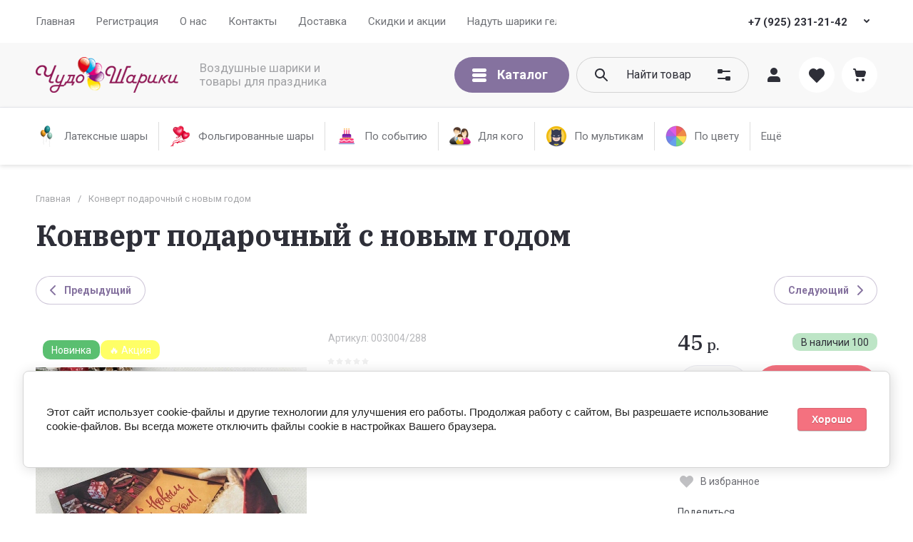

--- FILE ---
content_type: text/html; charset=utf-8
request_url: https://chudo-sharik.ru/magazin/product/konvert-podarochnyj-s-novym-godom-1
body_size: 75055
content:
<!doctype html>
<html lang="ru">

<head>
<meta charset="utf-8">
<meta name="robots" content="all">
<link rel="preload" href="/g/libs/jquery/2.2.4/jquery-2.2.4.min.js" as="script">
<title>Конверт подарочный с новым годом купить по низким ценам в Москве</title>
<!-- assets.top -->

<link rel="icon" href="/favicon.png" type="image/png">


<script src="/shared/s3/js/lang/ru.js" ></script>
<script src="/g/s3/js/common.min.js" ></script>
<script src="/g/libs/jquery/2.2.4/jquery-2.2.4.min.js" ></script>
<link rel="stylesheet" type="text/css" href="/g/basestyle/1.0.1/user/user.css">
<link rel="stylesheet" type="text/css" href="/g/basestyle/1.0.1/cookie.message/cookie.message.css">
<script src="/g/basestyle/1.0.1/cookie.message/cookie.message.js" async="1"></script>
<link rel="stylesheet" type="text/css" href="/t/images/__cssbootstrap/theme_1692084343_bootstrap.css">
<meta property="og:title" content="Конверт подарочный с новым годом">
<meta name="twitter:title" content="Конверт подарочный с новым годом">
<meta property="og:description" content="Конверт подарочный с новым годом в интернет-магазине Чудо-Шарик по низким ценам! Большой выбор, скидки и акции! Быстрая доставка! Настоящие отзывы покупателей!">
<meta name="twitter:description" content="Конверт подарочный с новым годом в интернет-магазине Чудо-Шарик по низким ценам! Большой выбор, скидки и акции! Быстрая доставка! Настоящие отзывы покупателей!">
<meta property="og:image" content="https://chudo-sharik.ru/thumb/2/u7-8gLR34PRDXhl1FqM7xQ/350r350/d/60070970x0.jpg">
<meta name="twitter:image" content="https://chudo-sharik.ru/thumb/2/u7-8gLR34PRDXhl1FqM7xQ/350r350/d/60070970x0.jpg">
<meta property="og:image:type" content="image/jpeg">
<meta property="og:image:width" content="350">
<meta property="og:image:height" content="350">
<meta property="og:type" content="website">
<meta property="og:url" content="https://chudo-sharik.ru/magazin/product/konvert-podarochnyj-s-novym-godom-1">
<meta name="twitter:card" content="summary">
<!-- /assets.top -->

<meta name="description" content="Конверт подарочный с новым годом в интернет-магазине Чудо-Шарик по низким ценам! Большой выбор, скидки и акции! Быстрая доставка! Настоящие отзывы покупателей!">
<meta name="keywords" content="Конверт подарочный с новым годом, товары для праздника, магазин товаров для праздника, купить товары для праздника, товары для праздника москва, товары для праздника интернет, товары для праздника интернет магазин, товары праздника шары, магазин шариков и товаров для праздника, товары для праздника москва купить, товары для праздника рядом, товары для праздника цена, товары для праздников воздушные шары, сайт товаров праздника, товары для праздника интернет магазин москва, товары для праздника чудо-шарики, подарки товары праздника, товары праздника детей">
<meta name="SKYPE_TOOLBAR" content="SKYPE_TOOLBAR_PARSER_COMPATIBLE">
<meta name="viewport" content="width=device-width, initial-scale=1.0, maximum-scale=1.0, user-scalable=no">
<meta name="format-detection" content="telephone=no">
<meta http-equiv="x-rim-auto-match" content="none">








			<link rel="preload" as="image" href="/thumb/2/vYWguxmfsKc-mz_jVTts4Q/750r750/d/60070970x0.jpg" />


		
<link rel="preload" href="/g/shop2v2/default/js/shop2v2-plugins.js" as="script">
<link rel="preload" href="/g/shop2v2/default/js/shop2.2.min.js" as="script">





	
	<script type="text/javascript" src="/g/shop2v2/default/js/shop2v2-plugins.js"></script>

	<script type="text/javascript" src="/g/shop2v2/default/js/shop2.2.min.js"></script>


	<script src="/g/templates/shop2/2.130.2/default-3/js/paginationscroll.js"></script>

<script type="text/javascript">shop2.init({"productRefs": {"700163708":{"strana":{"260372506":["857428108"]}}},"apiHash": {"getPromoProducts":"585631b1c0ca2ff93b3ee3c1c72debdf","getSearchMatches":"be84e8b73929eff4d508a5fad9400600","getFolderCustomFields":"e666ff4e18b96db24bab1a38369b54b8","getProductListItem":"70fbdd7886b422af2ce15016b5f44ee7","cartAddItem":"36611d2c10a1f27afb2cb0c907e9e649","cartRemoveItem":"530676a0928de338001efa0462cb719e","cartUpdate":"20daeabba42648291704554e76e2c23c","cartRemoveCoupon":"feeac183b410ade55f1aa84da7c23283","cartAddCoupon":"f71c27320bac206d110d3a6cb5e47cb9","deliveryCalc":"7601e8ffbc393817d2e1723bc7a04800","printOrder":"197d891c5e7c025fd0c38db979efdc59","cancelOrder":"90aa021bf3995b1174dc95efaca6b2b2","cancelOrderNotify":"a1d33cf353d28b425c55d4ec79b2bffd","repeatOrder":"75ac0514799081998a683f2840129301","paymentMethods":"6993ee622afbbbf2b27c96a04628be81","compare":"cf7f6ca3c025cb80899ae2e584995f67"},"hash": null,"verId": 4648004,"mode": "product","step": "","uri": "/glavnaya-1","IMAGES_DIR": "/d/","my": {"gr_selected_theme":8,"gr_site_new_styles":true,"gr_site_version_2":true,"gr_local_js":true,"gr_local_theme":false,"gr_main_blocks_tabs":true,"gr_site_folders_in_block_icon":true,"gr_orders_shop2_btn":true,"show_product_unit":false,"gr_promo_actions":true,"gr_show_price_in_pricelist":true,"gr_schema_org":true,"gr_thumbs_height":"600","gr_thumbs_width":"600","gr_info_form":true,"gr_cart_question":true,"gr_compare_icons":true,"gr_favorite":true,"gr_collections_lazy":true,"gr_main_blocks_lazy":true,"gr_product_share_lazy":true,"gr_main_blocks_ajax":false,"gr_popup_compare":true,"gr_responsive_tabs_2":true,"gr_select_wrapper":true,"new_alias":"\u041d\u043e\u0432\u0438\u043d\u043a\u0430","special_alias":"\u0410\u043a\u0446\u0438\u044f","buy_alias":"\u0412 \u043a\u043e\u0440\u0437\u0438\u043d\u0443","buy_mod":true,"buy_kind":true,"on_shop2_btn":true,"show_sections":true,"lazy_load_subpages":true,"gr_amount_flag":true,"gr_collections_one_click":true,"gr_collections_columns_class":true,"gr_collections_params":false,"gr_collections_compare":true,"gr_collections_amount":true,"gr_collections_vendor":true,"gr_product_list_titles":true,"gr_product_list_title":true,"gr_product_list_price":true,"gr_product_list_amount":true,"gr_images_size":true,"gr_images_view":true,"gr_images_lazy_load":true,"gr_sliders_autoplay":true,"gr_one_click_btn":"\u041a\u0443\u043f\u0438\u0442\u044c \u0432 1 \u043a\u043b\u0438\u043a","gr_amount_min_top":true,"gr_options_more_btn":"\u041f\u0430\u0440\u0430\u043c\u0435\u0442\u0440\u044b","gr_product_print":true,"gr_product_options_more_btn":"\u0412\u0441\u0435 \u043f\u0430\u0440\u0430\u043c\u0435\u0442\u0440\u044b","gr_product_nav_prev":"\u041f\u0440\u0435\u0434\u044b\u0434\u0443\u0449\u0438\u0439","gr_product_nav_next":"\u0421\u043b\u0435\u0434\u0443\u044e\u0449\u0438\u0439","gr_product_quick_view":true,"gr_product_columns_class":true,"gr_product_item_wrap":true,"gr_product_list_main":true,"gr_thumbs_vendor":true,"gr_thumbs_one_click":true,"gr_cart_info_in_total":true,"gr_cart_preview_icons":true,"gr_cart_titles":true,"gr_cart_show_discount_sum":true,"gr_cart_show_discounts_applied":true,"gr_cart_auth_remodal":true,"gr_cart_coupon_remodal":false,"gr_cart_coupon_placeholder":"\u041f\u0440\u043e\u043c\u043e\u043a\u043e\u0434","gr_coupon_popup_btn":"\u041f\u0440\u0438\u043c\u0435\u043d\u0438\u0442\u044c \u043a\u0443\u043f\u043e\u043d","gr_cart_options_more_btn":"\u041f\u0430\u0440\u0430\u043c\u0435\u0442\u0440\u044b","gr_cart_registration_title":"\u041a\u0443\u043f\u0438\u0442\u044c \u0431\u0435\u0437 \u0440\u0435\u0433\u0438\u0441\u0442\u0440\u0430\u0446\u0438\u0438","gr_filter_remodal_btn":"\u0424\u0438\u043b\u044c\u0442\u0440","gr_filter_max_count":5,"gr_filter_remodal":true,"gr_filter_unwrap_sorting":false,"gr_filter_go_result":true,"gr_filter_color_btn":true,"gr_filter_placeholders":true,"gr_filter_range_slider":false,"gr_login_form_placeholder":true,"gr_search_placeholder":"\u041d\u0430\u0439\u0442\u0438 \u0442\u043e\u0432\u0430\u0440","gr_search_form_title":"\u041f\u043e\u0434\u0431\u043e\u0440 \u043f\u043e \u043f\u0430\u0440\u0430\u043c\u0435\u0442\u0440\u0430\u043c","gr_search_form_range_slider":false,"gr_sorting_title":"\u0421\u043e\u0440\u0442\u0438\u0440\u043e\u0432\u0430\u0442\u044c","gr_sorting_default":"\u041f\u043e \u0443\u043c\u043e\u043b\u0447\u0430\u043d\u0438\u044e","gr_sorting_item_default":"\u041f\u043e \u0443\u043c\u043e\u043b\u0447\u0430\u043d\u0438\u044e","gr_sorting_by_price_desc":"\u0426\u0435\u043d\u0430 - \u0443\u0431\u044b\u0432\u0430\u043d\u0438\u0435","gr_sorting_by_price_asc":"\u0426\u0435\u043d\u0430 - \u0432\u043e\u0437\u0440\u0430\u0441\u0442\u0430\u043d\u0438\u0435","gr_sorting_by_name_desc":"\u041d\u0430\u0437\u0432\u0430\u043d\u0438\u0435 - \u042f-\u0410","gr_sorting_by_name_asc":"\u041d\u0430\u0437\u0432\u0430\u043d\u0438\u0435 - \u0410-\u042f"},"shop2_cart_order_payments": 5,"cf_margin_price_enabled": 0,"buy_one_click_api_url": "/-/x-api/v1/public/?method=form/postform&param[form_id]=44766906&param[tpl]=global:shop2.form.minimal.tpl&param[hide_title]=0&param[placeholdered_fields]=0","maps_yandex_key":"","maps_google_key":""});shop2.facets.enabled = true;</script>


	<style>
		.gr_lazy_load_block > * {display: none !important;}
		.gr_hide_onload * {transition: none !important;}
		.hideOverflow{white-space:nowrap;overflow:hidden}
		
		.gr_hide_onload .fixed-panel {display: none !important;}
		.gr_hide_onload .fixed-top-brands-select__popup {display: none !important;}
		.gr_hide_onload .site-top-slider .slider-controls {display: none !important;}
		.site-top-slider__items:not(.tns-slider) {display: flex;overflow: hidden;white-space: nowrap;}
		.site-top-slider__items:not(.tns-slider) .site-top-slider__item{min-width: 100%;max-width: 100%;}
		
		.site-folders-in-block__items.folders_slider:not(.tns-slider) {display: flex;overflow: hidden;white-space: nowrap;}
		.site-folders-in-block__items.folders_slider:not(.tns-slider) .site-folders-in-block__item {min-width: 25%;max-width: 25%; margin-left: 15px; margin-right: 15px; }
			
		
		.tns-outer{padding:0!important}.tns-outer [aria-controls]{cursor:pointer}.tns-slider{-webkit-transition:all 0;-moz-transition:all 0;transition:all 0}.tns-slider > .tns-item{-webkit-box-sizing:border-box;-moz-box-sizing:border-box;box-sizing:border-box}
		.tns-horizontal.tns-subpixel{white-space:nowrap}.tns-horizontal.tns-subpixel > .tns-item{display:inline-block;vertical-align:top;white-space:normal}
		.tns-lazy-img{-webkit-transition:opacity .6s;-moz-transition:opacity .6s;transition:opacity .6s;opacity:.6}.tns-ovh{overflow:hidden}.tns-visually-hidden{position:absolute;left:-10000em}
		
		html{font-family:sans-serif;-ms-text-size-adjust:100%;-webkit-text-size-adjust:100%;overflow-y:scroll}body{margin:0}header{display:block}img{border:0}svg:not(:root){overflow:hidden}button,input{font:inherit;margin:0}button{overflow:visible;text-transform:none;-webkit-appearance:button;cursor:pointer}input{line-height:normal}@media print{*{text-shadow:none!important}a[href]:after{content:" (" attr(href) ")"}img{page-break-inside:avoid;max-width:100%!important}}.menu-default,.menu-default ul,.menu-default li{padding:0;margin:0;list-style:none}img{max-width:100%;height:auto}*{box-sizing:border-box;-webkit-locale:auto}
		
		.site-top-slider__btn a,.editable-blocks .percent-block__btn,.site-header .header-catalog-btn-mobile button,.site-header .header-burger-btn-mobile button,.tns-nav button{position:relative;z-index:1;display:inline-flex;align-items:center;justify-content:center;height:auto;min-height:auto;padding:0;border:none;cursor:pointer;text-align:center;-moz-appearance:none;-webkit-appearance:none;background-clip:border-box;transition:all .18s linear}.site-top-slider__btn a:before,.editable-blocks .percent-block__btn:before,.site-header .header-catalog-btn-mobile button:before,.site-header .header-burger-btn-mobile button:before,.tns-nav button:before{position:absolute;content:'';top:0;left:0;right:0;bottom:0;z-index:-1;transition:all .18s linear;opacity:0;visibility:hidden}.site-top-slider__btn a:active:before,.editable-blocks .percent-block__btn:active:before,.site-header .header-catalog-btn-mobile button:active:before,.site-header .header-burger-btn-mobile button:active:before,.tns-nav button:active:before{opacity:1;visibility:visible;transition:all .05s linear}.site-top-slider__btn a,.editable-blocks .percent-block__btn{font-size:18px;line-height:1.125;padding:15px 30px}@media (max-width: 1260px){.site-top-slider__btn a,.editable-blocks .percent-block__btn{font-size:14px;line-height:1.2;padding:12px 20px}}@media (max-width: 767px){.site-top-slider__btn a,.editable-blocks .percent-block__btn{font-size:14px;line-height:1.2;padding:12px 16px}}.site-header .header-catalog-btn-mobile button,.site-header .header-burger-btn-mobile button{width:50px;height:50px;min-height:50px}@media (max-width: 1260px){.site-header .header-catalog-btn-mobile button,.site-header .header-burger-btn-mobile button{width:48px;height:48px;min-height:48px}}@media (max-width: 767px){.site-header .header-catalog-btn-mobile button,.site-header .header-burger-btn-mobile button{width:46px;height:46px;min-height:46px}}.site-top-slider__btn a span,.editable-blocks .percent-block__btn span{position:relative;vertical-align:top;display:inline-block;padding-right:40px}.site-top-slider__btn a span svg,.editable-blocks .percent-block__btn span svg{position:absolute;top:50%;right:0;width:30px;height:30px;transform:translateY(-50%) rotate(0.001deg);transition:all .18s linear}
		
		.site-folders-in-block__more-btn span{position:relative;vertical-align:top;display:inline-block;padding-right:36px}.site-folders-in-block__more-btn span i{position:absolute;top:50%;right:0;width:30px;height:30px;transform:translateY(-50%) rotate(0.001deg);transition:all .18s linear}.site-top-slider__btn a,.editable-blocks .percent-block__btn{font-weight:var(--font1_700);font-family:var(--font1);border:none}.site-header .header-catalog-btn-mobile button,.site-header .header-burger-btn-mobile button{font-size:0;padding:0;opacity:1;visibility:visible;transition:all .18s linear;border:none}.site-header .header-catalog-btn-mobile button svg,.site-header .header-burger-btn-mobile button svg{width:30px;height:30px;transition:all .18s linear}.tns-nav{margin:20px 0 0;font-size:0;text-align:center}.tns-nav button{margin:0 5px;min-height:8px;height:8px;width:8px;font-size:0;padding:0;opacity:1;visibility:visible;border:none}.tns-nav button:active{border:none}.site-folders-in-block__more-btn{cursor:pointer;font-family:var(--font2);font-weight:var(--font2_500);font-size:15px;line-height:1.1;transition:all .18s linear;text-align:left;display:inline-flex;justify-content:flex-start}.site-folders-in-block__more-btn ins{transition:all .18s linear;border-bottom:1px dashed var(--on_gr_bg_border_4)}.site-folders-in-block__more-btn span{padding-right:42px}.site-folders-in-block__more-btn span i{width:30px;height:28px;display:inline-flex}.site-folders-in-block__more-btn span i svg{margin:auto}.site-folders-in-block__more-btn span svg{width:20px;height:20px}@media (max-width: 1580px){.top-search{display:none}}.top-search__body{position:relative;transition:all .19s ease-in-out}.top-search .top-shop-search-btn{position:absolute;top:50%;right:20px;transform:translateY(-50%);width:30px;height:30px;cursor:pointer;vertical-align:top;display:inline-block;transition:all .18s linear;z-index:10}.top-search .top-shop-search-btn i{position:absolute;top:0;right:0;left:0;bottom:0;display:inline-flex;align-items:center;justify-content:center;font-size:0;line-height:1}.top-search .top-shop-search-btn svg{transition:all .18s linear}.search-block{position:relative}.search-block__input{width:100%;border:none;-webkit-appearance:none;-moz-appearance:none;font-size:16px;line-height:1.16;transition:all .6s;padding:16px 60px 16px 70px}.search-block__input:focus{border:none}.search-block__btn{padding:0;border:none;-webkit-appearance:none;-moz-appearance:none;font-size:0;position:absolute;top:50%;left:20px;width:30px;height:30px;transform:translateY(-50%)}.search-block__btn i{font-size:0}.search-block__btn svg{transition:all .18s linear;position:static}.top-search-btn{display:none}html,body{height:100%;min-width:320px;-ms-text-size-adjust:100%;-webkit-text-size-adjust:100%}html{font-size:16px}body{position:relative;min-width:320px;text-align:left;font-family:var(--font1);font-weight:var(--font1_400);line-height:1.5}.tns-lazy-img{opacity:1}.tns-slider{margin-left:auto;margin-right:auto}.gr-svg-icon{width:30px;height:30px}.gr-svg-icon.gr_small_icon{display:none;width:20px;height:20px}.block_padding{padding:0 50px}@media (max-width: 1260px){.block_padding{padding:0 30px}}@media (max-width: 767px){.block_padding{padding:0 16px}}.block_width{margin:0 auto;max-width:1460px}
		
		.site__wrapper{min-height:100%;margin:auto;display:flex;flex-direction:column}.site__wrapper.site_max_width{margin:0 auto;max-width:1460px}.site-container{flex:1 0 auto}.site__background{position:fixed;top:0;left:0;right:0;bottom:0;z-index:-1;background-size:cover;background-repeat:no-repeat;background-position:50% 0}@media (max-width: 1500px){.site__background{display:none}}.site_max_width .site-header .top-brands{padding:0 40px}.site-header .site-fixed-top-wrapper{position:relative;z-index:99;min-height:60px}.site-header .site-fixed-top-wrapper .site-header-top-wrapper{width:100%}@media (max-width: 1260px){.site-header__inner{margin-bottom:30px}}@media (max-width: 1023px){.site-header__inner{margin-bottom:0}}.site-header .site-header-top{position:relative;z-index:20}.site-header .site-header-top__body{display:flex;align-items:center;min-height:60px}.site-header .site-header-top__left{display:flex;align-items:center;font-size:0;width:calc(100% - 450px)}@media (max-width: 1260px){.site-header .site-header-top__left{width:50%}}.site-header .site-header-top__right{margin-left:auto;width:450px}@media (max-width: 1260px){.site-header .site-header-top__right{width:auto;display:inline-flex;align-items:center}}.site-header .site-header-bottom{position:relative}.site-header .site-header-bottom__body{padding:15px 0;display:flex;align-items:center}@media (max-width: 639px){.site-header .site-header-bottom__body{padding:20px 0}}.site-header .site-header-bottom__left{width:35%;display:flex;align-items:center}@media (max-width: 1260px){.site-header .site-header-bottom__left{width:100%;justify-content:center}}.site-header .site-header-bottom__center{width:35%;display:inline-flex;justify-content:flex-end;margin-left:auto}@media (max-width: 1260px){.site-header .site-header-bottom__center{display:none}}.site-header .site-header-bottom__center.hide_search .top-search{display:none}.site-header .site-header-bottom__center.hide_search .top-search-btn{display:block}.site-header .site-header-bottom__right{width:auto;display:flex;align-items:center;justify-content:flex-end}@media (max-width: 1260px){.site-header .site-header-bottom__right{display:none}}.site-header .menu-top-wrapper{flex-basis:100%;flex-shrink:1}.site-header .menu-top-wrapper li *{white-space:normal}.site-header .menu-top{position:relative;z-index:2}@media (max-width: 1260px){.site-header .menu-top{display:none}}.site-header .menu-top .menu-back,.site-header .menu-top .menu-parent{display:none}.site-header .menu-top > li{position:relative;vertical-align:top;display:inline-block}.site-header .menu-top > li:first-child{margin-left:-15px}.site-header .menu-top > li > a{position:relative;display:flex;align-items:center;padding:0 15px;font-size:15px;line-height:60px;transition:all .18s linear;font-family:var(--font1);font-weight:var(--font1_400)}.site-header .menu-top > li > a i{display:none}.site-header .menu-top > li ul{position:absolute;z-index:1;left:-15px;top:100%;width:320px;display:none;padding:20px 0}.site-header .menu-top > li ul li{position:relative}.site-header .menu-top > li ul li a{position:relative;display:flex;align-items:center;padding:7px 30px;font-size:15px;line-height:1.04;transition:all .18s linear}.site-header .header-contacts{position:relative;margin-top:5px;margin-bottom:5px;display:flex;align-items:center;justify-content:flex-end}@media (max-width: 1260px){.site-header .header-contacts{display:none}}.site-header .header-contacts.has_popup_btn{padding-right:42px}.site-header .header-contacts__icon{position:absolute;right:0;bottom:0;width:30px;height:30px;cursor:pointer;align-items:center;display:inline-flex;transition:all .18s linear}.site-header .header-contacts__icon svg{width:20px;height:20px;margin:auto;transition:all .18s linear}.site-header .header-contacts__item{max-width:300px;display:flex;align-items:flex-end}.site-header .header-contacts__item-left{flex:0 0 auto;display:flex;align-items:center;margin-right:20px}.site-header .header-contacts__item-right{flex:0 1 auto}.site-header .header-contacts__link{font-size:0;margin:0 2px}.site-header .header-contacts__link:first-child{margin-left:0}.site-header .header-contacts__link img{max-width:28px;max-height:28px}.site-header .header-contacts__note{font-size:15px;line-height:1.1;max-width:180px}.site-header .header-contacts__note + .header-contacts__number{margin-top:4px}.site-header .header-contacts__number{font-size:15px;line-height:1;font-weight:var(--font1_700);margin-bottom:5px}.site-header .site-info{display:inline-flex;align-items:center}@media (max-width: 639px){.site-header .site-info{flex-direction:column;align-items:center}}.site-header .site-info__logo{font-size:0;margin-right:30px;flex:0 0 auto}@media (max-width: 767px){.site-header .site-info__logo{margin-right:10px}}@media (max-width: 639px){.site-header .site-info__logo{margin:0}.site-header .site-info__logo + .site-info__body{margin-top:10px}}.site-header .site-info__logo img{width:auto;height:auto;object-fit:cover}.site-header .site-info__body{flex:1 1 auto}@media (max-width: 639px){.site-header .site-info__body{text-align:center}}.site-header .site-info__name{font-size:24px;line-height:1.1;font-family:var(--font2);font-weight:var(--font2_500)}@media (max-width: 767px){.site-header .site-info__name{font-size:22px}}.site-header .site-info__name + .site-info__desc{margin-top:4px}@media (max-width: 767px){.site-header .site-info__name + .site-info__desc{margin-top:2px}}.site-header .site-info__desc{font-size:17px;line-height:1.16}@media (max-width: 767px){.site-header .site-info__desc{font-size:14px}}.site-header .top-search-btn.simple-btn button:before{display:none}.site-header .header-modules{display:flex;align-items:center;justify-content:flex-end}.site-header .header-modules__item,.site-header .top-search-btn{margin:0 0 0 30px}@media (max-width: 1420px){.site-header .header-modules__item,.site-header .top-search-btn{margin:0 0 0 10px}}@media (max-width: 767px){.site-header .header-modules__item,.site-header .top-search-btn{margin-left:0}}@media (max-width: 1260px){.site-header .header-modules__item.cabinet_item{display:none}}.site-header .header-modules__item.cabinet_item.simple-btn a:before{display:none}.site-header .header-modules__item a,.site-header .top-search-btn button{position:relative;font-size:0;border:none;display:flex;align-items:center;padding:10px}.site-header .header-modules__item a:before,.site-header .top-search-btn button:before{position:absolute;top:0;left:0;right:0;bottom:0;content:'';opacity:0;visibility:hidden;transition:all .18s linear}@media (max-width: 1260px){.site-header .header-modules__item a:before,.site-header .top-search-btn button:before{display:none}}.site-header .header-modules__item a i,.site-header .top-search-btn button i{display:flex;z-index:2}.site-header .header-modules__item a i svg,.site-header .top-search-btn button i svg{margin:auto}.site-header .header-modules__item a .gr-svg-icon,.site-header .top-search-btn button .gr-svg-icon{transition:all .18s linear}.site-header .header-modules__item .gr-compare-btn:not(.active){pointer-events:none}.site-header .header-modules__item .gr-compare-btn:not(.active) .gr-compare-btn-amount{display:none}.site-header .header-modules__item .gr-cart-total-amount,.site-header .header-modules__item .gr-compare-btn-amount{font-size:13px;font-family:var(--font1);font-weight:var(--font1_400);margin-right:5px;margin-left:3px;position:relative;z-index:2}.site-header .header-modules__item .gr-cart-preview-body{position:relative;display:flex;align-items:center;width:100%}.site-header .header-modules__item .gr-cart-preview-body .gr-cart-total-sum{margin-left:10px;font-size:16px;line-height:1.125;font-family:var(--font2);font-weight:var(--font2_700);display:none}.site-header .header-modules__item .gr-cart-preview-body .gr-cart-total-sum span{font-size:12px;line-height:1.16}.site-header .site-header-folders{position:relative;z-index:12}@media (max-width: 1260px){.site-header .site-header-folders{display:none}}.site-header .top-folders-wrapper{display:flex;align-items:center;transition:all .18s linear;padding:0 40px;font-size:0;width:100%}.site-header .top-folders-wrapper li *{white-space:normal}.site-header .top-folders{position:relative;z-index:4;width:100%}.site-header .top-folders .folder-back,.site-header .top-folders .folder-parent{display:none}.site-header .top-folders > li{position:relative;vertical-align:top;display:inline-block}.site-header .top-folders > li > a{position:relative;display:flex;align-items:center;padding:0 20px;font-size:16px;line-height:60px;transition:all .18s linear;font-family:var(--font2);font-weight:var(--font2_500)}.site-header .top-folders > li > a:before{position:absolute;top:10px;left:0;right:0;bottom:10px;content:'';opacity:0;visibility:hidden;transition:all .18s linear}@media (max-width: 1260px){.site-header .top-folders > li > a:before{display:none}}.site-header .top-folders > li > a ins,.site-header .top-folders > li > a span{z-index:2}.site-header .top-folders > li > a ins{line-height:1;margin-right:10px;width:30px;height:30px;display:flex;align-items:center;justify-content:center}.site-header .top-folders > li > a ins svg{width:30px;height:30px;max-width:30px;max-height:30px}.site-header .top-folders > li > a i{display:none}.site-header .top-folders > li ul{position:absolute;z-index:1;left:0;top:100%;width:320px;display:none;padding:20px}.site-header .top-folders > li ul li{position:relative}.site-header .top-folders > li ul li a{position:relative;display:flex;align-items:center;padding:10px 30px;font-size:15px;line-height:1.04;transition:all .18s linear;font-family:var(--font2);font-weight:var(--font2_500)}.site-header .top-folders > li ul li a:before{position:absolute;top:0;left:0;right:0;bottom:0;content:'';opacity:0;visibility:hidden;transition:all .18s linear}@media (max-width: 1260px){.site-header .top-folders > li ul li a:before{display:none}}.site-header .top-folders > li ul li a ins{line-height:1;margin-right:10px;width:30px;height:30px;display:flex;align-items:center;justify-content:center}.site-header .top-folders > li ul li a ins svg{max-width:30px;max-height:30px}.site-header .top-folders > li ul li a i{display:none}.site-header .top-folders > li ul ul{left:100%;top:-15px;margin-left:1px}.site-header .top-folders > li.row-menu-btn{position:relative}.site-header .top-folders > li.row-menu-btn > ul{margin-top:1px}.site-header .top-folders > li.row-menu-btn .row-menu-container{position:absolute;top:100%;left:0}.site-header .top-folders > li.row-menu-btn .row-menu-container > li > a{font-family:var(--font2);font-weight:var(--font2_500);position:relative}.site-header .top-folders > li.row-menu-btn .row-menu-container > li > a:before{position:absolute;top:0;left:0;right:0;bottom:0;content:'';opacity:0;visibility:hidden;transition:all .18s linear}@media (max-width: 1260px){.site-header .top-folders > li.row-menu-btn .row-menu-container > li > a:before{display:none}}.site-header .site-header-brands{position:relative;z-index:11;transition:all .18s linear}@media (max-width: 1260px){.site-header .site-header-brands{display:none}}.site-header .top-brands-container{position:absolute;top:100%;left:0;right:0;min-height:120px;font-size:0;display:none;z-index:20}.site-header .top-brands-container__body{position:relative}.site-header .top-brands{position:relative;display:flex;justify-content:space-between}.site-header .top-brands .top-brands-name{display:none}.site-header .top-brands .top-brands-select{position:relative;margin-right:10px;min-width:114px}.site-header .top-brands .top-brands-select__selected{position:relative;cursor:pointer;font-size:15px;line-height:60px;padding-right:26px;transition:all .18s linear;font-family:var(--font2);font-weight:var(--font2_700)}.site-header .top-brands > li ul{display:none}.site-header .top-brands > li.top-brands-lat{display:flex}.site-header .top-brands > li a{display:block;padding:0 10px;font-size:16px;line-height:60px;font-family:var(--font2);font-weight:var(--font2_500);transition:all .18s linear}.site-header .header-catalog-btn-mobile button:before,.site-header .header-burger-btn-mobile button:before{display:none}.site-header .header-catalog-btn-mobile{display:none}@media (max-width: 1260px){.site-header .header-catalog-btn-mobile{display:none}}@media (max-width: 767px){.site-header .header-catalog-btn-mobile{display:inline-flex}}.site-header .header-burger-btn-mobile{display:none}@media (max-width: 1260px){.site-header .header-burger-btn-mobile{display:inline-flex}}@media (max-width: 767px){.site-header .header-burger-btn-mobile{display:none}}.site-header .header-btn-mobile{display:none;margin:0 0 0 10px}@media (max-width: 1260px){.site-header .header-btn-mobile{display:inline-flex}}@media (max-width: 639px){.site-header .header-btn-mobile{margin:0 0 0 8px}}.site-header .header-btn-mobile button{position:relative;font-size:0;border:none;display:flex;align-items:center;padding:8px}@media (max-width: 639px){.site-header .header-btn-mobile button{padding:5px}}.site-header .header-btn-mobile button i{display:flex;z-index:2}.site-header .header-btn-mobile button i svg{margin:auto}.site-header .header-btn-mobile button .gr-svg-icon{transition:all .18s linear}@media (max-width: 767px){.site-header .header-btn-mobile.header-search-btn-mobile{display:none}}
		
		.top-blocks-panel{margin-bottom:70px}@media (max-width: 1260px){.top-blocks-panel{margin-bottom:50px}}@media (max-width: 1023px){.top-blocks-panel{margin-bottom:40px}}@media (max-width: 767px){.top-blocks-panel{margin-bottom:20px}}@media (max-width: 639px){.top-blocks-panel{margin-bottom:30px}}.top-blocks-panel__body{display:flex}@media (max-width: 1420px){.top-blocks-panel__body{flex-direction:column}}.site-top-slider{width:100%;flex:1 0 calc(100% - 342px - 30px);overflow:hidden}@media (max-width: 1420px){.site-top-slider{flex:1 1 100%;width:100%}}.site-top-slider + .editable-blocks{margin-left:30px}@media (max-width: 1420px){.site-top-slider + .editable-blocks{margin:30px 0 0}}@media (max-width: 1023px){.site-top-slider + .editable-blocks{margin:20px 0 0}}.site-top-slider .tns-nav{position:absolute;bottom:40px;left:0;right:0;margin:0}@media (max-width: 639px){.site-top-slider .tns-nav{bottom:10px}}@media (min-width: 640px){.site-top-slider .tns-nav button{opacity:.5}}.site-top-slider .slider-controls{position:absolute;bottom:40px;left:40px;right:40px;z-index:2;pointer-events:none;display:flex;align-items:center;justify-content:space-between}@media (max-width: 1023px){.site-top-slider .slider-controls{bottom:30px}}.site-top-slider .slider-controls__btn{pointer-events:auto;width:140px;height:100px;position:relative;overflow:hidden;border:2px solid var(--on_gr_dark_boder);cursor:pointer;transition:all .18s linear}@media (max-width: 1023px){.site-top-slider .slider-controls__btn{width:95px;height:65px}}@media (max-width: 767px){.site-top-slider .slider-controls__btn{width:80px;height:50px}}.site-top-slider .slider-controls__btn i{position:absolute;top:0;right:0;left:0;bottom:0;font-size:0;display:inline-flex;align-items:center;justify-content:center}.site-top-slider .slider-controls__btn svg{width:32px;height:32px}.site-top-slider .slider-controls__pic{position:absolute;top:0;right:0;left:0;bottom:0;transition:all .18s linear;opacity:0}@media (max-width: 1280px){.site-top-slider .slider-controls__pic{display:none}}.site-top-slider .slider-controls__pic img{position:absolute;top:0;right:0;left:0;bottom:0;width:100%;height:100%;object-fit:cover}.site-top-slider__body{position:relative}.site-top-slider__item.has_custom_bg .site-top-slider__text{padding:40px 30px}@media (max-width: 639px){.site-top-slider__item.has_custom_bg .site-top-slider__text{padding:0}}.site-top-slider__item.has_custom_bg .site-top-slider__add{padding:100px 40px 150px}@media (max-width: 1023px){.site-top-slider__item.has_custom_bg .site-top-slider__add{padding:30px 30px 110px}}@media (max-width: 767px){.site-top-slider__item.has_custom_bg .site-top-slider__add{padding:30px 30px 90px}}@media (max-width: 639px){.site-top-slider__item.has_custom_bg .site-top-slider__add{padding:20px 15px 30px}}.site-top-slider__item.slide_text_right:not(.has_custom_bg) .site-top-slider__add-body{display:flex;justify-content:flex-end}@media (max-width: 639px){.site-top-slider__item.slide_text_right:not(.has_custom_bg) .site-top-slider__add-body{justify-content:center}}.site-top-slider__item-body{min-height:613px;max-height:613px;position:relative}@media (max-width: 1260px){.site-top-slider__item-body{min-height:517px;max-height:517px}}@media (max-width: 1023px){.site-top-slider__item-body{min-height:390px;max-height:390px}}@media (max-width: 767px){.site-top-slider__item-body{min-height:340px;max-height:340px}}@media (max-width: 639px){.site-top-slider__item-body{min-height:auto;max-height:none}}.site-top-slider__pic{position:absolute;top:0;right:0;left:0;bottom:0;font-size:0}@media (max-width: 639px){.site-top-slider__pic{position:relative;padding-top:66%}}.site-top-slider__pic img{position:absolute;top:0;right:0;left:0;bottom:0;width:100%;height:100%;object-fit:cover}.site-top-slider__add{position:absolute;top:0;left:0;right:0;bottom:0;padding:70px 80px 150px}@media (max-width: 1023px){.site-top-slider__add{padding:60px 60px 110px}}@media (max-width: 767px){.site-top-slider__add{padding:40px 40px 90px}}@media (max-width: 639px){.site-top-slider__add{position:relative;padding:20px 15px 30px}}.site-top-slider__add-body{display:flex;align-items:center;height:100%}.site-top-slider__text{max-width:550px}@media (max-width: 639px){.site-top-slider__text{text-align:center;width:100%}}.site-top-slider__title{font:var(--font2_700) 35px/ 1.1 var(--font2)}.site-top-slider__title + .site-top-slider__desc{margin-top:10px}@media (max-width: 1260px){.site-top-slider__title{font-size:30px}}@media (max-width: 1023px){.site-top-slider__title{font-size:25px}}@media (max-width: 767px){.site-top-slider__title{font-size:20px}.site-top-slider__title + .site-top-slider__desc{margin-top:5px}}@media (max-width: 639px){.site-top-slider__title{font-size:18px}}.site-top-slider__desc{font:var(--font2_300) 19px/ 1.1 var(--font2)}.site-top-slider__desc + .site-top-slider__btn{margin-top:20px}@media (max-width: 1023px){.site-top-slider__desc{font-size:18px}}@media (max-width: 767px){.site-top-slider__desc{font-size:16px}.site-top-slider__desc + .site-top-slider__btn{margin-top:10px}}@media (max-width: 639px){.site-top-slider__desc{font-size:15px}}@media (max-width: 639px){.site-top-slider__btn{text-align:center}}.site-top-slider__btn a svg{display:none}.site-top-slider__btn a svg.gr_small_icon{display:block;width:20px;height:20px}
		
		.editable-blocks{width:100%;max-width:342px;min-height:100%}@media (max-width: 1420px){.editable-blocks{max-width:100%}}.editable-blocks__inner{display:flex;flex-direction:column;justify-content:space-between;min-height:100%;height:100%;margin:-15px 0}@media (max-width: 1420px){.editable-blocks__inner{flex-direction:unset;margin:0 -15px}}@media (max-width: 1023px){.editable-blocks__inner{flex-direction:unset;margin:0 -10px}}@media (max-width: 639px){.editable-blocks__inner{margin:0;flex-direction:column}}@media (max-width: 1420px){.editable-blocks__item{flex:1 1 calc(50% - 30px);margin:0 15px}}@media (max-width: 1023px){.editable-blocks__item{flex:1 1 calc(50% - 20px);margin:0 10px}}@media (max-width: 639px){.editable-blocks__item{flex:1 1 100%;margin:0}.editable-blocks__item + .editable-blocks__item{margin-top:20px}}.editable-blocks__item-inner{position:relative;margin:15px 0;height:291.5px;overflow:hidden}@media (max-width: 1420px){.editable-blocks__item-inner{height:100%;margin:0}}@media (max-width: 639px){.editable-blocks__item-inner{min-height:280px;display:flex;align-items:center}}.editable-blocks__item-image{position:absolute;top:0;right:0;left:0;bottom:0}.editable-blocks__item-image img{position:absolute;top:0;right:0;left:0;bottom:0;width:100%;height:100%;object-fit:cover}.editable-blocks__item-image.dark-bg:before{content:'';position:absolute;top:0;right:0;left:0;bottom:0;pointer-events:none;z-index:1}.editable-blocks__item-text{padding:40px 30px;position:relative;z-index:2;height:100%;width:100%}.editable-blocks__item-title{font:var(--font2_700) 32px/ 1.1 var(--font2)}@media (max-width: 1260px){.editable-blocks__item-title{font-size:28px}}@media (max-width: 1023px){.editable-blocks__item-title{font-size:22px}}.editable-blocks .price-block__title{padding-top:30px}@media (max-width: 639px){.editable-blocks .price-block__title{padding:0}}.editable-blocks .price-block__price{font:var(--font2_700) 25px/ 1.2 var(--font2);margin-top:40px;padding:10px 20px;display:inline-flex;align-items:flex-end}@media (max-width: 1023px){.editable-blocks .price-block__price{font-size:18px;padding:8px 20px}}.editable-blocks .price-block__price .current{font-weight:var(--font2_300);font-size:19px;padding-left:4px}.editable-blocks .percent-block__num{font:var(--font2_700) 50px/ 1 var(--font2);margin-top:10px}@media (max-width: 1260px){.editable-blocks .percent-block__num{font-size:45px}}@media (max-width: 1023px){.editable-blocks .percent-block__num{font-size:35px}}.editable-blocks .percent-block__desc{font-weight:var(--font1_500);font-size:18px;margin-top:10px}@media (max-width: 1023px){.editable-blocks .percent-block__desc{font-size:16px}}.editable-blocks .percent-block__more_btn{margin-top:30px}@media (max-width: 767px){.editable-blocks .percent-block__more_btn{margin-top:20px}}.editable-blocks .percent-block__btn svg{display:none}.editable-blocks .percent-block__btn svg.gr_small_icon{display:block;width:20px;height:20px}.editable-blocks .percent-block__btn:before{opacity:1;visibility:visible}
		
		{*.site-folders-in-block{margin-bottom:70px}@media (max-width: 1260px){.site-folders-in-block{margin-bottom:50px}}@media (max-width: 1023px){.site-folders-in-block{margin-bottom:40px}}@media (max-width: 639px){.site-folders-in-block{margin-bottom:30px}}.site-folders-in-block__body{position:relative}.site-folders-in-block__items:not(.folders_slider){display:flex;flex-wrap:wrap;margin:0 -15px}@media (max-width: 1260px){.site-folders-in-block__items:not(.folders_slider){margin:0 -10px}}.site-folders-in-block__items:not(.folders_slider) .site-folders-in-block__item{width:100%;max-width:calc(25% - 30px);margin:0 15px;position:relative}.site-folders-in-block__items:not(.folders_slider) .site-folders-in-block__item:nth-child(n + 5){display:none;margin-top:30px}@media (max-width: 1260px){.site-folders-in-block__items:not(.folders_slider) .site-folders-in-block__item{max-width:calc(33.3333% - 30px)}.site-folders-in-block__items:not(.folders_slider) .site-folders-in-block__item:nth-child(n + 4){display:none;margin-top:30px}}@media (max-width: 767px){.site-folders-in-block__items:not(.folders_slider) .site-folders-in-block__item{max-width:calc(50% - 20px);margin:0 8px}.site-folders-in-block__items:not(.folders_slider) .site-folders-in-block__item:nth-child(n + 3){display:none;margin-top:20px}}@media (max-width: 479px){.site-folders-in-block__items:not(.folders_slider) .site-folders-in-block__item{max-width:calc(100% - 20px);margin:0 8px}.site-folders-in-block__items:not(.folders_slider) .site-folders-in-block__item:nth-child(n + 2){display:none;margin-top:20px}}.site-folders-in-block__item a{display:block;position:relative;padding-top:98%;overflow:hidden}.site-folders-in-block__pic{position:absolute;top:0;right:0;bottom:0;left:0}.site-folders-in-block__pic:before{position:absolute;content:'';top:0;left:0;right:0;bottom:0;z-index:1;pointer-events:none}.site-folders-in-block__pic img{width:100%;height:100%;object-fit:cover;transition:all .18s linear}.site-folders-in-block__count{position:absolute;top:30px;left:30px;border:2px solid var(--on_gr_dark_boder_3);padding:11px 23px 7px;font:var(--font2_400) 18px/ 1.1 var(--font2);display:inline-flex;z-index:2}@media (max-width: 1260px){.site-folders-in-block__count{left:20px;top:20px;padding:5px 15px;font-size:16px}}.site-folders-in-block__text{position:absolute;left:30px;right:30px;bottom:30px;font:var(--font2_700) 20px/ 1.2 var(--font2);z-index:2;transition:all .18s linear}@media (max-width: 1260px){.site-folders-in-block__text{left:20px;right:20px;bottom:20px;font-size:18px;font-weight:var(--font2_500);white-space:normal}}.site-folders-in-block__more{padding:44px 0 0;text-align:center;display:none}@media (max-width: 1023px){.site-folders-in-block__more{padding:34px 0 0}}@media (max-width: 767px){.site-folders-in-block__more{padding:20px 0 10px}}*}
		
		
		.timer-block__btn a,.timer-block__close{position:relative;z-index:1;display:inline-flex;align-items:center;justify-content:center;height:auto;min-height:auto;padding:0;border:none;cursor:pointer;text-align:center;-moz-appearance:none;-webkit-appearance:none;background-clip:border-box;transition:all .18s linear}.timer-block__btn a:before,.timer-block__close:before{position:absolute;content:'';top:0;left:0;right:0;bottom:0;z-index:-1;transition:all .18s linear;opacity:0;visibility:hidden}.timer-block__btn a:active:before,.timer-block__close:active:before{opacity:1;visibility:visible;transition:all .05s linear}.timer-block__btn a{font-size:18px;line-height:1.125;padding:15px 30px}@media (max-width: 767px){.timer-block__btn a{font-size:14px;line-height:1.2;padding:12px 16px}}.timer-block__close{width:50px;height:50px;min-height:50px}@media (max-width: 1260px){.timer-block__close{width:48px;height:48px;min-height:48px}}@media (max-width: 767px){.timer-block__close{width:46px;height:46px;min-height:46px}}.timer-block__close{width:40px;height:40px;min-height:40px}@media (max-width: 1260px){.timer-block__close{width:36px;height:36px;min-height:36px}}@media (max-width: 767px){.timer-block__close{width:30px;height:30px;min-height:30px}}.timer-block__btn a{font-weight:var(--font1_700);font-family:var(--font1);border:none}.timer-block__btn a:active{border:none}.timer-block__close{font-size:0;padding:0;opacity:1;visibility:visible;transition:all .18s linear;border:none}.timer-block__close:before{display:none}.timer-block__close:active{border:none}.timer-block__close svg{width:30px;height:30px;transition:all .18s linear}.gr-svg-icon{width:30px;height:30px}.gr-svg-icon.gr_small_icon,.gr-svg-icon.gr_big_icon{display:none}.gr-svg-icon.gr_small_icon{width:20px;height:20px}.gr-svg-icon.gr_big_icon{width:40px;height:40px}.timer-block{z-index:15}.timer-block__inner{position:relative;min-height:80px;padding:0 30px}@media (max-width: 1023px){.timer-block__inner{min-height:0}}@media (max-width: 767px){.timer-block__inner{padding:0 20px}}.timer-block__body{margin:0 auto;max-width:1024px;display:flex;justify-content:center;padding:15px 0}@media (max-width: 1260px){.timer-block__body{max-width:100%;padding:15px 40px 15px 0}}@media (max-width: 1023px){.timer-block__body{flex-direction:column;padding:15px 0}}.timer-block__close{position:absolute;right:15px;top:50%;transform:translateY(-50%)}@media (max-width: 1260px){.timer-block__close{right:12px}}@media (max-width: 1023px){.timer-block__close{top:15px;margin-top:0;transform:none}}@media (max-width: 767px){.timer-block__close{top:0;right:0;width:46px;height:46px}}.timer-block__close svg{display:none;width:20px;height:20px}@media (max-width: 767px){.timer-block__close svg{display:block}}.timer-block__close svg.gr_big_icon{width:30px;height:30px;display:block}@media (max-width: 767px){.timer-block__close svg.gr_big_icon{display:none}}.timer-block__close svg.gr_small_icon{display:none}.timer-block__left{margin-right:50px;flex:0 1 auto;display:flex;flex-direction:column}@media (max-width: 1260px){.timer-block__left{margin-right:30px}}@media (max-width: 1023px){.timer-block__left{margin:0;align-items:center}.timer-block__left + .timer-block__right{margin-top:10px}}.timer-block__right{display:flex;align-items:center;justify-content:center;flex:0 1 auto}@media (max-width: 1023px){.timer-block__right{padding-right:30px}}@media (max-width: 767px){.timer-block__right{flex-direction:column;padding-right:0;text-align:center}}.timer-block__date{margin:auto 0;display:flex;align-items:center}.timer-block__date .gr-timer-elem .gr-timer-number{display:block;text-align:center;font-size:18px;line-height:50px;width:50px;height:50px;font-family:var(--font2);font-weight:var(--font2_700)}@media (max-width: 767px){.timer-block__date .gr-timer-elem .gr-timer-number{width:36px;height:36px;line-height:36px;font-size:14px}}.timer-block__date .gr-timer-elem em{display:none}.timer-block__date .gr-timer-delim{margin:0 4px;font-size:0;width:2px;height:12px;opacity:.2}.timer-block__date .gr-timer-delim svg{width:2px;height:12px}.timer-block__date .gr-timer-delim svg.gr_small_icon{display:none}.timer-block__text{margin-right:auto}@media (max-width: 767px){.timer-block__text{width:100%;margin-right:0}}.timer-block__text + .timer-block__btn{margin-left:50px}@media (max-width: 1260px){.timer-block__text + .timer-block__btn{margin-left:30px}}@media (max-width: 767px){.timer-block__text + .timer-block__btn{margin-left:0;margin-top:10px}}.timer-block__title{font-size:18px;line-height:1.1;font-family:var(--font2);font-weight:var(--font2_500)}.timer-block__title + .timer-block__desc{padding-top:6px}.timer-block__desc{font-size:14px;line-height:1.2}.timer-block__btn{margin-left:auto;max-width:200px}@media (max-width: 767px){.timer-block__btn{max-width:100%;width:auto}}.timer-block__btn a{min-width:200px;max-width:200px}@media (max-width: 1023px){.timer-block__btn a{min-width:160px}}@media (max-width: 767px){.timer-block__btn a{max-width:100%;min-width:0}}
	</style>


	
	
					


<!-- Yandex.Metrika counter -->
<script type="text/javascript">
   (function(m,e,t,r,i,k,a){m[i]=m[i]||function(){(m[i].a=m[i].a||[]).push(arguments)};
   m[i].l=1*new Date();
   for (var j = 0; j < document.scripts.length; j++) {if (document.scripts[j].src === r) { return; }}
   k=e.createElement(t),a=e.getElementsByTagName(t)[0],k.async=1,k.src=r,a.parentNode.insertBefore(k,a)})
   (window, document, "script", "https://mc.yandex.ru/metrika/tag.js", "ym");

   ym(95075028, "init", {
        clickmap:true,
        trackLinks:true,
        accurateTrackBounce:true,
        webvisor:true,
        ecommerce:"Чудо-Шарики"
   });
</script>
<noscript><div><img src="https://mc.yandex.ru/watch/95075028" style="position:absolute; left:-9999px;" alt="" /></div></noscript>
<!-- /Yandex.Metrika counter -->

<meta name="google-site-verification" content="S4ulC5ip_xpyElZJxDRbd0EnmkJQZfrXQxpuRUYmKZY" />

<script type="application/ld+json">
{
  "@context": "https://schema.org",
  "@type": ["Organization", "LocalBusiness"],
  "name": "Чудо-Шарики",
  "url": "https://chudo-sharik.ru/",
  "logo": "https://chudo-sharik.ru/local/templates/main/assets/img/logo.svg",
  "image": "https://chudo-sharik.ru/local/templates/main/assets/img/logo.svg",
  "description": "Чудо-Шарики — интернет-магазин воздушных шаров и праздничного декора с доставкой по Москве. Украшение праздников и оформление мероприятий.",
  "address": {
    "@type": "PostalAddress",
    "addressCountry": "RU",
    "addressLocality": "Москва",
    "streetAddress": "Измайловский 3-я Прядильная улица, д. 4, корп. 1"
  },
  "email": "chudo-shariki2021@yandex.ru",
  "telephone": [
    "+7 (495) 175-92-02",
    "+7 (925) 758-50-51"
  ],
  "openingHours": "Mo-Su 09:00-20:00"
}
</script>

<!-- Google Tag Manager -->
<script>(function(w,d,s,l,i){w[l]=w[l]||[];w[l].push({'gtm.start':
new Date().getTime(),event:'gtm.js'});var f=d.getElementsByTagName(s)[0],
j=d.createElement(s),dl=l!='dataLayer'?'&l='+l:'';j.async=true;j.src=
'https://www.googletagmanager.com/gtm.js?id='+i+dl;f.parentNode.insertBefore(j,f);
})(window,document,'script','dataLayer','GTM-KKGKRJKG');</script>
<!-- End Google Tag Manager -->

<script src="https://analytics.ahrefs.com/analytics.js" data-key="BU4vS8Oo0S8GW60LiO8H0Q" async></script>

<link rel="stylesheet" href="/t/v7567/images/css/site_adons.scss.css">
<script src="/g/libs/jquery-inputmask/4.0.1/jquery.inputmask.js" charset="utf-8"></script>
<script src="/g/libs/jquery-mg-validator/js/validator.js"></script>

<script type="text/javascript">
$(window).load(function() {
      $(document).emailPhoneValidator({
        type: ['phone'],
        selectorPhone: '#user_phone',
        isPopup: false,
        isMask: true,
        mask: '+7 (999) 999-99-99'
    });
});
</script>


<script src="/t/v7567/images/site.addons.js"></script>
<link rel="stylesheet" href="/t/v7567/images/site.addons.scss.css">

</head>
<body class="sand site gr_hide_onload gr_site_version_2 gr_site_new_styles" style="background:#ffffff;">

	
	
			<div class="site__background" style="background-image: url(/thumb/2/WW8oT0FT3YUIs4-ZDbaTOA/1920c1080/d/fon.png);"></div>
	
		
	<div class="site__wrapper site_max_width">
											
		<section class="fixed-panel block_padding ">
    <div class="fixed-panel__inner block_width">
        <div class="fixed-panel__body">
            <div class="fixed-panel__left">
                <button class="catalog-btn">
                    <span>
                        Каталог
                        <i>
                            <svg class="gr-svg-icon">
                                <use xlink:href="#icon_site_burger"></use>
                            </svg>
                        </i>
                    </span>
                </button>
            </div>
            <div class="fixed-panel__right  opened_search">
                <div class="fixed-modules">
                    <div class="top-search-btn simple-btn">
                        <button>
                            <i>
                                <svg class="gr-svg-icon">
                                    <use xlink:href="#icon_shop_search"></use>
                                </svg>
                            </i>
                        </button>
                    </div>

						                    <div class="fixed-panel__item cabinet_item simple-btn" data-tooltip="Кабинет">
	                        <a href="javascript:void(0);" data-remodal-target="login-form">
	                            <i>
	                                <svg class="gr-svg-icon">
	                                    <use xlink:href="#icon_shop_cabinet"></use>
	                                </svg>
	                            </i>
	                        </a>
	                    </div>
                    						                    <div class="fixed-panel__item favorite_item" data-tooltip="Избранное">
	                        <div class="favorite-block not-user is-null">
	                            <a href="/glavnaya-1/favorites">
	                                <span class="favorite-count">0</span>
	                                <i>
	                                    <svg class="gr-svg-icon">
	                                        <use xlink:href="#icon_shop_favorite"></use>
	                                    </svg>
	                                </i>
	                            </a>
	                        </div>
	                    </div>
                                    </div>
            </div>
        </div>
    </div>
</section>		
		<header class="site-header  gr-inner-pages">
    <div class="site-header__inner">
    
        <div class="site-fixed-top-wrapper">
            <div class="site-header-top-wrapper">
                <div class="site-header-top block_padding">
                    <div class="site-header-top__body block_width">
                        <div class="site-header-top__left">
                        
                            <div class="header-catalog-btn-mobile" data-remodal-init-btn="true">
                                <button>
                                    <i>
                                        <svg class="gr-svg-icon">
                                            <use xlink:href="#icon_site_catalog"></use>
                                        </svg>
                                    </i>
                                </button>
                            </div>
                            <div class="header-burger-btn-mobile" data-remodal-init-btn="true">
                                <button>
                                    <i>
                                        <svg class="gr-svg-icon">
                                            <use xlink:href="#icon_site_burger"></use>
                                        </svg>
                                    </i>
                                </button>
                            </div>
    							                            <div class="header-search-btn-mobile header-btn-mobile">
	                                <button>
	                                    <i>
	                                        <svg class="gr-svg-icon">
	                                            <use xlink:href="#icon_shop_search"></use>
	                                        </svg>
	                                    </i>
	                                </button>
	                            </div>
                            						
							
                            <div class="menu-top-wrapper hideOverflow">
                                                                                                                                            <ul class="menu-default menu-top">
                                                                                
                                                                                    <li class=" opened">
                                                <a href="/" >
                                                                                                        <span>
                                                        Главная
                                                                                                            </span>
                                                </a>
                                                                                                                                                                                                                                                                                                                                                                                                                                                                                                                                                                                                </li>
                                                                                                                                    
                                                                                    <li class="">
                                                <a href="/registraciya" >
                                                                                                        <span>
                                                        Регистрация
                                                                                                            </span>
                                                </a>
                                                                                                                                                                                                                                                                                                                                                                                                                                                                                                                                                                                                </li>
                                                                                                                                    
                                                                                    <li class="">
                                                <a href="/o-nas" >
                                                                                                        <span>
                                                        О нас
                                                                                                            </span>
                                                </a>
                                                                                                                                                                                                                                                                                                                                                                                                                                                                                                                                                                                                </li>
                                                                                                                                    
                                                                                    <li class="">
                                                <a href="/kontakty" >
                                                                                                        <span>
                                                        Контакты
                                                                                                            </span>
                                                </a>
                                                                                                                                                                                                                                                                                                                                                                                                                                                                                                                                                                                                </li>
                                                                                                                                    
                                                                                    <li class="">
                                                <a href="/dostavka" >
                                                                                                        <span>
                                                        Доставка
                                                                                                            </span>
                                                </a>
                                                                                                                                                                                                                                                                                                                                                                                                                                                                                                                                                                                                </li>
                                                                                                                                    
                                                                                    <li class="">
                                                <a href="/skidki-i-akcii" >
                                                                                                        <span>
                                                        Скидки и акции
                                                                                                            </span>
                                                </a>
                                                                                                                                                                                                                                                                                                                                                                                                                                                                                                                                                                                                </li>
                                                                                                                                    
                                                                                    <li class="">
                                                <a href="/nadut-shariki-geliem" >
                                                                                                        <span>
                                                        Надуть шарики гелием
                                                                                                            </span>
                                                </a>
                                                                                                                                                                                                                                                                                                                                                                                                                                                                                                                                                                                                </li>
                                                                                                                                    
                                                                                    <li class="">
                                                <a href="/galereya" >
                                                                                                        <span>
                                                        Галерея
                                                                                                            </span>
                                                </a>
                                                                                                                                                                                                                                                                                                                                                                                                                                                                                                                                                                                                </li>
                                                                                                                                    
                                                                                    <li class="">
                                                <a href="/stati" >
                                                                                                        <span>
                                                        Статьи
                                                                                                            </span>
                                                </a>
                                                                                                                                                                                                                                                                                                                                                                                                                                                                                                        </li>
                                        </ul>
                                                                                                </div>
                        </div>
                        <div class="site-header-top__right">
                            
								                            <div class="header-contacts-btn-mobile header-btn-mobile" data-remodal-target="contacts-popup">
	                                <button>
	                                    <i>
	                                        <svg class="gr-svg-icon">
	                                            <use xlink:href="#icon_site_phone"></use>
	                                        </svg>
	                                    </i>
	                                </button>
	                            </div>
                            								                            <div class="header-favorite-btn-mobile header-btn-mobile">
	                                <div class="favorite-block not-user is-null">
	                                    <a href="/glavnaya-1/favorites">
	                                        <span class="favorite-count">0</span>
	                                        <i>
	                                            <svg class="gr-svg-icon">
	                                                <use xlink:href="#icon_shop_favorite"></use>
	                                            </svg>
	                                        </i>
	                                    </a>
	                                </div>
	                            </div>
                                                            
								                            <div class="header-contacts has_popup_btn">
																																		                                <div class="header-contacts__item">
				                                						                                    <div class="header-contacts__item-left">
																					                                        <a href="https://wa.me/+79252312142" class="header-contacts__link" target="_blank">
						                                            						                                            	<img width="28" height="28" src="/g/spacer.gif" data-src="/thumb/2/UMSxDoyMHNhfoWma1ab7NQ/28c28/d/fgs16_whatsapp.svg" class="gr_images_lazy_load" alt="" title="" />
						                                            						                                        </a>
																					                                        <a href="https://t.me/+79252312142" class="header-contacts__link" target="_blank">
						                                            						                                            	<img width="28" height="28" src="/g/spacer.gif" data-src="/thumb/2/TuCSMq49wVn0FdFwkOrHhA/28c28/d/fgs16_telegram-color.svg" class="gr_images_lazy_load" alt="" title="" />
						                                            						                                        </a>
																				                                    </div>
				                                    				                                    <div class="header-contacts__item-right">
																																											<div class="header-contacts__number">
																<a href="tel:+79252312142">+7 (925) 231-21-42</a>
															</div>
																		                                    </div>
				                                </div>
												<div class="header-contacts__icon" data-remodal-target="contacts-popup">
													<svg class="gr-svg-icon">
													    <use xlink:href="#icon_site_bottom_mini"></use>
													</svg>
				                                </div>
			                                																																                                	                            </div> <!-- .header-contacts -->
                                                    </div>
                    </div>
                </div> <!-- .site-header-top -->
            </div> 
        </div> 
        
		

        <div class="site-header-bottom block_padding">
            <div class="site-header-bottom__body block_width">
                <div class="site-header-bottom__left">
												                    <div class="site-info">
															<div class="site-info__logo">
									<a href="https://chudo-sharik.ru">										<img width="90" height="90" style=" width: 200px;" src="/thumb/2/vU7g9-CFtb7gfHHj-jqstw/200c/d/429497_6100.png" alt="" title="" />
									</a>								</div>
								
									                        <div class="site-info__body">
																												<div class="site-info__desc">Воздушные шарики и товары для праздника</div>
											                        </div>
	                        	                    </div>
                                    </div>

                <div class="site-header-bottom__center opened_search">
                    
						                    <div class="site-catalog-btn">
	                        <button class="catalog-btn">
	                            <span>
	                                Каталог
	                                <i>
	                                    <svg class="gr-svg-icon">
	                                        <use xlink:href="#icon_site_burger"></use>
	                                    </svg>
	                                </i>
	                            </span>
	                        </button>
	                    </div>
                    
                    <div class="top-search">
                        <div class="top-search__inner">
                            <div class="top-search__body">
                                <div class="top-search__form">
                                                                            <script>
	var shop2SmartSearchSettings = {
		shop2_currency: 'р.',
		shop2_img_view: '1',
		shop2_img_size: 'gr_image_3x4'
	}
</script>


<div id="search-app" class="hide_search_popup" v-on-clickaway="resetData">

	<form action="/glavnaya-1/search" enctype="multipart/form-data" id="smart-search-block" class="search-block">
		<input type="hidden" name="gr_smart_search" value="1">
		<input autocomplete="off" v-bind:placeholder="placeholderValue" v-model="search_query" v-on:keyup="searchStart" type="text" name="search_text" class="search-block__input" id="smart-shop2-name">
		<button class="search-block__btn search_block_btn">
			<span>
				{{searchBtnValue}}
				<i>
					<svg class="gr-svg-icon">
					    <use xlink:href="#icon_shop_search_action"></use>
					</svg>
					<svg class="gr-svg-icon gr_small_icon">
					    <use xlink:href="#icon_shop_search_action_small"></use>
					</svg>
				</i>
			</span>
		</button>
	</form >
	<div id="search-result" class="custom-scroll scroll-width-thin scroll" v-if="(foundsProduct + foundsFolders + foundsVendors) > 0" v-cloak>
		<div class="search-result-top">
			<div class="search-result-left" v-if="foundsProduct > 0">
				<div class="result-products">
					<div class="products-search-title">Товары <span>{{foundsProduct}}</span></div>
					<div class="product-items">
						<div class="product-item" v-for='product in products'>
							<div class="product-image" v-if="product.image_url">
								<div class="product-image__container" :class="shop2SmartSearchSettings.shop2_img_size">
									<a v-bind:href="'/'+product.alias">
										<img v-if="shop2SmartSearchSettings.shop2_img_view" class="gr_image_contain" v-bind:src="product.image_url" v-bind:alt="product.name" v-bind:title="product.name">
										<img v-else v-bind:src="product.image_url" v-bind:alt="product.name" v-bind:title="product.name">
									</a>
								</div>
							</div>
							
							<div class="product-image no-image" v-else>
								<div class="product-image__container">
									<a v-bind:href="'/'+product.alias"></a>
								</div>
							</div>
							
							<div class="product-text">
								<div class="product-name"><a v-bind:href="'/'+product.alias">{{product.name}}</a></div>
								<div class="product-text-price">
									<div class="price-old" v-if="product.price_old > 0"><strong>{{product.price_old}}</strong> <span>{{shop2SmartSearchSettings.shop2_currency}}</span></div>
									<div class="price"><strong>{{product.price}}</strong> <span>{{shop2SmartSearchSettings.shop2_currency}}</span></div>
								</div>
							</div>
						</div>
					</div>
				</div>
			</div>
			<div class="search-result-right" v-if="foundsFolders > 0 || foundsVendors > 0">
				<div class="result-folders" v-if="foundsFolders > 0">
					<div class="folders-search-title">Категории <span>{{foundsFolders}}</span></div>
					<div class="folder-items">
						<div class="folder-item" v-for="folder in foldersSearch">
							<a v-bind:href="'/'+folder.alias" class="found-folder"><span>{{folder.folder_name}}</span></a>
						</div>
					</div>
				</div>
				<div class="result-vendors" v-if="foundsVendors > 0">	
					<div class="vendors-search-title">Производители <span>{{foundsVendors}}</span></div>
					<div class="vendor-items">
						<div class="vendor-item" v-for="vendor in vendorsSearch">
							<a v-bind:href="vendor.alias" class="found-vendor"><span>{{vendor.name}}</span></a>
						</div>
					</div>
				</div>
			</div>
		</div>
		<div class="search-result-bottom">
			<span class="search-result-btn"><span>Все результаты</span></span>
		</div>
	</div>
</div>



<script> 
var shop2SmartSearch = {
	folders: [{"folder_id":"249334306","folder_name":"","tree_id":"56520106","_left":"1","_right":"280","_level":"0","hidden":"0","items":"289","alias":"glavnaya-1\/folder\/249334306","page_url":"\/glavnaya-1","exporter:share\/yandex_market":1,"exporter:folders:share\/yandex_market":0,"exporter:share\/yandex_market_dbs":1,"exporter:share\/yandex_products":1,"exporter:share\/google_merchant":1},{"folder_id":"249334506","folder_name":"\u041b\u0430\u0442\u0435\u043a\u0441\u043d\u044b\u0435 \u0448\u0430\u0440\u044b","tree_id":"56520106","_left":"2","_right":"11","_level":"1","hidden":"0","items":162,"alias":"magazin\/folder\/lateksnye-shary","page_url":"\/glavnaya-1","exporter:share\/google_merchant":1,"exporter:share\/yandex_market":1,"exporter:share\/yandex_market_dbs":1,"exporter:share\/yandex_products":1,"image":{"image_id":3852043506,"filename":"55296250_21.jpg","ver_id":4648004,"image_width":"460","image_height":"460","ext":"jpg"},"icon":{"image_id":"13536675113","filename":"balloons_balloon_party_birthday_carnival_celebration_icon_235241.png","ver_id":4648004,"svg_body":"","image_width":"512","image_height":"512","ext":"png"},"icon_text_folder":null,"accessory_select":"2","kit_select":"2","recommend_select":"2","similar_select":"2","folder_desc_cust":"","exporter:folders:share\/yandex_market":"0","exporter:folders:share\/yandex_market_dbs":"","exporter:folders:share\/yandex_products":""},{"folder_id":"249334706","folder_name":"\u041e\u0434\u043d\u043e\u0442\u043e\u043d\u043d\u044b\u0435","tree_id":"56520106","_left":"3","_right":"4","_level":"2","hidden":"0","items":34,"alias":"magazin\/folder\/kruglye-bez-risunka","page_url":"\/glavnaya-1","exporter:share\/google_merchant":1,"exporter:share\/yandex_market":1,"exporter:share\/yandex_market_dbs":1,"exporter:share\/yandex_products":1,"image":null,"icon":null,"icon_text_folder":null,"accessory_select":"0","kit_select":"0","recommend_select":"0","similar_select":"0","folder_desc_cust":"","exporter:folders:share\/yandex_market":"","exporter:folders:share\/yandex_market_dbs":"","exporter:folders:share\/yandex_products":""},{"folder_id":"249334906","folder_name":"\u0428\u0430\u0440\u044b \u0441 \u0440\u0438\u0441\u0443\u043d\u043a\u043e\u043c","tree_id":"56520106","_left":"5","_right":"6","_level":"2","hidden":"0","items":117,"alias":"magazin\/folder\/kruglye-s-risunkom","page_url":"\/glavnaya-1","exporter:share\/google_merchant":1,"exporter:share\/yandex_market":1,"exporter:share\/yandex_market_dbs":1,"exporter:share\/yandex_products":1,"image":null,"icon":null,"icon_text_folder":null,"accessory_select":"0","kit_select":"0","recommend_select":"0","similar_select":"0","folder_desc_cust":"","exporter:folders:share\/yandex_market":"","exporter:folders:share\/yandex_market_dbs":"","exporter:folders:share\/yandex_products":""},{"folder_id":"190994708","folder_name":"\u0411\u043e\u043b\u044c\u0448\u0438\u0435 \u0448\u0430\u0440\u044b (60\u0441\u043c, 90\u0441\u043c)","tree_id":"56520106","_left":"7","_right":"8","_level":"2","hidden":"0","items":9,"alias":"magazin\/folder\/bolshie-shary","page_url":"\/glavnaya-1","exporter:share\/google_merchant":1,"exporter:share\/yandex_market":1,"exporter:share\/yandex_market_dbs":1,"exporter:share\/yandex_products":1,"image":{"image_id":"3411379108","filename":"cute-girl-with-balloons.jpg","ver_id":4648004,"image_width":"1280","image_height":"1920","ext":"jpg"},"icon":{"image_id":"3411427508","filename":"198-1984951_03-birthday-balloons-no-background.png","ver_id":4648004,"svg_body":"","image_width":"840","image_height":"580","ext":"png"},"icon_text_folder":null,"accessory_select":"2","kit_select":"2","recommend_select":"2","similar_select":"2","folder_desc_cust":"","exporter:folders:share\/yandex_market":"","exporter:folders:share\/yandex_market_dbs":"","exporter:folders:share\/yandex_products":""},{"folder_id":"916106113","folder_name":"\u0428\u0430\u0440 \u0441 \u0431\u0430\u043d\u0442\u0438\u043a\u0430\u043c\u0438","tree_id":"56520106","_left":"9","_right":"10","_level":"2","hidden":"0","items":3,"alias":"glavnaya-1\/folder\/shar-s-bantikami","page_url":"\/glavnaya-1","exporter:share\/google_merchant":1,"exporter:share\/yandex_market":1,"exporter:share\/yandex_market_dbs":1,"exporter:share\/yandex_products":1,"image":null,"icon":{"image_id":"13580404513","filename":"origami_creative_craft_paper_star_icon_226461.png","ver_id":4648004,"svg_body":"","image_width":"512","image_height":"512","ext":"png"},"icon_text_folder":null,"accessory_select":"2","kit_select":"2","recommend_select":"2","similar_select":"2","folder_desc_cust":"","exporter:folders:share\/yandex_market":"0","exporter:folders:share\/yandex_market_dbs":"","exporter:folders:share\/yandex_products":""},{"folder_id":"249335506","folder_name":"\u0424\u043e\u043b\u044c\u0433\u0438\u0440\u043e\u0432\u0430\u043d\u043d\u044b\u0435 \u0448\u0430\u0440\u044b","tree_id":"56520106","_left":"12","_right":"25","_level":"1","hidden":"0","items":334,"alias":"magazin\/folder\/folgirovannye-shary","page_url":"\/glavnaya-1","exporter:share\/google_merchant":1,"exporter:share\/yandex_market":1,"exporter:share\/yandex_market_dbs":1,"exporter:share\/yandex_products":1,"image":{"image_id":3852043306,"filename":"55296250_20.jpg","ver_id":4648004,"image_width":"460","image_height":"460","ext":"jpg"},"icon":{"image_id":"13536604913","filename":"balloons_101946.png","ver_id":4648004,"svg_body":"","image_width":"512","image_height":"512","ext":"png"},"icon_text_folder":null,"accessory_select":"2","kit_select":"2","recommend_select":"2","similar_select":"2","folder_desc_cust":"","exporter:folders:share\/yandex_market":"","exporter:folders:share\/yandex_market_dbs":"","exporter:folders:share\/yandex_products":""},{"folder_id":"258534506","folder_name":"\u0424\u0438\u0433\u0443\u0440\u044b","tree_id":"56520106","_left":"13","_right":"14","_level":"2","hidden":"0","items":218,"alias":"magazin\/folder\/figury","page_url":"\/glavnaya-1","exporter:share\/google_merchant":1,"exporter:share\/yandex_market":1,"exporter:share\/yandex_market_dbs":1,"exporter:share\/yandex_products":1,"image":null,"icon":null,"icon_text_folder":null,"accessory_select":"0","kit_select":"0","recommend_select":"0","similar_select":"0","folder_desc_cust":"","exporter:folders:share\/yandex_market":"","exporter:folders:share\/yandex_market_dbs":"","exporter:folders:share\/yandex_products":""},{"folder_id":"249335706","folder_name":"\u0428\u0430\u0440\u044b \u0446\u0438\u0444\u0440\u044b","tree_id":"56520106","_left":"15","_right":"16","_level":"2","hidden":"0","items":27,"alias":"magazin\/folder\/shary-cifry","page_url":"\/glavnaya-1","exporter:share\/google_merchant":1,"exporter:share\/yandex_market":1,"exporter:share\/yandex_market_dbs":1,"exporter:share\/yandex_products":1,"image":{"image_id":"2770541307","filename":"krasnyi_shar_0-1.jpg","ver_id":4648004,"image_width":"800","image_height":"600","ext":"jpg"},"icon":null,"icon_text_folder":null,"accessory_select":"0","kit_select":"0","recommend_select":"0","similar_select":"0","folder_desc_cust":"","exporter:folders:share\/yandex_market":"","exporter:folders:share\/yandex_market_dbs":"","exporter:folders:share\/yandex_products":""},{"folder_id":"249335906","folder_name":"\u0428\u0430\u0440\u044b \u0431\u0443\u043a\u0432\u044b","tree_id":"56520106","_left":"17","_right":"18","_level":"2","hidden":"0","items":10,"alias":"magazin\/folder\/shary-bukvy","page_url":"\/glavnaya-1","exporter:share\/google_merchant":1,"exporter:share\/yandex_market":1,"exporter:share\/yandex_market_dbs":1,"exporter:share\/yandex_products":1,"image":null,"icon":null,"icon_text_folder":null,"accessory_select":"0","kit_select":"0","recommend_select":"0","similar_select":"0","folder_desc_cust":"","exporter:folders:share\/yandex_market":"","exporter:folders:share\/yandex_market_dbs":"","exporter:folders:share\/yandex_products":""},{"folder_id":"259329907","folder_name":"\u0425\u043e\u0434\u044f\u0447\u0438\u0435 \u0448\u0430\u0440\u044b","tree_id":"56520106","_left":"19","_right":"20","_level":"2","hidden":"0","items":46,"alias":"folder\/hodyachie-shary","page_url":"\/glavnaya-1","exporter:share\/google_merchant":1,"exporter:share\/yandex_market":1,"exporter:share\/yandex_market_dbs":1,"exporter:share\/yandex_products":1,"image":null,"icon":null,"icon_text_folder":null,"accessory_select":"0","kit_select":"0","recommend_select":"0","similar_select":"0","folder_desc_cust":"","exporter:folders:share\/yandex_market":"","exporter:folders:share\/yandex_market_dbs":"","exporter:folders:share\/yandex_products":""},{"folder_id":"129604508","folder_name":"\u041c\u0438\u043d\u0438-\u0444\u0438\u0433\u0443\u0440\u044b","tree_id":"56520106","_left":"21","_right":"22","_level":"2","hidden":"0","items":29,"alias":"magazin\/folder\/mini-figury","page_url":"\/glavnaya-1","exporter:share\/google_merchant":1,"exporter:share\/yandex_market":1,"exporter:share\/yandex_market_dbs":1,"exporter:share\/yandex_products":1,"image":null,"icon":null,"icon_text_folder":null,"accessory_select":"0","kit_select":"0","recommend_select":"0","similar_select":"0","folder_desc_cust":"","exporter:folders:share\/yandex_market":"0","exporter:folders:share\/yandex_market_dbs":"","exporter:folders:share\/yandex_products":""},{"folder_id":"158978508","folder_name":"\u0428\u0430\u0440\u044b 18+","tree_id":"56520106","_left":"23","_right":"24","_level":"2","hidden":"0","items":4,"alias":"magazin\/folder\/shary-18","page_url":"\/glavnaya-1","exporter:share\/google_merchant":1,"exporter:share\/yandex_market":1,"exporter:share\/yandex_market_dbs":1,"exporter:share\/yandex_products":1,"image":null,"icon":null,"icon_text_folder":null,"accessory_select":"0","kit_select":"0","recommend_select":"0","similar_select":"0","folder_desc_cust":"","exporter:folders:share\/yandex_market":"0","exporter:folders:share\/yandex_market_dbs":"","exporter:folders:share\/yandex_products":""},{"folder_id":"89260907","folder_name":"\u041f\u043e \u0441\u043e\u0431\u044b\u0442\u0438\u044e","tree_id":"56520106","_left":"26","_right":"55","_level":"1","hidden":"0","items":195,"alias":"magazin\/folder\/po-sobytiyu","page_url":"\/glavnaya-1","exporter:share\/google_merchant":1,"exporter:share\/yandex_market":1,"exporter:share\/yandex_market_dbs":1,"exporter:share\/yandex_products":1,"image":{"image_id":"457504508","filename":"soobytie_1.jpg","ver_id":4648004,"image_width":"460","image_height":"259","ext":"jpg"},"icon":{"image_id":"13536777913","filename":"birthday_cake_icon-iconscom_68779.png","ver_id":4648004,"svg_body":"","image_width":"512","image_height":"512","ext":"png"},"icon_text_folder":null,"accessory_select":"2","kit_select":"2","recommend_select":"2","similar_select":"2","folder_desc_cust":"","exporter:folders:share\/yandex_market":"0","exporter:folders:share\/yandex_market_dbs":"","exporter:folders:share\/yandex_products":""},{"folder_id":"249336706","folder_name":"\u0414\u0435\u043d\u044c \u0440\u043e\u0436\u0434\u0435\u043d\u0438\u044f","tree_id":"56520106","_left":"27","_right":"28","_level":"2","hidden":"0","items":109,"alias":"magazin\/folder\/den-rozhdeniya","page_url":"\/glavnaya-1","exporter:share\/google_merchant":1,"exporter:share\/yandex_market":1,"exporter:share\/yandex_market_dbs":1,"exporter:share\/yandex_products":1,"image":null,"icon":null,"icon_text_folder":null,"accessory_select":"0","kit_select":"0","recommend_select":"0","similar_select":"0","folder_desc_cust":"","exporter:folders:share\/yandex_market":"","exporter:folders:share\/yandex_market_dbs":"","exporter:folders:share\/yandex_products":""},{"folder_id":"89260707","folder_name":"1 \u0441\u0435\u043d\u0442\u044f\u0431\u0440\u044f","tree_id":"56520106","_left":"29","_right":"30","_level":"2","hidden":"0","items":11,"alias":"magazin\/folder\/1-sentyabrya","page_url":"\/glavnaya-1","exporter:share\/google_merchant":1,"exporter:share\/yandex_market":1,"exporter:share\/yandex_market_dbs":1,"exporter:share\/yandex_products":1,"image":null,"icon":null,"icon_text_folder":null,"accessory_select":"0","kit_select":"0","recommend_select":"0","similar_select":"0","folder_desc_cust":"","exporter:folders:share\/yandex_market":"0","exporter:folders:share\/yandex_market_dbs":"","exporter:folders:share\/yandex_products":""},{"folder_id":"87512107","folder_name":"23 \u0444\u0435\u0432\u0440\u0430\u043b\u044f","tree_id":"56520106","_left":"31","_right":"32","_level":"2","hidden":"0","items":9,"alias":"magazin\/folder\/23-fevralya","page_url":"\/glavnaya-1","exporter:share\/google_merchant":1,"exporter:share\/yandex_market":1,"exporter:share\/yandex_market_dbs":1,"exporter:share\/yandex_products":1,"image":null,"icon":null,"icon_text_folder":null,"accessory_select":"0","kit_select":"0","recommend_select":"0","similar_select":"0","folder_desc_cust":"","exporter:folders:share\/yandex_market":"0","exporter:folders:share\/yandex_market_dbs":"","exporter:folders:share\/yandex_products":""},{"folder_id":"87511907","folder_name":"9 \u043c\u0430\u044f","tree_id":"56520106","_left":"33","_right":"34","_level":"2","hidden":"0","items":7,"alias":"magazin\/folder\/9-maya","page_url":"\/glavnaya-1","exporter:share\/google_merchant":1,"exporter:share\/yandex_market":1,"exporter:share\/yandex_market_dbs":1,"exporter:share\/yandex_products":1,"image":null,"icon":null,"icon_text_folder":null,"accessory_select":"0","kit_select":"0","recommend_select":"0","similar_select":"0","folder_desc_cust":"","exporter:folders:share\/yandex_market":"0","exporter:folders:share\/yandex_market_dbs":"","exporter:folders:share\/yandex_products":""},{"folder_id":"69436307","folder_name":"\u041d\u0430 \u0441\u0432\u0430\u0434\u044c\u0431\u0443","tree_id":"56520106","_left":"35","_right":"36","_level":"2","hidden":"0","items":4,"alias":"magazin\/folder\/na-svadbu","page_url":"\/glavnaya-1","exporter:share\/google_merchant":1,"exporter:share\/yandex_market":1,"exporter:share\/yandex_market_dbs":1,"exporter:share\/yandex_products":1,"image":null,"icon":null,"icon_text_folder":null,"accessory_select":"0","kit_select":"0","recommend_select":"0","similar_select":"0","folder_desc_cust":"","exporter:folders:share\/yandex_market":"0","exporter:folders:share\/yandex_market_dbs":"","exporter:folders:share\/yandex_products":""},{"folder_id":"4280109","folder_name":"\u0412\u043e\u0435\u043d\u043d\u044b\u0439","tree_id":"56520106","_left":"37","_right":"38","_level":"2","hidden":"0","items":14,"alias":"magazin\/folder\/voennyj","page_url":"\/glavnaya-1","exporter:share\/google_merchant":1,"exporter:share\/yandex_market":1,"exporter:share\/yandex_market_dbs":1,"exporter:share\/yandex_products":1,"image":null,"icon":null,"icon_text_folder":null,"accessory_select":"0","kit_select":"0","recommend_select":"0","similar_select":"0","folder_desc_cust":"","exporter:folders:share\/yandex_market":"","exporter:folders:share\/yandex_market_dbs":"","exporter:folders:share\/yandex_products":""},{"folder_id":"66392107","folder_name":"14 \u0444\u0435\u0432\u0440\u0430\u043b\u044f","tree_id":"56520106","_left":"39","_right":"40","_level":"2","hidden":"0","items":1,"alias":"magazin\/folder\/14-fevralya","page_url":"\/glavnaya-1","exporter:share\/google_merchant":1,"exporter:share\/yandex_market":1,"exporter:share\/yandex_market_dbs":1,"exporter:share\/yandex_products":1,"image":null,"icon":null,"icon_text_folder":null,"accessory_select":"0","kit_select":"0","recommend_select":"0","similar_select":"0","folder_desc_cust":"","exporter:folders:share\/yandex_market":"0","exporter:folders:share\/yandex_market_dbs":"","exporter:folders:share\/yandex_products":""},{"folder_id":"65898507","folder_name":"\u041d\u0430 \u0432\u044b\u043f\u0438\u0441\u043a\u0443","tree_id":"56520106","_left":"41","_right":"42","_level":"2","hidden":"0","items":32,"alias":"magazin\/folder\/na-vypisku","page_url":"\/glavnaya-1","exporter:share\/google_merchant":1,"exporter:share\/yandex_market":1,"exporter:share\/yandex_market_dbs":1,"exporter:share\/yandex_products":1,"image":null,"icon":null,"icon_text_folder":null,"accessory_select":"0","kit_select":"0","recommend_select":"0","similar_select":"0","folder_desc_cust":"","exporter:folders:share\/yandex_market":"","exporter:folders:share\/yandex_market_dbs":"","exporter:folders:share\/yandex_products":""},{"folder_id":"262132706","folder_name":"\u0425\u044d\u043b\u043b\u043e\u0443\u0438\u043d","tree_id":"56520106","_left":"43","_right":"44","_level":"2","hidden":"0","items":23,"alias":"magazin\/folder\/hellouin","page_url":"\/glavnaya-1","exporter:share\/google_merchant":1,"exporter:share\/yandex_market":1,"exporter:share\/yandex_market_dbs":1,"exporter:share\/yandex_products":1,"image":null,"icon":null,"icon_text_folder":null,"accessory_select":"0","kit_select":"0","recommend_select":"0","similar_select":"0","folder_desc_cust":"","exporter:folders:share\/yandex_market":"0","exporter:folders:share\/yandex_market_dbs":"","exporter:folders:share\/yandex_products":""},{"folder_id":"40569908","folder_name":"\u041d\u0430 \u0433\u043e\u0434\u0438\u043a","tree_id":"56520106","_left":"45","_right":"46","_level":"2","hidden":"0","items":4,"alias":"folder\/na-godik","page_url":"\/glavnaya-1","exporter:share\/google_merchant":1,"exporter:share\/yandex_market":1,"exporter:share\/yandex_market_dbs":1,"exporter:share\/yandex_products":1,"image":null,"icon":null,"icon_text_folder":null,"accessory_select":"0","kit_select":"0","recommend_select":"0","similar_select":"0","folder_desc_cust":"","exporter:folders:share\/yandex_market":"0","exporter:folders:share\/yandex_market_dbs":"","exporter:folders:share\/yandex_products":""},{"folder_id":"40577908","folder_name":"8 \u043c\u0430\u0440\u0442\u0430","tree_id":"56520106","_left":"47","_right":"48","_level":"2","hidden":"0","items":3,"alias":"folder\/8-marta","page_url":"\/glavnaya-1","exporter:share\/google_merchant":1,"exporter:share\/yandex_market":1,"exporter:share\/yandex_market_dbs":1,"exporter:share\/yandex_products":1,"image":null,"icon":null,"icon_text_folder":null,"accessory_select":"0","kit_select":"0","recommend_select":"0","similar_select":"0","folder_desc_cust":"","exporter:folders:share\/yandex_market":"0","exporter:folders:share\/yandex_market_dbs":"","exporter:folders:share\/yandex_products":""},{"folder_id":"40578508","folder_name":"\u0414\u0435\u0432\u0438\u0447\u043d\u0438\u043a","tree_id":"56520106","_left":"49","_right":"50","_level":"2","hidden":"0","items":1,"alias":"folder\/devichnik","page_url":"\/glavnaya-1","exporter:share\/google_merchant":1,"exporter:share\/yandex_market":1,"exporter:share\/yandex_market_dbs":1,"exporter:share\/yandex_products":1,"image":null,"icon":null,"icon_text_folder":null,"accessory_select":"0","kit_select":"0","recommend_select":"0","similar_select":"0","folder_desc_cust":"","exporter:folders:share\/yandex_market":"0","exporter:folders:share\/yandex_market_dbs":"","exporter:folders:share\/yandex_products":""},{"folder_id":"40578908","folder_name":"\u0413\u0435\u043d\u0434\u0435\u0440 \u043f\u0430\u0442\u0438","tree_id":"56520106","_left":"51","_right":"52","_level":"2","hidden":"0","items":6,"alias":"folder\/gender-pati","page_url":"\/glavnaya-1","exporter:share\/google_merchant":1,"exporter:share\/yandex_market":1,"exporter:share\/yandex_market_dbs":1,"exporter:share\/yandex_products":1,"image":null,"icon":null,"icon_text_folder":null,"accessory_select":"0","kit_select":"0","recommend_select":"0","similar_select":"0","folder_desc_cust":"","exporter:folders:share\/yandex_market":"0","exporter:folders:share\/yandex_market_dbs":"","exporter:folders:share\/yandex_products":""},{"folder_id":"28791716","folder_name":"\u0414\u0435\u0442\u0441\u043a\u0438\u0439 \u0441\u0430\u0434","tree_id":"56520106","_left":"53","_right":"54","_level":"2","hidden":"0","items":1,"alias":"glavnaya-1\/folder\/detskij-sad","page_url":"\/glavnaya-1","exporter:share\/google_merchant":1,"exporter:share\/yandex_market":1,"exporter:share\/yandex_market_dbs":1,"exporter:share\/yandex_products":1,"image":null,"icon":null,"icon_text_folder":null,"accessory_select":"0","kit_select":"0","recommend_select":"0","similar_select":"0","folder_desc_cust":"","exporter:folders:share\/yandex_market":"0","exporter:folders:share\/yandex_market_dbs":"","exporter:folders:share\/yandex_products":""},{"folder_id":"897657513","folder_name":"\u0414\u043b\u044f \u043a\u043e\u0433\u043e","tree_id":"56520106","_left":"56","_right":"85","_level":"1","hidden":"0","items":34,"alias":"glavnaya-1\/folder\/dlya-kogo","page_url":"\/glavnaya-1","exporter:share\/google_merchant":1,"exporter:share\/yandex_market":1,"exporter:share\/yandex_market_dbs":1,"exporter:share\/yandex_products":1,"image":null,"icon":{"image_id":"13537318113","filename":"family256_24779.png","ver_id":4648004,"svg_body":"","image_width":"256","image_height":"256","ext":"png"},"icon_text_folder":null,"accessory_select":"2","kit_select":"2","recommend_select":"2","similar_select":"2","folder_desc_cust":"","exporter:folders:share\/yandex_market":"0","exporter:folders:share\/yandex_market_dbs":"","exporter:folders:share\/yandex_products":""},{"folder_id":"16719116","folder_name":"\u0414\u043b\u044f \u0441\u044b\u043d\u0430","tree_id":"56520106","_left":"57","_right":"58","_level":"2","hidden":"0","items":12,"alias":"glavnaya-1\/folder\/dlya-syna","page_url":"\/glavnaya-1","exporter:share\/google_merchant":1,"exporter:share\/yandex_market":1,"exporter:share\/yandex_market_dbs":1,"exporter:share\/yandex_products":1,"image":null,"icon":{"image_id":"13537318113","filename":"family256_24779.png","ver_id":4648004,"svg_body":"","image_width":"256","image_height":"256","ext":"png"},"icon_text_folder":null,"accessory_select":"2","kit_select":"2","recommend_select":"2","similar_select":"2","folder_desc_cust":"","exporter:folders:share\/yandex_market":"0","exporter:folders:share\/yandex_market_dbs":"","exporter:folders:share\/yandex_products":""},{"folder_id":"16744516","folder_name":"\u0414\u043b\u044f \u0434\u043e\u0447\u0435\u0440\u0438","tree_id":"56520106","_left":"59","_right":"60","_level":"2","hidden":"0","items":12,"alias":"glavnaya-1\/folder\/dlya-docheri","page_url":"\/glavnaya-1","exporter:share\/google_merchant":1,"exporter:share\/yandex_market":1,"exporter:share\/yandex_market_dbs":1,"exporter:share\/yandex_products":1,"image":null,"icon":{"image_id":"13537318113","filename":"family256_24779.png","ver_id":4648004,"svg_body":"","image_width":"256","image_height":"256","ext":"png"},"icon_text_folder":null,"accessory_select":"2","kit_select":"2","recommend_select":"2","similar_select":"2","folder_desc_cust":"","exporter:folders:share\/yandex_market":"0","exporter:folders:share\/yandex_market_dbs":"","exporter:folders:share\/yandex_products":""},{"folder_id":"16745516","folder_name":"\u0414\u043b\u044f \u0431\u0440\u0430\u0442\u0430","tree_id":"56520106","_left":"61","_right":"62","_level":"2","hidden":"0","items":5,"alias":"glavnaya-1\/folder\/dlya-brata","page_url":"\/glavnaya-1","exporter:share\/google_merchant":1,"exporter:share\/yandex_market":1,"exporter:share\/yandex_market_dbs":1,"exporter:share\/yandex_products":1,"image":null,"icon":{"image_id":"13537318113","filename":"family256_24779.png","ver_id":4648004,"svg_body":"","image_width":"256","image_height":"256","ext":"png"},"icon_text_folder":null,"accessory_select":"2","kit_select":"2","recommend_select":"2","similar_select":"2","folder_desc_cust":"","exporter:folders:share\/yandex_market":"0","exporter:folders:share\/yandex_market_dbs":"","exporter:folders:share\/yandex_products":""},{"folder_id":"16747316","folder_name":"\u0414\u043b\u044f \u0441\u0435\u0441\u0442\u0440\u044b","tree_id":"56520106","_left":"63","_right":"64","_level":"2","hidden":"0","items":6,"alias":"glavnaya-1\/folder\/dlya-sestry","page_url":"\/glavnaya-1","exporter:share\/google_merchant":1,"exporter:share\/yandex_market":1,"exporter:share\/yandex_market_dbs":1,"exporter:share\/yandex_products":1,"image":null,"icon":{"image_id":"13537318113","filename":"family256_24779.png","ver_id":4648004,"svg_body":"","image_width":"256","image_height":"256","ext":"png"},"icon_text_folder":null,"accessory_select":"2","kit_select":"2","recommend_select":"2","similar_select":"2","folder_desc_cust":"","exporter:folders:share\/yandex_market":"0","exporter:folders:share\/yandex_market_dbs":"","exporter:folders:share\/yandex_products":""},{"folder_id":"16745316","folder_name":"\u0414\u043b\u044f \u043f\u0430\u043f\u044b","tree_id":"56520106","_left":"65","_right":"66","_level":"2","hidden":"0","items":3,"alias":"glavnaya-1\/folder\/dlya-papy","page_url":"\/glavnaya-1","exporter:share\/google_merchant":1,"exporter:share\/yandex_market":1,"exporter:share\/yandex_market_dbs":1,"exporter:share\/yandex_products":1,"image":null,"icon":{"image_id":"13537318113","filename":"family256_24779.png","ver_id":4648004,"svg_body":"","image_width":"256","image_height":"256","ext":"png"},"icon_text_folder":null,"accessory_select":"2","kit_select":"2","recommend_select":"2","similar_select":"2","folder_desc_cust":"","exporter:folders:share\/yandex_market":"0","exporter:folders:share\/yandex_market_dbs":"","exporter:folders:share\/yandex_products":""},{"folder_id":"16744916","folder_name":"\u0414\u043b\u044f \u043c\u0430\u043c\u044b","tree_id":"56520106","_left":"67","_right":"68","_level":"2","hidden":"0","items":6,"alias":"glavnaya-1\/folder\/dlya-mamy","page_url":"\/glavnaya-1","exporter:share\/google_merchant":1,"exporter:share\/yandex_market":1,"exporter:share\/yandex_market_dbs":1,"exporter:share\/yandex_products":1,"image":null,"icon":{"image_id":"13537318113","filename":"family256_24779.png","ver_id":4648004,"svg_body":"","image_width":"256","image_height":"256","ext":"png"},"icon_text_folder":null,"accessory_select":"2","kit_select":"2","recommend_select":"2","similar_select":"2","folder_desc_cust":"","exporter:folders:share\/yandex_market":"0","exporter:folders:share\/yandex_market_dbs":"","exporter:folders:share\/yandex_products":""},{"folder_id":"16747116","folder_name":"\u0414\u043b\u044f \u0434\u0440\u0443\u0433\u0430","tree_id":"56520106","_left":"69","_right":"70","_level":"2","hidden":"0","items":4,"alias":"glavnaya-1\/folder\/dlya-druga","page_url":"\/glavnaya-1","exporter:share\/google_merchant":1,"exporter:share\/yandex_market":1,"exporter:share\/yandex_market_dbs":1,"exporter:share\/yandex_products":1,"image":null,"icon":{"image_id":"13537318113","filename":"family256_24779.png","ver_id":4648004,"svg_body":"","image_width":"256","image_height":"256","ext":"png"},"icon_text_folder":null,"accessory_select":"2","kit_select":"2","recommend_select":"2","similar_select":"2","folder_desc_cust":"","exporter:folders:share\/yandex_market":"0","exporter:folders:share\/yandex_market_dbs":"","exporter:folders:share\/yandex_products":""},{"folder_id":"16747516","folder_name":"\u0414\u043b\u044f \u043f\u043e\u0434\u0440\u0443\u0433\u0438","tree_id":"56520106","_left":"71","_right":"72","_level":"2","hidden":"0","items":6,"alias":"glavnaya-1\/folder\/dlya-podrugi","page_url":"\/glavnaya-1","exporter:share\/google_merchant":1,"exporter:share\/yandex_market":1,"exporter:share\/yandex_market_dbs":1,"exporter:share\/yandex_products":1,"image":null,"icon":{"image_id":"13537318113","filename":"family256_24779.png","ver_id":4648004,"svg_body":"","image_width":"256","image_height":"256","ext":"png"},"icon_text_folder":null,"accessory_select":"2","kit_select":"2","recommend_select":"2","similar_select":"2","folder_desc_cust":"","exporter:folders:share\/yandex_market":"0","exporter:folders:share\/yandex_market_dbs":"","exporter:folders:share\/yandex_products":""},{"folder_id":"16749116","folder_name":"\u0414\u043b\u044f \u043c\u0443\u0436\u0430","tree_id":"56520106","_left":"73","_right":"74","_level":"2","hidden":"0","items":3,"alias":"glavnaya-1\/folder\/dlya-muzha","page_url":"\/glavnaya-1","exporter:share\/google_merchant":1,"exporter:share\/yandex_market":1,"exporter:share\/yandex_market_dbs":1,"exporter:share\/yandex_products":1,"image":null,"icon":{"image_id":"13537318113","filename":"family256_24779.png","ver_id":4648004,"svg_body":"","image_width":"256","image_height":"256","ext":"png"},"icon_text_folder":null,"accessory_select":"2","kit_select":"2","recommend_select":"2","similar_select":"2","folder_desc_cust":"","exporter:folders:share\/yandex_market":"0","exporter:folders:share\/yandex_market_dbs":"","exporter:folders:share\/yandex_products":""},{"folder_id":"16749316","folder_name":"\u0414\u043b\u044f \u0436\u0435\u043d\u044b","tree_id":"56520106","_left":"75","_right":"76","_level":"2","hidden":"0","items":6,"alias":"glavnaya-1\/folder\/dlya-zheny","page_url":"\/glavnaya-1","exporter:share\/google_merchant":1,"exporter:share\/yandex_market":1,"exporter:share\/yandex_market_dbs":1,"exporter:share\/yandex_products":1,"image":null,"icon":{"image_id":"13537318113","filename":"family256_24779.png","ver_id":4648004,"svg_body":"","image_width":"256","image_height":"256","ext":"png"},"icon_text_folder":null,"accessory_select":"2","kit_select":"2","recommend_select":"2","similar_select":"2","folder_desc_cust":"","exporter:folders:share\/yandex_market":"0","exporter:folders:share\/yandex_market_dbs":"","exporter:folders:share\/yandex_products":""},{"folder_id":"16785316","folder_name":"\u0414\u043b\u044f \u043c\u0443\u0436\u0447\u0438\u043d\u044b","tree_id":"56520106","_left":"77","_right":"78","_level":"2","hidden":"0","items":5,"alias":"glavnaya-1\/folder\/dlya-muzhchiny","page_url":"\/glavnaya-1","exporter:share\/google_merchant":1,"exporter:share\/yandex_market":1,"exporter:share\/yandex_market_dbs":1,"exporter:share\/yandex_products":1,"image":null,"icon":{"image_id":"13537318113","filename":"family256_24779.png","ver_id":4648004,"svg_body":"","image_width":"256","image_height":"256","ext":"png"},"icon_text_folder":null,"accessory_select":"2","kit_select":"2","recommend_select":"2","similar_select":"2","folder_desc_cust":"","exporter:folders:share\/yandex_market":"0","exporter:folders:share\/yandex_market_dbs":"","exporter:folders:share\/yandex_products":""},{"folder_id":"16785916","folder_name":"\u0414\u043b\u044f \u0436\u0435\u043d\u0449\u0438\u043d\u044b","tree_id":"56520106","_left":"79","_right":"80","_level":"2","hidden":"0","items":5,"alias":"glavnaya-1\/folder\/dlya-zhenshchiny","page_url":"\/glavnaya-1","exporter:share\/google_merchant":1,"exporter:share\/yandex_market":1,"exporter:share\/yandex_market_dbs":1,"exporter:share\/yandex_products":1,"image":null,"icon":{"image_id":"13537318113","filename":"family256_24779.png","ver_id":4648004,"svg_body":"","image_width":"256","image_height":"256","ext":"png"},"icon_text_folder":null,"accessory_select":"2","kit_select":"2","recommend_select":"2","similar_select":"2","folder_desc_cust":"","exporter:folders:share\/yandex_market":"0","exporter:folders:share\/yandex_market_dbs":"","exporter:folders:share\/yandex_products":""},{"folder_id":"16786116","folder_name":"\u0414\u043b\u044f \u043c\u0430\u043b\u044c\u0447\u0438\u043a\u043e\u0432","tree_id":"56520106","_left":"81","_right":"82","_level":"2","hidden":"0","items":4,"alias":"glavnaya-1\/folder\/dlya-malchikov","page_url":"\/glavnaya-1","exporter:share\/google_merchant":1,"exporter:share\/yandex_market":1,"exporter:share\/yandex_market_dbs":1,"exporter:share\/yandex_products":1,"image":null,"icon":{"image_id":"13537318113","filename":"family256_24779.png","ver_id":4648004,"svg_body":"","image_width":"256","image_height":"256","ext":"png"},"icon_text_folder":null,"accessory_select":"2","kit_select":"2","recommend_select":"2","similar_select":"2","folder_desc_cust":"","exporter:folders:share\/yandex_market":"0","exporter:folders:share\/yandex_market_dbs":"","exporter:folders:share\/yandex_products":""},{"folder_id":"16786316","folder_name":"\u0414\u043b\u044f \u0434\u0435\u0432\u043e\u0447\u0435\u043a","tree_id":"56520106","_left":"83","_right":"84","_level":"2","hidden":"0","items":7,"alias":"glavnaya-1\/folder\/dlya-devochek","page_url":"\/glavnaya-1","exporter:share\/google_merchant":1,"exporter:share\/yandex_market":1,"exporter:share\/yandex_market_dbs":1,"exporter:share\/yandex_products":1,"image":null,"icon":{"image_id":"13537318113","filename":"family256_24779.png","ver_id":4648004,"svg_body":"","image_width":"256","image_height":"256","ext":"png"},"icon_text_folder":null,"accessory_select":"2","kit_select":"2","recommend_select":"2","similar_select":"2","folder_desc_cust":"","exporter:folders:share\/yandex_market":"0","exporter:folders:share\/yandex_market_dbs":"","exporter:folders:share\/yandex_products":""},{"folder_id":"65897107","folder_name":"\u041f\u043e \u043c\u0443\u043b\u044c\u0442\u0438\u043a\u0430\u043c","tree_id":"56520106","_left":"86","_right":"147","_level":"1","hidden":"0","items":124,"alias":"magazin\/folder\/po-multikam","page_url":"\/glavnaya-1","exporter:share\/google_merchant":1,"exporter:share\/yandex_market":1,"exporter:share\/yandex_market_dbs":1,"exporter:share\/yandex_products":1,"image":{"image_id":"2640121107","filename":"cifra_tri_kota_4-2.jpg","ver_id":4648004,"image_width":"720","image_height":"660","ext":"jpg"},"icon":{"image_id":"13536995513","filename":"4043232-avatar-batman-comics-hero_113278.png","ver_id":4648004,"svg_body":"","image_width":"512","image_height":"512","ext":"png"},"icon_text_folder":null,"accessory_select":"2","kit_select":"2","recommend_select":"2","similar_select":"2","folder_desc_cust":"","exporter:folders:share\/yandex_market":"0","exporter:folders:share\/yandex_market_dbs":"","exporter:folders:share\/yandex_products":""},{"folder_id":"17357316","folder_name":"\u0411\u044d\u0442\u043c\u0435\u043d","tree_id":"56520106","_left":"87","_right":"88","_level":"2","hidden":"0","items":1,"alias":"glavnaya-1\/folder\/betmen","page_url":"\/glavnaya-1","exporter:share\/google_merchant":1,"exporter:share\/yandex_market":1,"exporter:share\/yandex_market_dbs":1,"exporter:share\/yandex_products":1,"image":{"image_id":"2640121107","filename":"cifra_tri_kota_4-2.jpg","ver_id":4648004,"image_width":"720","image_height":"660","ext":"jpg"},"icon":{"image_id":"13536995513","filename":"4043232-avatar-batman-comics-hero_113278.png","ver_id":4648004,"svg_body":"","image_width":"512","image_height":"512","ext":"png"},"icon_text_folder":null,"accessory_select":"2","kit_select":"2","recommend_select":"2","similar_select":"2","folder_desc_cust":"","exporter:folders:share\/yandex_market":"0","exporter:folders:share\/yandex_market_dbs":"","exporter:folders:share\/yandex_products":""},{"folder_id":"17359116","folder_name":"\u0411\u043e\u0441\u0441 \u043c\u043e\u043b\u043e\u043a\u043e\u0441\u043e\u0441","tree_id":"56520106","_left":"89","_right":"90","_level":"2","hidden":"0","items":1,"alias":"glavnaya-1\/folder\/boss-molokosos","page_url":"\/glavnaya-1","exporter:share\/google_merchant":1,"exporter:share\/yandex_market":1,"exporter:share\/yandex_market_dbs":1,"exporter:share\/yandex_products":1,"image":{"image_id":"2640121107","filename":"cifra_tri_kota_4-2.jpg","ver_id":4648004,"image_width":"720","image_height":"660","ext":"jpg"},"icon":{"image_id":"13536995513","filename":"4043232-avatar-batman-comics-hero_113278.png","ver_id":4648004,"svg_body":"","image_width":"512","image_height":"512","ext":"png"},"icon_text_folder":null,"accessory_select":"2","kit_select":"2","recommend_select":"2","similar_select":"2","folder_desc_cust":"","exporter:folders:share\/yandex_market":"0","exporter:folders:share\/yandex_market_dbs":"","exporter:folders:share\/yandex_products":""},{"folder_id":"22481516","folder_name":"\u0411\u0440\u0430\u0432\u043b \u0421\u0442\u0430\u0440\u0441","tree_id":"56520106","_left":"91","_right":"92","_level":"2","hidden":"0","items":7,"alias":"glavnaya-1\/folder\/bravl-stars","page_url":"\/glavnaya-1","exporter:share\/google_merchant":1,"exporter:share\/yandex_market":1,"exporter:share\/yandex_market_dbs":1,"exporter:share\/yandex_products":1,"image":{"image_id":"2640121107","filename":"cifra_tri_kota_4-2.jpg","ver_id":4648004,"image_width":"720","image_height":"660","ext":"jpg"},"icon":{"image_id":"13536995513","filename":"4043232-avatar-batman-comics-hero_113278.png","ver_id":4648004,"svg_body":"","image_width":"512","image_height":"512","ext":"png"},"icon_text_folder":null,"accessory_select":"2","kit_select":"2","recommend_select":"2","similar_select":"2","folder_desc_cust":"","exporter:folders:share\/yandex_market":"0","exporter:folders:share\/yandex_market_dbs":"","exporter:folders:share\/yandex_products":""},{"folder_id":"41719716","folder_name":"\u0411\u0435\u0437\u0437\u0443\u0431\u0438\u043a","tree_id":"56520106","_left":"93","_right":"94","_level":"2","hidden":"0","items":1,"alias":"glavnaya-1\/folder\/bezzubik","page_url":"\/glavnaya-1","exporter:share\/google_merchant":1,"exporter:share\/yandex_market":1,"exporter:share\/yandex_market_dbs":1,"exporter:share\/yandex_products":1,"image":{"image_id":"2640121107","filename":"cifra_tri_kota_4-2.jpg","ver_id":4648004,"image_width":"720","image_height":"660","ext":"jpg"},"icon":{"image_id":"13536995513","filename":"4043232-avatar-batman-comics-hero_113278.png","ver_id":4648004,"svg_body":"","image_width":"512","image_height":"512","ext":"png"},"icon_text_folder":null,"accessory_select":"2","kit_select":"2","recommend_select":"2","similar_select":"2","folder_desc_cust":"","exporter:folders:share\/yandex_market":"0","exporter:folders:share\/yandex_market_dbs":"","exporter:folders:share\/yandex_products":""},{"folder_id":"17356716","folder_name":"\u0412\u0441\u043f\u044b\u0448","tree_id":"56520106","_left":"95","_right":"96","_level":"2","hidden":"0","items":1,"alias":"glavnaya-1\/folder\/vspysh","page_url":"\/glavnaya-1","exporter:share\/google_merchant":1,"exporter:share\/yandex_market":1,"exporter:share\/yandex_market_dbs":1,"exporter:share\/yandex_products":1,"image":{"image_id":"2640121107","filename":"cifra_tri_kota_4-2.jpg","ver_id":4648004,"image_width":"720","image_height":"660","ext":"jpg"},"icon":{"image_id":"13536995513","filename":"4043232-avatar-batman-comics-hero_113278.png","ver_id":4648004,"svg_body":"","image_width":"512","image_height":"512","ext":"png"},"icon_text_folder":null,"accessory_select":"2","kit_select":"2","recommend_select":"2","similar_select":"2","folder_desc_cust":"","exporter:folders:share\/yandex_market":"0","exporter:folders:share\/yandex_market_dbs":"","exporter:folders:share\/yandex_products":""},{"folder_id":"41459116","folder_name":"\u0413\u0435\u0440\u043e\u0438 \u0432 \u043c\u0430\u0441\u043a\u0430\u0445","tree_id":"56520106","_left":"97","_right":"98","_level":"2","hidden":"0","items":3,"alias":"glavnaya-1\/folder\/geroi-v-maskah","page_url":"\/glavnaya-1","exporter:share\/google_merchant":1,"exporter:share\/yandex_market":1,"exporter:share\/yandex_market_dbs":1,"exporter:share\/yandex_products":1,"image":{"image_id":"2640121107","filename":"cifra_tri_kota_4-2.jpg","ver_id":4648004,"image_width":"720","image_height":"660","ext":"jpg"},"icon":{"image_id":"13536995513","filename":"4043232-avatar-batman-comics-hero_113278.png","ver_id":4648004,"svg_body":"","image_width":"512","image_height":"512","ext":"png"},"icon_text_folder":null,"accessory_select":"2","kit_select":"2","recommend_select":"2","similar_select":"2","folder_desc_cust":"","exporter:folders:share\/yandex_market":"0","exporter:folders:share\/yandex_market_dbs":"","exporter:folders:share\/yandex_products":""},{"folder_id":"17357516","folder_name":"\u0416\u0435\u043b\u0435\u0437\u043d\u044b\u0439 \u0447\u0435\u043b\u043e\u0432\u0435\u043a","tree_id":"56520106","_left":"99","_right":"100","_level":"2","hidden":"0","items":1,"alias":"glavnaya-1\/folder\/zheleznyj-chelovek","page_url":"\/glavnaya-1","exporter:share\/google_merchant":1,"exporter:share\/yandex_market":1,"exporter:share\/yandex_market_dbs":1,"exporter:share\/yandex_products":1,"image":{"image_id":"2640121107","filename":"cifra_tri_kota_4-2.jpg","ver_id":4648004,"image_width":"720","image_height":"660","ext":"jpg"},"icon":{"image_id":"13536995513","filename":"4043232-avatar-batman-comics-hero_113278.png","ver_id":4648004,"svg_body":"","image_width":"512","image_height":"512","ext":"png"},"icon_text_folder":null,"accessory_select":"2","kit_select":"2","recommend_select":"2","similar_select":"2","folder_desc_cust":"","exporter:folders:share\/yandex_market":"0","exporter:folders:share\/yandex_market_dbs":"","exporter:folders:share\/yandex_products":""},{"folder_id":"22466916","folder_name":"\u0417\u0432\u0451\u0437\u0434\u043d\u044b\u0435 \u0432\u043e\u0439\u043d\u044b","tree_id":"56520106","_left":"101","_right":"102","_level":"2","hidden":"0","items":3,"alias":"glavnaya-1\/folder\/zvezdnye-vojny","page_url":"\/glavnaya-1","exporter:share\/google_merchant":1,"exporter:share\/yandex_market":1,"exporter:share\/yandex_market_dbs":1,"exporter:share\/yandex_products":1,"image":{"image_id":"2640121107","filename":"cifra_tri_kota_4-2.jpg","ver_id":4648004,"image_width":"720","image_height":"660","ext":"jpg"},"icon":{"image_id":"13536995513","filename":"4043232-avatar-batman-comics-hero_113278.png","ver_id":4648004,"svg_body":"","image_width":"512","image_height":"512","ext":"png"},"icon_text_folder":null,"accessory_select":"2","kit_select":"2","recommend_select":"2","similar_select":"2","folder_desc_cust":"","exporter:folders:share\/yandex_market":"0","exporter:folders:share\/yandex_market_dbs":"","exporter:folders:share\/yandex_products":""},{"folder_id":"17357116","folder_name":"\u041a\u0430\u043f\u0438\u0431\u0430\u0440\u0430","tree_id":"56520106","_left":"103","_right":"104","_level":"2","hidden":"0","items":10,"alias":"glavnaya-1\/folder\/kapibara","page_url":"\/glavnaya-1","exporter:share\/google_merchant":1,"exporter:share\/yandex_market":1,"exporter:share\/yandex_market_dbs":1,"exporter:share\/yandex_products":1,"image":{"image_id":"2640121107","filename":"cifra_tri_kota_4-2.jpg","ver_id":4648004,"image_width":"720","image_height":"660","ext":"jpg"},"icon":{"image_id":"13536995513","filename":"4043232-avatar-batman-comics-hero_113278.png","ver_id":4648004,"svg_body":"","image_width":"512","image_height":"512","ext":"png"},"icon_text_folder":null,"accessory_select":"2","kit_select":"2","recommend_select":"2","similar_select":"2","folder_desc_cust":"","exporter:folders:share\/yandex_market":"0","exporter:folders:share\/yandex_market_dbs":"","exporter:folders:share\/yandex_products":""},{"folder_id":"17353916","folder_name":"\u041b\u0435\u0434\u0438 \u0411\u0430\u0433","tree_id":"56520106","_left":"105","_right":"106","_level":"2","hidden":"0","items":2,"alias":"glavnaya-1\/folder\/ledi-bag","page_url":"\/glavnaya-1","exporter:share\/google_merchant":1,"exporter:share\/yandex_market":1,"exporter:share\/yandex_market_dbs":1,"exporter:share\/yandex_products":1,"image":{"image_id":"2640121107","filename":"cifra_tri_kota_4-2.jpg","ver_id":4648004,"image_width":"720","image_height":"660","ext":"jpg"},"icon":{"image_id":"13536995513","filename":"4043232-avatar-batman-comics-hero_113278.png","ver_id":4648004,"svg_body":"","image_width":"512","image_height":"512","ext":"png"},"icon_text_folder":null,"accessory_select":"2","kit_select":"2","recommend_select":"2","similar_select":"2","folder_desc_cust":"","exporter:folders:share\/yandex_market":"0","exporter:folders:share\/yandex_market_dbs":"","exporter:folders:share\/yandex_products":""},{"folder_id":"17357916","folder_name":"\u041b\u0443\u043d\u0442\u0438\u043a","tree_id":"56520106","_left":"107","_right":"108","_level":"2","hidden":"0","items":2,"alias":"glavnaya-1\/folder\/luntik","page_url":"\/glavnaya-1","exporter:share\/google_merchant":1,"exporter:share\/yandex_market":1,"exporter:share\/yandex_market_dbs":1,"exporter:share\/yandex_products":1,"image":{"image_id":"2640121107","filename":"cifra_tri_kota_4-2.jpg","ver_id":4648004,"image_width":"720","image_height":"660","ext":"jpg"},"icon":{"image_id":"13536995513","filename":"4043232-avatar-batman-comics-hero_113278.png","ver_id":4648004,"svg_body":"","image_width":"512","image_height":"512","ext":"png"},"icon_text_folder":null,"accessory_select":"2","kit_select":"2","recommend_select":"2","similar_select":"2","folder_desc_cust":"","exporter:folders:share\/yandex_market":"0","exporter:folders:share\/yandex_market_dbs":"","exporter:folders:share\/yandex_products":""},{"folder_id":"22713916","folder_name":"\u041c\u0438\u043d\u044c\u043e\u043d\u044b","tree_id":"56520106","_left":"109","_right":"110","_level":"2","hidden":"0","items":2,"alias":"glavnaya-1\/folder\/minony","page_url":"\/glavnaya-1","exporter:share\/google_merchant":1,"exporter:share\/yandex_market":1,"exporter:share\/yandex_market_dbs":1,"exporter:share\/yandex_products":1,"image":{"image_id":"2640121107","filename":"cifra_tri_kota_4-2.jpg","ver_id":4648004,"image_width":"720","image_height":"660","ext":"jpg"},"icon":{"image_id":"13536995513","filename":"4043232-avatar-batman-comics-hero_113278.png","ver_id":4648004,"svg_body":"","image_width":"512","image_height":"512","ext":"png"},"icon_text_folder":null,"accessory_select":"2","kit_select":"2","recommend_select":"2","similar_select":"2","folder_desc_cust":"","exporter:folders:share\/yandex_market":"0","exporter:folders:share\/yandex_market_dbs":"","exporter:folders:share\/yandex_products":""},{"folder_id":"22607316","folder_name":"\u041c\u0438\u043a\u043a\u0438 \u041c\u0430\u0443\u0441","tree_id":"56520106","_left":"111","_right":"112","_level":"2","hidden":"0","items":12,"alias":"glavnaya-1\/folder\/mikki-maus","page_url":"\/glavnaya-1","exporter:share\/google_merchant":1,"exporter:share\/yandex_market":1,"exporter:share\/yandex_market_dbs":1,"exporter:share\/yandex_products":1,"image":{"image_id":"2640121107","filename":"cifra_tri_kota_4-2.jpg","ver_id":4648004,"image_width":"720","image_height":"660","ext":"jpg"},"icon":{"image_id":"13536995513","filename":"4043232-avatar-batman-comics-hero_113278.png","ver_id":4648004,"svg_body":"","image_width":"512","image_height":"512","ext":"png"},"icon_text_folder":null,"accessory_select":"2","kit_select":"2","recommend_select":"2","similar_select":"2","folder_desc_cust":"","exporter:folders:share\/yandex_market":"0","exporter:folders:share\/yandex_market_dbs":"","exporter:folders:share\/yandex_products":""},{"folder_id":"22724916","folder_name":"\u041c\u0430\u0448\u0430 \u0438 \u041c\u0435\u0434\u0432\u0435\u0434\u044c","tree_id":"56520106","_left":"113","_right":"114","_level":"2","hidden":"0","items":5,"alias":"glavnaya-1\/folder\/masha-i-medved","page_url":"\/glavnaya-1","exporter:share\/google_merchant":1,"exporter:share\/yandex_market":1,"exporter:share\/yandex_market_dbs":1,"exporter:share\/yandex_products":1,"image":{"image_id":"2640121107","filename":"cifra_tri_kota_4-2.jpg","ver_id":4648004,"image_width":"720","image_height":"660","ext":"jpg"},"icon":{"image_id":"13536995513","filename":"4043232-avatar-batman-comics-hero_113278.png","ver_id":4648004,"svg_body":"","image_width":"512","image_height":"512","ext":"png"},"icon_text_folder":null,"accessory_select":"2","kit_select":"2","recommend_select":"2","similar_select":"2","folder_desc_cust":"","exporter:folders:share\/yandex_market":"0","exporter:folders:share\/yandex_market_dbs":"","exporter:folders:share\/yandex_products":""},{"folder_id":"17358916","folder_name":"\u0427\u0435\u043b\u043e\u0432\u0435\u043a \u041f\u0430\u0443\u043a","tree_id":"56520106","_left":"115","_right":"116","_level":"2","hidden":"0","items":4,"alias":"glavnaya-1\/folder\/chelovek-pauk","page_url":"\/glavnaya-1","exporter:share\/google_merchant":1,"exporter:share\/yandex_market":1,"exporter:share\/yandex_market_dbs":1,"exporter:share\/yandex_products":1,"image":{"image_id":"2640121107","filename":"cifra_tri_kota_4-2.jpg","ver_id":4648004,"image_width":"720","image_height":"660","ext":"jpg"},"icon":{"image_id":"13536995513","filename":"4043232-avatar-batman-comics-hero_113278.png","ver_id":4648004,"svg_body":"","image_width":"512","image_height":"512","ext":"png"},"icon_text_folder":null,"accessory_select":"2","kit_select":"2","recommend_select":"2","similar_select":"2","folder_desc_cust":"","exporter:folders:share\/yandex_market":"0","exporter:folders:share\/yandex_market_dbs":"","exporter:folders:share\/yandex_products":""},{"folder_id":"22466516","folder_name":"\u0421\u0438\u043d\u0438\u0439 \u0442\u0440\u0430\u043a\u0442\u043e\u0440","tree_id":"56520106","_left":"117","_right":"118","_level":"2","hidden":"0","items":3,"alias":"glavnaya-1\/folder\/sinij-traktor","page_url":"\/glavnaya-1","exporter:share\/google_merchant":1,"exporter:share\/yandex_market":1,"exporter:share\/yandex_market_dbs":1,"exporter:share\/yandex_products":1,"image":{"image_id":"2640121107","filename":"cifra_tri_kota_4-2.jpg","ver_id":4648004,"image_width":"720","image_height":"660","ext":"jpg"},"icon":{"image_id":"13536995513","filename":"4043232-avatar-batman-comics-hero_113278.png","ver_id":4648004,"svg_body":"","image_width":"512","image_height":"512","ext":"png"},"icon_text_folder":null,"accessory_select":"2","kit_select":"2","recommend_select":"2","similar_select":"2","folder_desc_cust":"","exporter:folders:share\/yandex_market":"0","exporter:folders:share\/yandex_market_dbs":"","exporter:folders:share\/yandex_products":""},{"folder_id":"22447916","folder_name":"\u0421\u043e\u043d\u0438\u043a \u0411\u0443\u043c","tree_id":"56520106","_left":"119","_right":"120","_level":"2","hidden":"0","items":1,"alias":"glavnaya-1\/folder\/sonik-bum","page_url":"\/glavnaya-1","exporter:share\/google_merchant":1,"exporter:share\/yandex_market":1,"exporter:share\/yandex_market_dbs":1,"exporter:share\/yandex_products":1,"image":{"image_id":"2640121107","filename":"cifra_tri_kota_4-2.jpg","ver_id":4648004,"image_width":"720","image_height":"660","ext":"jpg"},"icon":{"image_id":"13536995513","filename":"4043232-avatar-batman-comics-hero_113278.png","ver_id":4648004,"svg_body":"","image_width":"512","image_height":"512","ext":"png"},"icon_text_folder":null,"accessory_select":"2","kit_select":"2","recommend_select":"2","similar_select":"2","folder_desc_cust":"","exporter:folders:share\/yandex_market":"0","exporter:folders:share\/yandex_market_dbs":"","exporter:folders:share\/yandex_products":""},{"folder_id":"22489116","folder_name":"\u0421\u0443\u043f\u0435\u0440 \u041c\u0430\u0440\u0438\u043e","tree_id":"56520106","_left":"121","_right":"122","_level":"2","hidden":"0","items":2,"alias":"glavnaya-1\/folder\/super-mario","page_url":"\/glavnaya-1","exporter:share\/google_merchant":1,"exporter:share\/yandex_market":1,"exporter:share\/yandex_market_dbs":1,"exporter:share\/yandex_products":1,"image":{"image_id":"2640121107","filename":"cifra_tri_kota_4-2.jpg","ver_id":4648004,"image_width":"720","image_height":"660","ext":"jpg"},"icon":{"image_id":"13536995513","filename":"4043232-avatar-batman-comics-hero_113278.png","ver_id":4648004,"svg_body":"","image_width":"512","image_height":"512","ext":"png"},"icon_text_folder":null,"accessory_select":"2","kit_select":"2","recommend_select":"2","similar_select":"2","folder_desc_cust":"","exporter:folders:share\/yandex_market":"0","exporter:folders:share\/yandex_market_dbs":"","exporter:folders:share\/yandex_products":""},{"folder_id":"22614716","folder_name":"\u0421\u0432\u0438\u043d\u043a\u0430 \u041f\u0435\u043f\u043f\u0430","tree_id":"56520106","_left":"123","_right":"124","_level":"2","hidden":"0","items":1,"alias":"glavnaya-1\/folder\/svinka-peppa","page_url":"\/glavnaya-1","exporter:share\/google_merchant":1,"exporter:share\/yandex_market":1,"exporter:share\/yandex_market_dbs":1,"exporter:share\/yandex_products":1,"image":{"image_id":"2640121107","filename":"cifra_tri_kota_4-2.jpg","ver_id":4648004,"image_width":"720","image_height":"660","ext":"jpg"},"icon":{"image_id":"13536995513","filename":"4043232-avatar-batman-comics-hero_113278.png","ver_id":4648004,"svg_body":"","image_width":"512","image_height":"512","ext":"png"},"icon_text_folder":null,"accessory_select":"2","kit_select":"2","recommend_select":"2","similar_select":"2","folder_desc_cust":"","exporter:folders:share\/yandex_market":"0","exporter:folders:share\/yandex_market_dbs":"","exporter:folders:share\/yandex_products":""},{"folder_id":"22725116","folder_name":"\u0422\u0440\u0438 \u041a\u043e\u0442\u0430","tree_id":"56520106","_left":"125","_right":"126","_level":"2","hidden":"0","items":12,"alias":"glavnaya-1\/folder\/tri-kota","page_url":"\/glavnaya-1","exporter:share\/google_merchant":1,"exporter:share\/yandex_market":1,"exporter:share\/yandex_market_dbs":1,"exporter:share\/yandex_products":1,"image":{"image_id":"2640121107","filename":"cifra_tri_kota_4-2.jpg","ver_id":4648004,"image_width":"720","image_height":"660","ext":"jpg"},"icon":{"image_id":"13536995513","filename":"4043232-avatar-batman-comics-hero_113278.png","ver_id":4648004,"svg_body":"","image_width":"512","image_height":"512","ext":"png"},"icon_text_folder":null,"accessory_select":"2","kit_select":"2","recommend_select":"2","similar_select":"2","folder_desc_cust":"","exporter:folders:share\/yandex_market":"0","exporter:folders:share\/yandex_market_dbs":"","exporter:folders:share\/yandex_products":""},{"folder_id":"29051916","folder_name":"\u0422\u0440\u0438 \u0431\u043e\u0433\u0430\u0442\u044b\u0440\u044f","tree_id":"56520106","_left":"127","_right":"128","_level":"2","hidden":"0","items":3,"alias":"glavnaya-1\/folder\/tri-bogatyrya","page_url":"\/glavnaya-1","exporter:share\/google_merchant":1,"exporter:share\/yandex_market":1,"exporter:share\/yandex_market_dbs":1,"exporter:share\/yandex_products":1,"image":{"image_id":"2640121107","filename":"cifra_tri_kota_4-2.jpg","ver_id":4648004,"image_width":"720","image_height":"660","ext":"jpg"},"icon":{"image_id":"13536995513","filename":"4043232-avatar-batman-comics-hero_113278.png","ver_id":4648004,"svg_body":"","image_width":"512","image_height":"512","ext":"png"},"icon_text_folder":null,"accessory_select":"2","kit_select":"2","recommend_select":"2","similar_select":"2","folder_desc_cust":"","exporter:folders:share\/yandex_market":"0","exporter:folders:share\/yandex_market_dbs":"","exporter:folders:share\/yandex_products":""},{"folder_id":"41504316","folder_name":"\u0422\u0430\u0447\u043a\u0438","tree_id":"56520106","_left":"129","_right":"130","_level":"2","hidden":"0","items":6,"alias":"glavnaya-1\/folder\/tachki","page_url":"\/glavnaya-1","exporter:share\/google_merchant":1,"exporter:share\/yandex_market":1,"exporter:share\/yandex_market_dbs":1,"exporter:share\/yandex_products":1,"image":{"image_id":"2640121107","filename":"cifra_tri_kota_4-2.jpg","ver_id":4648004,"image_width":"720","image_height":"660","ext":"jpg"},"icon":{"image_id":"13536995513","filename":"4043232-avatar-batman-comics-hero_113278.png","ver_id":4648004,"svg_body":"","image_width":"512","image_height":"512","ext":"png"},"icon_text_folder":null,"accessory_select":"2","kit_select":"2","recommend_select":"2","similar_select":"2","folder_desc_cust":"","exporter:folders:share\/yandex_market":"0","exporter:folders:share\/yandex_market_dbs":"","exporter:folders:share\/yandex_products":""},{"folder_id":"22458716","folder_name":"\u0422\u0440\u0430\u043d\u0441\u0444\u043e\u0440\u043c\u0435\u0440\u044b","tree_id":"56520106","_left":"131","_right":"132","_level":"2","hidden":"0","items":1,"alias":"glavnaya-1\/folder\/transformery","page_url":"\/glavnaya-1","exporter:share\/google_merchant":1,"exporter:share\/yandex_market":1,"exporter:share\/yandex_market_dbs":1,"exporter:share\/yandex_products":1,"image":{"image_id":"2640121107","filename":"cifra_tri_kota_4-2.jpg","ver_id":4648004,"image_width":"720","image_height":"660","ext":"jpg"},"icon":{"image_id":"13536995513","filename":"4043232-avatar-batman-comics-hero_113278.png","ver_id":4648004,"svg_body":"","image_width":"512","image_height":"512","ext":"png"},"icon_text_folder":null,"accessory_select":"2","kit_select":"2","recommend_select":"2","similar_select":"2","folder_desc_cust":"","exporter:folders:share\/yandex_market":"0","exporter:folders:share\/yandex_market_dbs":"","exporter:folders:share\/yandex_products":""},{"folder_id":"47762916","folder_name":"\u0423\u044d\u043d\u0441\u0434\u0435\u0439","tree_id":"56520106","_left":"133","_right":"134","_level":"2","hidden":"0","items":1,"alias":"glavnaya-1\/folder\/uensdej","page_url":"\/glavnaya-1","exporter:share\/google_merchant":1,"exporter:share\/yandex_market":1,"exporter:share\/yandex_market_dbs":1,"exporter:share\/yandex_products":1,"image":{"image_id":"2640121107","filename":"cifra_tri_kota_4-2.jpg","ver_id":4648004,"image_width":"720","image_height":"660","ext":"jpg"},"icon":{"image_id":"13536995513","filename":"4043232-avatar-batman-comics-hero_113278.png","ver_id":4648004,"svg_body":"","image_width":"512","image_height":"512","ext":"png"},"icon_text_folder":null,"accessory_select":"2","kit_select":"2","recommend_select":"2","similar_select":"2","folder_desc_cust":"","exporter:folders:share\/yandex_market":"0","exporter:folders:share\/yandex_market_dbs":"","exporter:folders:share\/yandex_products":""},{"folder_id":"22717516","folder_name":"\u0425\u043e\u043b\u043e\u0434\u043d\u043e\u0435 \u0441\u0435\u0440\u0434\u0446\u0435","tree_id":"56520106","_left":"135","_right":"136","_level":"2","hidden":"0","items":8,"alias":"glavnaya-1\/folder\/holodnoe-serdce","page_url":"\/glavnaya-1","exporter:share\/google_merchant":1,"exporter:share\/yandex_market":1,"exporter:share\/yandex_market_dbs":1,"exporter:share\/yandex_products":1,"image":{"image_id":"2640121107","filename":"cifra_tri_kota_4-2.jpg","ver_id":4648004,"image_width":"720","image_height":"660","ext":"jpg"},"icon":{"image_id":"13536995513","filename":"4043232-avatar-batman-comics-hero_113278.png","ver_id":4648004,"svg_body":"","image_width":"512","image_height":"512","ext":"png"},"icon_text_folder":null,"accessory_select":"2","kit_select":"2","recommend_select":"2","similar_select":"2","folder_desc_cust":"","exporter:folders:share\/yandex_market":"0","exporter:folders:share\/yandex_market_dbs":"","exporter:folders:share\/yandex_products":""},{"folder_id":"22466716","folder_name":"\u0427\u0435\u0431\u0443\u0440\u0430\u0448\u043a\u0430","tree_id":"56520106","_left":"137","_right":"138","_level":"2","hidden":"0","items":4,"alias":"glavnaya-1\/folder\/cheburashka","page_url":"\/glavnaya-1","exporter:share\/google_merchant":1,"exporter:share\/yandex_market":1,"exporter:share\/yandex_market_dbs":1,"exporter:share\/yandex_products":1,"image":{"image_id":"2640121107","filename":"cifra_tri_kota_4-2.jpg","ver_id":4648004,"image_width":"720","image_height":"660","ext":"jpg"},"icon":{"image_id":"13536995513","filename":"4043232-avatar-batman-comics-hero_113278.png","ver_id":4648004,"svg_body":"","image_width":"512","image_height":"512","ext":"png"},"icon_text_folder":null,"accessory_select":"2","kit_select":"2","recommend_select":"2","similar_select":"2","folder_desc_cust":"","exporter:folders:share\/yandex_market":"0","exporter:folders:share\/yandex_market_dbs":"","exporter:folders:share\/yandex_products":""},{"folder_id":"22725316","folder_name":"\u0429\u0435\u043d\u044f\u0447\u0438\u0439 \u041f\u0430\u0442\u0440\u0443\u043b\u044c","tree_id":"56520106","_left":"139","_right":"140","_level":"2","hidden":"0","items":6,"alias":"glavnaya-1\/folder\/shchenyachij-patrul","page_url":"\/glavnaya-1","exporter:share\/google_merchant":1,"exporter:share\/yandex_market":1,"exporter:share\/yandex_market_dbs":1,"exporter:share\/yandex_products":1,"image":{"image_id":"2640121107","filename":"cifra_tri_kota_4-2.jpg","ver_id":4648004,"image_width":"720","image_height":"660","ext":"jpg"},"icon":{"image_id":"13536995513","filename":"4043232-avatar-batman-comics-hero_113278.png","ver_id":4648004,"svg_body":"","image_width":"512","image_height":"512","ext":"png"},"icon_text_folder":null,"accessory_select":"2","kit_select":"2","recommend_select":"2","similar_select":"2","folder_desc_cust":"","exporter:folders:share\/yandex_market":"0","exporter:folders:share\/yandex_market_dbs":"","exporter:folders:share\/yandex_products":""},{"folder_id":"17357716","folder_name":"Among Us \/ \u0421\u0440\u0435\u0434\u0438 \u043d\u0430\u0441","tree_id":"56520106","_left":"141","_right":"142","_level":"2","hidden":"0","items":2,"alias":"glavnaya-1\/folder\/among-us-\/-sredi-nas","page_url":"\/glavnaya-1","exporter:share\/google_merchant":1,"exporter:share\/yandex_market":1,"exporter:share\/yandex_market_dbs":1,"exporter:share\/yandex_products":1,"image":{"image_id":"2640121107","filename":"cifra_tri_kota_4-2.jpg","ver_id":4648004,"image_width":"720","image_height":"660","ext":"jpg"},"icon":{"image_id":"13536995513","filename":"4043232-avatar-batman-comics-hero_113278.png","ver_id":4648004,"svg_body":"","image_width":"512","image_height":"512","ext":"png"},"icon_text_folder":null,"accessory_select":"2","kit_select":"2","recommend_select":"2","similar_select":"2","folder_desc_cust":"","exporter:folders:share\/yandex_market":"0","exporter:folders:share\/yandex_market_dbs":"","exporter:folders:share\/yandex_products":""},{"folder_id":"17358516","folder_name":"Harry Potter","tree_id":"56520106","_left":"143","_right":"144","_level":"2","hidden":"0","items":2,"alias":"glavnaya-1\/folder\/harry-potter","page_url":"\/glavnaya-1","exporter:share\/google_merchant":1,"exporter:share\/yandex_market":1,"exporter:share\/yandex_market_dbs":1,"exporter:share\/yandex_products":1,"image":{"image_id":"2640121107","filename":"cifra_tri_kota_4-2.jpg","ver_id":4648004,"image_width":"720","image_height":"660","ext":"jpg"},"icon":{"image_id":"13536995513","filename":"4043232-avatar-batman-comics-hero_113278.png","ver_id":4648004,"svg_body":"","image_width":"512","image_height":"512","ext":"png"},"icon_text_folder":null,"accessory_select":"2","kit_select":"2","recommend_select":"2","similar_select":"2","folder_desc_cust":"","exporter:folders:share\/yandex_market":"0","exporter:folders:share\/yandex_market_dbs":"","exporter:folders:share\/yandex_products":""},{"folder_id":"50855316","folder_name":"My Little Pony","tree_id":"56520106","_left":"145","_right":"146","_level":"2","hidden":"0","items":8,"alias":"glavnaya-1\/folder\/my-little-pony","page_url":"\/glavnaya-1","exporter:share\/google_merchant":1,"exporter:share\/yandex_market":1,"exporter:share\/yandex_market_dbs":1,"exporter:share\/yandex_products":1,"image":{"image_id":"2640121107","filename":"cifra_tri_kota_4-2.jpg","ver_id":4648004,"image_width":"720","image_height":"660","ext":"jpg"},"icon":{"image_id":"13536995513","filename":"4043232-avatar-batman-comics-hero_113278.png","ver_id":4648004,"svg_body":"","image_width":"512","image_height":"512","ext":"png"},"icon_text_folder":null,"accessory_select":"2","kit_select":"2","recommend_select":"2","similar_select":"2","folder_desc_cust":"","exporter:folders:share\/yandex_market":"0","exporter:folders:share\/yandex_market_dbs":"","exporter:folders:share\/yandex_products":""},{"folder_id":"897283513","folder_name":"\u041f\u043e \u0446\u0432\u0435\u0442\u0443","tree_id":"56520106","_left":"148","_right":"175","_level":"1","hidden":"0","items":269,"alias":"glavnaya-1\/folder\/po-cvetu","page_url":"\/glavnaya-1","exporter:share\/google_merchant":1,"exporter:share\/yandex_market":1,"exporter:share\/yandex_market_dbs":1,"exporter:share\/yandex_products":1,"image":null,"icon":{"image_id":"13580398713","filename":"rgb_circle_1-80_icon-iconscom_57282.png","ver_id":4648004,"svg_body":"","image_width":"512","image_height":"512","ext":"png"},"icon_text_folder":null,"accessory_select":"2","kit_select":"2","recommend_select":"2","similar_select":"2","folder_desc_cust":"","exporter:folders:share\/yandex_market":"0","exporter:folders:share\/yandex_market_dbs":"","exporter:folders:share\/yandex_products":""},{"folder_id":"7351116","folder_name":"\u0420\u043e\u0437\u043e\u0432\u044b\u0439","tree_id":"56520106","_left":"149","_right":"150","_level":"2","hidden":"0","items":40,"alias":"glavnaya-1\/folder\/rozovyj","page_url":"\/glavnaya-1","exporter:share\/google_merchant":1,"exporter:share\/yandex_market":1,"exporter:share\/yandex_market_dbs":1,"exporter:share\/yandex_products":1,"image":null,"icon":{"image_id":"13580398713","filename":"rgb_circle_1-80_icon-iconscom_57282.png","ver_id":4648004,"svg_body":"","image_width":"512","image_height":"512","ext":"png"},"icon_text_folder":null,"accessory_select":"2","kit_select":"2","recommend_select":"2","similar_select":"2","folder_desc_cust":"","exporter:folders:share\/yandex_market":"0","exporter:folders:share\/yandex_market_dbs":"","exporter:folders:share\/yandex_products":""},{"folder_id":"7429516","folder_name":"\u0427\u0435\u0440\u043d\u044b\u0439","tree_id":"56520106","_left":"151","_right":"152","_level":"2","hidden":"0","items":32,"alias":"glavnaya-1\/folder\/chernyj","page_url":"\/glavnaya-1","exporter:share\/google_merchant":1,"exporter:share\/yandex_market":1,"exporter:share\/yandex_market_dbs":1,"exporter:share\/yandex_products":1,"image":null,"icon":{"image_id":"13580398713","filename":"rgb_circle_1-80_icon-iconscom_57282.png","ver_id":4648004,"svg_body":"","image_width":"512","image_height":"512","ext":"png"},"icon_text_folder":null,"accessory_select":"2","kit_select":"2","recommend_select":"2","similar_select":"2","folder_desc_cust":"","exporter:folders:share\/yandex_market":"0","exporter:folders:share\/yandex_market_dbs":"","exporter:folders:share\/yandex_products":""},{"folder_id":"14467516","folder_name":"\u041a\u0440\u0430\u0441\u043d\u044b\u0439","tree_id":"56520106","_left":"153","_right":"154","_level":"2","hidden":"0","items":28,"alias":"glavnaya-1\/folder\/krasnyj","page_url":"\/glavnaya-1","exporter:share\/google_merchant":1,"exporter:share\/yandex_market":1,"exporter:share\/yandex_market_dbs":1,"exporter:share\/yandex_products":1,"image":null,"icon":{"image_id":"13580398713","filename":"rgb_circle_1-80_icon-iconscom_57282.png","ver_id":4648004,"svg_body":"","image_width":"512","image_height":"512","ext":"png"},"icon_text_folder":null,"accessory_select":"2","kit_select":"2","recommend_select":"2","similar_select":"2","folder_desc_cust":"","exporter:folders:share\/yandex_market":"0","exporter:folders:share\/yandex_market_dbs":"","exporter:folders:share\/yandex_products":""},{"folder_id":"15075916","folder_name":"\u0421\u0438\u043d\u0438\u0439","tree_id":"56520106","_left":"155","_right":"156","_level":"2","hidden":"0","items":19,"alias":"glavnaya-1\/folder\/sinij","page_url":"\/glavnaya-1","exporter:share\/google_merchant":1,"exporter:share\/yandex_market":1,"exporter:share\/yandex_market_dbs":1,"exporter:share\/yandex_products":1,"image":null,"icon":{"image_id":"13580398713","filename":"rgb_circle_1-80_icon-iconscom_57282.png","ver_id":4648004,"svg_body":"","image_width":"512","image_height":"512","ext":"png"},"icon_text_folder":null,"accessory_select":"2","kit_select":"2","recommend_select":"2","similar_select":"2","folder_desc_cust":"","exporter:folders:share\/yandex_market":"0","exporter:folders:share\/yandex_market_dbs":"","exporter:folders:share\/yandex_products":""},{"folder_id":"15475116","folder_name":"\u0413\u043e\u043b\u0443\u0431\u043e\u0439","tree_id":"56520106","_left":"157","_right":"158","_level":"2","hidden":"0","items":15,"alias":"glavnaya-1\/folder\/goluboj","page_url":"\/glavnaya-1","exporter:share\/google_merchant":1,"exporter:share\/yandex_market":1,"exporter:share\/yandex_market_dbs":1,"exporter:share\/yandex_products":1,"image":null,"icon":{"image_id":"13580398713","filename":"rgb_circle_1-80_icon-iconscom_57282.png","ver_id":4648004,"svg_body":"","image_width":"512","image_height":"512","ext":"png"},"icon_text_folder":null,"accessory_select":"2","kit_select":"2","recommend_select":"2","similar_select":"2","folder_desc_cust":"","exporter:folders:share\/yandex_market":"0","exporter:folders:share\/yandex_market_dbs":"","exporter:folders:share\/yandex_products":""},{"folder_id":"15491916","folder_name":"\u0421\u0435\u0440\u0435\u0431\u0440\u044f\u043d\u044b\u0439","tree_id":"56520106","_left":"159","_right":"160","_level":"2","hidden":"0","items":19,"alias":"glavnaya-1\/folder\/serebryanyj","page_url":"\/glavnaya-1","exporter:share\/google_merchant":1,"exporter:share\/yandex_market":1,"exporter:share\/yandex_market_dbs":1,"exporter:share\/yandex_products":1,"image":null,"icon":{"image_id":"13580398713","filename":"rgb_circle_1-80_icon-iconscom_57282.png","ver_id":4648004,"svg_body":"","image_width":"512","image_height":"512","ext":"png"},"icon_text_folder":null,"accessory_select":"2","kit_select":"2","recommend_select":"2","similar_select":"2","folder_desc_cust":"","exporter:folders:share\/yandex_market":"0","exporter:folders:share\/yandex_market_dbs":"","exporter:folders:share\/yandex_products":""},{"folder_id":"15936316","folder_name":"\u0417\u043e\u043b\u043e\u0442\u043e\u0439","tree_id":"56520106","_left":"161","_right":"162","_level":"2","hidden":"0","items":16,"alias":"glavnaya-1\/folder\/zolotoj","page_url":"\/glavnaya-1","exporter:share\/google_merchant":1,"exporter:share\/yandex_market":1,"exporter:share\/yandex_market_dbs":1,"exporter:share\/yandex_products":1,"image":null,"icon":{"image_id":"13580398713","filename":"rgb_circle_1-80_icon-iconscom_57282.png","ver_id":4648004,"svg_body":"","image_width":"512","image_height":"512","ext":"png"},"icon_text_folder":null,"accessory_select":"2","kit_select":"2","recommend_select":"2","similar_select":"2","folder_desc_cust":"","exporter:folders:share\/yandex_market":"0","exporter:folders:share\/yandex_market_dbs":"","exporter:folders:share\/yandex_products":""},{"folder_id":"16037916","folder_name":"\u0411\u0435\u043b\u044b\u0439","tree_id":"56520106","_left":"163","_right":"164","_level":"2","hidden":"0","items":22,"alias":"glavnaya-1\/folder\/belyj","page_url":"\/glavnaya-1","exporter:share\/google_merchant":1,"exporter:share\/yandex_market":1,"exporter:share\/yandex_market_dbs":1,"exporter:share\/yandex_products":1,"image":null,"icon":{"image_id":"13580398713","filename":"rgb_circle_1-80_icon-iconscom_57282.png","ver_id":4648004,"svg_body":"","image_width":"512","image_height":"512","ext":"png"},"icon_text_folder":null,"accessory_select":"2","kit_select":"2","recommend_select":"2","similar_select":"2","folder_desc_cust":"","exporter:folders:share\/yandex_market":"0","exporter:folders:share\/yandex_market_dbs":"","exporter:folders:share\/yandex_products":""},{"folder_id":"16313316","folder_name":"\u0416\u0435\u043b\u0442\u044b\u0439","tree_id":"56520106","_left":"165","_right":"166","_level":"2","hidden":"0","items":13,"alias":"glavnaya-1\/folder\/zheltyj","page_url":"\/glavnaya-1","exporter:share\/google_merchant":1,"exporter:share\/yandex_market":1,"exporter:share\/yandex_market_dbs":1,"exporter:share\/yandex_products":1,"image":null,"icon":{"image_id":"13580398713","filename":"rgb_circle_1-80_icon-iconscom_57282.png","ver_id":4648004,"svg_body":"","image_width":"512","image_height":"512","ext":"png"},"icon_text_folder":null,"accessory_select":"2","kit_select":"2","recommend_select":"2","similar_select":"2","folder_desc_cust":"","exporter:folders:share\/yandex_market":"0","exporter:folders:share\/yandex_market_dbs":"","exporter:folders:share\/yandex_products":""},{"folder_id":"16602316","folder_name":"\u0417\u0435\u043b\u0435\u043d\u044b\u0439","tree_id":"56520106","_left":"167","_right":"168","_level":"2","hidden":"0","items":24,"alias":"glavnaya-1\/folder\/zelenyj","page_url":"\/glavnaya-1","exporter:share\/google_merchant":1,"exporter:share\/yandex_market":1,"exporter:share\/yandex_market_dbs":1,"exporter:share\/yandex_products":1,"image":null,"icon":{"image_id":"13580398713","filename":"rgb_circle_1-80_icon-iconscom_57282.png","ver_id":4648004,"svg_body":"","image_width":"512","image_height":"512","ext":"png"},"icon_text_folder":null,"accessory_select":"2","kit_select":"2","recommend_select":"2","similar_select":"2","folder_desc_cust":"","exporter:folders:share\/yandex_market":"0","exporter:folders:share\/yandex_market_dbs":"","exporter:folders:share\/yandex_products":""},{"folder_id":"16613516","folder_name":"\u0424\u0438\u043e\u043b\u0435\u0442\u043e\u0432\u044b\u0439","tree_id":"56520106","_left":"169","_right":"170","_level":"2","hidden":"0","items":8,"alias":"glavnaya-1\/folder\/fioletovyj","page_url":"\/glavnaya-1","exporter:share\/google_merchant":1,"exporter:share\/yandex_market":1,"exporter:share\/yandex_market_dbs":1,"exporter:share\/yandex_products":1,"image":null,"icon":{"image_id":"13580398713","filename":"rgb_circle_1-80_icon-iconscom_57282.png","ver_id":4648004,"svg_body":"","image_width":"512","image_height":"512","ext":"png"},"icon_text_folder":null,"accessory_select":"2","kit_select":"2","recommend_select":"2","similar_select":"2","folder_desc_cust":"","exporter:folders:share\/yandex_market":"0","exporter:folders:share\/yandex_market_dbs":"","exporter:folders:share\/yandex_products":""},{"folder_id":"16626916","folder_name":"\u041e\u0440\u0430\u043d\u0436\u0435\u0432\u044b\u0439","tree_id":"56520106","_left":"171","_right":"172","_level":"2","hidden":"0","items":24,"alias":"glavnaya-1\/folder\/oranzhevye","page_url":"\/glavnaya-1","exporter:share\/google_merchant":1,"exporter:share\/yandex_market":1,"exporter:share\/yandex_market_dbs":1,"exporter:share\/yandex_products":1,"image":null,"icon":{"image_id":"13580398713","filename":"rgb_circle_1-80_icon-iconscom_57282.png","ver_id":4648004,"svg_body":"","image_width":"512","image_height":"512","ext":"png"},"icon_text_folder":null,"accessory_select":"2","kit_select":"2","recommend_select":"2","similar_select":"2","folder_desc_cust":"","exporter:folders:share\/yandex_market":"0","exporter:folders:share\/yandex_market_dbs":"","exporter:folders:share\/yandex_products":""},{"folder_id":"29063316","folder_name":"\u041a\u043e\u0440\u0438\u0447\u043d\u0435\u0432\u044b\u0439","tree_id":"56520106","_left":"173","_right":"174","_level":"2","hidden":"0","items":9,"alias":"glavnaya-1\/folder\/korichnevyj","page_url":"\/glavnaya-1","exporter:share\/google_merchant":1,"exporter:share\/yandex_market":1,"exporter:share\/yandex_market_dbs":1,"exporter:share\/yandex_products":1,"image":null,"icon":{"image_id":"13580398713","filename":"rgb_circle_1-80_icon-iconscom_57282.png","ver_id":4648004,"svg_body":"","image_width":"512","image_height":"512","ext":"png"},"icon_text_folder":null,"accessory_select":"2","kit_select":"2","recommend_select":"2","similar_select":"2","folder_desc_cust":"","exporter:folders:share\/yandex_market":"0","exporter:folders:share\/yandex_market_dbs":"","exporter:folders:share\/yandex_products":""},{"folder_id":"16799916","folder_name":"\u041f\u043e \u0442\u0435\u043c\u0430\u0442\u0438\u043a\u0435","tree_id":"56520106","_left":"176","_right":"231","_level":"1","hidden":"0","items":213,"alias":"glavnaya-1\/folder\/po-tematike","page_url":"\/glavnaya-1","exporter:share\/google_merchant":1,"exporter:share\/yandex_market":1,"exporter:share\/yandex_market_dbs":1,"exporter:share\/yandex_products":1,"image":null,"icon":{"image_id":"168993916","filename":"free-icon-celebration-7674761.png","ver_id":4648004,"svg_body":"","image_width":"512","image_height":"512","ext":"png"},"icon_text_folder":null,"accessory_select":"2","kit_select":"2","recommend_select":"2","similar_select":"2","folder_desc_cust":"","exporter:folders:share\/yandex_market":"0","exporter:folders:share\/yandex_market_dbs":"","exporter:folders:share\/yandex_products":""},{"folder_id":"16848716","folder_name":"\u0416\u0438\u0432\u043e\u0442\u043d\u044b\u0435","tree_id":"56520106","_left":"177","_right":"178","_level":"2","hidden":"0","items":53,"alias":"glavnaya-1\/folder\/zhivotnye","page_url":"\/glavnaya-1","exporter:share\/google_merchant":1,"exporter:share\/yandex_market":1,"exporter:share\/yandex_market_dbs":1,"exporter:share\/yandex_products":1,"image":null,"icon":{"image_id":"168993916","filename":"free-icon-celebration-7674761.png","ver_id":4648004,"svg_body":"","image_width":"512","image_height":"512","ext":"png"},"icon_text_folder":null,"accessory_select":"2","kit_select":"2","recommend_select":"2","similar_select":"2","folder_desc_cust":"","exporter:folders:share\/yandex_market":"0","exporter:folders:share\/yandex_market_dbs":"","exporter:folders:share\/yandex_products":""},{"folder_id":"16848916","folder_name":"\u0414\u0438\u043d\u043e\u0437\u0430\u0432\u0440\u044b","tree_id":"56520106","_left":"179","_right":"180","_level":"2","hidden":"0","items":8,"alias":"glavnaya-1\/folder\/dinozavry","page_url":"\/glavnaya-1","exporter:share\/google_merchant":1,"exporter:share\/yandex_market":1,"exporter:share\/yandex_market_dbs":1,"exporter:share\/yandex_products":1,"image":null,"icon":{"image_id":"168993916","filename":"free-icon-celebration-7674761.png","ver_id":4648004,"svg_body":"","image_width":"512","image_height":"512","ext":"png"},"icon_text_folder":null,"accessory_select":"2","kit_select":"2","recommend_select":"2","similar_select":"2","folder_desc_cust":"","exporter:folders:share\/yandex_market":"0","exporter:folders:share\/yandex_market_dbs":"","exporter:folders:share\/yandex_products":""},{"folder_id":"16849316","folder_name":"\u0414\u0440\u0430\u043a\u043e\u043d\u044b","tree_id":"56520106","_left":"181","_right":"182","_level":"2","hidden":"0","items":4,"alias":"glavnaya-1\/folder\/drakony","page_url":"\/glavnaya-1","exporter:share\/google_merchant":1,"exporter:share\/yandex_market":1,"exporter:share\/yandex_market_dbs":1,"exporter:share\/yandex_products":1,"image":null,"icon":{"image_id":"168993916","filename":"free-icon-celebration-7674761.png","ver_id":4648004,"svg_body":"","image_width":"512","image_height":"512","ext":"png"},"icon_text_folder":null,"accessory_select":"2","kit_select":"2","recommend_select":"2","similar_select":"2","folder_desc_cust":"","exporter:folders:share\/yandex_market":"0","exporter:folders:share\/yandex_market_dbs":"","exporter:folders:share\/yandex_products":""},{"folder_id":"16849516","folder_name":"\u041b\u044e\u0431\u043e\u0432\u044c","tree_id":"56520106","_left":"183","_right":"184","_level":"2","hidden":"0","items":12,"alias":"glavnaya-1\/folder\/lyubov","page_url":"\/glavnaya-1","exporter:share\/google_merchant":1,"exporter:share\/yandex_market":1,"exporter:share\/yandex_market_dbs":1,"exporter:share\/yandex_products":1,"image":null,"icon":{"image_id":"168993916","filename":"free-icon-celebration-7674761.png","ver_id":4648004,"svg_body":"","image_width":"512","image_height":"512","ext":"png"},"icon_text_folder":null,"accessory_select":"2","kit_select":"2","recommend_select":"2","similar_select":"2","folder_desc_cust":"","exporter:folders:share\/yandex_market":"0","exporter:folders:share\/yandex_market_dbs":"","exporter:folders:share\/yandex_products":""},{"folder_id":"16849716","folder_name":"\u041d\u0430\u043f\u0438\u0442\u043a\u0438","tree_id":"56520106","_left":"185","_right":"186","_level":"2","hidden":"0","items":10,"alias":"glavnaya-1\/folder\/napitki","page_url":"\/glavnaya-1","exporter:share\/google_merchant":1,"exporter:share\/yandex_market":1,"exporter:share\/yandex_market_dbs":1,"exporter:share\/yandex_products":1,"image":null,"icon":{"image_id":"168993916","filename":"free-icon-celebration-7674761.png","ver_id":4648004,"svg_body":"","image_width":"512","image_height":"512","ext":"png"},"icon_text_folder":null,"accessory_select":"2","kit_select":"2","recommend_select":"2","similar_select":"2","folder_desc_cust":"","exporter:folders:share\/yandex_market":"0","exporter:folders:share\/yandex_market_dbs":"","exporter:folders:share\/yandex_products":""},{"folder_id":"16859716","folder_name":"\u041f\u0440\u0438\u043d\u0446\u0435\u0441\u0441\u044b","tree_id":"56520106","_left":"187","_right":"188","_level":"2","hidden":"0","items":10,"alias":"glavnaya-1\/folder\/princessy","page_url":"\/glavnaya-1","exporter:share\/google_merchant":1,"exporter:share\/yandex_market":1,"exporter:share\/yandex_market_dbs":1,"exporter:share\/yandex_products":1,"image":null,"icon":{"image_id":"168993916","filename":"free-icon-celebration-7674761.png","ver_id":4648004,"svg_body":"","image_width":"512","image_height":"512","ext":"png"},"icon_text_folder":null,"accessory_select":"2","kit_select":"2","recommend_select":"2","similar_select":"2","folder_desc_cust":"","exporter:folders:share\/yandex_market":"0","exporter:folders:share\/yandex_market_dbs":"","exporter:folders:share\/yandex_products":""},{"folder_id":"16862316","folder_name":"\u0415\u0434\u0438\u043d\u043e\u0440\u043e\u0433\u0438","tree_id":"56520106","_left":"189","_right":"190","_level":"2","hidden":"0","items":27,"alias":"glavnaya-1\/folder\/edinorogi","page_url":"\/glavnaya-1","exporter:share\/google_merchant":1,"exporter:share\/yandex_market":1,"exporter:share\/yandex_market_dbs":1,"exporter:share\/yandex_products":1,"image":null,"icon":{"image_id":"168993916","filename":"free-icon-celebration-7674761.png","ver_id":4648004,"svg_body":"","image_width":"512","image_height":"512","ext":"png"},"icon_text_folder":null,"accessory_select":"2","kit_select":"2","recommend_select":"2","similar_select":"2","folder_desc_cust":"","exporter:folders:share\/yandex_market":"0","exporter:folders:share\/yandex_market_dbs":"","exporter:folders:share\/yandex_products":""},{"folder_id":"16862516","folder_name":"\u0421\u0443\u043f\u0435\u0440\u0433\u0435\u0440\u043e\u0438","tree_id":"56520106","_left":"191","_right":"192","_level":"2","hidden":"0","items":7,"alias":"glavnaya-1\/folder\/supergeroi","page_url":"\/glavnaya-1","exporter:share\/google_merchant":1,"exporter:share\/yandex_market":1,"exporter:share\/yandex_market_dbs":1,"exporter:share\/yandex_products":1,"image":null,"icon":{"image_id":"168993916","filename":"free-icon-celebration-7674761.png","ver_id":4648004,"svg_body":"","image_width":"512","image_height":"512","ext":"png"},"icon_text_folder":null,"accessory_select":"2","kit_select":"2","recommend_select":"2","similar_select":"2","folder_desc_cust":"","exporter:folders:share\/yandex_market":"0","exporter:folders:share\/yandex_market_dbs":"","exporter:folders:share\/yandex_products":""},{"folder_id":"16868716","folder_name":"\u041a\u043e\u0441\u043c\u043e\u0441","tree_id":"56520106","_left":"193","_right":"194","_level":"2","hidden":"0","items":6,"alias":"glavnaya-1\/folder\/kosmos","page_url":"\/glavnaya-1","exporter:share\/google_merchant":1,"exporter:share\/yandex_market":1,"exporter:share\/yandex_market_dbs":1,"exporter:share\/yandex_products":1,"image":null,"icon":{"image_id":"168993916","filename":"free-icon-celebration-7674761.png","ver_id":4648004,"svg_body":"","image_width":"512","image_height":"512","ext":"png"},"icon_text_folder":null,"accessory_select":"2","kit_select":"2","recommend_select":"2","similar_select":"2","folder_desc_cust":"","exporter:folders:share\/yandex_market":"0","exporter:folders:share\/yandex_market_dbs":"","exporter:folders:share\/yandex_products":""},{"folder_id":"16868916","folder_name":"\u0422\u0430\u043d\u043a\u0438","tree_id":"56520106","_left":"195","_right":"196","_level":"2","hidden":"0","items":4,"alias":"glavnaya-1\/folder\/tanki","page_url":"\/glavnaya-1","exporter:share\/google_merchant":1,"exporter:share\/yandex_market":1,"exporter:share\/yandex_market_dbs":1,"exporter:share\/yandex_products":1,"image":null,"icon":{"image_id":"168993916","filename":"free-icon-celebration-7674761.png","ver_id":4648004,"svg_body":"","image_width":"512","image_height":"512","ext":"png"},"icon_text_folder":null,"accessory_select":"2","kit_select":"2","recommend_select":"2","similar_select":"2","folder_desc_cust":"","exporter:folders:share\/yandex_market":"0","exporter:folders:share\/yandex_market_dbs":"","exporter:folders:share\/yandex_products":""},{"folder_id":"16869316","folder_name":"\u0421\u043f\u043e\u0440\u0442","tree_id":"56520106","_left":"197","_right":"198","_level":"2","hidden":"0","items":6,"alias":"glavnaya-1\/folder\/sport","page_url":"\/glavnaya-1","exporter:share\/google_merchant":1,"exporter:share\/yandex_market":1,"exporter:share\/yandex_market_dbs":1,"exporter:share\/yandex_products":1,"image":null,"icon":{"image_id":"168993916","filename":"free-icon-celebration-7674761.png","ver_id":4648004,"svg_body":"","image_width":"512","image_height":"512","ext":"png"},"icon_text_folder":null,"accessory_select":"2","kit_select":"2","recommend_select":"2","similar_select":"2","folder_desc_cust":"","exporter:folders:share\/yandex_market":"0","exporter:folders:share\/yandex_market_dbs":"","exporter:folders:share\/yandex_products":""},{"folder_id":"16869516","folder_name":"\u041f\u043e\u043d\u0438","tree_id":"56520106","_left":"199","_right":"200","_level":"2","hidden":"0","items":8,"alias":"glavnaya-1\/folder\/poni","page_url":"\/glavnaya-1","exporter:share\/google_merchant":1,"exporter:share\/yandex_market":1,"exporter:share\/yandex_market_dbs":1,"exporter:share\/yandex_products":1,"image":null,"icon":{"image_id":"168993916","filename":"free-icon-celebration-7674761.png","ver_id":4648004,"svg_body":"","image_width":"512","image_height":"512","ext":"png"},"icon_text_folder":null,"accessory_select":"2","kit_select":"2","recommend_select":"2","similar_select":"2","folder_desc_cust":"","exporter:folders:share\/yandex_market":"0","exporter:folders:share\/yandex_market_dbs":"","exporter:folders:share\/yandex_products":""},{"folder_id":"16925516","folder_name":"\u0424\u0440\u0443\u043a\u0442\u044b","tree_id":"56520106","_left":"201","_right":"202","_level":"2","hidden":"0","items":4,"alias":"glavnaya-1\/folder\/frukty","page_url":"\/glavnaya-1","exporter:share\/google_merchant":1,"exporter:share\/yandex_market":1,"exporter:share\/yandex_market_dbs":1,"exporter:share\/yandex_products":1,"image":null,"icon":{"image_id":"168993916","filename":"free-icon-celebration-7674761.png","ver_id":4648004,"svg_body":"","image_width":"512","image_height":"512","ext":"png"},"icon_text_folder":null,"accessory_select":"2","kit_select":"2","recommend_select":"2","similar_select":"2","folder_desc_cust":"","exporter:folders:share\/yandex_market":"0","exporter:folders:share\/yandex_market_dbs":"","exporter:folders:share\/yandex_products":""},{"folder_id":"16937116","folder_name":"\u0421\u043c\u0430\u0439\u043b\u0438\u043a\u0438","tree_id":"56520106","_left":"203","_right":"204","_level":"2","hidden":"0","items":1,"alias":"glavnaya-1\/folder\/smajliki","page_url":"\/glavnaya-1","exporter:share\/google_merchant":1,"exporter:share\/yandex_market":1,"exporter:share\/yandex_market_dbs":1,"exporter:share\/yandex_products":1,"image":null,"icon":{"image_id":"168993916","filename":"free-icon-celebration-7674761.png","ver_id":4648004,"svg_body":"","image_width":"512","image_height":"512","ext":"png"},"icon_text_folder":null,"accessory_select":"2","kit_select":"2","recommend_select":"2","similar_select":"2","folder_desc_cust":"","exporter:folders:share\/yandex_market":"0","exporter:folders:share\/yandex_market_dbs":"","exporter:folders:share\/yandex_products":""},{"folder_id":"16937516","folder_name":"\u0422\u0440\u0430\u043d\u0441\u043f\u043e\u0440\u0442","tree_id":"56520106","_left":"205","_right":"206","_level":"2","hidden":"0","items":17,"alias":"glavnaya-1\/folder\/transport","page_url":"\/glavnaya-1","exporter:share\/google_merchant":1,"exporter:share\/yandex_market":1,"exporter:share\/yandex_market_dbs":1,"exporter:share\/yandex_products":1,"image":null,"icon":{"image_id":"168993916","filename":"free-icon-celebration-7674761.png","ver_id":4648004,"svg_body":"","image_width":"512","image_height":"512","ext":"png"},"icon_text_folder":null,"accessory_select":"2","kit_select":"2","recommend_select":"2","similar_select":"2","folder_desc_cust":"","exporter:folders:share\/yandex_market":"0","exporter:folders:share\/yandex_market_dbs":"","exporter:folders:share\/yandex_products":""},{"folder_id":"16937716","folder_name":"\u0420\u044b\u0431\u044b","tree_id":"56520106","_left":"207","_right":"208","_level":"2","hidden":"0","items":2,"alias":"glavnaya-1\/folder\/ryby","page_url":"\/glavnaya-1","exporter:share\/google_merchant":1,"exporter:share\/yandex_market":1,"exporter:share\/yandex_market_dbs":1,"exporter:share\/yandex_products":1,"image":null,"icon":{"image_id":"168993916","filename":"free-icon-celebration-7674761.png","ver_id":4648004,"svg_body":"","image_width":"512","image_height":"512","ext":"png"},"icon_text_folder":null,"accessory_select":"2","kit_select":"2","recommend_select":"2","similar_select":"2","folder_desc_cust":"","exporter:folders:share\/yandex_market":"0","exporter:folders:share\/yandex_market_dbs":"","exporter:folders:share\/yandex_products":""},{"folder_id":"16938716","folder_name":"\u0426\u0432\u0435\u0442\u044b","tree_id":"56520106","_left":"209","_right":"210","_level":"2","hidden":"0","items":2,"alias":"glavnaya-1\/folder\/cvety","page_url":"\/glavnaya-1","exporter:share\/google_merchant":1,"exporter:share\/yandex_market":1,"exporter:share\/yandex_market_dbs":1,"exporter:share\/yandex_products":1,"image":null,"icon":{"image_id":"168993916","filename":"free-icon-celebration-7674761.png","ver_id":4648004,"svg_body":"","image_width":"512","image_height":"512","ext":"png"},"icon_text_folder":null,"accessory_select":"2","kit_select":"2","recommend_select":"2","similar_select":"2","folder_desc_cust":"","exporter:folders:share\/yandex_market":"0","exporter:folders:share\/yandex_market_dbs":"","exporter:folders:share\/yandex_products":""},{"folder_id":"16938916","folder_name":"\u041d\u043e\u0432\u044b\u0439 \u0433\u043e\u0434","tree_id":"56520106","_left":"211","_right":"212","_level":"2","hidden":"0","items":3,"alias":"glavnaya-1\/folder\/novyj-god","page_url":"\/glavnaya-1","exporter:share\/google_merchant":1,"exporter:share\/yandex_market":1,"exporter:share\/yandex_market_dbs":1,"exporter:share\/yandex_products":1,"image":null,"icon":{"image_id":"168993916","filename":"free-icon-celebration-7674761.png","ver_id":4648004,"svg_body":"","image_width":"512","image_height":"512","ext":"png"},"icon_text_folder":null,"accessory_select":"2","kit_select":"2","recommend_select":"2","similar_select":"2","folder_desc_cust":"","exporter:folders:share\/yandex_market":"0","exporter:folders:share\/yandex_market_dbs":"","exporter:folders:share\/yandex_products":""},{"folder_id":"16939116","folder_name":"\u0411\u0430\u0431\u043e\u0447\u043a\u0438","tree_id":"56520106","_left":"213","_right":"214","_level":"2","hidden":"0","items":4,"alias":"glavnaya-1\/folder\/babochki","page_url":"\/glavnaya-1","exporter:share\/google_merchant":1,"exporter:share\/yandex_market":1,"exporter:share\/yandex_market_dbs":1,"exporter:share\/yandex_products":1,"image":null,"icon":{"image_id":"168993916","filename":"free-icon-celebration-7674761.png","ver_id":4648004,"svg_body":"","image_width":"512","image_height":"512","ext":"png"},"icon_text_folder":null,"accessory_select":"2","kit_select":"2","recommend_select":"2","similar_select":"2","folder_desc_cust":"","exporter:folders:share\/yandex_market":"0","exporter:folders:share\/yandex_market_dbs":"","exporter:folders:share\/yandex_products":""},{"folder_id":"16939316","folder_name":"\u041f\u0442\u0438\u0446\u044b","tree_id":"56520106","_left":"215","_right":"216","_level":"2","hidden":"0","items":4,"alias":"glavnaya-1\/folder\/pticy","page_url":"\/glavnaya-1","exporter:share\/google_merchant":1,"exporter:share\/yandex_market":1,"exporter:share\/yandex_market_dbs":1,"exporter:share\/yandex_products":1,"image":null,"icon":{"image_id":"168993916","filename":"free-icon-celebration-7674761.png","ver_id":4648004,"svg_body":"","image_width":"512","image_height":"512","ext":"png"},"icon_text_folder":null,"accessory_select":"2","kit_select":"2","recommend_select":"2","similar_select":"2","folder_desc_cust":"","exporter:folders:share\/yandex_market":"0","exporter:folders:share\/yandex_market_dbs":"","exporter:folders:share\/yandex_products":""},{"folder_id":"28693916","folder_name":"\u041c\u0435\u043c\u044b","tree_id":"56520106","_left":"217","_right":"218","_level":"2","hidden":"0","items":2,"alias":"glavnaya-1\/folder\/memy","page_url":"\/glavnaya-1","exporter:share\/google_merchant":1,"exporter:share\/yandex_market":1,"exporter:share\/yandex_market_dbs":1,"exporter:share\/yandex_products":1,"image":null,"icon":{"image_id":"168993916","filename":"free-icon-celebration-7674761.png","ver_id":4648004,"svg_body":"","image_width":"512","image_height":"512","ext":"png"},"icon_text_folder":null,"accessory_select":"2","kit_select":"2","recommend_select":"2","similar_select":"2","folder_desc_cust":"","exporter:folders:share\/yandex_market":"0","exporter:folders:share\/yandex_market_dbs":"","exporter:folders:share\/yandex_products":""},{"folder_id":"28905316","folder_name":"\u041e\u0441\u043a\u043e\u0440\u0431\u043b\u0435\u043d\u0438\u044f","tree_id":"56520106","_left":"219","_right":"220","_level":"2","hidden":"0","items":2,"alias":"glavnaya-1\/folder\/oskorbleniya","page_url":"\/glavnaya-1","exporter:share\/google_merchant":1,"exporter:share\/yandex_market":1,"exporter:share\/yandex_market_dbs":1,"exporter:share\/yandex_products":1,"image":null,"icon":{"image_id":"168993916","filename":"free-icon-celebration-7674761.png","ver_id":4648004,"svg_body":"","image_width":"512","image_height":"512","ext":"png"},"icon_text_folder":null,"accessory_select":"2","kit_select":"2","recommend_select":"2","similar_select":"2","folder_desc_cust":"","exporter:folders:share\/yandex_market":"0","exporter:folders:share\/yandex_market_dbs":"","exporter:folders:share\/yandex_products":""},{"folder_id":"28927916","folder_name":"\u041a\u043e\u043c\u043f\u043b\u0438\u043c\u0435\u043d\u0442\u044b","tree_id":"56520106","_left":"221","_right":"222","_level":"2","hidden":"0","items":15,"alias":"glavnaya-1\/folder\/komplimenty","page_url":"\/glavnaya-1","exporter:share\/google_merchant":1,"exporter:share\/yandex_market":1,"exporter:share\/yandex_market_dbs":1,"exporter:share\/yandex_products":1,"image":null,"icon":{"image_id":"168993916","filename":"free-icon-celebration-7674761.png","ver_id":4648004,"svg_body":"","image_width":"512","image_height":"512","ext":"png"},"icon_text_folder":null,"accessory_select":"2","kit_select":"2","recommend_select":"2","similar_select":"2","folder_desc_cust":"","exporter:folders:share\/yandex_market":"0","exporter:folders:share\/yandex_market_dbs":"","exporter:folders:share\/yandex_products":""},{"folder_id":"29097716","folder_name":"\u041c\u043e\u0440\u0441\u043a\u0430\u044f","tree_id":"56520106","_left":"223","_right":"224","_level":"2","hidden":"0","items":2,"alias":"glavnaya-1\/folder\/morskaya","page_url":"\/glavnaya-1","exporter:share\/google_merchant":1,"exporter:share\/yandex_market":1,"exporter:share\/yandex_market_dbs":1,"exporter:share\/yandex_products":1,"image":null,"icon":{"image_id":"168993916","filename":"free-icon-celebration-7674761.png","ver_id":4648004,"svg_body":"","image_width":"512","image_height":"512","ext":"png"},"icon_text_folder":null,"accessory_select":"2","kit_select":"2","recommend_select":"2","similar_select":"2","folder_desc_cust":"","exporter:folders:share\/yandex_market":"0","exporter:folders:share\/yandex_market_dbs":"","exporter:folders:share\/yandex_products":""},{"folder_id":"34224316","folder_name":"\u041c\u0430\u0441\u043b\u0435\u043d\u0438\u0446\u0430","tree_id":"56520106","_left":"225","_right":"226","_level":"2","hidden":"0","items":2,"alias":"glavnaya-1\/folder\/maslenica","page_url":"\/glavnaya-1","exporter:share\/google_merchant":1,"exporter:share\/yandex_market":1,"exporter:share\/yandex_market_dbs":1,"exporter:share\/yandex_products":1,"image":null,"icon":{"image_id":"168993916","filename":"free-icon-celebration-7674761.png","ver_id":4648004,"svg_body":"","image_width":"512","image_height":"512","ext":"png"},"icon_text_folder":null,"accessory_select":"2","kit_select":"2","recommend_select":"2","similar_select":"2","folder_desc_cust":"","exporter:folders:share\/yandex_market":"0","exporter:folders:share\/yandex_market_dbs":"","exporter:folders:share\/yandex_products":""},{"folder_id":"41410716","folder_name":"\u0425\u044d\u0448\u0442\u0435\u0433\u0438","tree_id":"56520106","_left":"227","_right":"228","_level":"2","hidden":"0","items":1,"alias":"glavnaya-1\/folder\/heshtegi","page_url":"\/glavnaya-1","exporter:share\/google_merchant":1,"exporter:share\/yandex_market":1,"exporter:share\/yandex_market_dbs":1,"exporter:share\/yandex_products":1,"image":null,"icon":{"image_id":"168993916","filename":"free-icon-celebration-7674761.png","ver_id":4648004,"svg_body":"","image_width":"512","image_height":"512","ext":"png"},"icon_text_folder":null,"accessory_select":"2","kit_select":"2","recommend_select":"2","similar_select":"2","folder_desc_cust":"","exporter:folders:share\/yandex_market":"0","exporter:folders:share\/yandex_market_dbs":"","exporter:folders:share\/yandex_products":""},{"folder_id":"41592916","folder_name":"\u0415\u0434\u0430","tree_id":"56520106","_left":"229","_right":"230","_level":"2","hidden":"0","items":9,"alias":"glavnaya-1\/folder\/eda","page_url":"\/glavnaya-1","exporter:share\/google_merchant":1,"exporter:share\/yandex_market":1,"exporter:share\/yandex_market_dbs":1,"exporter:share\/yandex_products":1,"image":null,"icon":{"image_id":"168993916","filename":"free-icon-celebration-7674761.png","ver_id":4648004,"svg_body":"","image_width":"512","image_height":"512","ext":"png"},"icon_text_folder":null,"accessory_select":"2","kit_select":"2","recommend_select":"2","similar_select":"2","folder_desc_cust":"","exporter:folders:share\/yandex_market":"0","exporter:folders:share\/yandex_market_dbs":"","exporter:folders:share\/yandex_products":""},{"folder_id":"901208313","folder_name":"\u041f\u043e \u0444\u043e\u0440\u043c\u0435","tree_id":"56520106","_left":"232","_right":"241","_level":"1","hidden":"0","items":114,"alias":"glavnaya-1\/folder\/po-forme","page_url":"\/glavnaya-1","exporter:share\/google_merchant":1,"exporter:share\/yandex_market":1,"exporter:share\/yandex_market_dbs":1,"exporter:share\/yandex_products":1,"image":null,"icon":{"image_id":"13580404513","filename":"origami_creative_craft_paper_star_icon_226461.png","ver_id":4648004,"svg_body":"","image_width":"512","image_height":"512","ext":"png"},"icon_text_folder":null,"accessory_select":"2","kit_select":"2","recommend_select":"2","similar_select":"2","folder_desc_cust":"","exporter:folders:share\/yandex_market":"0","exporter:folders:share\/yandex_market_dbs":"","exporter:folders:share\/yandex_products":""},{"folder_id":"901244513","folder_name":"\u0428\u0430\u0440 \u043a\u0432\u0430\u0434\u0440\u0430\u0442","tree_id":"56520106","_left":"233","_right":"234","_level":"2","hidden":"0","items":4,"alias":"glavnaya-1\/folder\/shar-kvadrat","page_url":"\/glavnaya-1","exporter:share\/google_merchant":1,"exporter:share\/yandex_market":1,"exporter:share\/yandex_market_dbs":1,"exporter:share\/yandex_products":1,"image":null,"icon":{"image_id":"13580404513","filename":"origami_creative_craft_paper_star_icon_226461.png","ver_id":4648004,"svg_body":"","image_width":"512","image_height":"512","ext":"png"},"icon_text_folder":null,"accessory_select":"2","kit_select":"2","recommend_select":"2","similar_select":"2","folder_desc_cust":"","exporter:folders:share\/yandex_market":"0","exporter:folders:share\/yandex_market_dbs":"","exporter:folders:share\/yandex_products":""},{"folder_id":"7192716","folder_name":"\u0428\u0430\u0440 \u043a\u0440\u0443\u0433","tree_id":"56520106","_left":"235","_right":"236","_level":"2","hidden":"0","items":68,"alias":"glavnaya-1\/folder\/shar-krug","page_url":"\/glavnaya-1","exporter:share\/google_merchant":1,"exporter:share\/yandex_market":1,"exporter:share\/yandex_market_dbs":1,"exporter:share\/yandex_products":1,"image":null,"icon":{"image_id":"13580404513","filename":"origami_creative_craft_paper_star_icon_226461.png","ver_id":4648004,"svg_body":"","image_width":"512","image_height":"512","ext":"png"},"icon_text_folder":null,"accessory_select":"2","kit_select":"2","recommend_select":"2","similar_select":"2","folder_desc_cust":"","exporter:folders:share\/yandex_market":"0","exporter:folders:share\/yandex_market_dbs":"","exporter:folders:share\/yandex_products":""},{"folder_id":"7193116","folder_name":"\u0428\u0430\u0440\u044b \u0437\u0432\u0435\u0437\u0434\u044b","tree_id":"56520106","_left":"237","_right":"238","_level":"2","hidden":"0","items":19,"alias":"glavnaya-1\/folder\/shary-zvezdy","page_url":"\/glavnaya-1","exporter:share\/google_merchant":1,"exporter:share\/yandex_market":1,"exporter:share\/yandex_market_dbs":1,"exporter:share\/yandex_products":1,"image":null,"icon":{"image_id":"13580404513","filename":"origami_creative_craft_paper_star_icon_226461.png","ver_id":4648004,"svg_body":"","image_width":"512","image_height":"512","ext":"png"},"icon_text_folder":null,"accessory_select":"2","kit_select":"2","recommend_select":"2","similar_select":"2","folder_desc_cust":"","exporter:folders:share\/yandex_market":"0","exporter:folders:share\/yandex_market_dbs":"","exporter:folders:share\/yandex_products":""},{"folder_id":"7196716","folder_name":"\u0428\u0430\u0440\u044b \u0441\u0435\u0440\u0434\u0446\u0435","tree_id":"56520106","_left":"239","_right":"240","_level":"2","hidden":"0","items":23,"alias":"glavnaya-1\/folder\/shary-serdce","page_url":"\/glavnaya-1","exporter:share\/google_merchant":1,"exporter:share\/yandex_market":1,"exporter:share\/yandex_market_dbs":1,"exporter:share\/yandex_products":1,"image":null,"icon":{"image_id":"13580404513","filename":"origami_creative_craft_paper_star_icon_226461.png","ver_id":4648004,"svg_body":"","image_width":"512","image_height":"512","ext":"png"},"icon_text_folder":null,"accessory_select":"2","kit_select":"2","recommend_select":"2","similar_select":"2","folder_desc_cust":"","exporter:folders:share\/yandex_market":"0","exporter:folders:share\/yandex_market_dbs":"","exporter:folders:share\/yandex_products":""},{"folder_id":"14138308","folder_name":"\u0413\u043e\u0442\u043e\u0432\u044b\u0435 \u043a\u043e\u043c\u043f\u043e\u0437\u0438\u0446\u0438\u0438","tree_id":"56520106","_left":"242","_right":"243","_level":"1","hidden":"0","items":66,"alias":"folder\/gotovye-kompozicii","page_url":"\/glavnaya-1","exporter:share\/google_merchant":1,"exporter:share\/yandex_market":1,"exporter:share\/yandex_market_dbs":1,"exporter:share\/yandex_products":1,"image":{"image_id":"457804108","filename":"gotovye_kompazicii_1.jpg","ver_id":4648004,"image_width":"460","image_height":"307","ext":"jpg"},"icon":{"image_id":"13537075313","filename":"balloons_valentine_love_heart_romantic_valentines_day_icon_233299.png","ver_id":4648004,"svg_body":"","image_width":"512","image_height":"512","ext":"png"},"icon_text_folder":null,"accessory_select":"2","kit_select":"2","recommend_select":"2","similar_select":"2","folder_desc_cust":"","exporter:folders:share\/yandex_market":"0","exporter:folders:share\/yandex_market_dbs":"","exporter:folders:share\/yandex_products":""},{"folder_id":"35840309","folder_name":"\u041a\u043e\u0440\u043e\u0431\u043a\u0438 \u0441\u044e\u0440\u043f\u0440\u0438\u0437","tree_id":"56520106","_left":"244","_right":"249","_level":"1","hidden":"0","items":8,"alias":"magazin\/folder\/korobki-syurpriz","page_url":"\/glavnaya-1","exporter:share\/google_merchant":1,"exporter:share\/yandex_market":1,"exporter:share\/yandex_market_dbs":1,"exporter:share\/yandex_products":1,"image":{"image_id":"683123909","filename":"55296713_2.webp","ver_id":4648004,"image_width":"1920","image_height":"1282","ext":"webp"},"icon":{"image_id":"455207108","filename":"korobka_ikonka.png","ver_id":4648004,"svg_body":"","image_width":"512","image_height":"512","ext":"png"},"icon_text_folder":null,"accessory_select":"2","kit_select":"2","recommend_select":"2","similar_select":"2","folder_desc_cust":"","exporter:folders:share\/yandex_market":"0","exporter:folders:share\/yandex_market_dbs":"","exporter:folders:share\/yandex_products":""},{"folder_id":"35840509","folder_name":"\u041a\u043e\u0440\u043e\u0431\u043a\u0438 \u0441 \u0448\u0430\u0440\u0438\u043a\u0430\u043c\u0438","tree_id":"56520106","_left":"245","_right":"246","_level":"2","hidden":"0","items":2,"alias":"magazin\/folder\/korobki-s-sharikami","page_url":"\/glavnaya-1","exporter:share\/google_merchant":1,"exporter:share\/yandex_market":1,"exporter:share\/yandex_market_dbs":1,"exporter:share\/yandex_products":1,"image":null,"icon":null,"icon_text_folder":null,"accessory_select":"0","kit_select":"0","recommend_select":"0","similar_select":"0","folder_desc_cust":"","exporter:folders:share\/yandex_market":"","exporter:folders:share\/yandex_market_dbs":"","exporter:folders:share\/yandex_products":""},{"folder_id":"35843709","folder_name":"\u041a\u043e\u0440\u043e\u0431\u043a\u0438 \u0434\u043b\u044f \u0448\u0430\u0440\u0438\u043a\u043e\u0432","tree_id":"56520106","_left":"247","_right":"248","_level":"2","hidden":"0","items":6,"alias":"magazin\/folder\/korobki-bez-sharikov","page_url":"\/glavnaya-1","exporter:share\/google_merchant":1,"exporter:share\/yandex_market":1,"exporter:share\/yandex_market_dbs":1,"exporter:share\/yandex_products":1,"image":null,"icon":null,"icon_text_folder":null,"accessory_select":"0","kit_select":"0","recommend_select":"0","similar_select":"0","folder_desc_cust":"","exporter:folders:share\/yandex_market":"","exporter:folders:share\/yandex_market_dbs":"","exporter:folders:share\/yandex_products":""},{"folder_id":"249336306","folder_name":"\u041e\u0444\u043e\u0440\u043c\u043b\u0435\u043d\u0438\u0435 \u0448\u0430\u0440\u0430\u043c\u0438","tree_id":"56520106","_left":"250","_right":"255","_level":"1","hidden":"0","items":6,"alias":"magazin\/folder\/oformlenie-sharami","page_url":"\/glavnaya-1","exporter:share\/google_merchant":1,"exporter:share\/yandex_market":1,"exporter:share\/yandex_market_dbs":1,"exporter:share\/yandex_products":1,"image":{"image_id":3852043706,"filename":"55296250_22.jpg","ver_id":4648004,"image_width":"460","image_height":"460","ext":"jpg"},"icon":{"image_id":"453480308","filename":"arka_iz_sharov.png","ver_id":4648004,"svg_body":"","image_width":"512","image_height":"512","ext":"png"},"icon_text_folder":null,"accessory_select":"2","kit_select":"2","recommend_select":"2","similar_select":"2","folder_desc_cust":"","exporter:folders:share\/yandex_market":"0","exporter:folders:share\/yandex_market_dbs":"","exporter:folders:share\/yandex_products":""},{"folder_id":"249336506","folder_name":"\u0410\u0440\u043a\u0430 \u0438\u0437 \u0448\u0430\u0440\u043e\u0432","tree_id":"56520106","_left":"251","_right":"252","_level":"2","hidden":"0","items":4,"alias":"magazin\/folder\/arki-iz-sharov","page_url":"\/glavnaya-1","exporter:share\/google_merchant":1,"exporter:share\/yandex_market":1,"exporter:share\/yandex_market_dbs":1,"exporter:share\/yandex_products":1,"image":null,"icon":null,"icon_text_folder":null,"accessory_select":"0","kit_select":"0","recommend_select":"0","similar_select":"0","folder_desc_cust":"","exporter:folders:share\/yandex_market":"0","exporter:folders:share\/yandex_market_dbs":"","exporter:folders:share\/yandex_products":""},{"folder_id":"249336906","folder_name":"\u041e\u0444\u043e\u0440\u043c\u043b\u0435\u043d\u0438\u0435 \u0441\u0432\u0430\u0434\u044c\u0431\u044b \u0448\u0430\u0440\u0430\u043c\u0438","tree_id":"56520106","_left":"253","_right":"254","_level":"2","hidden":"0","items":2,"alias":"magazin\/folder\/oformlenie-svadby-sharami","page_url":"\/glavnaya-1","exporter:share\/google_merchant":1,"exporter:share\/yandex_market":1,"exporter:share\/yandex_market_dbs":1,"exporter:share\/yandex_products":1,"image":null,"icon":null,"icon_text_folder":null,"accessory_select":"0","kit_select":"0","recommend_select":"0","similar_select":"0","folder_desc_cust":"","exporter:folders:share\/yandex_market":"0","exporter:folders:share\/yandex_market_dbs":"","exporter:folders:share\/yandex_products":""},{"folder_id":"249337106","folder_name":"\u0422\u043e\u0432\u0430\u0440\u044b \u0434\u043b\u044f \u043f\u0440\u0430\u0437\u0434\u043d\u0438\u043a\u0430","tree_id":"56520106","_left":"256","_right":"265","_level":"1","hidden":"0","items":399,"alias":"magazin\/folder\/tovary-dlya-prazdnika","page_url":"\/glavnaya-1","exporter:share\/google_merchant":1,"exporter:share\/yandex_market":1,"exporter:share\/yandex_market_dbs":1,"exporter:share\/yandex_products":1,"image":{"image_id":3852044106,"filename":"55296250_24.jpg","ver_id":4648004,"image_width":"460","image_height":"460","ext":"jpg"},"icon":{"image_id":"454417708","filename":"kolpak_ikonka.png","ver_id":4648004,"svg_body":"","image_width":"512","image_height":"512","ext":"png"},"icon_text_folder":null,"accessory_select":"2","kit_select":"2","recommend_select":"2","similar_select":"2","folder_desc_cust":"","exporter:folders:share\/yandex_market":"0","exporter:folders:share\/yandex_market_dbs":"","exporter:folders:share\/yandex_products":""},{"folder_id":"40552308","folder_name":"\u0421\u0432\u0435\u0447\u0438","tree_id":"56520106","_left":"257","_right":"258","_level":"2","hidden":"0","items":228,"alias":"folder\/svechi","page_url":"\/glavnaya-1","exporter:share\/google_merchant":1,"exporter:share\/yandex_market":1,"exporter:share\/yandex_market_dbs":1,"exporter:share\/yandex_products":1,"image":null,"icon":null,"icon_text_folder":null,"accessory_select":"0","kit_select":"0","recommend_select":"0","similar_select":"0","folder_desc_cust":"","exporter:folders:share\/yandex_market":"0","exporter:folders:share\/yandex_market_dbs":"","exporter:folders:share\/yandex_products":""},{"folder_id":"40552908","folder_name":"\u0421\u0442\u043e\u043b\u043e\u0432\u0430\u044f \u043f\u043e\u0441\u0443\u0434\u0430","tree_id":"56520106","_left":"259","_right":"260","_level":"2","hidden":"0","items":77,"alias":"folder\/stolovaya-posuda","page_url":"\/glavnaya-1","exporter:share\/google_merchant":1,"exporter:share\/yandex_market":1,"exporter:share\/yandex_market_dbs":1,"exporter:share\/yandex_products":1,"image":null,"icon":null,"icon_text_folder":null,"accessory_select":"0","kit_select":"0","recommend_select":"0","similar_select":"0","folder_desc_cust":"","exporter:folders:share\/yandex_market":"0","exporter:folders:share\/yandex_market_dbs":"","exporter:folders:share\/yandex_products":""},{"folder_id":"40553108","folder_name":"\u041e\u0434\u043d\u043e\u0440\u0430\u0437\u043e\u0432\u0430\u044f \u0441\u043a\u0430\u0442\u0435\u0440\u0442\u044c","tree_id":"56520106","_left":"261","_right":"262","_level":"2","hidden":"0","items":13,"alias":"folder\/odnorazovaya-skatert","page_url":"\/glavnaya-1","exporter:share\/google_merchant":1,"exporter:share\/yandex_market":1,"exporter:share\/yandex_market_dbs":1,"exporter:share\/yandex_products":1,"image":null,"icon":null,"icon_text_folder":null,"accessory_select":"0","kit_select":"0","recommend_select":"0","similar_select":"0","folder_desc_cust":"","exporter:folders:share\/yandex_market":"0","exporter:folders:share\/yandex_market_dbs":"","exporter:folders:share\/yandex_products":""},{"folder_id":"34544916","folder_name":"\u0413\u0438\u0440\u043b\u044f\u043d\u0434\u044b","tree_id":"56520106","_left":"263","_right":"264","_level":"2","hidden":"0","items":7,"alias":"glavnaya-1\/folder\/girlyandy","page_url":"\/glavnaya-1","exporter:share\/google_merchant":1,"exporter:share\/yandex_market":1,"exporter:share\/yandex_market_dbs":1,"exporter:share\/yandex_products":1,"image":null,"icon":{"image_id":"168993916","filename":"free-icon-celebration-7674761.png","ver_id":4648004,"svg_body":"","image_width":"512","image_height":"512","ext":"png"},"icon_text_folder":null,"accessory_select":"2","kit_select":"2","recommend_select":"2","similar_select":"2","folder_desc_cust":"","exporter:folders:share\/yandex_market":"0","exporter:folders:share\/yandex_market_dbs":"","exporter:folders:share\/yandex_products":""},{"folder_id":"292852707","folder_name":"\u041f\u0440\u0430\u0437\u0434\u043d\u0438\u0447\u043d\u0430\u044f \u0443\u043f\u0430\u043a\u043e\u0432\u043a\u0430","tree_id":"56520106","_left":"266","_right":"271","_level":"1","hidden":"0","items":64,"alias":"folder\/prazdnichnaya-upakovka","page_url":"\/glavnaya-1","exporter:share\/google_merchant":1,"exporter:share\/yandex_market":1,"exporter:share\/yandex_market_dbs":1,"exporter:share\/yandex_products":1,"image":{"image_id":"457179108","filename":"korobka.jpg","ver_id":4648004,"image_width":"460","image_height":"307","ext":"jpg"},"icon":{"image_id":"455207108","filename":"korobka_ikonka.png","ver_id":4648004,"svg_body":"","image_width":"512","image_height":"512","ext":"png"},"icon_text_folder":null,"accessory_select":"2","kit_select":"2","recommend_select":"2","similar_select":"2","folder_desc_cust":"","exporter:folders:share\/yandex_market":"0","exporter:folders:share\/yandex_market_dbs":"","exporter:folders:share\/yandex_products":""},{"folder_id":"292852907","folder_name":"\u041a\u043e\u0440\u043e\u0431\u043a\u0438","tree_id":"56520106","_left":"267","_right":"268","_level":"2","hidden":"0","items":40,"alias":"folder\/korobki","page_url":"\/glavnaya-1","exporter:share\/google_merchant":1,"exporter:share\/yandex_market":1,"exporter:share\/yandex_market_dbs":1,"exporter:share\/yandex_products":1,"image":null,"icon":null,"icon_text_folder":null,"accessory_select":"0","kit_select":"0","recommend_select":"0","similar_select":"0","folder_desc_cust":"","exporter:folders:share\/yandex_market":"","exporter:folders:share\/yandex_market_dbs":"","exporter:folders:share\/yandex_products":""},{"folder_id":"297638107","folder_name":"\u041f\u0430\u043a\u0435\u0442\u044b","tree_id":"56520106","_left":"269","_right":"270","_level":"2","hidden":"0","items":24,"alias":"folder\/pakety","page_url":"\/glavnaya-1","exporter:share\/google_merchant":1,"exporter:share\/yandex_market":1,"exporter:share\/yandex_market_dbs":1,"exporter:share\/yandex_products":1,"image":null,"icon":null,"icon_text_folder":null,"accessory_select":"0","kit_select":"0","recommend_select":"0","similar_select":"0","folder_desc_cust":"","exporter:folders:share\/yandex_market":"","exporter:folders:share\/yandex_market_dbs":"","exporter:folders:share\/yandex_products":""},{"folder_id":"146904508","folder_name":"\u041d\u043e\u0432\u043e\u0433\u043e\u0434\u043d\u044f\u044f \u0442\u0435\u043c\u0430\u0442\u0438\u043a\u0430","tree_id":"56520106","_left":"272","_right":"275","_level":"1","hidden":"0","items":142,"alias":"magazin\/folder\/novogodnyaya-tematika","page_url":"\/glavnaya-1","exporter:share\/google_merchant":1,"exporter:share\/yandex_market":1,"exporter:share\/yandex_market_dbs":1,"exporter:share\/yandex_products":1,"image":{"image_id":"1747948508","filename":"closeup-of-a-funny-snowman-small-gift-boxes-and-a-pine-cone-in-the-pink-background.jpg","ver_id":4648004,"image_width":"1920","image_height":"1566","ext":"jpg"},"icon":{"image_id":"1747848308","filename":"christmas-tree_6261715.png","ver_id":4648004,"svg_body":"","image_width":"512","image_height":"512","ext":"png"},"icon_text_folder":null,"accessory_select":"2","kit_select":"2","recommend_select":"2","similar_select":"2","folder_desc_cust":"","exporter:folders:share\/yandex_market":"0","exporter:folders:share\/yandex_market_dbs":"","exporter:folders:share\/yandex_products":""},{"folder_id":"261101709","folder_name":"\u0415\u043b\u043a\u0438","tree_id":"56520106","_left":"273","_right":"274","_level":"2","hidden":"0","items":13,"alias":"elki","page_url":"\/glavnaya-1","exporter:share\/google_merchant":1,"exporter:share\/yandex_market":1,"exporter:share\/yandex_market_dbs":1,"exporter:share\/yandex_products":1,"image":null,"icon":null,"icon_text_folder":null,"accessory_select":"0","kit_select":"0","recommend_select":"0","similar_select":"0","folder_desc_cust":"","exporter:folders:share\/yandex_market":"0","exporter:folders:share\/yandex_market_dbs":"","exporter:folders:share\/yandex_products":""},{"folder_id":"249338106","folder_name":"\u041e\u0431\u043e\u0440\u0443\u0434\u043e\u0432\u0430\u043d\u0438\u0435 \u0434\u043b\u044f \u0448\u0430\u0440\u043e\u0432","tree_id":"56520106","_left":"276","_right":"279","_level":"1","hidden":"0","items":4,"alias":"magazin\/folder\/oborudovanie-dlya-sharov","page_url":"\/glavnaya-1","exporter:share\/google_merchant":1,"exporter:share\/yandex_market":1,"exporter:share\/yandex_market_dbs":1,"exporter:share\/yandex_products":1,"image":{"image_id":"12866356913","filename":"chatgpt_image_4_dek_2025_g_22_28_37.png","ver_id":4648004,"image_width":"1024","image_height":"1536","ext":"png"},"icon":{"image_id":"455318908","filename":"kompressor_ikonka.png","ver_id":4648004,"svg_body":"","image_width":"512","image_height":"512","ext":"png"},"icon_text_folder":null,"accessory_select":"2","kit_select":"2","recommend_select":"2","similar_select":"2","folder_desc_cust":"","exporter:folders:share\/yandex_market":"0","exporter:folders:share\/yandex_market_dbs":"","exporter:folders:share\/yandex_products":""},{"folder_id":"82782708","folder_name":"\u041d\u0430\u0434\u0443\u0432 \u0448\u0430\u0440\u0430 \u0433\u0435\u043b\u0438\u0435\u043c","tree_id":"56520106","_left":"277","_right":"278","_level":"2","hidden":"0","items":1,"alias":"folder\/naduv-shara","page_url":"\/glavnaya-1","exporter:share\/google_merchant":1,"exporter:share\/yandex_market":1,"exporter:share\/yandex_market_dbs":1,"exporter:share\/yandex_products":1,"image":{"image_id":"882181108","filename":"bca048_1.png","ver_id":4648004,"image_width":"595","image_height":"387","ext":"png"},"icon":{"image_id":"882181108","filename":"bca048_1.png","ver_id":4648004,"svg_body":"","image_width":"595","image_height":"387","ext":"png"},"icon_text_folder":null,"accessory_select":"0","kit_select":"0","recommend_select":"0","similar_select":"0","folder_desc_cust":"","exporter:folders:share\/yandex_market":"0","exporter:folders:share\/yandex_market_dbs":"","exporter:folders:share\/yandex_products":""}],
	vendors: [{"vendor_id":"52246106","image_id":"0","filename":null,"name":"Agura","alias":"\/magazin\/vendor\/agura","page_url":"\/glavnaya-1"},{"vendor_id":"52966906","image_id":"0","filename":null,"name":"Anagram","alias":"\/magazin\/vendor\/anagram","page_url":"\/glavnaya-1"},{"vendor_id":"50067706","image_id":"0","filename":null,"name":"Belbal","alias":"\/magazin\/vendor\/belbal","page_url":"\/glavnaya-1"},{"vendor_id":"10787707","image_id":"0","filename":null,"name":"Betallic","alias":"\/magazin\/vendor\/betallic","page_url":"\/glavnaya-1"},{"vendor_id":"24413107","image_id":"0","filename":null,"name":"CTI","alias":"\/magazin\/vendor\/cti","page_url":"\/glavnaya-1"},{"vendor_id":"52967706","image_id":"0","filename":null,"name":"FALALI","alias":"\/magazin\/vendor\/falali","page_url":"\/glavnaya-1"},{"vendor_id":"52967506","image_id":"0","filename":null,"name":"FlexMetal","alias":"\/magazin\/vendor\/flexmetal","page_url":"\/glavnaya-1"},{"vendor_id":"52245706","image_id":"0","filename":null,"name":"Grabo","alias":"\/magazin\/vendor\/grabo","page_url":"\/glavnaya-1"},{"vendor_id":"50012906","image_id":"0","filename":null,"name":"Katarin","alias":"\/magazin\/vendor\/katarin","page_url":"\/glavnaya-1"},{"vendor_id":"52245906","image_id":"0","filename":null,"name":"Qualatex","alias":"\/magazin\/vendor\/qualatex","page_url":"\/glavnaya-1"}],
	img_width: 220,
	img_height: 220,
	limit_products: 10,
	placeholderValue: 'Найти товар',
	searchBtnValue: 'Найти'
}
</script>
                                                                    </div>
                                
									                                <div class="top-shop-search-btn">
	                                    <span>
	                                        <i>
	                                            <svg class="gr-svg-icon">
	                                                <use xlink:href="#icon_shop_adv_search"></use>
	                                            </svg>
	                                        </i>
	                                    </span>
	                                </div>
                                                            </div>
                        </div>
                    </div>
                    	                    <div class="top-search-btn simple-btn">
	                        <button>
	                            <i>
	                                <svg class="gr-svg-icon">
	                                    <use xlink:href="#icon_shop_search"></use>
	                                </svg>
	                            </i>
	                        </button>
	                    </div>
                                    </div>

                <div class="site-header-bottom__right">
                    <div class="header-modules">
							                        <div class="header-modules__item cabinet_item simple-btn" data-tooltip="Кабинет">
	                            <a href="javascript:void(0);" data-remodal-target="login-form">
	                                <i>
	                                    <svg class="gr-svg-icon">
	                                        <use xlink:href="#icon_shop_cabinet"></use>
	                                    </svg>
	                                </i>
	                            </a>
	                        </div>
                        							                        <div class="header-modules__item favorite_item" data-tooltip="Избранное">
	                            <div class="favorite-block not-user is-null">
	                                <a href="/glavnaya-1/favorites">
	                                    <span class="favorite-count">0</span>
	                                    <i>
	                                        <svg class="gr-svg-icon">
	                                            <use xlink:href="#icon_shop_favorite"></use>
	                                        </svg>
	                                    </i>
	                                </a>
	                            </div>
	                        </div>
                        																																											<div class="header-modules__item cart_item" data-tooltip="Корзина">
									<div class="gr-cart-popup-btn pointer_events_none" data-remodal-target="cart-preview-popup">
										
<div id="shop2-cart-preview">
	<a href="/glavnaya-1/cart" class="gr-cart-preview-link">
					<span class="gr-cart-preview-body">
										<span class="gr-cart-total-amount">0</span>
									<span class="gr-cart-total-sum" data-total-price="0">
						<ins>0</ins>
						<span>р.</span>
					</span>
													<i>
						<svg class="gr-svg-icon">
						    <use xlink:href="#icon_shop_cart"></use>
						</svg>
						<svg class="gr-svg-icon gr_small_icon">
						    <use xlink:href="#icon_shop_cart_small"></use>
						</svg>
					</i>
									</span>
			</a>
</div><!-- Cart Preview -->									</div> 
								</div>
							                                            </div>
                </div>
            </div>
        </div> <!-- .site-header-bottom -->

                
        
    </div>
</header>		
					<div class="top-folders-wrapper">
				<nav class="block_padding top-folders-wrap">
					<div class="top-folders-wrap-in block_width">
						<ul class="top-folder menu-default">
																																																										<li>
											<a href="/magazin/folder/lateksnye-shary">
												<i>
																											<img src="/thumb/2/FusM8CeDjNYBYnGhzINBZg/30r30/d/balloons_balloon_party_birthday_carnival_celebration_icon_235241.png" alt="" />
																									</i>
												Латексные шары
											</a>
																																																																							<ul>
																																						<li>
											<a href="/magazin/folder/kruglye-bez-risunka">Однотонные</a>
																																																																							</li>
																																																	<li>
											<a href="/magazin/folder/kruglye-s-risunkom">Шары с рисунком</a>
																																																																							</li>
																																																	<li>
											<a href="/magazin/folder/bolshie-shary">Большие шары (60см, 90см)</a>
																																																																							</li>
																																																	<li>
											<a href="/glavnaya-1/folder/shar-s-bantikami">Шар с бантиками</a>
																																																																							</li>
																							</ul></li>
																																																	<li>
											<a href="/magazin/folder/folgirovannye-shary">
												<i>
																											<img src="/thumb/2/5ND8mggw_Lp8YbxYupIu3g/30r30/d/balloons_101946.png" alt="" />
																									</i>
												Фольгированные шары
											</a>
																																																																							<ul>
																																						<li>
											<a href="/magazin/folder/figury">Фигуры</a>
																																																																							</li>
																																																	<li>
											<a href="/magazin/folder/shary-cifry">Шары цифры</a>
																																																																							</li>
																																																	<li>
											<a href="/magazin/folder/shary-bukvy">Шары буквы</a>
																																																																							</li>
																																																	<li>
											<a href="/folder/hodyachie-shary">Ходячие шары</a>
																																																																							</li>
																																																	<li>
											<a href="/magazin/folder/mini-figury">Мини-фигуры</a>
																																																																							</li>
																																																	<li>
											<a href="/magazin/folder/shary-18">Шары 18+</a>
																																																																							</li>
																							</ul></li>
																																																	<li>
											<a href="/magazin/folder/po-sobytiyu">
												<i>
																											<img src="/thumb/2/Cro305O_BDQYs6ZTzzpQkw/30r30/d/birthday_cake_icon-iconscom_68779.png" alt="" />
																									</i>
												По событию
											</a>
																																																																							<ul>
																																						<li>
											<a href="/magazin/folder/den-rozhdeniya">День рождения</a>
																																																																							</li>
																																																	<li>
											<a href="/magazin/folder/1-sentyabrya">1 сентября</a>
																																																																							</li>
																																																	<li>
											<a href="/magazin/folder/23-fevralya">23 февраля</a>
																																																																							</li>
																																																	<li>
											<a href="/magazin/folder/9-maya">9 мая</a>
																																																																							</li>
																																																	<li>
											<a href="/magazin/folder/na-svadbu">На свадьбу</a>
																																																																							</li>
																																																	<li>
											<a href="/magazin/folder/voennyj">Военный</a>
																																																																							</li>
																																																	<li>
											<a href="/magazin/folder/14-fevralya">14 февраля</a>
																																																																							</li>
																																																	<li>
											<a href="/magazin/folder/na-vypisku">На выписку</a>
																																																																							</li>
																																																	<li>
											<a href="/magazin/folder/hellouin">Хэллоуин</a>
																																																																							</li>
																																																	<li>
											<a href="/folder/na-godik">На годик</a>
																																																																							</li>
																																																	<li>
											<a href="/folder/8-marta">8 марта</a>
																																																																							</li>
																																																	<li>
											<a href="/folder/devichnik">Девичник</a>
																																																																							</li>
																																																	<li>
											<a href="/folder/gender-pati">Гендер пати</a>
																																																																							</li>
																																																	<li>
											<a href="/glavnaya-1/folder/detskij-sad">Детский сад</a>
																																																																							</li>
																							</ul></li>
																																																	<li>
											<a href="/glavnaya-1/folder/dlya-kogo">
												<i>
																											<img src="/thumb/2/tdBR5JdI7VMz89Q-li-dTA/30r30/d/family256_24779.png" alt="" />
																									</i>
												Для кого
											</a>
																																																																							<ul>
																																						<li>
											<a href="/glavnaya-1/folder/dlya-syna">Для сына</a>
																																																																							</li>
																																																	<li>
											<a href="/glavnaya-1/folder/dlya-docheri">Для дочери</a>
																																																																							</li>
																																																	<li>
											<a href="/glavnaya-1/folder/dlya-brata">Для брата</a>
																																																																							</li>
																																																	<li>
											<a href="/glavnaya-1/folder/dlya-sestry">Для сестры</a>
																																																																							</li>
																																																	<li>
											<a href="/glavnaya-1/folder/dlya-papy">Для папы</a>
																																																																							</li>
																																																	<li>
											<a href="/glavnaya-1/folder/dlya-mamy">Для мамы</a>
																																																																							</li>
																																																	<li>
											<a href="/glavnaya-1/folder/dlya-druga">Для друга</a>
																																																																							</li>
																																																	<li>
											<a href="/glavnaya-1/folder/dlya-podrugi">Для подруги</a>
																																																																							</li>
																																																	<li>
											<a href="/glavnaya-1/folder/dlya-muzha">Для мужа</a>
																																																																							</li>
																																																	<li>
											<a href="/glavnaya-1/folder/dlya-zheny">Для жены</a>
																																																																							</li>
																																																	<li>
											<a href="/glavnaya-1/folder/dlya-muzhchiny">Для мужчины</a>
																																																																							</li>
																																																	<li>
											<a href="/glavnaya-1/folder/dlya-zhenshchiny">Для женщины</a>
																																																																							</li>
																																																	<li>
											<a href="/glavnaya-1/folder/dlya-malchikov">Для мальчиков</a>
																																																																							</li>
																																																	<li>
											<a href="/glavnaya-1/folder/dlya-devochek">Для девочек</a>
																																																																							</li>
																							</ul></li>
																																																	<li>
											<a href="/magazin/folder/po-multikam">
												<i>
																											<img src="/thumb/2/Yu-oMg1o96Bgue_MbRRzqQ/30r30/d/4043232-avatar-batman-comics-hero_113278.png" alt="" />
																									</i>
												По мультикам
											</a>
																																																																							<ul>
																																						<li>
											<a href="/glavnaya-1/folder/betmen">Бэтмен</a>
																																																																							</li>
																																																	<li>
											<a href="/glavnaya-1/folder/boss-molokosos">Босс молокосос</a>
																																																																							</li>
																																																	<li>
											<a href="/glavnaya-1/folder/bravl-stars">Бравл Старс</a>
																																																																							</li>
																																																	<li>
											<a href="/glavnaya-1/folder/bezzubik">Беззубик</a>
																																																																							</li>
																																																	<li>
											<a href="/glavnaya-1/folder/vspysh">Вспыш</a>
																																																																							</li>
																																																	<li>
											<a href="/glavnaya-1/folder/geroi-v-maskah">Герои в масках</a>
																																																																							</li>
																																																	<li>
											<a href="/glavnaya-1/folder/zheleznyj-chelovek">Железный человек</a>
																																																																							</li>
																																																	<li>
											<a href="/glavnaya-1/folder/zvezdnye-vojny">Звёздные войны</a>
																																																																							</li>
																																																	<li>
											<a href="/glavnaya-1/folder/kapibara">Капибара</a>
																																																																							</li>
																																																	<li>
											<a href="/glavnaya-1/folder/ledi-bag">Леди Баг</a>
																																																																							</li>
																																																	<li>
											<a href="/glavnaya-1/folder/luntik">Лунтик</a>
																																																																							</li>
																																																	<li>
											<a href="/glavnaya-1/folder/minony">Миньоны</a>
																																																																							</li>
																																																	<li>
											<a href="/glavnaya-1/folder/mikki-maus">Микки Маус</a>
																																																																							</li>
																																																	<li>
											<a href="/glavnaya-1/folder/masha-i-medved">Маша и Медведь</a>
																																																																							</li>
																																																	<li>
											<a href="/glavnaya-1/folder/chelovek-pauk">Человек Паук</a>
																																																																							</li>
																																																	<li>
											<a href="/glavnaya-1/folder/sinij-traktor">Синий трактор</a>
																																																																							</li>
																																																	<li>
											<a href="/glavnaya-1/folder/sonik-bum">Соник Бум</a>
																																																																							</li>
																																																	<li>
											<a href="/glavnaya-1/folder/super-mario">Супер Марио</a>
																																																																							</li>
																																																	<li>
											<a href="/glavnaya-1/folder/svinka-peppa">Свинка Пеппа</a>
																																																																							</li>
																																																	<li>
											<a href="/glavnaya-1/folder/tri-kota">Три Кота</a>
																																																																							</li>
																																																	<li>
											<a href="/glavnaya-1/folder/tri-bogatyrya">Три богатыря</a>
																																																																							</li>
																																																	<li>
											<a href="/glavnaya-1/folder/tachki">Тачки</a>
																																																																							</li>
																																																	<li>
											<a href="/glavnaya-1/folder/transformery">Трансформеры</a>
																																																																							</li>
																																																	<li>
											<a href="/glavnaya-1/folder/uensdej">Уэнсдей</a>
																																																																							</li>
																																																	<li>
											<a href="/glavnaya-1/folder/holodnoe-serdce">Холодное сердце</a>
																																																																							</li>
																																																	<li>
											<a href="/glavnaya-1/folder/cheburashka">Чебурашка</a>
																																																																							</li>
																																																	<li>
											<a href="/glavnaya-1/folder/shchenyachij-patrul">Щенячий Патруль</a>
																																																																							</li>
																																																	<li>
											<a href="/glavnaya-1/folder/among-us-/-sredi-nas">Among Us / Среди нас</a>
																																																																							</li>
																																																	<li>
											<a href="/glavnaya-1/folder/harry-potter">Harry Potter</a>
																																																																							</li>
																																																	<li>
											<a href="/glavnaya-1/folder/my-little-pony">My Little Pony</a>
																																																																							</li>
																							</ul></li>
																																																	<li>
											<a href="/glavnaya-1/folder/po-cvetu">
												<i>
																											<img src="/thumb/2/M5WztOkzVj2Om1MtudyVfQ/30r30/d/rgb_circle_1-80_icon-iconscom_57282.png" alt="" />
																									</i>
												По цвету
											</a>
																																																																							<ul>
																																						<li>
											<a href="/glavnaya-1/folder/rozovyj">Розовый</a>
																																																																							</li>
																																																	<li>
											<a href="/glavnaya-1/folder/chernyj">Черный</a>
																																																																							</li>
																																																	<li>
											<a href="/glavnaya-1/folder/krasnyj">Красный</a>
																																																																							</li>
																																																	<li>
											<a href="/glavnaya-1/folder/sinij">Синий</a>
																																																																							</li>
																																																	<li>
											<a href="/glavnaya-1/folder/goluboj">Голубой</a>
																																																																							</li>
																																																	<li>
											<a href="/glavnaya-1/folder/serebryanyj">Серебряный</a>
																																																																							</li>
																																																	<li>
											<a href="/glavnaya-1/folder/zolotoj">Золотой</a>
																																																																							</li>
																																																	<li>
											<a href="/glavnaya-1/folder/belyj">Белый</a>
																																																																							</li>
																																																	<li>
											<a href="/glavnaya-1/folder/zheltyj">Желтый</a>
																																																																							</li>
																																																	<li>
											<a href="/glavnaya-1/folder/zelenyj">Зеленый</a>
																																																																							</li>
																																																	<li>
											<a href="/glavnaya-1/folder/fioletovyj">Фиолетовый</a>
																																																																							</li>
																																																	<li>
											<a href="/glavnaya-1/folder/oranzhevye">Оранжевый</a>
																																																																							</li>
																																																	<li>
											<a href="/glavnaya-1/folder/korichnevyj">Коричневый</a>
																																																																							</li>
																							</ul></li>
																																																	<li>
											<a href="/glavnaya-1/folder/po-tematike">
												<i>
																											<img src="/thumb/2/DnLyQynPF1r_2BbVTHNDGg/30r30/d/free-icon-celebration-7674761.png" alt="" />
																									</i>
												По тематике
											</a>
																																																																							<ul>
																																						<li>
											<a href="/glavnaya-1/folder/zhivotnye">Животные</a>
																																																																							</li>
																																																	<li>
											<a href="/glavnaya-1/folder/dinozavry">Динозавры</a>
																																																																							</li>
																																																	<li>
											<a href="/glavnaya-1/folder/drakony">Драконы</a>
																																																																							</li>
																																																	<li>
											<a href="/glavnaya-1/folder/lyubov">Любовь</a>
																																																																							</li>
																																																	<li>
											<a href="/glavnaya-1/folder/napitki">Напитки</a>
																																																																							</li>
																																																	<li>
											<a href="/glavnaya-1/folder/princessy">Принцессы</a>
																																																																							</li>
																																																	<li>
											<a href="/glavnaya-1/folder/edinorogi">Единороги</a>
																																																																							</li>
																																																	<li>
											<a href="/glavnaya-1/folder/supergeroi">Супергерои</a>
																																																																							</li>
																																																	<li>
											<a href="/glavnaya-1/folder/kosmos">Космос</a>
																																																																							</li>
																																																	<li>
											<a href="/glavnaya-1/folder/tanki">Танки</a>
																																																																							</li>
																																																	<li>
											<a href="/glavnaya-1/folder/sport">Спорт</a>
																																																																							</li>
																																																	<li>
											<a href="/glavnaya-1/folder/poni">Пони</a>
																																																																							</li>
																																																	<li>
											<a href="/glavnaya-1/folder/frukty">Фрукты</a>
																																																																							</li>
																																																	<li>
											<a href="/glavnaya-1/folder/smajliki">Смайлики</a>
																																																																							</li>
																																																	<li>
											<a href="/glavnaya-1/folder/transport">Транспорт</a>
																																																																							</li>
																																																	<li>
											<a href="/glavnaya-1/folder/ryby">Рыбы</a>
																																																																							</li>
																																																	<li>
											<a href="/glavnaya-1/folder/cvety">Цветы</a>
																																																																							</li>
																																																	<li>
											<a href="/glavnaya-1/folder/novyj-god">Новый год</a>
																																																																							</li>
																																																	<li>
											<a href="/glavnaya-1/folder/babochki">Бабочки</a>
																																																																							</li>
																																																	<li>
											<a href="/glavnaya-1/folder/pticy">Птицы</a>
																																																																							</li>
																																																	<li>
											<a href="/glavnaya-1/folder/memy">Мемы</a>
																																																																							</li>
																																																	<li>
											<a href="/glavnaya-1/folder/oskorbleniya">Оскорбления</a>
																																																																							</li>
																																																	<li>
											<a href="/glavnaya-1/folder/komplimenty">Комплименты</a>
																																																																							</li>
																																																	<li>
											<a href="/glavnaya-1/folder/morskaya">Морская</a>
																																																																							</li>
																																																	<li>
											<a href="/glavnaya-1/folder/maslenica">Масленица</a>
																																																																							</li>
																																																	<li>
											<a href="/glavnaya-1/folder/heshtegi">Хэштеги</a>
																																																																							</li>
																																																	<li>
											<a href="/glavnaya-1/folder/eda">Еда</a>
																																																																							</li>
																							</ul></li>
																																																	<li>
											<a href="/glavnaya-1/folder/po-forme">
												<i>
																											<img src="/thumb/2/GSqGDvuHvVErfQ2ls5alZA/30r30/d/origami_creative_craft_paper_star_icon_226461.png" alt="" />
																									</i>
												По форме
											</a>
																																																																							<ul>
																																						<li>
											<a href="/glavnaya-1/folder/shar-kvadrat">Шар квадрат</a>
																																																																							</li>
																																																	<li>
											<a href="/glavnaya-1/folder/shar-krug">Шар круг</a>
																																																																							</li>
																																																	<li>
											<a href="/glavnaya-1/folder/shary-zvezdy">Шары звезды</a>
																																																																							</li>
																																																	<li>
											<a href="/glavnaya-1/folder/shary-serdce">Шары сердце</a>
																																																																							</li>
																							</ul></li>
																																																	<li>
											<a href="/folder/gotovye-kompozicii">
												<i>
																											<img src="/thumb/2/c3S2EWg6dKd8VgcXjQrvKg/30r30/d/balloons_valentine_love_heart_romantic_valentines_day_icon_233299.png" alt="" />
																									</i>
												Готовые композиции
											</a>
																																																																							</li>
																																																	<li>
											<a href="/magazin/folder/korobki-syurpriz">
												<i>
																											<img src="/thumb/2/cNlNhn13ogaEh5lVZCU8xQ/30r30/d/korobka_ikonka.png" alt="" />
																									</i>
												Коробки сюрприз
											</a>
																																																																							<ul>
																																						<li>
											<a href="/magazin/folder/korobki-s-sharikami">Коробки с шариками</a>
																																																																							</li>
																																																	<li>
											<a href="/magazin/folder/korobki-bez-sharikov">Коробки для шариков</a>
																																																																							</li>
																							</ul></li>
																																																	<li>
											<a href="/magazin/folder/oformlenie-sharami">
												<i>
																											<img src="/thumb/2/NH-b3ozv0AgJpMlT9xK20Q/30r30/d/arka_iz_sharov.png" alt="" />
																									</i>
												Оформление шарами
											</a>
																																																																							<ul>
																																						<li>
											<a href="/magazin/folder/arki-iz-sharov">Арка из шаров</a>
																																																																							</li>
																																																	<li>
											<a href="/magazin/folder/oformlenie-svadby-sharami">Оформление свадьбы шарами</a>
																																																																							</li>
																							</ul></li>
																																																	<li>
											<a href="/magazin/folder/tovary-dlya-prazdnika">
												<i>
																											<img src="/thumb/2/JxPX0V8KFP9WyhajWTJh7Q/30r30/d/kolpak_ikonka.png" alt="" />
																									</i>
												Товары для праздника
											</a>
																																																																							<ul>
																																						<li>
											<a href="/folder/svechi">Свечи</a>
																																																																							</li>
																																																	<li>
											<a href="/folder/stolovaya-posuda">Столовая посуда</a>
																																																																							</li>
																																																	<li>
											<a href="/folder/odnorazovaya-skatert">Одноразовая скатерть</a>
																																																																							</li>
																																																	<li>
											<a href="/glavnaya-1/folder/girlyandy">Гирлянды</a>
																																																																							</li>
																							</ul></li>
																																																	<li>
											<a href="/folder/prazdnichnaya-upakovka">
												<i>
																											<img src="/thumb/2/cNlNhn13ogaEh5lVZCU8xQ/30r30/d/korobka_ikonka.png" alt="" />
																									</i>
												Праздничная упаковка
											</a>
																																																																							<ul>
																																						<li>
											<a href="/folder/korobki">Коробки</a>
																																																																							</li>
																																																	<li>
											<a href="/folder/pakety">Пакеты</a>
																																																																							</li>
																							</ul></li>
																																																	<li>
											<a href="/magazin/folder/novogodnyaya-tematika">
												<i>
																											<img src="/thumb/2/2mXRyhy7Ub6v3ZsdqyobnA/30r30/d/christmas-tree_6261715.png" alt="" />
																									</i>
												Новогодняя тематика
											</a>
																																																																							<ul>
																																						<li>
											<a href="/elki">Елки</a>
																																																																							</li>
																							</ul></li>
																																																	<li>
											<a href="/magazin/folder/oborudovanie-dlya-sharov">
												<i>
																											<img src="/thumb/2/HZvzwO7jcKEvRPUiTbzOFQ/30r30/d/kompressor_ikonka.png" alt="" />
																									</i>
												Оборудование для шаров
											</a>
																																																																							<ul>
																																						<li>
											<a href="/folder/naduv-shara">Надув шара гелием</a>
																																								</li>
						</ul>
													</li></ul>
											</div>
				</nav>
			</div>
		
		<div class="site-container">
			<div class="site-container__inner">
				
								
								
					<link href="/g/templates/shop2/2.130.2/130-22/css/theme_product.scss.min.css" rel="preload" as="style">


<link href="/g/templates/shop2/2.130.2/default/css/shop2_less.css" rel="preload" as="style">
<link rel="stylesheet" href="/g/templates/shop2/2.130.2/default/css/shop2_less.css">

	<link rel="stylesheet" href="/g/templates/shop2/2.130.2/130-22/css/theme_product.scss.min.css">



			<!-- Глобальные файлы -->
		<link rel="preload" href="/g/templates/shop2/2.130.2/130-22/themes2/theme8/colors.css" as="style">
		<link rel="stylesheet" href="/g/templates/shop2/2.130.2/130-22/themes2/theme8/colors.css">
		
				
	 
					
				<style>:root {--gr_wrap_radius: 25px !important;--gr_inner_radius: 20px !important;--gr_medium_radius: 15px !important;--gr_small_radius: 10px !important;--gr_btn_radius: 50px !important;--gr_icon_btn_radius: 50px !important;--gr_form_radius: 50px !important;--gr_form_radius_2: 12px !important;--gr_checkbox_radius: 5px !important;--gr_img_radius: 25px !important;}</style>
			
				


<link rel="preload" as="style" href="/g/templates/shop2/2.130.2/130-22/css/global_styles.css">
<link rel="stylesheet" href="/g/templates/shop2/2.130.2/130-22/css/global_styles.css">				
								
								
				
				<main class="site-main block_padding product_columns_5 hide_view">
					<div class="site-main__inner block_width gr-inner-pages">
						
													<div  class="site-path"><a href="/">Главная</a><span class='site-path__separator'>/</span>Конверт подарочный с новым годом</div>												
												
													                    			<h1>Конверт подарочный с новым годом</h1>
                    		                                                
                        													
<!-- https://staff.megagroup.ru/staff/sites/?site_id=3438123 -->	
	<div class="shop2-cookies-disabled shop2-warning hide"></div>
	
	
	
		
							
			
							
			
							
			
		
				
				
						    



	<div class="card-page">
	    <div class="card-page__top">
	        
	        	            <div class="card-nav">
	            <!--noindex-->
	                <a rel="nofollow" class="card-nav__btn" href="#" onclick="this['h'+'ref'] = '/magazin/product/konvert-podarochnyj-s-novym-godom-1/prev';">
	                    <span>
	                        Предыдущий
	                        <i>
	                        	<svg class="gr-svg-icon">
		                            <use xlink:href="#icon_shop_card_prev"></use>
		                        </svg>
		                        <svg class="gr-svg-icon gr_small_icon">
		                            <use xlink:href="#icon_shop_card_prev_small"></use>
		                        </svg>
	                        </i>
	                    </span>
	                </a>
	            <!--/noindex-->
	            <!--noindex-->
	                <a rel="nofollow" class="card-nav__btn" href="#" onclick="this['h'+'ref'] = '/magazin/product/konvert-podarochnyj-s-novym-godom-1/next';">
	                    <span>
	                        Следующий
	                        <i>
	                        	<svg class="gr-svg-icon">
		                            <use xlink:href="#icon_shop_card_next"></use>
		                        </svg>
		                        <svg class="gr-svg-icon gr_small_icon">
		                            <use xlink:href="#icon_shop_card_next_small"></use>
		                        </svg>
	                        </i>
	                    </span>
	                </a>
	            <!--/noindex-->
	            </div>
	        	
	        <form
	            method="post"
	            action="/glavnaya-1?mode=cart&amp;action=add"
	            accept-charset="utf-8"
	            class="shop2-product">
	
	            <input type="hidden" name="kind_id" value="857428108"/>
	            <input type="hidden" name="product_id" value="700163708"/>
	            <input type="hidden" name="meta" value='{&quot;strana&quot;:260372506}'/>
	            
	            	    
	            <div class="shop2-product__left">
	                <div class="card-slider card_slider_no_thumbs">
	                    <div class="card-slider__body">
	                        	                            <div class="product-flags">
	                                	                                    <div class="product-flags__left">
	                                        <div class="product-flags__item new_item"><span>Новинка</span></div>	                                        	                                    </div>
	                                	                                	                                    <div class="product-flags__right">
	                                        	                                            	                                            	                                            	                                            	                                                	                                            	                                        	                                            	                                            	                                            	                                            	                                                	                                                    <div class="product-flags__item custom_item">
	                                                        <span style="background: #ffff66;" data-custom-bg="#ffff66">&#x1f525; Акция</span>
	                                                    </div>
	                                                	                                            	                                        	                                        	                                    </div>
	                                	                            </div>
	                         <!-- .product-flags -->
	                        
	                        	                        	
	                        <div class="card-slider__items card_slider_no_thumbs">
	                            <div class="card-slider__items-slider">
	                                <div class="card-slider__item">
	                                    <div class="card-slider__image gr_image_3x4">
	                                        	                                            <a href="/thumb/2/YGH4qB64lqogTGyJG3Hszw/r/d/60070970x0.jpg" class="gr-image-zoom">
                                                	<img src="/thumb/2/vYWguxmfsKc-mz_jVTts4Q/750r750/d/60070970x0.jpg"  class="gr_image_contain" alt="Конверт подарочный с новым годом" title="Конверт подарочный с новым годом" />
	                                            </a>
	                                        	                                    </div>
	                                </div>
	                                	                            </div>
	                        </div>
	                        
	                        	                        	                        
	                        	                    </div>
	                </div> <!-- .card-slider -->
	            </div>
	            <div class="shop2-product__right">
	                <div class="shop2-product-additional">
	                    <div class="shop2-product-additional__left">
	                        	                        
	                        	                        
	                        <div class="shop2-product-additional__top">
	                            
	
					
	
	
					<div class="shop2-product-article"><span>Артикул:</span> 003004/288</div>
	
		                            
	
	<div class="tpl-rating-block"><span class="tpl-rating-title">Рейтинг<ins>:</ins></span><div class="tpl-stars"><div class="tpl-rating" style="width: 0%;"></div></div><div class="tpl-rating-votes"><span>0 голосов</span></div></div>

		                            	                            
	                            
                					                            
	                            
	                        </div>
	                        	                        

 
	
		
			<div class="gr-product-options">
						<div class="gr-options-container">
				<div class="shop2-product-options">
					<div class="option-item odd gr_type_select" data-option-type="select"><div class="option-item__inner"><div class="option-title">Страна</div><div class="option-body">Россия</div></div></div>
				</div>
			</div>
							<div class="gr-options-more">
					<div class="gr-options-more__btn" data-text="Параметры">
			            <span>
			            	<ins>
				            	Параметры
				            </ins>
				            <i>
				            	<svg class="gr-svg-icon">
					                <use xlink:href="#icon_shop_options_down"></use>
					            </svg>
					            <svg class="gr-svg-icon gr_small_icon">
					                <use xlink:href="#icon_shop_options_down_small"></use>
					            </svg>
				            </i>
				        </span>
			        </div>
		        </div>
	        	        				<div class="gr-product-options-more">
					<div class="gr-product-options-more__btn" data-text="Все параметры">
			            <span>
			            	<ins>
				            	Все параметры
				            </ins>
				            <i>
				            	<svg class="gr-svg-icon">
					                <use xlink:href="#icon_shop_options_down"></use>
					            </svg>
					            <svg class="gr-svg-icon gr_small_icon">
					                <use xlink:href="#icon_shop_options_down_small"></use>
					            </svg>
				            </i>
				        </span>
			        </div>
		        </div>
	                </div>
	
	                    </div>
	                    <div class="shop2-product-additional__right">
	                    		                        

	                        	                        
								                        <div class="form-additional form_additional_no_compare">
	                        	<div class="form-additional__top">
		                        																															    <div class="gr-amount-flag has_amount">
										    											    	<span>В наличии <ins>100</ins></span>
										    </div>
																					                            		                                <div class="product-price">
		                                    		                                        	
		                                    		                                    	<div class="price-current">
		<strong>45</strong>
		<span>р.</span>
			</div>
		                                </div>
		                            	                            </div>
	                            	                                <div class="form-additional__btns">
	                                			                                    
				

	<div class="product-amount">
					<div class="amount-title">Количество<span>:</span></div>
																	<div class="shop2-product-amount">
				<button type="button" class="amount-minus">
					<svg class="gr-svg-icon">
					    <use xlink:href="#icon_shop_minus"></use>
					</svg>
					<svg class="gr-svg-icon gr_small_icon">
					    <use xlink:href="#icon_shop_minus_small"></use>
					</svg>
				</button>
				<input type="text" name="amount"  data-kind="857428108" data-min="1" data-multiplicity="" maxlength="4" value="1" />
				<button type="button" class="amount-plus">
					<svg class="gr-svg-icon">
					    <use xlink:href="#icon_shop_plus"></use>
					</svg>
					<svg class="gr-svg-icon gr_small_icon">
					    <use xlink:href="#icon_shop_plus_small"></use>
					</svg>
				</button>
			</div>
						</div>
		                                    		                                        
	 
		<button class="shop-product-btn type-3 buy" type="submit" data-url="/magazin/product/konvert-podarochnyj-s-novym-godom-1">
			<span>
									В корзину
					<i>
						<svg class="gr-svg-icon gr_big_icon">
						    <use xlink:href="#icon_shop_cart_add_big"></use>
						</svg>
						<svg class="gr-svg-icon">
						    <use xlink:href="#icon_shop_cart_add"></use>
						</svg>
						<svg class="gr-svg-icon gr_small_icon">
						    <use xlink:href="#icon_shop_cart_add_small"></use>
						</svg>
					</i>
							</span>
		</button>
	
<input type="hidden" value="Конверт подарочный с новым годом" name="product_name" data-product-folder-id="249337306" />
<input type="hidden" value="https://chudo-sharik.ru/magazin/product/konvert-podarochnyj-s-novym-godom-1" name="product_link" />		                                    	                                    	                                    <div class="clear">&nbsp;</div>
	                                    
	                                    	                                </div>
	                            	                                                        				                    			                            				                                <div class="buy-one-click buy_one_click" 
			                                	data-remodal-target="buy-one-click"
			                                	data-product-link="https://chudo-sharik.ru/magazin/product/konvert-podarochnyj-s-novym-godom-1" 
					                        	data-product-name="Конверт подарочный с новым годом"
			                                    data-api-url="/-/x-api/v1/public/?method=form/postform&param[form_id]=44766906&param[tpl]=global:shop2.form.minimal.tpl&param[hide_title]=0&param[placeholdered_fields]=0&param[product_name]=Конверт подарочный с новым годом">
			                                    Купить в 1 клик
			                                </div>
			                            		                            	                            	                            	                            
	                            				            	
	                            	                            										<div class="gr-favorite-btn-wrapper">
		<label class="gr-favorite-btn">
			<span class="gr-favorite-btn__icon">
				<i class="gr-favorite-btn__add">
					<svg class="gr-svg-icon">
					    <use xlink:href="#icon_shop_favorite_add"></use>
					</svg>
					<svg class="gr-svg-icon gr_small_icon">
					    <use xlink:href="#icon_shop_favorite_add_small"></use>
					</svg>
				</i>
				<i class="gr-favorite-btn__added">
					<svg class="gr-svg-icon">
					    <use xlink:href="#icon_shop_favorite_added"></use>
					</svg>
					<svg class="gr-svg-icon gr_small_icon">
					    <use xlink:href="#icon_shop_favorite_added_small"></use>
					</svg>
				</i>
			</span>
							<span class="gr-favorite-btn__text">В избранное</span>
					</label>
   </div>
																
																
	                            	                                <div class="shop-product-share">
	                                    <div class="shop-product-share__title">Поделиться</div>
	                                    <div class="shop-product-share__body">
	                                    			                                    	<noscript id="product-yashare-noscript">
			                                        <script src="https://yastatic.net/es5-shims/0.0.2/es5-shims.min.js"></script>
			                                        <script src="https://yastatic.net/share2/share.js"></script>
		                                        </noscript>
	                                        	                                        <div class="ya-share2" data-services="messenger,vkontakte,odnoklassniki,telegram,viber,whatsapp"></div>
	                                    </div>
	                                </div> <!-- .shop-product-share -->
	                            	                            
	                            		                            <div class="gr-shop-print">
							            <div class="gr-shop-print__btn">
							            	<a href="https://chudo-sharik.ru/magazin/product/konvert-podarochnyj-s-novym-godom-1?print=1&products_only=1" target="_blank">
								            	<span>
								            		<ins>Распечатать</ins>
									            	<i>
														<svg class="gr-svg-icon">
														    <use xlink:href="#icon_shop_print"></use>
														</svg>
														<svg class="gr-svg-icon gr_small_icon">
														    <use xlink:href="#icon_shop_print_small"></use>
														</svg>
													</i>
									            </span>
								            </a>
							            </div>
						            </div>
	                            	                            	                        </div>
	                    </div>
	                </div>
	            </div>
	        </form ><!-- .shop2-product -->
	    </div>
	    
	    <div class="card-page__bottom">
	        
	        	        	




	<div id="product-tabs" class="shop-product-data">
								
									<ul class="shop-product-data__nav">
						<li class="active-tab r-tabs-state-active"><a href="#shop2-tabs-1"><span>Параметры<i><svg class="gr-svg-icon tabs_down"><use xlink:href="#icon_shop_tabs_down"></use></svg><svg class="gr-svg-icon tabs_up"><use xlink:href="#icon_shop_tabs_up"></use></svg></i></span></a></li><li ><a href="#shop2-tabs-01"><span>Отзывы<i><svg class="gr-svg-icon tabs_down"><use xlink:href="#icon_shop_tabs_down"></use></svg><svg class="gr-svg-icon tabs_up"><use xlink:href="#icon_shop_tabs_up"></use></svg></i></span></a></li>
					</ul>
								
								
			
									<div class="shop-product-data__desc">

								
																															<div class="r-tabs-accordion-title r-tabs-state-active">
									<a href="#shop2-tabs-1">
										<span>
										Параметры
											<i>
												<svg class="gr-svg-icon tabs_down">
												    <use xlink:href="#icon_shop_tabs_down"></use>
												</svg>
												<svg class="gr-svg-icon tabs_up">
												    <use xlink:href="#icon_shop_tabs_up"></use>
												</svg>
											</i>
										</span>
									</a>
								</div>
																					<div class="desc-area params_block active-area r-tabs-state-active" id="shop2-tabs-1">
								<div class="shop2-product-params"><div class="param-item even" data-option-type="select"><div class="param-item__inner"><div class="param-title">Страна</div><div class="param-body">Россия</div></div></div></div>
							</div>
													
								
				
								
																												<div class="r-tabs-accordion-title">
								<a href="#shop2-tabs-01">
									<span>
									Отзывы										<i>
											<svg class="gr-svg-icon tabs_down">
											    <use xlink:href="#icon_shop_tabs_down"></use>
											</svg>
											<svg class="gr-svg-icon tabs_up">
											    <use xlink:href="#icon_shop_tabs_up"></use>
											</svg>
										</i>
									</span>
								</a>
							</div>
																		<div class="desc-area comments_block " id="shop2-tabs-01">
		                    							
	<div class="comments-block">

		

		
							<div class="comments-reg">
					<div class="comments-reg__title">Авторизуйтесь, чтобы оставить комментарий</div>
					<form method="post" class="tpl-form tpl-auth clear-self" action="/registraciya/login" method="post">
		
	<div class="tpl-left">
		<div class="tpl-field">
							<div class="field-title">Введите Ваш e-mail:</div>
						<div class="field-value">
				<input  type="text" class="auth-login" name="login" value="" />
			</div>
		</div>

		<div class="tpl-field">
							<div class="field-title">Введите Ваш пароль:</div>
						<div class="field-value">
				<input  type="password" class="auth-password" name="password" />
			</div>
		</div>

		<div class="tpl-field tpl-auth-checkbox">
			<label>
				<input class="gr-authorization-checkbox" type="checkbox" name="password" onclick="this.value=(this.value=='0'?'1':'0');" value="0" name="remember" />
				Запомнить меня
			</label>
		</div>

		<div class="tpl-btns">
			<button type="submit">Войти</button>
							<a href="/registraciya/register">Регистрация</a>
					</div>
		
	</div>

	<div class="tpl-right">
		<div class="tpl-field-text">
			Если Вы уже зарегистрированы на нашем сайте, но забыли пароль или Вам не пришло письмо подтверждения, воспользуйтесь формой восстановления пароля.
		</div>
		
		<div class="tpl-field">
			<a href="/registraciya/forgot_password">
				Восстановить пароль
			</a>
		</div>
	</div>
<re-captcha data-captcha="recaptcha"
     data-name="captcha"
     data-sitekey="6LcNwrMcAAAAAOCVMf8ZlES6oZipbnEgI-K9C8ld"
     data-lang="ru"
     data-rsize="invisible"
     data-type="image"
     data-theme="light"></re-captcha></form>				</div>
						
							<div class="shop2v2-cart-soc-block">
					



				
						<div class="g-form-field__title"><b>Также Вы можете войти через:</b></div>
			<div class="g-social">
																												<div class="g-social__row">
								<a href="/users/hauth/start/vkontakte?return_url=/magazin/product/konvert-podarochnyj-s-novym-godom-1" class="g-social__item g-social__item--vk-large" rel="nofollow">Vkontakte</a>
							</div>
																																						<!--noindex-->
							<a href="/users/hauth/start/yandex?return_url=/magazin/product/konvert-podarochnyj-s-novym-godom-1" class="g-social__item g-social__item--ya" rel="nofollow">Yandex</a>
						<!--/noindex-->
																
			</div>
			
		
	
			<div class="g-auth__personal-note">
									
			
			 

												Я выражаю <a href="/registraciya?mode=agreement" target="_blank">согласие на передачу и обработку персональных данных</a> в соответствии с <a href="/registraciya?mode=policy" target="_blank">политикой конфиденциальности</a>
				
					</div>
					</div>
			
		
	</div>

		                </div>
		                            
                

			</div><!-- Product Desc -->
			</div>
	        
	        	        
	        	        
	        
        
        	<div class="shop-product-folders">
			<div class="shop-product-folders__title"><span>Находится в разделах</span></div>
			<div class="shop-product-folders__items"><a href="/magazin/folder/novogodnyaya-tematika" class="shop-product-folders__item"><span>Новогодняя тематика<i><svg class="gr-svg-icon"><use xlink:href="#icon_shop_tag_arr"></use></svg><svg class="gr-svg-icon gr_small_icon"><use xlink:href="#icon_shop_tag_arr_small"></use></svg></i></span></a></div>
        </div>
    
	        
	        	        	
<div class="collections">
	<div class="collections__inner">
			</div>
</div>	        
	        	            <div class="remodal" data-remodal-id="buy-one-click" role="dialog" data-remodal-options="hashTracking: false">
	                <button data-remodal-action="close" class="remodal-close-btn">
	                    <span>
	                        Закрыть
	                        <i>
		                        <svg class="gr-svg-icon gr_big_icon">
		                            <use xlink:href="#icon_shop_close"></use>
		                        </svg>
		                        <svg class="gr-svg-icon">
		                            <use xlink:href="#icon_shop_close_small"></use>
		                        </svg>
		                        <svg class="gr-svg-icon gr_small_icon">
		                            <use xlink:href="#icon_shop_close_mini"></use>
		                        </svg>
	                        </i>
	                    </span>
	                </button>
	            </div>
	        	        
	        	    </div>
	</div>
	
			<div class="card-blocks">
																		<div class="card-block card-block-1">
							<div class="card-block-1__inner">
																									<div class="card-block-1__items">
																																	<div class="card-block-1__item">
																											<div class="card-block-1__icon">
																															<svg class="card_icon_1" xmlns="http://www.w3.org/2000/svg" width="64" height="64" viewBox="0 0 64 64"><title>check</title><circle cx="22" cy="28" r="1"/><path d="M48 26a.997.997 0 0 0-1 .999V47H17V17h28a1 1 0 0 0 0-2H15v34h34V26.999A.997.997 0 0 0 48 26z"/><path d="M53.042 15.293a.999.999 0 0 0-1.416.002L31.072 35.85l-5.363-5.362a1 1 0 1 0-1.414 1.414l6.068 6.067a.996.996 0 0 0 .709.295 1.008 1.008 0 0 0 .707-.293L53.04 16.71a1.006 1.006 0 0 0 .002-1.416z"/></svg>


																													</div>
																																								<div class="card-block-1__text">
															<div class="card-block-1__title">Нам доверяют</div>															<div class="card-block-1__desc">С нами работают известные мировые производители</div>														</div>
																									</div>
																																												<div class="card-block-1__item">
																											<div class="card-block-1__icon">
																															<svg class="card_icon_2" width="50" height="50" viewBox="0 0 50 50" xmlns="http://www.w3.org/2000/svg">
<path fill-rule="evenodd" clip-rule="evenodd" d="M10 5C10 4.44772 10.4477 4 11 4H17H22H28C28.5523 4 29 4.44772 29 5V20H31H36H42C42.5523 20 43 20.4477 43 21V37H45C45.5523 37 46 37.4477 46 38V41V43V45V46H44V45V43H43H42V41H43H44V39H6V45V46H4V45V38C4 37.4477 4.44772 37 5 37H24V22H20V24C20 24.5523 19.5523 25 19 25H14C13.4477 25 13 24.5523 13 24V22H9V33.5V34.5H7V33.5V21C7 20.4477 7.44772 20 8 20H14H19H25H27V6H23V8C23 8.55229 22.5523 9 22 9H17C16.4477 9 16 8.55229 16 8V6H12V17V18H10V17V5ZM15 22H18V23H15V22ZM26 22V37H41V22H37V24C37 24.5523 36.5523 25 36 25H31C30.4477 25 30 24.5523 30 24V22H29H27H26ZM18 6V7H21V6H18ZM32 22H35V23H32V22ZM8.87097 43H10V45V46H12V45V43H21V45V46H23V45V42C23 41.4477 22.5523 41 22 41H11.8065H11H10.8065H8.87097H7.87097V43H8.87097ZM27 43H25.6451H24.6451V41H25.6451H27.5806H28H28.5806H39C39.5523 41 40 41.4477 40 42V45V46H38V45V43H29V45V46H27V45V43ZM35 32H34V34H35H37.5H38.5V32H37.5H35ZM20 16H21H23.5H24.5V18H23.5H21H20V16ZM18 32H17V34H18H20.5H21.5V32H20.5H18Z"/>
</svg>



																													</div>
																																								<div class="card-block-1__text">
															<div class="card-block-1__title">Обновление каталога</div>															<div class="card-block-1__desc">Каталог товаров регулярно расширяется и пополняется</div>														</div>
																									</div>
																																												<div class="card-block-1__item">
																											<div class="card-block-1__icon">
																															<svg class="card_icon_3" width="50" height="50" viewBox="0 0 50 50" xmlns="http://www.w3.org/2000/svg">
<path fill-rule="evenodd" clip-rule="evenodd" d="M21.7973 4.00026H28.2028C28.2179 3.99991 28.233 3.99992 28.248 4.00026H37.0161C37.2842 4.00026 37.541 4.10787 37.729 4.29896L45.1287 11.8208C45.6682 12.3436 46 13.0781 46 13.9105V43.09C46 44.7371 44.7012 46.0003 43.0645 46.0003H6.93548C5.29883 46.0003 4 44.7371 4 43.09V13.9105C4 13.1289 4.29252 12.4337 4.77484 11.9189L11.7641 4.32314C11.9535 4.11735 12.2204 4.00026 12.5 4.00026H21.7521C21.7671 3.99992 21.7822 3.99991 21.7973 4.00026ZM27.5654 6.00026H22.4347L20.3007 11.0003H29.6993L27.5654 6.00026ZM31.8739 11.0003L29.7399 6.00026H36.5971L41.5159 11.0003H31.8739ZM30 13.0003H20V16.3127L21.7094 15.7934C21.8988 15.7359 22.1012 15.7359 22.2906 15.7934L25 16.6164L27.7093 15.7934C27.8988 15.7359 28.1012 15.7359 28.2906 15.7934L30 16.3127V13.0003ZM18 13.0003V17.6615C18 17.9783 18.15 18.2763 18.4045 18.4649C18.6589 18.6535 18.9876 18.7104 19.2906 18.6184L22 17.7954L24.7094 18.6184C24.8989 18.6759 25.1012 18.6759 25.2907 18.6184L28 17.7954L30.7094 18.6184C31.0124 18.7104 31.3411 18.6535 31.5955 18.4649C31.85 18.2763 32 17.9783 32 17.6615V13.0003H43.0645C43.3328 13.0003 43.5598 13.0914 43.7229 13.2437L43.7731 13.2947C43.9176 13.4546 44 13.6689 44 13.9105V43.09C44 43.6079 43.6214 44.0003 43.0645 44.0003H6.93548C6.37859 44.0003 6 43.6079 6 43.09V13.9105C6 13.3926 6.37859 13.0003 6.93548 13.0003H18ZM18.1261 11.0003L20.2602 6.00026H12.9388L8.338 11.0003H18.1261ZM20.8198 24.2206C21.2354 23.857 21.2775 23.2252 20.9138 22.8096C20.5501 22.3939 19.9184 22.3518 19.5028 22.7155L14.3415 27.2316C14.1244 27.4215 14 27.6958 14 27.9842C14 28.2726 14.1244 28.5469 14.3415 28.7368L19.5028 33.2529C19.9184 33.6166 20.5501 33.5745 20.9138 33.1588C21.2775 32.7432 21.2354 32.1114 20.8198 31.7477L17.6798 29.0003H29.8886C32.0016 29.0003 33.6613 30.6472 33.6613 32.5003C33.6613 34.3534 32.0016 36.0003 29.8886 36.0003C29.3363 36.0003 28.8886 36.448 28.8886 37.0003C28.8886 37.5526 29.3363 38.0003 29.8886 38.0003C32.9937 38.0003 35.6613 35.5672 35.6613 32.5003C35.6613 29.4334 32.9937 27.0003 29.8886 27.0003H17.643L20.8198 24.2206Z"/>
</svg>



																													</div>
																																								<div class="card-block-1__text">
															<div class="card-block-1__title">Гарантия возврата</div>															<div class="card-block-1__desc">Не понравился товар? Мы вернем деньги</div>														</div>
																									</div>
																																												<div class="card-block-1__item">
																											<div class="card-block-1__icon">
																															<svg class="card_icon_4" width="42" height="41" viewBox="0 0 42 41" xmlns="http://www.w3.org/2000/svg">
<path d="M8 24C8 24.5523 8.44772 25 9 25C9.55229 25 10 24.5523 10 24H8ZM36 20.8919C36 21.4442 36.4477 21.8919 37 21.8919C37.5523 21.8919 38 21.4442 38 20.8919H36ZM18 5H17C17 5.55228 17.4477 6 18 6V5ZM28 5V6C28.5523 6 29 5.55228 29 5H28ZM29 17C28.4477 17 28 17.4477 28 18C28 18.5523 28.4477 19 29 19V17ZM33 19C33.5523 19 34 18.5523 34 18C34 17.4477 33.5523 17 33 17V19ZM36.6428 21.3953L37.1349 22.2659C37.1408 22.2626 37.1466 22.2592 37.1524 22.2558L36.6428 21.3953ZM39.5758 26.5969L39.0662 25.7365C39.0545 25.7434 39.043 25.7505 39.0316 25.7579L39.5758 26.5969ZM27.4413 34.4668L27.9403 35.3334C27.9556 35.3246 27.9706 35.3154 27.9854 35.3058L27.4413 34.4668ZM13.3099 35.4801L13.8571 36.317C13.8643 36.3124 13.8714 36.3076 13.8784 36.3028L13.3099 35.4801ZM12.3975 22.608L12.9346 23.4515C12.9452 23.4447 12.9556 23.4378 12.966 23.4307L12.3975 22.608ZM4.23529 26L5.07673 25.4596C4.78623 25.0073 4.19009 24.8656 3.72709 25.1388L4.23529 26ZM12 38.0909L12.5082 38.9521C12.7423 38.814 12.91 38.5866 12.9729 38.3222C13.0357 38.0578 12.9883 37.7792 12.8414 37.5505L12 38.0909ZM10 24V2.24324H8V24H10ZM10 2.24324C10 2.15499 10.0941 2 10.3023 2V0C9.07802 0 8 0.96393 8 2.24324H10ZM10.3023 2H35.6977V0H10.3023V2ZM35.6977 2C35.9059 2 36 2.15499 36 2.24324H38C38 0.963929 36.922 0 35.6977 0V2ZM36 2.24324V20.8919H38V2.24324H36ZM17 1V5H19V1H17ZM18 6H28V4H18V6ZM29 5V1H27V5H29ZM29 19H33V17H29V19ZM27.9334 27.4674L37.1349 22.2659L36.1507 20.5248L26.9492 25.7264L27.9334 27.4674ZM37.1524 22.2558C38.0428 21.7284 39.2373 22.042 39.7428 22.959L41.4943 21.9934C40.4356 20.0732 37.9803 19.441 36.1333 20.5349L37.1524 22.2558ZM39.7428 22.959C40.2838 23.9402 39.9356 25.2215 39.0662 25.7365L40.0853 27.4573C41.9533 26.351 42.5175 23.8493 41.4943 21.9934L39.7428 22.959ZM39.0316 25.7579L26.8972 33.6278L27.9854 35.3058L40.1199 27.4359L39.0316 25.7579ZM26.9423 33.6002C26.7905 33.6876 26.4963 33.7885 26.1006 33.8649C25.7215 33.9382 25.3318 33.9734 25.0416 33.9734V35.9734C25.4683 35.9734 25.9852 35.9242 26.48 35.8286C26.9584 35.7362 27.5055 35.5837 27.9403 35.3334L26.9423 33.6002ZM25.0416 33.9734H15.4608V35.9734H25.0416V33.9734ZM15.4608 33.9734C14.7067 33.9734 13.5931 34.0688 12.7414 34.6574L13.8784 36.3028C14.1998 36.0807 14.781 35.9734 15.4608 35.9734V33.9734ZM12.7626 34.6431L11.2028 35.663L12.2972 37.337L13.8571 36.317L12.7626 34.6431ZM17.5464 28.8804H25.0416V26.8804H17.5464V28.8804ZM25.0416 28.8804C27.2567 28.8804 28.9745 27.0476 28.9745 24.8405H26.9745C26.9745 26.0111 26.0852 26.8804 25.0416 26.8804V28.8804ZM28.9745 24.8405C28.9745 22.5443 27.1665 21 25.0416 21V23C26.1754 23 26.9745 23.7591 26.9745 24.8405H28.9745ZM25.0416 21H14.4179V23H25.0416V21ZM14.4179 21C13.5185 21 12.5989 21.2533 11.829 21.7853L12.966 23.4307C13.3693 23.152 13.8835 23 14.4179 23V21ZM11.8604 21.7645L4.96289 26.1565L6.03711 27.8435L12.9346 23.4515L11.8604 21.7645ZM1.5082 28.7703L4.7435 26.8612L3.72709 25.1388L0.491799 27.0479L1.5082 28.7703ZM3.39386 26.5404L11.1586 38.6313L12.8414 37.5505L5.07673 25.4596L3.39386 26.5404ZM11.4918 37.2297L8.2565 39.1388L9.27291 40.8612L12.5082 38.9521L11.4918 37.2297Z"/>
</svg>



																													</div>
																																								<div class="card-block-1__text">
															<div class="card-block-1__title">Быстрая доставка</div>															<div class="card-block-1__desc">Быстрая доставка по всей территории России</div>														</div>
																									</div>
																														</div>
															</div>
						</div>
																											<div class="card-block card-block-2">
							<div class="card-block-2__inner">
								<div class="card-block-2__header">Как заказать</div>																	<div class="card-block-2__items">
																																	<div class="card-block-2__item">
													<div class="card-block-2__num">1</div>
													<div class="card-block-2__text">
														<div class="card-block-2__title">Оставьте заявку</div>														<div class="card-block-2__desc">Заполните заявку на сайте или позвоните нам</div>													</div>
												</div>
																																												<div class="card-block-2__item">
													<div class="card-block-2__num">2</div>
													<div class="card-block-2__text">
														<div class="card-block-2__title">Мы перезваниваем</div>														<div class="card-block-2__desc">Перезваниваем вам и обговариваем детали заказа</div>													</div>
												</div>
																																												<div class="card-block-2__item">
													<div class="card-block-2__num">3</div>
													<div class="card-block-2__text">
														<div class="card-block-2__title">Доставляем товар</div>														<div class="card-block-2__desc">Осуществляем доставку по указанному вами адресу</div>													</div>
												</div>
																																												<div class="card-block-2__item">
													<div class="card-block-2__num">4</div>
													<div class="card-block-2__text">
														<div class="card-block-2__title">Производите оплату</div>														<div class="card-block-2__desc">Вы производите оплату любым удобным способом</div>													</div>
												</div>
																														</div>
															</div>
						</div>
														</div>
		
		
				
					<div class="gr-back-btn">
				<a href="javascript:shop2.back()" class="shop2-btn shop2-btn-back">
					<span>
						Назад
						<i>
							<svg class="gr-svg-icon">
				                <use xlink:href="#icon_shop_return"></use>
				            </svg>
				            <svg class="gr-svg-icon gr_small_icon">
				                <use xlink:href="#icon_shop_return_small"></use>
				            </svg>
			            </i>
					</span>
				</a>
			</div>
		
	


		
		
		
						</div>

				</main> <!-- .site-main -->
 				
 					            
	            		            
 								
				 				
			</div>
		</div> <!-- .site-container -->
		
					<div class="link-top-btn">
				<div class="gr-icon-btn-1">
					<svg class="gr-svg-icon">
					    <use xlink:href="#icon_site_top"></use>
					</svg>
					<svg class="gr-svg-icon gr_small_icon">
					    <use xlink:href="#icon_site_top_small"></use>
					</svg>
				</div>
			</div>
				
		<footer class="site-footer new_copyright">
	<div class="site-footer__inner">
					<div class="site-footer-top block_padding">
				<div class="site-footer-top__inner block_width">
											<div class="site-footer-top__left">
										                    <div class="footer-info">
																							                        <div class="footer-logo">
				                            <a href="https://chudo-sharik.ru">
				                                				                                    <img width="90" height="90" src="/g/spacer.gif" data-src="/thumb/2/vU7g9-CFtb7gfHHj-jqstw/200c/d/429497_6100.png" class="gr_images_lazy_load" alt="" title="" style="width: 200px;"/>
				                                				                            </a>
				                        </div>
			                        			                        			                        			                            <div class="footer-desc">
			                                Воздушные шарики и товары для праздника
			                            </div>
			                        			                    </div>
		                    		                
	                        		                    	<div class="footer-menu">
		                            <ul class="menu-default">
		                                		                        
		                                    		                        
		                                    		                                        <li class=""><a href="https://chudo-sharik.ru/"><span>Главная</span></a>
		                                    		                                    		                        
		                                		                        
		                                    		                                        		                                                </li>
		                                            		                                        		                                    		                        
		                                    		                                        <li class=""><a href="https://chudo-sharik.ru/o-nas"><span>О нас</span></a>
		                                    		                                    		                        
		                                		                        
		                                    		                                        		                                                </li>
		                                            		                                        		                                    		                        
		                                    		                                        <li class=""><a href="https://chudo-sharik.ru/kontakty"><span>Контакты</span></a>
		                                    		                                    		                        
		                                		                        
		                                    		                                        		                                                </li>
		                                            		                                        		                                    		                        
		                                    		                                        <li class=""><a href="https://chudo-sharik.ru/dostavka"><span>Доставка</span></a>
		                                    		                                    		                        
		                                		                        
		                                    		                                        		                                                </li>
		                                            		                                        		                                    		                        
		                                    		                                        <li class=""><a href="/registraciya/home"><span>Мои заказы</span></a>
		                                    		                                    		                        
		                                		                        
		                                    		                                        		                                                </li>
		                                            		                                        		                                    		                        
		                                    		                                        <li class=""><a href="/publichnaya-oferta"><span>Публичная оферта</span></a>
		                                    		                                    		                        
		                                		                        
		                                    		                                        		                                                </li>
		                                            		                                        		                                    		                        
		                                    		                                        <li class=""><a href="/kak-sdelat-zakaz"><span>Как сделать заказ</span></a>
		                                    		                                    		                        
		                                		                                </li>
		                            </ul>
		                            		                    	</div>
	                        						</div>
						                
	                						<div class="site-footer-top__right">
							
		                    			                    <div class="footer-contacts-wrapper">
			                        				                        <div class="footer-contacts-title">
				                            Контакты
				                        </div>
			                        			                        
			                        				                        <div class="footer-contacts has_popup_btn">
				                            <div class="footer-contacts__icon">
												<svg class="gr-svg-icon gr_small_icon">
												    <use xlink:href="#icon_site_phone_small"></use>
												</svg>
				                            </div>
			                                					                            <div class="footer-contacts__item">
					                            						                                    <div class="footer-contacts__item-left">
					                                        					                                            <a href="https://wa.me/+79257585051" class="footer-contacts__link" target="_blank">
					                                                					                                                    <img width="28" height="28" src="/g/spacer.gif" data-src="/thumb/2/UMSxDoyMHNhfoWma1ab7NQ/28c28/d/fgs16_whatsapp.svg" class="gr_images_lazy_load" alt="" title="" />
					                                                					                                            </a>
					                                        					                                            <a href="https://t.me/+79252312142" class="footer-contacts__link" target="_blank">
					                                                					                                                    <img width="28" height="28" src="/g/spacer.gif" data-src="/thumb/2/TuCSMq49wVn0FdFwkOrHhA/28c28/d/fgs16_telegram-color.svg" class="gr_images_lazy_load" alt="" title="" />
					                                                					                                            </a>
					                                        					                                    </div>
					                                					                                <div class="footer-contacts__item-right">
					                                						                                    					                                        <div class="footer-contacts__number">
					                                            <a href="tel:+79252312142">+7 (925) 231-21-42</a>
					                                        </div>
					                                    					                                </div>
					                            </div>
			                                					                            <div class="footer-contacts__item">
					                            						                                <div class="footer-contacts__item-right">
					                                						                                    					                                        <div class="footer-contacts__number">
					                                            <a href="tel:+74951759202">+7 (495) 175-92-02</a>
					                                        </div>
					                                    					                                </div>
					                            </div>
			                                				                        </div> 
												
			                        			                            <div class="footer-address">
			                                <div class="footer-address__icon">
												<svg class="gr-svg-icon gr_small_icon">
												    <use xlink:href="#icon_site_location_small"></use>
												</svg>
			                                </div>
			                                			                                			                                    <div class="footer-address__body">г. Москва, Измайловский 3-я Прядильная улица, 4, корп. 1</div>
			                                			                            </div>
			                        			                        
			                        			                            <div class="footer-mail">
			                                <div class="footer-mail__icon">
												<svg class="gr-svg-icon gr_small_icon">
												    <use xlink:href="#icon_site_mail_small"></use>
												</svg>
			                                </div>
			                                <a href="mailto:chudo-shariki2021@yandex.ru">chudo-shariki2021@yandex.ru</a>
			                            </div>
			                        			
			                        			                            <div class="footer-work">
			                                <div class="footer-work__icon">
												<svg class="gr-svg-icon gr_small_icon">
												    <use xlink:href="#icon_site_schedule_small"></use>
												</svg>
			                                </div>
			                                			                                			                                    			                                        <div class="footer-work__item">
			                                            <div class="footer-work__days">Пн-Вс</div>			                                            <div class="footer-work__time">09:00 - 21:00</div>			                                        </div>
			                                    			                                			                            </div>
			                        									
			                        			                            <div class="footer-callback-btn">
			                                <a href="javascript:void(0);" class="footer-callback-btn__link" data-remodal-target="footer-callback-form">Обратный звонок</a>
			                            </div>
										<div class="remodal" data-remodal-id="footer-callback-form" role="dialog" data-remodal-options="hashTracking: false">
											<button data-remodal-action="close" class="remodal-close-btn">
									            <span>
									                Закрыть
									                <i>
										                <svg class="gr-svg-icon gr_big_icon">
										                    <use xlink:href="#icon_shop_close"></use>
										                </svg>
										                <svg class="gr-svg-icon">
										                    <use xlink:href="#icon_shop_close_small"></use>
										                </svg>
										                <svg class="gr-svg-icon gr_small_icon">
										                    <use xlink:href="#icon_shop_close_mini"></use>
										                </svg>
									                </i>
									            </span>
									        </button>
									        												<div class="footer-callback__container" data-api-url="/-/x-api/v1/public/?method=form/postform&param[form_id]=44768706&param[tpl]=global:shop2.form.minimal.tpl&param[placeholdered_fields]=1&param[has_span_button]=1"></div>
																					</div> <!-- footer-callback-form -->
			                        			                    </div>
		                    		
									
															<div class="footer-payments">
																			<div class="footer-payments__title">Принимаем к оплате</div>
																		<div class="footer-payments__items">
																					<div class="footer-payments__item events-none">
												<a href="javascript:void(0);">
																										    <img width="76" height="46" src="/g/spacer.gif" data-src="/thumb/2/PnIGcLTwl_xgP6NMjH8ciw/76c46/d/frame-150.png" class="gr_images_lazy_load" alt="Visa" title="Visa" />
																									</a>
											</div>
																					<div class="footer-payments__item events-none">
												<a href="javascript:void(0);">
																										    <img width="76" height="46" src="/g/spacer.gif" data-src="/thumb/2/GmcP50tL2xGcVeVMA0e5eg/76c46/d/frame-151.png" class="gr_images_lazy_load" alt="MasterCard" title="MasterCard" />
																									</a>
											</div>
																					<div class="footer-payments__item events-none">
												<a href="javascript:void(0);">
																										    <img width="76" height="46" src="/g/spacer.gif" data-src="/thumb/2/rmMimFfi6I8vDJ-eXRzKcQ/76c46/d/frame-149.png" class="gr_images_lazy_load" alt="Mir" title="Mir" />
																									</a>
											</div>
																					<div class="footer-payments__item events-none">
												<a href="javascript:void(0);">
																										    <img width="76" height="46" src="/g/spacer.gif" data-src="/thumb/2/fBTfmbe9ZtloPcDCeCNmgg/76c46/d/frame-148.png" class="gr_images_lazy_load" alt="Yandex money" title="Yandex money" />
																									</a>
											</div>
																					<div class="footer-payments__item events-none">
												<a href="javascript:void(0);">
																										    <img width="76" height="46" src="/g/spacer.gif" data-src="/thumb/2/sjLDSYP9agN6aSNVtUOMnQ/76c46/d/frame-152.png" class="gr_images_lazy_load" alt="PayPal" title="PayPal" />
																									</a>
											</div>
																					<div class="footer-payments__item events-none">
												<a href="javascript:void(0);">
																										    <img width="76" height="46" src="/g/spacer.gif" data-src="/thumb/2/j6jUe6wQQcxeMCGyT4h8LQ/76c46/d/frame-146.png" class="gr_images_lazy_load" alt="Robokassa" title="Robokassa" />
																									</a>
											</div>
																			</div>
								</div>
													</div>
									</div>
			</div>
				<div class="site-footer-add block_padding">
			<div class="site-footer-add__inner block_width">
				<div class="site-footer-add__left">
					<div class="footer-company-name">
						                                                                                                © 2023 Чудо - Шарики
					</div>
				</div>
				<div class="site-footer-add__center">
					<!-- Yandex Справочник рейтинг -->
<iframe src="https://yandex.ru/sprav/widget/rating-badge/87109216687?type=rating" 
        width="150" 
        height="50" 
        frameborder="0">
</iframe>
<!--__INFO2026-01-26 23:29:08INFO__-->

				</div>
							</div>
		</div>
	</div>

			    <div class="new-footer-copyright" style="display: flex;flex-direction: column;justify-content: center;text-align: center;min-height: 40px;">
	        <span style='font-size:14px;' class='copyright'><!--noindex--> <span style="text-decoration:underline; cursor: pointer;" onclick="javascript:window.open('https://design.megagr'+'oup.ru/solution/shop/?utm_referrer='+location.hostname)" class="copyright">Мегагрупп.ру</span> <!--/noindex--></span>
	    </div>
	</footer> <!-- .site-footer -->		

	</div> <!-- .site__wrapper -->
	
			<div class="remodal cart-remodal" data-remodal-id="cart-preview-popup" role="dialog" data-remodal-options="hashTracking: false">
	<button data-remodal-action="close" class="remodal-close-btn">
        <span>
            Закрыть
            <i>
	            <svg class="gr-svg-icon gr_big_icon">
	                <use xlink:href="#icon_shop_close"></use>
	            </svg>
	            <svg class="gr-svg-icon">
	                <use xlink:href="#icon_shop_close_small"></use>
	            </svg>
	            <svg class="gr-svg-icon gr_small_icon">
	                <use xlink:href="#icon_shop_close_mini"></use>
	            </svg>
            </i>
        </span>
    </button>
	<div class="cart-remodal__body"></div>
</div>	    						
	<div class="folders-popup-wrapper">
	<div class="folders-popup-close">
		<i>
			<svg class="gr-svg-icon gr_big_icon">
                <use xlink:href="#icon_shop_close"></use>
            </svg>
            <svg class="gr-svg-icon">
                <use xlink:href="#icon_shop_close_small"></use>
            </svg>
            <svg class="gr-svg-icon gr_small_icon">
                <use xlink:href="#icon_shop_close_mini"></use>
            </svg>
	    </i>
	</div>
	<div class="folders-popup">
		<div class="folders-popup__inner">
			<div class="folders-block block_padding">
				<div class="folders-block__inner block_width">
					<div class="folders-block__title">Каталог</div>
					<div class="folders-block__body">
																								    <ul class="menu-default folders-popup-block  folders_has_icons">
						        						            						        						            
						                
						                						                    <li class="has_image has">
							                	<a href="/magazin/folder/lateksnye-shary">
							                																<ins>
															<img src="/thumb/2/rmgiv351dswT4QHhCIiIyA/30c30/d/balloons_balloon_party_birthday_carnival_celebration_icon_235241.png" alt="" title="" />
														</ins>
																				                		<span>
							                			Латексные шары
							                											                			<i><svg class="gr-svg-icon"><use xlink:href="#icon_site_right_mini"></use></svg></i>
																					                		</span>
								                </a>
						                										
																																																												        						                
						            						        						            
						                						                    						                        <ul>
						                        	<li class="folder-back">
						                        		<div class="folder-back__close">
						                        			<i><svg class="gr-svg-icon"><use xlink:href="#icon_shop_close_small"></use></svg></i>
						                        		</div>
														<div class="folder-back__btn">
															
															<i>
																<svg class="gr-svg-icon">
																    <use xlink:href="#icon_site_left_mini"></use>
																</svg>
															</i>
														</div>
						                        	</li>
						                        	<li class="folder-parent has_image">
						                        		<a href="/magazin/folder/lateksnye-shary">
						                        																																		<ins>
																	<img src="/thumb/2/rmgiv351dswT4QHhCIiIyA/30c30/d/balloons_balloon_party_birthday_carnival_celebration_icon_235241.png" alt="Латексные шары" title="Латексные шары" />
																</ins>
																					                        			<span>Латексные шары</span>
						                        		</a>
						                        	</li>
						                    						                
						                						                    <li class="">
						                    	<a href="/magazin/folder/kruglye-bez-risunka">
								                    <span>
									                    Однотонные
									                    									                </span>
							                    </a>
						                										
																												        						                
						            						        						            
						                						                    						                        </li>
						                        						                    						                
						                						                    <li class="">
						                    	<a href="/magazin/folder/kruglye-s-risunkom">
								                    <span>
									                    Шары с рисунком
									                    									                </span>
							                    </a>
						                										
																												        						                
						            						        						            
						                						                    						                        </li>
						                        						                    						                
						                						                    <li class="">
						                    	<a href="/magazin/folder/bolshie-shary">
								                    <span>
									                    Большие шары (60см, 90см)
									                    									                </span>
							                    </a>
						                										
																																																												        						                
						            						        						            
						                						                    						                        </li>
						                        						                    						                
						                						                    <li class="">
						                    	<a href="/glavnaya-1/folder/shar-s-bantikami">
								                    <span>
									                    Шар с бантиками
									                    									                </span>
							                    </a>
						                										
																																																												        						                
						            						        						            
						                						                    						                        </li>
						                        						                            </ul>
						                            </li>
						                        						                    						                
						                						                    <li class="has_image has">
							                	<a href="/magazin/folder/folgirovannye-shary">
							                																<ins>
															<img src="/thumb/2/sWoGXIa8hIAM53NHn2Tjig/30c30/d/balloons_101946.png" alt="" title="" />
														</ins>
																				                		<span>
							                			Фольгированные шары
							                											                			<i><svg class="gr-svg-icon"><use xlink:href="#icon_site_right_mini"></use></svg></i>
																					                		</span>
								                </a>
						                										
																																																												        						                
						            						        						            
						                						                    						                        <ul>
						                        	<li class="folder-back">
						                        		<div class="folder-back__close">
						                        			<i><svg class="gr-svg-icon"><use xlink:href="#icon_shop_close_small"></use></svg></i>
						                        		</div>
														<div class="folder-back__btn">
															
															<i>
																<svg class="gr-svg-icon">
																    <use xlink:href="#icon_site_left_mini"></use>
																</svg>
															</i>
														</div>
						                        	</li>
						                        	<li class="folder-parent has_image">
						                        		<a href="/magazin/folder/folgirovannye-shary">
						                        																																		<ins>
																	<img src="/thumb/2/sWoGXIa8hIAM53NHn2Tjig/30c30/d/balloons_101946.png" alt="Фольгированные шары" title="Фольгированные шары" />
																</ins>
																					                        			<span>Фольгированные шары</span>
						                        		</a>
						                        	</li>
						                    						                
						                						                    <li class="">
						                    	<a href="/magazin/folder/figury">
								                    <span>
									                    Фигуры
									                    									                </span>
							                    </a>
						                										
																												        						                
						            						        						            
						                						                    						                        </li>
						                        						                    						                
						                						                    <li class="">
						                    	<a href="/magazin/folder/shary-cifry">
								                    <span>
									                    Шары цифры
									                    									                </span>
							                    </a>
						                										
																												        						                
						            						        						            
						                						                    						                        </li>
						                        						                    						                
						                						                    <li class="">
						                    	<a href="/magazin/folder/shary-bukvy">
								                    <span>
									                    Шары буквы
									                    									                </span>
							                    </a>
						                										
																												        						                
						            						        						            
						                						                    						                        </li>
						                        						                    						                
						                						                    <li class="">
						                    	<a href="/folder/hodyachie-shary">
								                    <span>
									                    Ходячие шары
									                    									                </span>
							                    </a>
						                										
																												        						                
						            						        						            
						                						                    						                        </li>
						                        						                    						                
						                						                    <li class="">
						                    	<a href="/magazin/folder/mini-figury">
								                    <span>
									                    Мини-фигуры
									                    									                </span>
							                    </a>
						                										
																												        						                
						            						        						            
						                						                    						                        </li>
						                        						                    						                
						                						                    <li class="">
						                    	<a href="/magazin/folder/shary-18">
								                    <span>
									                    Шары 18+
									                    									                </span>
							                    </a>
						                										
																												        						                
						            						        						            
						                						                    						                        </li>
						                        						                            </ul>
						                            </li>
						                        						                    						                
						                						                    <li class="has_image has">
							                	<a href="/magazin/folder/po-sobytiyu">
							                																<ins>
															<img src="/thumb/2/CR08KNZWPv2sNTrKe9q2Ww/30c30/d/birthday_cake_icon-iconscom_68779.png" alt="" title="" />
														</ins>
																				                		<span>
							                			По событию
							                											                			<i><svg class="gr-svg-icon"><use xlink:href="#icon_site_right_mini"></use></svg></i>
																					                		</span>
								                </a>
						                										
																																																												        						                
						            						        						            
						                						                    						                        <ul>
						                        	<li class="folder-back">
						                        		<div class="folder-back__close">
						                        			<i><svg class="gr-svg-icon"><use xlink:href="#icon_shop_close_small"></use></svg></i>
						                        		</div>
														<div class="folder-back__btn">
															
															<i>
																<svg class="gr-svg-icon">
																    <use xlink:href="#icon_site_left_mini"></use>
																</svg>
															</i>
														</div>
						                        	</li>
						                        	<li class="folder-parent has_image">
						                        		<a href="/magazin/folder/po-sobytiyu">
						                        																																		<ins>
																	<img src="/thumb/2/CR08KNZWPv2sNTrKe9q2Ww/30c30/d/birthday_cake_icon-iconscom_68779.png" alt="По событию" title="По событию" />
																</ins>
																					                        			<span>По событию</span>
						                        		</a>
						                        	</li>
						                    						                
						                						                    <li class="">
						                    	<a href="/magazin/folder/den-rozhdeniya">
								                    <span>
									                    День рождения
									                    									                </span>
							                    </a>
						                										
																												        						                
						            						        						            
						                						                    						                        </li>
						                        						                    						                
						                						                    <li class="">
						                    	<a href="/magazin/folder/1-sentyabrya">
								                    <span>
									                    1 сентября
									                    									                </span>
							                    </a>
						                										
																												        						                
						            						        						            
						                						                    						                        </li>
						                        						                    						                
						                						                    <li class="">
						                    	<a href="/magazin/folder/23-fevralya">
								                    <span>
									                    23 февраля
									                    									                </span>
							                    </a>
						                										
																												        						                
						            						        						            
						                						                    						                        </li>
						                        						                    						                
						                						                    <li class="">
						                    	<a href="/magazin/folder/9-maya">
								                    <span>
									                    9 мая
									                    									                </span>
							                    </a>
						                										
																												        						                
						            						        						            
						                						                    						                        </li>
						                        						                    						                
						                						                    <li class="">
						                    	<a href="/magazin/folder/na-svadbu">
								                    <span>
									                    На свадьбу
									                    									                </span>
							                    </a>
						                										
																												        						                
						            						        						            
						                						                    						                        </li>
						                        						                    						                
						                						                    <li class="">
						                    	<a href="/magazin/folder/voennyj">
								                    <span>
									                    Военный
									                    									                </span>
							                    </a>
						                										
																												        						                
						            						        						            
						                						                    						                        </li>
						                        						                    						                
						                						                    <li class="">
						                    	<a href="/magazin/folder/14-fevralya">
								                    <span>
									                    14 февраля
									                    									                </span>
							                    </a>
						                										
																												        						                
						            						        						            
						                						                    						                        </li>
						                        						                    						                
						                						                    <li class="">
						                    	<a href="/magazin/folder/na-vypisku">
								                    <span>
									                    На выписку
									                    									                </span>
							                    </a>
						                										
																												        						                
						            						        						            
						                						                    						                        </li>
						                        						                    						                
						                						                    <li class="">
						                    	<a href="/magazin/folder/hellouin">
								                    <span>
									                    Хэллоуин
									                    									                </span>
							                    </a>
						                										
																												        						                
						            						        						            
						                						                    						                        </li>
						                        						                    						                
						                						                    <li class="">
						                    	<a href="/folder/na-godik">
								                    <span>
									                    На годик
									                    									                </span>
							                    </a>
						                										
																												        						                
						            						        						            
						                						                    						                        </li>
						                        						                    						                
						                						                    <li class="">
						                    	<a href="/folder/8-marta">
								                    <span>
									                    8 марта
									                    									                </span>
							                    </a>
						                										
																												        						                
						            						        						            
						                						                    						                        </li>
						                        						                    						                
						                						                    <li class="">
						                    	<a href="/folder/devichnik">
								                    <span>
									                    Девичник
									                    									                </span>
							                    </a>
						                										
																												        						                
						            						        						            
						                						                    						                        </li>
						                        						                    						                
						                						                    <li class="">
						                    	<a href="/folder/gender-pati">
								                    <span>
									                    Гендер пати
									                    									                </span>
							                    </a>
						                										
																												        						                
						            						        						            
						                						                    						                        </li>
						                        						                    						                
						                						                    <li class="">
						                    	<a href="/glavnaya-1/folder/detskij-sad">
								                    <span>
									                    Детский сад
									                    									                </span>
							                    </a>
						                										
																												        						                
						            						        						            
						                						                    						                        </li>
						                        						                            </ul>
						                            </li>
						                        						                    						                
						                						                    <li class="has_image has">
							                	<a href="/glavnaya-1/folder/dlya-kogo">
							                																<ins>
															<img src="/thumb/2/FITpciqBaxOA4R5SX7pTvg/30c30/d/family256_24779.png" alt="" title="" />
														</ins>
																				                		<span>
							                			Для кого
							                											                			<i><svg class="gr-svg-icon"><use xlink:href="#icon_site_right_mini"></use></svg></i>
																					                		</span>
								                </a>
						                										
																																																												        						                
						            						        						            
						                						                    						                        <ul>
						                        	<li class="folder-back">
						                        		<div class="folder-back__close">
						                        			<i><svg class="gr-svg-icon"><use xlink:href="#icon_shop_close_small"></use></svg></i>
						                        		</div>
														<div class="folder-back__btn">
															
															<i>
																<svg class="gr-svg-icon">
																    <use xlink:href="#icon_site_left_mini"></use>
																</svg>
															</i>
														</div>
						                        	</li>
						                        	<li class="folder-parent has_image">
						                        		<a href="/glavnaya-1/folder/dlya-kogo">
						                        																																		<ins>
																	<img src="/thumb/2/FITpciqBaxOA4R5SX7pTvg/30c30/d/family256_24779.png" alt="Для кого" title="Для кого" />
																</ins>
																					                        			<span>Для кого</span>
						                        		</a>
						                        	</li>
						                    						                
						                						                    <li class="">
						                    	<a href="/glavnaya-1/folder/dlya-syna">
								                    <span>
									                    Для сына
									                    									                </span>
							                    </a>
						                										
																																																												        						                
						            						        						            
						                						                    						                        </li>
						                        						                    						                
						                						                    <li class="">
						                    	<a href="/glavnaya-1/folder/dlya-docheri">
								                    <span>
									                    Для дочери
									                    									                </span>
							                    </a>
						                										
																																																												        						                
						            						        						            
						                						                    						                        </li>
						                        						                    						                
						                						                    <li class="">
						                    	<a href="/glavnaya-1/folder/dlya-brata">
								                    <span>
									                    Для брата
									                    									                </span>
							                    </a>
						                										
																																																												        						                
						            						        						            
						                						                    						                        </li>
						                        						                    						                
						                						                    <li class="">
						                    	<a href="/glavnaya-1/folder/dlya-sestry">
								                    <span>
									                    Для сестры
									                    									                </span>
							                    </a>
						                										
																																																												        						                
						            						        						            
						                						                    						                        </li>
						                        						                    						                
						                						                    <li class="">
						                    	<a href="/glavnaya-1/folder/dlya-papy">
								                    <span>
									                    Для папы
									                    									                </span>
							                    </a>
						                										
																																																												        						                
						            						        						            
						                						                    						                        </li>
						                        						                    						                
						                						                    <li class="">
						                    	<a href="/glavnaya-1/folder/dlya-mamy">
								                    <span>
									                    Для мамы
									                    									                </span>
							                    </a>
						                										
																																																												        						                
						            						        						            
						                						                    						                        </li>
						                        						                    						                
						                						                    <li class="">
						                    	<a href="/glavnaya-1/folder/dlya-druga">
								                    <span>
									                    Для друга
									                    									                </span>
							                    </a>
						                										
																																																												        						                
						            						        						            
						                						                    						                        </li>
						                        						                    						                
						                						                    <li class="">
						                    	<a href="/glavnaya-1/folder/dlya-podrugi">
								                    <span>
									                    Для подруги
									                    									                </span>
							                    </a>
						                										
																																																												        						                
						            						        						            
						                						                    						                        </li>
						                        						                    						                
						                						                    <li class="">
						                    	<a href="/glavnaya-1/folder/dlya-muzha">
								                    <span>
									                    Для мужа
									                    									                </span>
							                    </a>
						                										
																																																												        						                
						            						        						            
						                						                    						                        </li>
						                        						                    						                
						                						                    <li class="">
						                    	<a href="/glavnaya-1/folder/dlya-zheny">
								                    <span>
									                    Для жены
									                    									                </span>
							                    </a>
						                										
																																																												        						                
						            						        						            
						                						                    						                        </li>
						                        						                    						                
						                						                    <li class="">
						                    	<a href="/glavnaya-1/folder/dlya-muzhchiny">
								                    <span>
									                    Для мужчины
									                    									                </span>
							                    </a>
						                										
																																																												        						                
						            						        						            
						                						                    						                        </li>
						                        						                    						                
						                						                    <li class="">
						                    	<a href="/glavnaya-1/folder/dlya-zhenshchiny">
								                    <span>
									                    Для женщины
									                    									                </span>
							                    </a>
						                										
																																																												        						                
						            						        						            
						                						                    						                        </li>
						                        						                    						                
						                						                    <li class="">
						                    	<a href="/glavnaya-1/folder/dlya-malchikov">
								                    <span>
									                    Для мальчиков
									                    									                </span>
							                    </a>
						                										
																																																												        						                
						            						        						            
						                						                    						                        </li>
						                        						                    						                
						                						                    <li class="">
						                    	<a href="/glavnaya-1/folder/dlya-devochek">
								                    <span>
									                    Для девочек
									                    									                </span>
							                    </a>
						                										
																																																												        						                
						            						        						            
						                						                    						                        </li>
						                        						                            </ul>
						                            </li>
						                        						                    						                
						                						                    <li class="has_image has">
							                	<a href="/magazin/folder/po-multikam">
							                																<ins>
															<img src="/thumb/2/q7Uxa0oLndkeCi0uJTbtBw/30c30/d/4043232-avatar-batman-comics-hero_113278.png" alt="" title="" />
														</ins>
																				                		<span>
							                			По мультикам
							                											                			<i><svg class="gr-svg-icon"><use xlink:href="#icon_site_right_mini"></use></svg></i>
																					                		</span>
								                </a>
						                										
																																																												        						                
						            						        						            
						                						                    						                        <ul>
						                        	<li class="folder-back">
						                        		<div class="folder-back__close">
						                        			<i><svg class="gr-svg-icon"><use xlink:href="#icon_shop_close_small"></use></svg></i>
						                        		</div>
														<div class="folder-back__btn">
															
															<i>
																<svg class="gr-svg-icon">
																    <use xlink:href="#icon_site_left_mini"></use>
																</svg>
															</i>
														</div>
						                        	</li>
						                        	<li class="folder-parent has_image">
						                        		<a href="/magazin/folder/po-multikam">
						                        																																		<ins>
																	<img src="/thumb/2/q7Uxa0oLndkeCi0uJTbtBw/30c30/d/4043232-avatar-batman-comics-hero_113278.png" alt="По мультикам" title="По мультикам" />
																</ins>
																					                        			<span>По мультикам</span>
						                        		</a>
						                        	</li>
						                    						                
						                						                    <li class="">
						                    	<a href="/glavnaya-1/folder/betmen">
								                    <span>
									                    Бэтмен
									                    									                </span>
							                    </a>
						                										
																																																												        						                
						            						        						            
						                						                    						                        </li>
						                        						                    						                
						                						                    <li class="">
						                    	<a href="/glavnaya-1/folder/boss-molokosos">
								                    <span>
									                    Босс молокосос
									                    									                </span>
							                    </a>
						                										
																																																												        						                
						            						        						            
						                						                    						                        </li>
						                        						                    						                
						                						                    <li class="">
						                    	<a href="/glavnaya-1/folder/bravl-stars">
								                    <span>
									                    Бравл Старс
									                    									                </span>
							                    </a>
						                										
																																																												        						                
						            						        						            
						                						                    						                        </li>
						                        						                    						                
						                						                    <li class="">
						                    	<a href="/glavnaya-1/folder/bezzubik">
								                    <span>
									                    Беззубик
									                    									                </span>
							                    </a>
						                										
																																																												        						                
						            						        						            
						                						                    						                        </li>
						                        						                    						                
						                						                    <li class="">
						                    	<a href="/glavnaya-1/folder/vspysh">
								                    <span>
									                    Вспыш
									                    									                </span>
							                    </a>
						                										
																																																												        						                
						            						        						            
						                						                    						                        </li>
						                        						                    						                
						                						                    <li class="">
						                    	<a href="/glavnaya-1/folder/geroi-v-maskah">
								                    <span>
									                    Герои в масках
									                    									                </span>
							                    </a>
						                										
																																																												        						                
						            						        						            
						                						                    						                        </li>
						                        						                    						                
						                						                    <li class="">
						                    	<a href="/glavnaya-1/folder/zheleznyj-chelovek">
								                    <span>
									                    Железный человек
									                    									                </span>
							                    </a>
						                										
																																																												        						                
						            						        						            
						                						                    						                        </li>
						                        						                    						                
						                						                    <li class="">
						                    	<a href="/glavnaya-1/folder/zvezdnye-vojny">
								                    <span>
									                    Звёздные войны
									                    									                </span>
							                    </a>
						                										
																																																												        						                
						            						        						            
						                						                    						                        </li>
						                        						                    						                
						                						                    <li class="">
						                    	<a href="/glavnaya-1/folder/kapibara">
								                    <span>
									                    Капибара
									                    									                </span>
							                    </a>
						                										
																																																												        						                
						            						        						            
						                						                    						                        </li>
						                        						                    						                
						                						                    <li class="">
						                    	<a href="/glavnaya-1/folder/ledi-bag">
								                    <span>
									                    Леди Баг
									                    									                </span>
							                    </a>
						                										
																																																												        						                
						            						        						            
						                						                    						                        </li>
						                        						                    						                
						                						                    <li class="">
						                    	<a href="/glavnaya-1/folder/luntik">
								                    <span>
									                    Лунтик
									                    									                </span>
							                    </a>
						                										
																																																												        						                
						            						        						            
						                						                    						                        </li>
						                        						                    						                
						                						                    <li class="">
						                    	<a href="/glavnaya-1/folder/minony">
								                    <span>
									                    Миньоны
									                    									                </span>
							                    </a>
						                										
																																																												        						                
						            						        						            
						                						                    						                        </li>
						                        						                    						                
						                						                    <li class="">
						                    	<a href="/glavnaya-1/folder/mikki-maus">
								                    <span>
									                    Микки Маус
									                    									                </span>
							                    </a>
						                										
																																																												        						                
						            						        						            
						                						                    						                        </li>
						                        						                    						                
						                						                    <li class="">
						                    	<a href="/glavnaya-1/folder/masha-i-medved">
								                    <span>
									                    Маша и Медведь
									                    									                </span>
							                    </a>
						                										
																																																												        						                
						            						        						            
						                						                    						                        </li>
						                        						                    						                
						                						                    <li class="">
						                    	<a href="/glavnaya-1/folder/chelovek-pauk">
								                    <span>
									                    Человек Паук
									                    									                </span>
							                    </a>
						                										
																																																												        						                
						            						        						            
						                						                    						                        </li>
						                        						                    						                
						                						                    <li class="">
						                    	<a href="/glavnaya-1/folder/sinij-traktor">
								                    <span>
									                    Синий трактор
									                    									                </span>
							                    </a>
						                										
																																																												        						                
						            						        						            
						                						                    						                        </li>
						                        						                    						                
						                						                    <li class="">
						                    	<a href="/glavnaya-1/folder/sonik-bum">
								                    <span>
									                    Соник Бум
									                    									                </span>
							                    </a>
						                										
																																																												        						                
						            						        						            
						                						                    						                        </li>
						                        						                    						                
						                						                    <li class="">
						                    	<a href="/glavnaya-1/folder/super-mario">
								                    <span>
									                    Супер Марио
									                    									                </span>
							                    </a>
						                										
																																																												        						                
						            						        						            
						                						                    						                        </li>
						                        						                    						                
						                						                    <li class="">
						                    	<a href="/glavnaya-1/folder/svinka-peppa">
								                    <span>
									                    Свинка Пеппа
									                    									                </span>
							                    </a>
						                										
																																																												        						                
						            						        						            
						                						                    						                        </li>
						                        						                    						                
						                						                    <li class="">
						                    	<a href="/glavnaya-1/folder/tri-kota">
								                    <span>
									                    Три Кота
									                    									                </span>
							                    </a>
						                										
																																																												        						                
						            						        						            
						                						                    						                        </li>
						                        						                    						                
						                						                    <li class="">
						                    	<a href="/glavnaya-1/folder/tri-bogatyrya">
								                    <span>
									                    Три богатыря
									                    									                </span>
							                    </a>
						                										
																																																												        						                
						            						        						            
						                						                    						                        </li>
						                        						                    						                
						                						                    <li class="">
						                    	<a href="/glavnaya-1/folder/tachki">
								                    <span>
									                    Тачки
									                    									                </span>
							                    </a>
						                										
																																																												        						                
						            						        						            
						                						                    						                        </li>
						                        						                    						                
						                						                    <li class="">
						                    	<a href="/glavnaya-1/folder/transformery">
								                    <span>
									                    Трансформеры
									                    									                </span>
							                    </a>
						                										
																																																												        						                
						            						        						            
						                						                    						                        </li>
						                        						                    						                
						                						                    <li class="">
						                    	<a href="/glavnaya-1/folder/uensdej">
								                    <span>
									                    Уэнсдей
									                    									                </span>
							                    </a>
						                										
																																																												        						                
						            						        						            
						                						                    						                        </li>
						                        						                    						                
						                						                    <li class="">
						                    	<a href="/glavnaya-1/folder/holodnoe-serdce">
								                    <span>
									                    Холодное сердце
									                    									                </span>
							                    </a>
						                										
																																																												        						                
						            						        						            
						                						                    						                        </li>
						                        						                    						                
						                						                    <li class="">
						                    	<a href="/glavnaya-1/folder/cheburashka">
								                    <span>
									                    Чебурашка
									                    									                </span>
							                    </a>
						                										
																																																												        						                
						            						        						            
						                						                    						                        </li>
						                        						                    						                
						                						                    <li class="">
						                    	<a href="/glavnaya-1/folder/shchenyachij-patrul">
								                    <span>
									                    Щенячий Патруль
									                    									                </span>
							                    </a>
						                										
																																																												        						                
						            						        						            
						                						                    						                        </li>
						                        						                    						                
						                						                    <li class="">
						                    	<a href="/glavnaya-1/folder/among-us-/-sredi-nas">
								                    <span>
									                    Among Us / Среди нас
									                    									                </span>
							                    </a>
						                										
																																																												        						                
						            						        						            
						                						                    						                        </li>
						                        						                    						                
						                						                    <li class="">
						                    	<a href="/glavnaya-1/folder/harry-potter">
								                    <span>
									                    Harry Potter
									                    									                </span>
							                    </a>
						                										
																																																												        						                
						            						        						            
						                						                    						                        </li>
						                        						                    						                
						                						                    <li class="">
						                    	<a href="/glavnaya-1/folder/my-little-pony">
								                    <span>
									                    My Little Pony
									                    									                </span>
							                    </a>
						                										
																																																												        						                
						            						        						            
						                						                    						                        </li>
						                        						                            </ul>
						                            </li>
						                        						                    						                
						                						                    <li class="has_image has">
							                	<a href="/glavnaya-1/folder/po-cvetu">
							                																<ins>
															<img src="/thumb/2/bV1lS0QJntESscFyITr9uw/30c30/d/rgb_circle_1-80_icon-iconscom_57282.png" alt="" title="" />
														</ins>
																				                		<span>
							                			По цвету
							                											                			<i><svg class="gr-svg-icon"><use xlink:href="#icon_site_right_mini"></use></svg></i>
																					                		</span>
								                </a>
						                										
																																																												        						                
						            						        						            
						                						                    						                        <ul>
						                        	<li class="folder-back">
						                        		<div class="folder-back__close">
						                        			<i><svg class="gr-svg-icon"><use xlink:href="#icon_shop_close_small"></use></svg></i>
						                        		</div>
														<div class="folder-back__btn">
															
															<i>
																<svg class="gr-svg-icon">
																    <use xlink:href="#icon_site_left_mini"></use>
																</svg>
															</i>
														</div>
						                        	</li>
						                        	<li class="folder-parent has_image">
						                        		<a href="/glavnaya-1/folder/po-cvetu">
						                        																																		<ins>
																	<img src="/thumb/2/bV1lS0QJntESscFyITr9uw/30c30/d/rgb_circle_1-80_icon-iconscom_57282.png" alt="По цвету" title="По цвету" />
																</ins>
																					                        			<span>По цвету</span>
						                        		</a>
						                        	</li>
						                    						                
						                						                    <li class="">
						                    	<a href="/glavnaya-1/folder/rozovyj">
								                    <span>
									                    Розовый
									                    									                </span>
							                    </a>
						                										
																																																												        						                
						            						        						            
						                						                    						                        </li>
						                        						                    						                
						                						                    <li class="">
						                    	<a href="/glavnaya-1/folder/chernyj">
								                    <span>
									                    Черный
									                    									                </span>
							                    </a>
						                										
																																																												        						                
						            						        						            
						                						                    						                        </li>
						                        						                    						                
						                						                    <li class="">
						                    	<a href="/glavnaya-1/folder/krasnyj">
								                    <span>
									                    Красный
									                    									                </span>
							                    </a>
						                										
																																																												        						                
						            						        						            
						                						                    						                        </li>
						                        						                    						                
						                						                    <li class="">
						                    	<a href="/glavnaya-1/folder/sinij">
								                    <span>
									                    Синий
									                    									                </span>
							                    </a>
						                										
																																																												        						                
						            						        						            
						                						                    						                        </li>
						                        						                    						                
						                						                    <li class="">
						                    	<a href="/glavnaya-1/folder/goluboj">
								                    <span>
									                    Голубой
									                    									                </span>
							                    </a>
						                										
																																																												        						                
						            						        						            
						                						                    						                        </li>
						                        						                    						                
						                						                    <li class="">
						                    	<a href="/glavnaya-1/folder/serebryanyj">
								                    <span>
									                    Серебряный
									                    									                </span>
							                    </a>
						                										
																																																												        						                
						            						        						            
						                						                    						                        </li>
						                        						                    						                
						                						                    <li class="">
						                    	<a href="/glavnaya-1/folder/zolotoj">
								                    <span>
									                    Золотой
									                    									                </span>
							                    </a>
						                										
																																																												        						                
						            						        						            
						                						                    						                        </li>
						                        						                    						                
						                						                    <li class="">
						                    	<a href="/glavnaya-1/folder/belyj">
								                    <span>
									                    Белый
									                    									                </span>
							                    </a>
						                										
																																																												        						                
						            						        						            
						                						                    						                        </li>
						                        						                    						                
						                						                    <li class="">
						                    	<a href="/glavnaya-1/folder/zheltyj">
								                    <span>
									                    Желтый
									                    									                </span>
							                    </a>
						                										
																																																												        						                
						            						        						            
						                						                    						                        </li>
						                        						                    						                
						                						                    <li class="">
						                    	<a href="/glavnaya-1/folder/zelenyj">
								                    <span>
									                    Зеленый
									                    									                </span>
							                    </a>
						                										
																																																												        						                
						            						        						            
						                						                    						                        </li>
						                        						                    						                
						                						                    <li class="">
						                    	<a href="/glavnaya-1/folder/fioletovyj">
								                    <span>
									                    Фиолетовый
									                    									                </span>
							                    </a>
						                										
																																																												        						                
						            						        						            
						                						                    						                        </li>
						                        						                    						                
						                						                    <li class="">
						                    	<a href="/glavnaya-1/folder/oranzhevye">
								                    <span>
									                    Оранжевый
									                    									                </span>
							                    </a>
						                										
																																																												        						                
						            						        						            
						                						                    						                        </li>
						                        						                    						                
						                						                    <li class="">
						                    	<a href="/glavnaya-1/folder/korichnevyj">
								                    <span>
									                    Коричневый
									                    									                </span>
							                    </a>
						                										
																																																												        						                
						            						        						            
						                						                    						                        </li>
						                        						                            </ul>
						                            </li>
						                        						                    						                
						                						                    <li class="has_image has">
							                	<a href="/glavnaya-1/folder/po-tematike">
							                																<ins>
															<img src="/thumb/2/0gqbhUehGETpU4XuwJsQXw/30c30/d/free-icon-celebration-7674761.png" alt="" title="" />
														</ins>
																				                		<span>
							                			По тематике
							                											                			<i><svg class="gr-svg-icon"><use xlink:href="#icon_site_right_mini"></use></svg></i>
																					                		</span>
								                </a>
						                										
																																																												        						                
						            						        						            
						                						                    						                        <ul>
						                        	<li class="folder-back">
						                        		<div class="folder-back__close">
						                        			<i><svg class="gr-svg-icon"><use xlink:href="#icon_shop_close_small"></use></svg></i>
						                        		</div>
														<div class="folder-back__btn">
															
															<i>
																<svg class="gr-svg-icon">
																    <use xlink:href="#icon_site_left_mini"></use>
																</svg>
															</i>
														</div>
						                        	</li>
						                        	<li class="folder-parent has_image">
						                        		<a href="/glavnaya-1/folder/po-tematike">
						                        																																		<ins>
																	<img src="/thumb/2/0gqbhUehGETpU4XuwJsQXw/30c30/d/free-icon-celebration-7674761.png" alt="По тематике" title="По тематике" />
																</ins>
																					                        			<span>По тематике</span>
						                        		</a>
						                        	</li>
						                    						                
						                						                    <li class="">
						                    	<a href="/glavnaya-1/folder/zhivotnye">
								                    <span>
									                    Животные
									                    									                </span>
							                    </a>
						                										
																																																												        						                
						            						        						            
						                						                    						                        </li>
						                        						                    						                
						                						                    <li class="">
						                    	<a href="/glavnaya-1/folder/dinozavry">
								                    <span>
									                    Динозавры
									                    									                </span>
							                    </a>
						                										
																																																												        						                
						            						        						            
						                						                    						                        </li>
						                        						                    						                
						                						                    <li class="">
						                    	<a href="/glavnaya-1/folder/drakony">
								                    <span>
									                    Драконы
									                    									                </span>
							                    </a>
						                										
																																																												        						                
						            						        						            
						                						                    						                        </li>
						                        						                    						                
						                						                    <li class="">
						                    	<a href="/glavnaya-1/folder/lyubov">
								                    <span>
									                    Любовь
									                    									                </span>
							                    </a>
						                										
																																																												        						                
						            						        						            
						                						                    						                        </li>
						                        						                    						                
						                						                    <li class="">
						                    	<a href="/glavnaya-1/folder/napitki">
								                    <span>
									                    Напитки
									                    									                </span>
							                    </a>
						                										
																																																												        						                
						            						        						            
						                						                    						                        </li>
						                        						                    						                
						                						                    <li class="">
						                    	<a href="/glavnaya-1/folder/princessy">
								                    <span>
									                    Принцессы
									                    									                </span>
							                    </a>
						                										
																																																												        						                
						            						        						            
						                						                    						                        </li>
						                        						                    						                
						                						                    <li class="">
						                    	<a href="/glavnaya-1/folder/edinorogi">
								                    <span>
									                    Единороги
									                    									                </span>
							                    </a>
						                										
																																																												        						                
						            						        						            
						                						                    						                        </li>
						                        						                    						                
						                						                    <li class="">
						                    	<a href="/glavnaya-1/folder/supergeroi">
								                    <span>
									                    Супергерои
									                    									                </span>
							                    </a>
						                										
																																																												        						                
						            						        						            
						                						                    						                        </li>
						                        						                    						                
						                						                    <li class="">
						                    	<a href="/glavnaya-1/folder/kosmos">
								                    <span>
									                    Космос
									                    									                </span>
							                    </a>
						                										
																																																												        						                
						            						        						            
						                						                    						                        </li>
						                        						                    						                
						                						                    <li class="">
						                    	<a href="/glavnaya-1/folder/tanki">
								                    <span>
									                    Танки
									                    									                </span>
							                    </a>
						                										
																																																												        						                
						            						        						            
						                						                    						                        </li>
						                        						                    						                
						                						                    <li class="">
						                    	<a href="/glavnaya-1/folder/sport">
								                    <span>
									                    Спорт
									                    									                </span>
							                    </a>
						                										
																																																												        						                
						            						        						            
						                						                    						                        </li>
						                        						                    						                
						                						                    <li class="">
						                    	<a href="/glavnaya-1/folder/poni">
								                    <span>
									                    Пони
									                    									                </span>
							                    </a>
						                										
																																																												        						                
						            						        						            
						                						                    						                        </li>
						                        						                    						                
						                						                    <li class="">
						                    	<a href="/glavnaya-1/folder/frukty">
								                    <span>
									                    Фрукты
									                    									                </span>
							                    </a>
						                										
																																																												        						                
						            						        						            
						                						                    						                        </li>
						                        						                    						                
						                						                    <li class="">
						                    	<a href="/glavnaya-1/folder/smajliki">
								                    <span>
									                    Смайлики
									                    									                </span>
							                    </a>
						                										
																																																												        						                
						            						        						            
						                						                    						                        </li>
						                        						                    						                
						                						                    <li class="">
						                    	<a href="/glavnaya-1/folder/transport">
								                    <span>
									                    Транспорт
									                    									                </span>
							                    </a>
						                										
																																																												        						                
						            						        						            
						                						                    						                        </li>
						                        						                    						                
						                						                    <li class="">
						                    	<a href="/glavnaya-1/folder/ryby">
								                    <span>
									                    Рыбы
									                    									                </span>
							                    </a>
						                										
																																																												        						                
						            						        						            
						                						                    						                        </li>
						                        						                    						                
						                						                    <li class="">
						                    	<a href="/glavnaya-1/folder/cvety">
								                    <span>
									                    Цветы
									                    									                </span>
							                    </a>
						                										
																																																												        						                
						            						        						            
						                						                    						                        </li>
						                        						                    						                
						                						                    <li class="">
						                    	<a href="/glavnaya-1/folder/novyj-god">
								                    <span>
									                    Новый год
									                    									                </span>
							                    </a>
						                										
																																																												        						                
						            						        						            
						                						                    						                        </li>
						                        						                    						                
						                						                    <li class="">
						                    	<a href="/glavnaya-1/folder/babochki">
								                    <span>
									                    Бабочки
									                    									                </span>
							                    </a>
						                										
																																																												        						                
						            						        						            
						                						                    						                        </li>
						                        						                    						                
						                						                    <li class="">
						                    	<a href="/glavnaya-1/folder/pticy">
								                    <span>
									                    Птицы
									                    									                </span>
							                    </a>
						                										
																																																												        						                
						            						        						            
						                						                    						                        </li>
						                        						                    						                
						                						                    <li class="">
						                    	<a href="/glavnaya-1/folder/memy">
								                    <span>
									                    Мемы
									                    									                </span>
							                    </a>
						                										
																																																												        						                
						            						        						            
						                						                    						                        </li>
						                        						                    						                
						                						                    <li class="">
						                    	<a href="/glavnaya-1/folder/oskorbleniya">
								                    <span>
									                    Оскорбления
									                    									                </span>
							                    </a>
						                										
																																																												        						                
						            						        						            
						                						                    						                        </li>
						                        						                    						                
						                						                    <li class="">
						                    	<a href="/glavnaya-1/folder/komplimenty">
								                    <span>
									                    Комплименты
									                    									                </span>
							                    </a>
						                										
																																																												        						                
						            						        						            
						                						                    						                        </li>
						                        						                    						                
						                						                    <li class="">
						                    	<a href="/glavnaya-1/folder/morskaya">
								                    <span>
									                    Морская
									                    									                </span>
							                    </a>
						                										
																																																												        						                
						            						        						            
						                						                    						                        </li>
						                        						                    						                
						                						                    <li class="">
						                    	<a href="/glavnaya-1/folder/maslenica">
								                    <span>
									                    Масленица
									                    									                </span>
							                    </a>
						                										
																																																												        						                
						            						        						            
						                						                    						                        </li>
						                        						                    						                
						                						                    <li class="">
						                    	<a href="/glavnaya-1/folder/heshtegi">
								                    <span>
									                    Хэштеги
									                    									                </span>
							                    </a>
						                										
																																																												        						                
						            						        						            
						                						                    						                        </li>
						                        						                    						                
						                						                    <li class="">
						                    	<a href="/glavnaya-1/folder/eda">
								                    <span>
									                    Еда
									                    									                </span>
							                    </a>
						                										
																																																												        						                
						            						        						            
						                						                    						                        </li>
						                        						                            </ul>
						                            </li>
						                        						                    						                
						                						                    <li class="has_image has">
							                	<a href="/glavnaya-1/folder/po-forme">
							                																<ins>
															<img src="/thumb/2/FLVVnbluFRfq41uj3Roccg/30c30/d/origami_creative_craft_paper_star_icon_226461.png" alt="" title="" />
														</ins>
																				                		<span>
							                			По форме
							                											                			<i><svg class="gr-svg-icon"><use xlink:href="#icon_site_right_mini"></use></svg></i>
																					                		</span>
								                </a>
						                										
																																																												        						                
						            						        						            
						                						                    						                        <ul>
						                        	<li class="folder-back">
						                        		<div class="folder-back__close">
						                        			<i><svg class="gr-svg-icon"><use xlink:href="#icon_shop_close_small"></use></svg></i>
						                        		</div>
														<div class="folder-back__btn">
															
															<i>
																<svg class="gr-svg-icon">
																    <use xlink:href="#icon_site_left_mini"></use>
																</svg>
															</i>
														</div>
						                        	</li>
						                        	<li class="folder-parent has_image">
						                        		<a href="/glavnaya-1/folder/po-forme">
						                        																																		<ins>
																	<img src="/thumb/2/FLVVnbluFRfq41uj3Roccg/30c30/d/origami_creative_craft_paper_star_icon_226461.png" alt="По форме" title="По форме" />
																</ins>
																					                        			<span>По форме</span>
						                        		</a>
						                        	</li>
						                    						                
						                						                    <li class="">
						                    	<a href="/glavnaya-1/folder/shar-kvadrat">
								                    <span>
									                    Шар квадрат
									                    									                </span>
							                    </a>
						                										
																																																												        						                
						            						        						            
						                						                    						                        </li>
						                        						                    						                
						                						                    <li class="">
						                    	<a href="/glavnaya-1/folder/shar-krug">
								                    <span>
									                    Шар круг
									                    									                </span>
							                    </a>
						                										
																																																												        						                
						            						        						            
						                						                    						                        </li>
						                        						                    						                
						                						                    <li class="">
						                    	<a href="/glavnaya-1/folder/shary-zvezdy">
								                    <span>
									                    Шары звезды
									                    									                </span>
							                    </a>
						                										
																																																												        						                
						            						        						            
						                						                    						                        </li>
						                        						                    						                
						                						                    <li class="">
						                    	<a href="/glavnaya-1/folder/shary-serdce">
								                    <span>
									                    Шары сердце
									                    									                </span>
							                    </a>
						                										
																																																												        						                
						            						        						            
						                						                    						                        </li>
						                        						                            </ul>
						                            </li>
						                        						                    						                
						                						                    <li class="has_image">
							                	<a href="/folder/gotovye-kompozicii">
							                																<ins>
															<img src="/thumb/2/_kL4YJW7xOH7zAJV91FncQ/30c30/d/balloons_valentine_love_heart_romantic_valentines_day_icon_233299.png" alt="" title="" />
														</ins>
																				                		<span>
							                			Готовые композиции
							                										                		</span>
								                </a>
						                										
																																																												        						                
						            						        						            
						                						                    						                        </li>
						                        						                    						                
						                						                    <li class="has_image has">
							                	<a href="/magazin/folder/korobki-syurpriz">
							                																<ins>
															<img src="/thumb/2/BuHRpvyaU1iG3oUciWh-PQ/30c30/d/korobka_ikonka.png" alt="" title="" />
														</ins>
																				                		<span>
							                			Коробки сюрприз
							                											                			<i><svg class="gr-svg-icon"><use xlink:href="#icon_site_right_mini"></use></svg></i>
																					                		</span>
								                </a>
						                										
																																																												        						                
						            						        						            
						                						                    						                        <ul>
						                        	<li class="folder-back">
						                        		<div class="folder-back__close">
						                        			<i><svg class="gr-svg-icon"><use xlink:href="#icon_shop_close_small"></use></svg></i>
						                        		</div>
														<div class="folder-back__btn">
															
															<i>
																<svg class="gr-svg-icon">
																    <use xlink:href="#icon_site_left_mini"></use>
																</svg>
															</i>
														</div>
						                        	</li>
						                        	<li class="folder-parent has_image">
						                        		<a href="/magazin/folder/korobki-syurpriz">
						                        																																		<ins>
																	<img src="/thumb/2/BuHRpvyaU1iG3oUciWh-PQ/30c30/d/korobka_ikonka.png" alt="Коробки сюрприз" title="Коробки сюрприз" />
																</ins>
																					                        			<span>Коробки сюрприз</span>
						                        		</a>
						                        	</li>
						                    						                
						                						                    <li class="">
						                    	<a href="/magazin/folder/korobki-s-sharikami">
								                    <span>
									                    Коробки с шариками
									                    									                </span>
							                    </a>
						                										
																												        						                
						            						        						            
						                						                    						                        </li>
						                        						                    						                
						                						                    <li class="">
						                    	<a href="/magazin/folder/korobki-bez-sharikov">
								                    <span>
									                    Коробки для шариков
									                    									                </span>
							                    </a>
						                										
																												        						                
						            						        						            
						                						                    						                        </li>
						                        						                            </ul>
						                            </li>
						                        						                    						                
						                						                    <li class="has_image has">
							                	<a href="/magazin/folder/oformlenie-sharami">
							                																<ins>
															<img src="/thumb/2/nuSpuLboWQkI6Ik9jU_T8g/30c30/d/arka_iz_sharov.png" alt="" title="" />
														</ins>
																				                		<span>
							                			Оформление шарами
							                											                			<i><svg class="gr-svg-icon"><use xlink:href="#icon_site_right_mini"></use></svg></i>
																					                		</span>
								                </a>
						                										
																																																												        						                
						            						        						            
						                						                    						                        <ul>
						                        	<li class="folder-back">
						                        		<div class="folder-back__close">
						                        			<i><svg class="gr-svg-icon"><use xlink:href="#icon_shop_close_small"></use></svg></i>
						                        		</div>
														<div class="folder-back__btn">
															
															<i>
																<svg class="gr-svg-icon">
																    <use xlink:href="#icon_site_left_mini"></use>
																</svg>
															</i>
														</div>
						                        	</li>
						                        	<li class="folder-parent has_image">
						                        		<a href="/magazin/folder/oformlenie-sharami">
						                        																																		<ins>
																	<img src="/thumb/2/nuSpuLboWQkI6Ik9jU_T8g/30c30/d/arka_iz_sharov.png" alt="Оформление шарами" title="Оформление шарами" />
																</ins>
																					                        			<span>Оформление шарами</span>
						                        		</a>
						                        	</li>
						                    						                
						                						                    <li class="">
						                    	<a href="/magazin/folder/arki-iz-sharov">
								                    <span>
									                    Арка из шаров
									                    									                </span>
							                    </a>
						                										
																												        						                
						            						        						            
						                						                    						                        </li>
						                        						                    						                
						                						                    <li class="">
						                    	<a href="/magazin/folder/oformlenie-svadby-sharami">
								                    <span>
									                    Оформление свадьбы шарами
									                    									                </span>
							                    </a>
						                										
																												        						                
						            						        						            
						                						                    						                        </li>
						                        						                            </ul>
						                            </li>
						                        						                    						                
						                						                    <li class="has_image has">
							                	<a href="/magazin/folder/tovary-dlya-prazdnika">
							                																<ins>
															<img src="/thumb/2/LMsSDKOFCLr1iWZw2ejQ-A/30c30/d/kolpak_ikonka.png" alt="" title="" />
														</ins>
																				                		<span>
							                			Товары для праздника
							                											                			<i><svg class="gr-svg-icon"><use xlink:href="#icon_site_right_mini"></use></svg></i>
																					                		</span>
								                </a>
						                										
																																																												        						                
						            						        						            
						                						                    						                        <ul>
						                        	<li class="folder-back">
						                        		<div class="folder-back__close">
						                        			<i><svg class="gr-svg-icon"><use xlink:href="#icon_shop_close_small"></use></svg></i>
						                        		</div>
														<div class="folder-back__btn">
															
															<i>
																<svg class="gr-svg-icon">
																    <use xlink:href="#icon_site_left_mini"></use>
																</svg>
															</i>
														</div>
						                        	</li>
						                        	<li class="folder-parent has_image">
						                        		<a href="/magazin/folder/tovary-dlya-prazdnika">
						                        																																		<ins>
																	<img src="/thumb/2/LMsSDKOFCLr1iWZw2ejQ-A/30c30/d/kolpak_ikonka.png" alt="Товары для праздника" title="Товары для праздника" />
																</ins>
																					                        			<span>Товары для праздника</span>
						                        		</a>
						                        	</li>
						                    						                
						                						                    <li class="">
						                    	<a href="/folder/svechi">
								                    <span>
									                    Свечи
									                    									                </span>
							                    </a>
						                										
																												        						                
						            						        						            
						                						                    						                        </li>
						                        						                    						                
						                						                    <li class="">
						                    	<a href="/folder/stolovaya-posuda">
								                    <span>
									                    Столовая посуда
									                    									                </span>
							                    </a>
						                										
																												        						                
						            						        						            
						                						                    						                        </li>
						                        						                    						                
						                						                    <li class="">
						                    	<a href="/folder/odnorazovaya-skatert">
								                    <span>
									                    Одноразовая скатерть
									                    									                </span>
							                    </a>
						                										
																												        						                
						            						        						            
						                						                    						                        </li>
						                        						                    						                
						                						                    <li class="">
						                    	<a href="/glavnaya-1/folder/girlyandy">
								                    <span>
									                    Гирлянды
									                    									                </span>
							                    </a>
						                										
																																																												        						                
						            						        						            
						                						                    						                        </li>
						                        						                            </ul>
						                            </li>
						                        						                    						                
						                						                    <li class="has_image has">
							                	<a href="/folder/prazdnichnaya-upakovka">
							                																<ins>
															<img src="/thumb/2/BuHRpvyaU1iG3oUciWh-PQ/30c30/d/korobka_ikonka.png" alt="" title="" />
														</ins>
																				                		<span>
							                			Праздничная упаковка
							                											                			<i><svg class="gr-svg-icon"><use xlink:href="#icon_site_right_mini"></use></svg></i>
																					                		</span>
								                </a>
						                										
																																																												        						                
						            						        						            
						                						                    						                        <ul>
						                        	<li class="folder-back">
						                        		<div class="folder-back__close">
						                        			<i><svg class="gr-svg-icon"><use xlink:href="#icon_shop_close_small"></use></svg></i>
						                        		</div>
														<div class="folder-back__btn">
															
															<i>
																<svg class="gr-svg-icon">
																    <use xlink:href="#icon_site_left_mini"></use>
																</svg>
															</i>
														</div>
						                        	</li>
						                        	<li class="folder-parent has_image">
						                        		<a href="/folder/prazdnichnaya-upakovka">
						                        																																		<ins>
																	<img src="/thumb/2/BuHRpvyaU1iG3oUciWh-PQ/30c30/d/korobka_ikonka.png" alt="Праздничная упаковка" title="Праздничная упаковка" />
																</ins>
																					                        			<span>Праздничная упаковка</span>
						                        		</a>
						                        	</li>
						                    						                
						                						                    <li class="">
						                    	<a href="/folder/korobki">
								                    <span>
									                    Коробки
									                    									                </span>
							                    </a>
						                										
																												        						                
						            						        						            
						                						                    						                        </li>
						                        						                    						                
						                						                    <li class="">
						                    	<a href="/folder/pakety">
								                    <span>
									                    Пакеты
									                    									                </span>
							                    </a>
						                										
																												        						                
						            						        						            
						                						                    						                        </li>
						                        						                            </ul>
						                            </li>
						                        						                    						                
						                						                    <li class="has_image has">
							                	<a href="/magazin/folder/novogodnyaya-tematika">
							                																<ins>
															<img src="/thumb/2/AdO8bP0ebySggcNlpugERg/30c30/d/christmas-tree_6261715.png" alt="" title="" />
														</ins>
																				                		<span>
							                			Новогодняя тематика
							                											                			<i><svg class="gr-svg-icon"><use xlink:href="#icon_site_right_mini"></use></svg></i>
																					                		</span>
								                </a>
						                										
																																																												        						                
						            						        						            
						                						                    						                        <ul>
						                        	<li class="folder-back">
						                        		<div class="folder-back__close">
						                        			<i><svg class="gr-svg-icon"><use xlink:href="#icon_shop_close_small"></use></svg></i>
						                        		</div>
														<div class="folder-back__btn">
															
															<i>
																<svg class="gr-svg-icon">
																    <use xlink:href="#icon_site_left_mini"></use>
																</svg>
															</i>
														</div>
						                        	</li>
						                        	<li class="folder-parent has_image">
						                        		<a href="/magazin/folder/novogodnyaya-tematika">
						                        																																		<ins>
																	<img src="/thumb/2/AdO8bP0ebySggcNlpugERg/30c30/d/christmas-tree_6261715.png" alt="Новогодняя тематика" title="Новогодняя тематика" />
																</ins>
																					                        			<span>Новогодняя тематика</span>
						                        		</a>
						                        	</li>
						                    						                
						                						                    <li class="">
						                    	<a href="/elki">
								                    <span>
									                    Елки
									                    									                </span>
							                    </a>
						                										
																												        						                
						            						        						            
						                						                    						                        </li>
						                        						                            </ul>
						                            </li>
						                        						                    						                
						                						                    <li class="has_image has">
							                	<a href="/magazin/folder/oborudovanie-dlya-sharov">
							                																<ins>
															<img src="/thumb/2/q_dKo-i0B3D3i367XVWVow/30c30/d/kompressor_ikonka.png" alt="" title="" />
														</ins>
																				                		<span>
							                			Оборудование для шаров
							                											                			<i><svg class="gr-svg-icon"><use xlink:href="#icon_site_right_mini"></use></svg></i>
																					                		</span>
								                </a>
						                										
																																																												        						                
						            						        						            
						                						                    						                        <ul>
						                        	<li class="folder-back">
						                        		<div class="folder-back__close">
						                        			<i><svg class="gr-svg-icon"><use xlink:href="#icon_shop_close_small"></use></svg></i>
						                        		</div>
														<div class="folder-back__btn">
															
															<i>
																<svg class="gr-svg-icon">
																    <use xlink:href="#icon_site_left_mini"></use>
																</svg>
															</i>
														</div>
						                        	</li>
						                        	<li class="folder-parent has_image">
						                        		<a href="/magazin/folder/oborudovanie-dlya-sharov">
						                        																																		<ins>
																	<img src="/thumb/2/q_dKo-i0B3D3i367XVWVow/30c30/d/kompressor_ikonka.png" alt="Оборудование для шаров" title="Оборудование для шаров" />
																</ins>
																					                        			<span>Оборудование для шаров</span>
						                        		</a>
						                        	</li>
						                    						                
						                						                    <li class="">
						                    	<a href="/folder/naduv-shara">
								                    <span>
									                    Надув шара гелием
									                    									                </span>
							                    </a>
						                										
																																																												        						                
						            						        						        </li>
						    </ul>

						    						        </li>
						        </ul>
						    						 <!-- .folders-popup-block -->
					</div>
				</div>
			</div> <!-- .folders-block -->
		</div>
	</div> 
</div> <!-- .folders-popup -->	<div class="remodal" data-remodal-id="contacts-popup" role="dialog" data-remodal-options="hashTracking: false">
    <button data-remodal-action="close" class="remodal-close-btn">
        <span>
            Закрыть
            <i>
                <svg class="gr-svg-icon gr_big_icon">
                    <use xlink:href="#icon_shop_close"></use>
                </svg>
                <svg class="gr-svg-icon">
                    <use xlink:href="#icon_shop_close_small"></use>
                </svg>
                <svg class="gr-svg-icon gr_small_icon">
                    <use xlink:href="#icon_shop_close_mini"></use>
                </svg>
            </i>
        </span>
    </button>

    <div class="contacts-popup">
    	    		<div class="contacts-popup__title">Контакты</div>
    						<div class="contacts-phones">
				<div class="contacts-phones__icon">
					<svg class="gr-svg-icon">
					    <use xlink:href="#icon_site_phone"></use>
					</svg>
				</div>
									<div class="contacts-phones__item">
													<div class="contacts-phones__item-left">
																	<a href="https://wa.me/+79252312142" class="contacts-phones__link" target="_blank">
																				    <img width="28" height="28" src="/g/spacer.gif" data-src="/thumb/2/UMSxDoyMHNhfoWma1ab7NQ/28c28/d/fgs16_whatsapp.svg" class="gr_images_lazy_load" alt="" title="" />
																			</a>
																	<a href="https://t.me/+79252312142" class="contacts-phones__link" target="_blank">
																				    <img width="28" height="28" src="/g/spacer.gif" data-src="/thumb/2/TuCSMq49wVn0FdFwkOrHhA/28c28/d/fgs16_telegram-color.svg" class="gr_images_lazy_load" alt="" title="" />
																			</a>
															</div>
												<div class="contacts-phones__item-right">
																						<div class="contacts-phones__number">
									<a href="tel:+79252312142">+7 (925) 231-21-42</a>
								</div>
													</div>
					</div>
									<div class="contacts-phones__item">
												<div class="contacts-phones__item-right">
																						<div class="contacts-phones__number">
									<a href="tel:+74951759202">+7 (495) 175-92-02</a>
								</div>
													</div>
					</div>
							</div>
		
		        	<div class="contacts-address">
				<div class="contacts-address__icon">
					<svg class="gr-svg-icon">
					    <use xlink:href="#icon_site_location"></use>
					</svg>
				</div>
													<div class="contacts-address__body">г. Москва, Измайловский 3-я Прядильная улица, 4, корп. 1</div>
							</div>
											<div class="contacts-callback-btn gr-callback-btn">
				<a class="contacts-callback-btn__link" href="javascript:void(0);" data-remodal-target="header-callback-form">
					<span>
						Обратный звонок
						<i>
							<svg class="gr-svg-icon">
								<use xlink:href="#icon_site_recall"></use>
							</svg>
						</i>
					</span>
				</a>
			</div>
				    </div>
</div>	<div class="top-search-popup-wrapper">
    <div class="top-search-bg"></div>
    <div class="top-search-popup-wrapper__body">
        <button class="top-search-popup-close">
            <span>
                Закрыть
                <i>
                    <svg class="gr-svg-icon gr_big_icon">
                        <use xlink:href="#icon_shop_close"></use>
                    </svg>
                    <svg class="gr-svg-icon">
                        <use xlink:href="#icon_shop_close_small"></use>
                    </svg>
                    <svg class="gr-svg-icon gr_small_icon">
                        <use xlink:href="#icon_shop_close_mini"></use>
                    </svg>
                </i>
            </span>
        </button>
        <div class="top-search-popup">
            <div class="top-search-popup__inner">
                <div class="top-search-popup__body">
                </div>
            </div>
        </div>
			        <div class="top-shop-search">
	            <div class="top-shop-search__back">
	                <span>
	                    Назад
	                    <i>
	                        <svg class="gr-svg-icon">
	                            <use xlink:href="#icon_site_left_mini"></use>
	                        </svg>
	                    </i>
	                </span>
	            </div>
				
						
						
	<div class="shop2-block search-form">
		<div class="search-form__inner">
			<div class="search-form__header">Подбор по параметрам</div>
			<div class="search-rows">
				<form class="search-rows__form" action="/glavnaya-1/search" enctype="multipart/form-data">
					<input type="hidden" name="sort_by" value=""/>
					
											<div class="search-rows__row gr-field-style float_row price_row">
							<div class="row-title field-title active">
								<span>
									Цена (р.)<ins>:</ins>
									<span class="row-title__icon row_title_icon">
	                                    <svg class="gr-svg-icon gr_filter_plus">
	                                        <use xlink:href="#icon_shop_filter_plus"></use>
	                                    </svg>
	                                    <svg class="gr-svg-icon gr_filter_minus">
	                                        <use xlink:href="#icon_shop_filter_minus"></use>
	                                    </svg>
	                                </span>
								</span>
							</div>
							<div class="row-body">
								<label class="input-from">
									<span class="input-from__title">от<ins>:</ins></span>
									<input name="s[price][min]" type="text" size="5" class="small" value="" placeholder="от" data-range_min="0" oninput="this.value = this.value.replace (/\D/, '')"/>
								</label>
								<label class="input-to">
									<span class="input-to__title">до<ins>:</ins></span>
									<input name="s[price][max]" type="text" size="5" class="small" value="" placeholder="до" data-range_max="200000" oninput="this.value = this.value.replace (/\D/, '')"/>
								</label>
															</div>
						</div>
						
											<div class="search-rows__row gr-field-style">
							<div class="row-title field-title">
								<span>
									Название<ins>:</ins>
									<span class="row-title__icon row_title_icon">
	                                    <svg class="gr-svg-icon gr_filter_plus">
	                                        <use xlink:href="#icon_shop_filter_plus"></use>
	                                    </svg>
	                                    <svg class="gr-svg-icon gr_filter_minus">
	                                        <use xlink:href="#icon_shop_filter_minus"></use>
	                                    </svg>
	                                </span>
								</span>
							</div>
							<div class="row-body">
								<input type="text" name="s[name]" size="20" id="shop2-name" value="" />
							</div>
						</div>
						
											<div class="search-rows__row gr-field-style">
							<div class="row-title field-title">
								<span>
									Артикул<ins>:</ins>
									<span class="row-title__icon row_title_icon">
	                                    <svg class="gr-svg-icon gr_filter_plus">
	                                        <use xlink:href="#icon_shop_filter_plus"></use>
	                                    </svg>
	                                    <svg class="gr-svg-icon gr_filter_minus">
	                                        <use xlink:href="#icon_shop_filter_minus"></use>
	                                    </svg>
	                                </span>
								</span>
							</div>
							<div class="row-body">
								<input type="text" name="s[article]" id="shop2-article" value="" />
							</div>
						</div>
						
											<div class="search-rows__row gr-field-style">
							<div class="row-title field-title">
								<span>
									Текст<ins>:</ins>
									<span class="row-title__icon row_title_icon">
	                                    <svg class="gr-svg-icon gr_filter_plus">
	                                        <use xlink:href="#icon_shop_filter_plus"></use>
	                                    </svg>
	                                    <svg class="gr-svg-icon gr_filter_minus">
	                                        <use xlink:href="#icon_shop_filter_minus"></use>
	                                    </svg>
	                                </span>
								</span>
							</div>
							<div class="row-body">
								<input type="text" name="search_text" size="20" id="shop2-text"  value="" />
							</div>
						</div>
						
					
											<div class="search-rows__row gr-field-style">
							<div class="row-title field-title">
								<span>
									Выберите категорию<ins>:</ins>
									<span class="row-title__icon row_title_icon">
	                                    <svg class="gr-svg-icon gr_filter_plus">
	                                        <use xlink:href="#icon_shop_filter_plus"></use>
	                                    </svg>
	                                    <svg class="gr-svg-icon gr_filter_minus">
	                                        <use xlink:href="#icon_shop_filter_minus"></use>
	                                    </svg>
	                                </span>
								</span>
							</div>
							<div class="row-body">
								<label class="gr-select-wrapper">
									<select name="s[folder_id]" id="s[folder_id]">
										<option value="">Все</option>
																																																						<option value="249334506" >
													 Латексные шары
												</option>
																																												<option value="249334706" >
													&raquo; Однотонные
												</option>
																																												<option value="249334906" >
													&raquo; Шары с рисунком
												</option>
																																												<option value="190994708" >
													&raquo; Большие шары (60см, 90см)
												</option>
																																												<option value="916106113" >
													&raquo; Шар с бантиками
												</option>
																																												<option value="249335506" >
													 Фольгированные шары
												</option>
																																												<option value="258534506" >
													&raquo; Фигуры
												</option>
																																												<option value="249335706" >
													&raquo; Шары цифры
												</option>
																																												<option value="249335906" >
													&raquo; Шары буквы
												</option>
																																												<option value="259329907" >
													&raquo; Ходячие шары
												</option>
																																												<option value="129604508" >
													&raquo; Мини-фигуры
												</option>
																																												<option value="158978508" >
													&raquo; Шары 18+
												</option>
																																												<option value="89260907" >
													 По событию
												</option>
																																												<option value="249336706" >
													&raquo; День рождения
												</option>
																																												<option value="89260707" >
													&raquo; 1 сентября
												</option>
																																												<option value="87512107" >
													&raquo; 23 февраля
												</option>
																																												<option value="87511907" >
													&raquo; 9 мая
												</option>
																																												<option value="69436307" >
													&raquo; На свадьбу
												</option>
																																												<option value="4280109" >
													&raquo; Военный
												</option>
																																												<option value="66392107" >
													&raquo; 14 февраля
												</option>
																																												<option value="65898507" >
													&raquo; На выписку
												</option>
																																												<option value="262132706" >
													&raquo; Хэллоуин
												</option>
																																												<option value="40569908" >
													&raquo; На годик
												</option>
																																												<option value="40577908" >
													&raquo; 8 марта
												</option>
																																												<option value="40578508" >
													&raquo; Девичник
												</option>
																																												<option value="40578908" >
													&raquo; Гендер пати
												</option>
																																												<option value="28791716" >
													&raquo; Детский сад
												</option>
																																												<option value="897657513" >
													 Для кого
												</option>
																																												<option value="16719116" >
													&raquo; Для сына
												</option>
																																												<option value="16744516" >
													&raquo; Для дочери
												</option>
																																												<option value="16745516" >
													&raquo; Для брата
												</option>
																																												<option value="16747316" >
													&raquo; Для сестры
												</option>
																																												<option value="16745316" >
													&raquo; Для папы
												</option>
																																												<option value="16744916" >
													&raquo; Для мамы
												</option>
																																												<option value="16747116" >
													&raquo; Для друга
												</option>
																																												<option value="16747516" >
													&raquo; Для подруги
												</option>
																																												<option value="16749116" >
													&raquo; Для мужа
												</option>
																																												<option value="16749316" >
													&raquo; Для жены
												</option>
																																												<option value="16785316" >
													&raquo; Для мужчины
												</option>
																																												<option value="16785916" >
													&raquo; Для женщины
												</option>
																																												<option value="16786116" >
													&raquo; Для мальчиков
												</option>
																																												<option value="16786316" >
													&raquo; Для девочек
												</option>
																																												<option value="65897107" >
													 По мультикам
												</option>
																																												<option value="17357316" >
													&raquo; Бэтмен
												</option>
																																												<option value="17359116" >
													&raquo; Босс молокосос
												</option>
																																												<option value="22481516" >
													&raquo; Бравл Старс
												</option>
																																												<option value="41719716" >
													&raquo; Беззубик
												</option>
																																												<option value="17356716" >
													&raquo; Вспыш
												</option>
																																												<option value="41459116" >
													&raquo; Герои в масках
												</option>
																																												<option value="17357516" >
													&raquo; Железный человек
												</option>
																																												<option value="22466916" >
													&raquo; Звёздные войны
												</option>
																																												<option value="17357116" >
													&raquo; Капибара
												</option>
																																												<option value="17353916" >
													&raquo; Леди Баг
												</option>
																																												<option value="17357916" >
													&raquo; Лунтик
												</option>
																																												<option value="22713916" >
													&raquo; Миньоны
												</option>
																																												<option value="22607316" >
													&raquo; Микки Маус
												</option>
																																												<option value="22724916" >
													&raquo; Маша и Медведь
												</option>
																																												<option value="17358916" >
													&raquo; Человек Паук
												</option>
																																												<option value="22466516" >
													&raquo; Синий трактор
												</option>
																																												<option value="22447916" >
													&raquo; Соник Бум
												</option>
																																												<option value="22489116" >
													&raquo; Супер Марио
												</option>
																																												<option value="22614716" >
													&raquo; Свинка Пеппа
												</option>
																																												<option value="22725116" >
													&raquo; Три Кота
												</option>
																																												<option value="29051916" >
													&raquo; Три богатыря
												</option>
																																												<option value="41504316" >
													&raquo; Тачки
												</option>
																																												<option value="22458716" >
													&raquo; Трансформеры
												</option>
																																												<option value="47762916" >
													&raquo; Уэнсдей
												</option>
																																												<option value="22717516" >
													&raquo; Холодное сердце
												</option>
																																												<option value="22466716" >
													&raquo; Чебурашка
												</option>
																																												<option value="22725316" >
													&raquo; Щенячий Патруль
												</option>
																																												<option value="17357716" >
													&raquo; Among Us / Среди нас
												</option>
																																												<option value="17358516" >
													&raquo; Harry Potter
												</option>
																																												<option value="50855316" >
													&raquo; My Little Pony
												</option>
																																												<option value="897283513" >
													 По цвету
												</option>
																																												<option value="7351116" >
													&raquo; Розовый
												</option>
																																												<option value="7429516" >
													&raquo; Черный
												</option>
																																												<option value="14467516" >
													&raquo; Красный
												</option>
																																												<option value="15075916" >
													&raquo; Синий
												</option>
																																												<option value="15475116" >
													&raquo; Голубой
												</option>
																																												<option value="15491916" >
													&raquo; Серебряный
												</option>
																																												<option value="15936316" >
													&raquo; Золотой
												</option>
																																												<option value="16037916" >
													&raquo; Белый
												</option>
																																												<option value="16313316" >
													&raquo; Желтый
												</option>
																																												<option value="16602316" >
													&raquo; Зеленый
												</option>
																																												<option value="16613516" >
													&raquo; Фиолетовый
												</option>
																																												<option value="16626916" >
													&raquo; Оранжевый
												</option>
																																												<option value="29063316" >
													&raquo; Коричневый
												</option>
																																												<option value="16799916" >
													 По тематике
												</option>
																																												<option value="16848716" >
													&raquo; Животные
												</option>
																																												<option value="16848916" >
													&raquo; Динозавры
												</option>
																																												<option value="16849316" >
													&raquo; Драконы
												</option>
																																												<option value="16849516" >
													&raquo; Любовь
												</option>
																																												<option value="16849716" >
													&raquo; Напитки
												</option>
																																												<option value="16859716" >
													&raquo; Принцессы
												</option>
																																												<option value="16862316" >
													&raquo; Единороги
												</option>
																																												<option value="16862516" >
													&raquo; Супергерои
												</option>
																																												<option value="16868716" >
													&raquo; Космос
												</option>
																																												<option value="16868916" >
													&raquo; Танки
												</option>
																																												<option value="16869316" >
													&raquo; Спорт
												</option>
																																												<option value="16869516" >
													&raquo; Пони
												</option>
																																												<option value="16925516" >
													&raquo; Фрукты
												</option>
																																												<option value="16937116" >
													&raquo; Смайлики
												</option>
																																												<option value="16937516" >
													&raquo; Транспорт
												</option>
																																												<option value="16937716" >
													&raquo; Рыбы
												</option>
																																												<option value="16938716" >
													&raquo; Цветы
												</option>
																																												<option value="16938916" >
													&raquo; Новый год
												</option>
																																												<option value="16939116" >
													&raquo; Бабочки
												</option>
																																												<option value="16939316" >
													&raquo; Птицы
												</option>
																																												<option value="28693916" >
													&raquo; Мемы
												</option>
																																												<option value="28905316" >
													&raquo; Оскорбления
												</option>
																																												<option value="28927916" >
													&raquo; Комплименты
												</option>
																																												<option value="29097716" >
													&raquo; Морская
												</option>
																																												<option value="34224316" >
													&raquo; Масленица
												</option>
																																												<option value="41410716" >
													&raquo; Хэштеги
												</option>
																																												<option value="41592916" >
													&raquo; Еда
												</option>
																																												<option value="901208313" >
													 По форме
												</option>
																																												<option value="901244513" >
													&raquo; Шар квадрат
												</option>
																																												<option value="7192716" >
													&raquo; Шар круг
												</option>
																																												<option value="7193116" >
													&raquo; Шары звезды
												</option>
																																												<option value="7196716" >
													&raquo; Шары сердце
												</option>
																																												<option value="14138308" >
													 Готовые композиции
												</option>
																																												<option value="35840309" >
													 Коробки сюрприз
												</option>
																																												<option value="35840509" >
													&raquo; Коробки с шариками
												</option>
																																												<option value="35843709" >
													&raquo; Коробки для шариков
												</option>
																																												<option value="249336306" >
													 Оформление шарами
												</option>
																																												<option value="249336506" >
													&raquo; Арка из шаров
												</option>
																																												<option value="249336906" >
													&raquo; Оформление свадьбы шарами
												</option>
																																												<option value="249337106" >
													 Товары для праздника
												</option>
																																												<option value="40552308" >
													&raquo; Свечи
												</option>
																																												<option value="40552908" >
													&raquo; Столовая посуда
												</option>
																																												<option value="40553108" >
													&raquo; Одноразовая скатерть
												</option>
																																												<option value="34544916" >
													&raquo; Гирлянды
												</option>
																																												<option value="292852707" >
													 Праздничная упаковка
												</option>
																																												<option value="292852907" >
													&raquo; Коробки
												</option>
																																												<option value="297638107" >
													&raquo; Пакеты
												</option>
																																												<option value="146904508" >
													 Новогодняя тематика
												</option>
																																												<option value="261101709" >
													&raquo; Елки
												</option>
																																												<option value="249338106" >
													 Оборудование для шаров
												</option>
																																												<option value="82782708" >
													&raquo; Надув шара гелием
												</option>
																														</select>
								</label>
							</div>
						</div>
	
						<div id="shop2_search_custom_fields"></div>
									
											<div id="shop2_search_global_fields">
							
										</div>
										
											<div class="search-rows__row shop2-search-vendors gr-field-style">
							<div class="row-title field-title">
								<span>
									Производитель<ins>:</ins>
									<span class="row-title__icon row_title_icon">
	                                    <svg class="gr-svg-icon gr_filter_plus">
	                                        <use xlink:href="#icon_shop_filter_plus"></use>
	                                    </svg>
	                                    <svg class="gr-svg-icon gr_filter_minus">
	                                        <use xlink:href="#icon_shop_filter_minus"></use>
	                                    </svg>
	                                </span>
								</span>
							</div>
							<div class="row-body tpl-field type-checkbox">
								<ul>
																													<li data-name="s[vendor_id][0]" data-value="52246106">
											<label>
												<input type="checkbox" name="s[vendor_id][0]" value="52246106" >
												<span>Agura</span>
											</label>
										</li>
																													<li data-name="s[vendor_id][1]" data-value="52966906">
											<label>
												<input type="checkbox" name="s[vendor_id][1]" value="52966906" >
												<span>Anagram</span>
											</label>
										</li>
																													<li data-name="s[vendor_id][2]" data-value="50067706">
											<label>
												<input type="checkbox" name="s[vendor_id][2]" value="50067706" >
												<span>Belbal</span>
											</label>
										</li>
																													<li data-name="s[vendor_id][3]" data-value="10787707">
											<label>
												<input type="checkbox" name="s[vendor_id][3]" value="10787707" >
												<span>Betallic</span>
											</label>
										</li>
																													<li data-name="s[vendor_id][4]" data-value="24413107">
											<label>
												<input type="checkbox" name="s[vendor_id][4]" value="24413107" >
												<span>CTI</span>
											</label>
										</li>
																													<li data-name="s[vendor_id][5]" data-value="52967706">
											<label>
												<input type="checkbox" name="s[vendor_id][5]" value="52967706" >
												<span>FALALI</span>
											</label>
										</li>
																													<li data-name="s[vendor_id][6]" data-value="52967506">
											<label>
												<input type="checkbox" name="s[vendor_id][6]" value="52967506" >
												<span>FlexMetal</span>
											</label>
										</li>
																													<li data-name="s[vendor_id][7]" data-value="52245706">
											<label>
												<input type="checkbox" name="s[vendor_id][7]" value="52245706" >
												<span>Grabo</span>
											</label>
										</li>
																													<li data-name="s[vendor_id][8]" data-value="50012906">
											<label>
												<input type="checkbox" name="s[vendor_id][8]" value="50012906" >
												<span>Katarin</span>
											</label>
										</li>
																													<li data-name="s[vendor_id][9]" data-value="52245906">
											<label>
												<input type="checkbox" name="s[vendor_id][9]" value="52245906" >
												<span>Qualatex</span>
											</label>
										</li>
																	</ul>
																								    								    								    <div class="gr-filter-more">
								        <span class="gr-filter-more__btn" data-text="Показать ещё" data-fields-total="5"><span class="gr-filter-more__text">Показать ещё</span><span class="gr-filter-more__amount"> 5</span></span>
								    </div>
															</div>
						</div>
						
																	    <div class="search-rows__row gr-field-style">
						        <div class="row-title field-title">
						        	<span>
						        		Хит<ins>:</ins>
						        		<span class="row-title__icon row_title_icon">
		                                    <svg class="gr-svg-icon gr_filter_plus">
		                                        <use xlink:href="#icon_shop_filter_plus"></use>
		                                    </svg>
		                                    <svg class="gr-svg-icon gr_filter_minus">
		                                        <use xlink:href="#icon_shop_filter_minus"></use>
		                                    </svg>
		                                </span>
						        	</span>
						        </div>
						        <div class="row-body">
						            						            <label class="gr-select-wrapper">
							            <select name="s[flags][170708]">
								            <option value="">Все</option>
								            <option value="1">да</option>
								            <option value="0">нет</option>
								        </select>
							        </label>
						        </div>
						    </div>
				    																		    <div class="search-rows__row gr-field-style">
						        <div class="row-title field-title">
						        	<span>
						        		&#x1f525; Акция<ins>:</ins>
						        		<span class="row-title__icon row_title_icon">
		                                    <svg class="gr-svg-icon gr_filter_plus">
		                                        <use xlink:href="#icon_shop_filter_plus"></use>
		                                    </svg>
		                                    <svg class="gr-svg-icon gr_filter_minus">
		                                        <use xlink:href="#icon_shop_filter_minus"></use>
		                                    </svg>
		                                </span>
						        	</span>
						        </div>
						        <div class="row-body">
						            						            <label class="gr-select-wrapper">
							            <select name="s[flags][170908]">
								            <option value="">Все</option>
								            <option value="1">да</option>
								            <option value="0">нет</option>
								        </select>
							        </label>
						        </div>
						    </div>
				    																		    <div class="search-rows__row gr-field-style">
						        <div class="row-title field-title">
						        	<span>
						        		Новинка<ins>:</ins>
						        		<span class="row-title__icon row_title_icon">
		                                    <svg class="gr-svg-icon gr_filter_plus">
		                                        <use xlink:href="#icon_shop_filter_plus"></use>
		                                    </svg>
		                                    <svg class="gr-svg-icon gr_filter_minus">
		                                        <use xlink:href="#icon_shop_filter_minus"></use>
		                                    </svg>
		                                </span>
						        	</span>
						        </div>
						        <div class="row-body">
						            						            <label class="gr-select-wrapper">
							            <select name="s[flags][2]">
								            <option value="">Все</option>
								            <option value="1">да</option>
								            <option value="0">нет</option>
								        </select>
							        </label>
						        </div>
						    </div>
				    																		    <div class="search-rows__row gr-field-style">
						        <div class="row-title field-title">
						        	<span>
						        		Спецпредложение<ins>:</ins>
						        		<span class="row-title__icon row_title_icon">
		                                    <svg class="gr-svg-icon gr_filter_plus">
		                                        <use xlink:href="#icon_shop_filter_plus"></use>
		                                    </svg>
		                                    <svg class="gr-svg-icon gr_filter_minus">
		                                        <use xlink:href="#icon_shop_filter_minus"></use>
		                                    </svg>
		                                </span>
						        	</span>
						        </div>
						        <div class="row-body">
						            						            <label class="gr-select-wrapper">
							            <select name="s[flags][1]">
								            <option value="">Все</option>
								            <option value="1">да</option>
								            <option value="0">нет</option>
								        </select>
							        </label>
						        </div>
						    </div>
				    							
											<div class="search-rows__row gr-field-style">
							<div class="row-title field-title">
								<span>
									Результатов на странице<ins>:</ins>
									<span class="row-title__icon row_title_icon">
	                                    <svg class="gr-svg-icon gr_filter_plus">
	                                        <use xlink:href="#icon_shop_filter_plus"></use>
	                                    </svg>
	                                    <svg class="gr-svg-icon gr_filter_minus">
	                                        <use xlink:href="#icon_shop_filter_minus"></use>
	                                    </svg>
	                                </span>
								</span>
							</div>
							<div class="row-body">
								<label class="gr-select-wrapper">
									<select name="s[products_per_page]">
																																										<option value="5">5</option>
																																<option value="20">20</option>
																																<option value="35">35</option>
																																<option value="50">50</option>
																																<option value="65">65</option>
																																<option value="80">80</option>
																																<option value="95">95</option>
																			</select>
								</label>
							</div>
						</div>
						
					<div class="search-rows__btn">
						<button type="submit" class="search-btn search_btn">
							<span>Поиск</span>
						</button>
					</div>
				</form >
			</div>
		</div>
	</div><!-- Search Form -->

	        </div>
            </div>
</div>	<div class="remodal" data-remodal-id="login-form" role="dialog" data-remodal-options="hashTracking: false">
    <button data-remodal-action="close" class="remodal-close-btn">
        <span>
            Закрыть
            <svg class="gr-svg-icon gr_big_icon">
                <use xlink:href="#icon_shop_close"></use>
            </svg>
            <svg class="gr-svg-icon">
                <use xlink:href="#icon_shop_close_small"></use>
            </svg>
            <svg class="gr-svg-icon gr_small_icon">
                <use xlink:href="#icon_shop_close_mini"></use>
            </svg>
        </span>
    </button>
    <div class="login-form-back">
        Назад
        <i>
            <svg class="gr-svg-icon">
                <use xlink:href="#icon_site_left_mini"></use>
            </svg>
        </i>
    </div>
	<div class="shop2-block login-form ">
	<div class="login-form__inner">
		<div class="login-form__header">
							Авторизация
					</div>
		<div class="login-form__body">
			
				<form method="post" action="/registraciya">
					<input type="hidden" name="mode" value="login" />

					<div class="login-form__row login gr-field-style">
												<input required placeholder="Логин" type="text" name="login" id="login" tabindex="1" value="" />
					</div>
					<div class="login-form__row gr-field-style">
												<input required placeholder="Пароль" type="password" name="password" id="password" tabindex="2" value="" autocomplete />
					</div>

					<div class="login-form__btns">
						<div class="login-form__enter">
							<button type="submit" class="user-enter-btn user_enter_btn" tabindex="3">Войти</button>
						</div>
													<div class="login-form__forgot">
								<a href="/registraciya/forgot_password" class="user-forgot-btn user_forgot_btn">
									Забыли пароль?
								</a>
							</div>
							<div class="login-form__reg">
								<a href="/registraciya/register" class="user-reg-btn user_reg_btn">
									Регистрация
								</a>
							</div>
											</div>
				<re-captcha data-captcha="recaptcha"
     data-name="captcha"
     data-sitekey="6LcNwrMcAAAAAOCVMf8ZlES6oZipbnEgI-K9C8ld"
     data-lang="ru"
     data-rsize="invisible"
     data-type="image"
     data-theme="light"></re-captcha></form>
				
									<div class="g-auth__row g-auth__social-min">
												



				
						<div class="g-form-field__title"><b>Также Вы можете войти через:</b></div>
			<div class="g-social">
																												<div class="g-social__row">
								<a href="/users/hauth/start/vkontakte?return_url=/magazin/product/konvert-podarochnyj-s-novym-godom-1" class="g-social__item g-social__item--vk-large" rel="nofollow">Vkontakte</a>
							</div>
																																						<!--noindex-->
							<a href="/users/hauth/start/yandex?return_url=/magazin/product/konvert-podarochnyj-s-novym-godom-1" class="g-social__item g-social__item--ya" rel="nofollow">Yandex</a>
						<!--/noindex-->
																
			</div>
			
		
	
			<div class="g-auth__personal-note">
									
			
			 

												Я выражаю <a href="/registraciya?mode=agreement" target="_blank">согласие на передачу и обработку персональных данных</a> в соответствии с <a href="/registraciya?mode=policy" target="_blank">политикой конфиденциальности</a>
				
					</div>
						</div>
				
			
		</div>
	</div>
</div></div>	<div class="remodal header-callback-form" data-remodal-id="header-callback-form" role="dialog" data-remodal-options="hashTracking: false">
    <button data-remodal-action="close" class="remodal-close-btn">
        <span>
            Закрыть
            <i>
                <svg class="gr-svg-icon gr_big_icon">
                    <use xlink:href="#icon_shop_close"></use>
                </svg>
                <svg class="gr-svg-icon">
                    <use xlink:href="#icon_shop_close_small"></use>
                </svg>
                <svg class="gr-svg-icon gr_small_icon">
                    <use xlink:href="#icon_shop_close_mini"></use>
                </svg>
            </i>
        </span>
    </button>
            <div class="header-callback__container" data-api-url="/-/x-api/v1/public/?method=form/postform&param[form_id]=44767706&param[tpl]=global:shop2.form.minimal.tpl&param[placeholdered_fields]=1&param[has_span_button]=1"></div>
    </div> <!-- header-callback-form -->
	<div class="burger-block">
	<div class="burger-block__overlay">&nbsp;</div>
	<div class="burger-block__inner">
		<div class="burger-block__close">
			<span>
                Закрыть
                <i>
	                <svg class="gr-svg-icon gr_big_icon">
	                    <use xlink:href="#icon_shop_close"></use>
	                </svg>
	                <svg class="gr-svg-icon">
	                    <use xlink:href="#icon_shop_close_small"></use>
	                </svg>
	                <svg class="gr-svg-icon gr_small_icon">
	                    <use xlink:href="#icon_shop_close_mini"></use>
	                </svg>
                </i>
            </span>
		</div>
		<div class="burger-block__body">
							<div class="burger-cabinet-btn" data-remodal-target="login-form">
					<span>
						Вход в кабинет
						<i>
							<svg class="gr-svg-icon">
							    <use xlink:href="#icon_shop_cabinet"></use>
							</svg>
						</i>
					</span>
				</div> <!-- .burger-cabinet-btn -->
						<div class="burger-search">
				<div class="burger-search__inner">
					<div class="burger-search__body">
													<div class="burger-shop-search-btn">
								<span>
									Подбор по параметрам
									<i>
										<svg class="gr-svg-icon">
										    <use xlink:href="#icon_site_right_mini"></use>
										</svg>
									</i>
								</span>
							</div>
											</div>
				</div>
			</div>
			<div class="burger-tabs">
				<div class="burger-tabs__top">
											<div class="burger-tabs__title folders_tab active">Каталог</div>
																					<div class="burger-tabs__title menu_tab">Меню</div>
									</div>
				<div class="burger-tabs__items">
											<div class="burger-tabs__item folders_tab active">
							<div class="burger-folders">
								<div class="burger-folders__body"></div>
							</div>
						</div>
																					<div class="burger-tabs__item menu_tab">
							<div class="burger-menu">
								<div class="burger-menu__body"></div>
							</div>
						</div>
									</div>
			</div> <!-- .burger-tabs -->
		</div>
	</div>
</div>	
		
	<style>.gr_block_hide_class {display: none !important;}.product-list .product-item .gr-product-options .gr-options-more{display: none !important;}.product-list.thumbs .product-item .product-item__inner .gr-product-options .gr-options-container,.product-list.simple .product-item .product-item__inner .gr-product-options .gr-options-container,.product-list.list .product-item .product-item__inner .gr-product-options .gr-options-container {display: block;}.product-list.thumbs .product-item .gr-product-options .gr-options-container .shop2-product-options,.product-list.simple .product-item .gr-product-options .gr-options-container .shop2-product-options,.product-list.list .product-item .gr-product-options .gr-options-container .shop2-product-options {padding-top: 0;}.card-page .kinds-block .kinds_slider .buy-one-click:not(.product_info_form):not(.preorder-btn),.product-list .product-item .buy-one-click:not(.product_info_form):not(.preorder-btn){display: none !important;}@media all and (min-width: 640px) and (max-width: 1023px) {.product-list.simple .product-item .product-additional__add {display: flex;flex-wrap: wrap;align-items: center;width: 100%;}.product-list.simple .product-item .gr-favorite-btn-wrapper {margin: 0;}}.product-quick-view .shop2-product .gr-product-options .gr-options-container .option-item,.card-page .gr-product-options .gr-options-container .option-item {display: block;}</style>	
	
			<div class="hide">
    <svg xmlns="http://www.w3.org/2000/svg" xmlns:xlink="http://www.w3.org/1999/xlink"><symbol viewBox="0 0 30 30" id="icon_site_arr_bottom" xmlns="http://www.w3.org/2000/svg"><path fill-rule="evenodd" clip-rule="evenodd" d="M16 20.586l5.293-5.293a1 1 0 011.414 1.414l-7 7a1 1 0 01-1.414 0l-7-7a1 1 0 111.414-1.414L14 20.586V7a1 1 0 112 0v13.586z"/></symbol><symbol viewBox="0 0 20 20" id="icon_site_arr_bottom_small" xmlns="http://www.w3.org/2000/svg"><path fill-rule="evenodd" clip-rule="evenodd" d="M11 13.586V4a1 1 0 10-2 0v9.586l-2.293-2.293a1 1 0 00-1.414 1.414l4 4a1 1 0 001.414 0l4-4a1 1 0 00-1.414-1.414L11 13.586z"/></symbol><symbol viewBox="0 0 30 30" id="icon_site_arr_left" xmlns="http://www.w3.org/2000/svg"><path fill-rule="evenodd" clip-rule="evenodd" d="M10.414 14H24a1 1 0 110 2H10.414l5.293 5.293a1 1 0 01-1.414 1.414l-7-7a1 1 0 010-1.414l7-7a1 1 0 111.414 1.414L10.414 14z"/></symbol><symbol viewBox="0 0 20 20" id="icon_site_arr_left_small" xmlns="http://www.w3.org/2000/svg"><path fill-rule="evenodd" clip-rule="evenodd" d="M6.414 9H16a1 1 0 110 2H6.414l2.293 2.293a1 1 0 11-1.414 1.414l-4-4a1 1 0 010-1.414l4-4a1 1 0 011.414 1.414L6.414 9z"/></symbol><symbol viewBox="0 0 30 30" id="icon_site_arr_right" xmlns="http://www.w3.org/2000/svg"><path fill-rule="evenodd" clip-rule="evenodd" d="M19.586 14l-5.293-5.293a1 1 0 011.414-1.414l7 7a1 1 0 010 1.414l-7 7a1 1 0 01-1.414-1.414L19.586 16H6a1 1 0 110-2h13.586z"/></symbol><symbol viewBox="0 0 20 20" id="icon_site_arr_right_small" xmlns="http://www.w3.org/2000/svg"><path fill-rule="evenodd" clip-rule="evenodd" d="M13.586 11H4a1 1 0 110-2h9.586l-2.293-2.293a1 1 0 011.414-1.414l4 4a1 1 0 010 1.414l-4 4a1 1 0 01-1.414-1.414L13.586 11z"/></symbol><symbol viewBox="0 0 30 30" id="icon_site_arr_top" xmlns="http://www.w3.org/2000/svg"><path fill-rule="evenodd" clip-rule="evenodd" d="M16 9.414V23a1 1 0 11-2 0V9.414l-5.293 5.293a1 1 0 01-1.414-1.414l7-7a1 1 0 011.414 0l7 7a1 1 0 01-1.414 1.414L16 9.414z"/></symbol><symbol viewBox="0 0 20 20" id="icon_site_arr_top_small" xmlns="http://www.w3.org/2000/svg"><path fill-rule="evenodd" clip-rule="evenodd" d="M11 6.414V16a1 1 0 11-2 0V6.414L6.707 8.707a1 1 0 01-1.414-1.414l4-4a1 1 0 011.414 0l4 4a1 1 0 01-1.414 1.414L11 6.414z"/></symbol><symbol viewBox="0 0 30 30" id="icon_site_bottom" xmlns="http://www.w3.org/2000/svg"><path fill-rule="evenodd" clip-rule="evenodd" d="M23.293 10.293a1 1 0 111.414 1.414l-9 9a1 1 0 01-1.414 0l-9-9a1 1 0 111.414-1.414L15 18.586l8.293-8.293z"/></symbol><symbol viewBox="0 0 20 20" id="icon_site_bottom_mini" xmlns="http://www.w3.org/2000/svg"><path fill-rule="evenodd" clip-rule="evenodd" d="M9.293 12.707l-3-3a1 1 0 011.414-1.414L10 10.586l2.293-2.293a1 1 0 111.414 1.414l-3 3a.997.997 0 01-1.414 0z"/></symbol><symbol viewBox="0 0 20 20" id="icon_site_bottom_small" xmlns="http://www.w3.org/2000/svg"><path fill-rule="evenodd" clip-rule="evenodd" d="M15.293 6.293a1 1 0 111.414 1.414l-6 6a1 1 0 01-1.414 0l-6-6a1 1 0 011.414-1.414L10 11.586l5.293-5.293z"/></symbol><symbol viewBox="0 0 30 30" id="icon_site_burger" xmlns="http://www.w3.org/2000/svg"><path fill-rule="evenodd" clip-rule="evenodd" d="M5 8.5A2.5 2.5 0 017.5 6h15a2.5 2.5 0 010 5h-15A2.5 2.5 0 015 8.5zm0 7A2.5 2.5 0 017.5 13h15a2.5 2.5 0 010 5h-15A2.5 2.5 0 015 15.5zM7.5 20a2.5 2.5 0 000 5h15a2.5 2.5 0 000-5h-15z"/></symbol><symbol viewBox="0 0 20 20" id="icon_site_burger_small" xmlns="http://www.w3.org/2000/svg"><path fill-rule="evenodd" clip-rule="evenodd" d="M0 3.5A2.5 2.5 0 012.5 1h15a2.5 2.5 0 010 5h-15A2.5 2.5 0 010 3.5zm0 7A2.5 2.5 0 012.5 8h15a2.5 2.5 0 010 5h-15A2.5 2.5 0 010 10.5zM2.5 15a2.5 2.5 0 000 5h15a2.5 2.5 0 000-5h-15z"/></symbol><symbol viewBox="0 0 30 30" id="icon_site_calendar" xmlns="http://www.w3.org/2000/svg"><path fill-rule="evenodd" clip-rule="evenodd" d="M9 2a1 1 0 011 1v1h4V3a1 1 0 112 0v1h4V3a1 1 0 112 0v1h1a4 4 0 014 4v14a4 4 0 01-4 4H7a4 4 0 01-4-4V8a4 4 0 014-4h1V3a1 1 0 011-1zm7 4h4v1a1 1 0 102 0V6h1a2 2 0 012 2v2H5V8a2 2 0 012-2h1v1a1 1 0 002 0V6h4v1a1 1 0 102 0V6zm-8 8a1 1 0 112 0 1 1 0 01-2 0zm0 4a1 1 0 112 0 1 1 0 01-2 0zm0 4a1 1 0 112 0 1 1 0 01-2 0zm4-8a1 1 0 112 0 1 1 0 01-2 0zm0 4a1 1 0 112 0 1 1 0 01-2 0zm0 4a1 1 0 112 0 1 1 0 01-2 0zm4-8a1 1 0 112 0 1 1 0 01-2 0zm4 0a1 1 0 112 0 1 1 0 01-2 0zm-4 4a1 1 0 112 0 1 1 0 01-2 0zm0 4a1 1 0 112 0 1 1 0 01-2 0zm4-4a1 1 0 112 0 1 1 0 01-2 0z"/></symbol><symbol viewBox="0 0 20 20" id="icon_site_calendar_small" xmlns="http://www.w3.org/2000/svg"><path fill-rule="evenodd" clip-rule="evenodd" d="M5 0a1 1 0 011 1v1h3V1a1 1 0 112 0v1h3V1a1 1 0 112 0v1a3 3 0 013 3v12a3 3 0 01-3 3H4a3 3 0 01-3-3V5a3 3 0 013-3V1a1 1 0 011-1zm0 7a1 1 0 112 0 1 1 0 01-2 0zm0 4a1 1 0 112 0 1 1 0 01-2 0zm0 4a1 1 0 112 0 1 1 0 01-2 0zm4-8a1 1 0 112 0 1 1 0 01-2 0zm4 0a1 1 0 112 0 1 1 0 01-2 0zm-4 4a1 1 0 112 0 1 1 0 01-2 0zm0 4a1 1 0 112 0 1 1 0 01-2 0zm4-4a1 1 0 112 0 1 1 0 01-2 0z"/></symbol><symbol viewBox="0 0 30 30" id="icon_site_catalog" xmlns="http://www.w3.org/2000/svg"><path fill-rule="evenodd" clip-rule="evenodd" d="M7.5 6a2.5 2.5 0 000 5h15a2.5 2.5 0 000-5h-15zm0 7a2.5 2.5 0 000 5h3a2.5 2.5 0 000-5h-3zM5 22.5A2.5 2.5 0 017.5 20h1a2.5 2.5 0 010 5h-1A2.5 2.5 0 015 22.5zm9-3.5a5 5 0 007.757 4.172l1.536 1.535a1 1 0 001.414-1.414l-1.535-1.536A5 5 0 1014 19zm8 0a3 3 0 11-6 0 3 3 0 016 0z"/></symbol><symbol viewBox="0 0 20 20" id="icon_site_catalog_small" xmlns="http://www.w3.org/2000/svg"><g clip-path="url(#aqclip0_3287_39368)"><path fill-rule="evenodd" clip-rule="evenodd" d="M2.5 1a2.5 2.5 0 000 5h15a2.5 2.5 0 000-5h-15zm0 7a2.5 2.5 0 000 5h3a2.5 2.5 0 000-5h-3zM0 17.5A2.5 2.5 0 012.5 15h1a2.5 2.5 0 010 5h-1A2.5 2.5 0 010 17.5zM9 13a5 5 0 007.757 4.172l1.536 1.535a1 1 0 001.414-1.414l-1.535-1.536A5 5 0 109 13zm8 0a3 3 0 11-6 0 3 3 0 016 0z"/></g><defs><clipPath id="aqclip0_3287_39368"><path d="M0 0h20v20H0z"/></clipPath></defs></symbol><symbol viewBox="0 0 30 30" id="icon_site_checkbox" xmlns="http://www.w3.org/2000/svg"><path fill-rule="evenodd" clip-rule="evenodd" d="M22.293 9.293a1 1 0 111.414 1.414l-9 9a1 1 0 01-1.414 0l-5-5a1 1 0 111.414-1.414L14 17.586l8.293-8.293z"/></symbol><symbol viewBox="0 0 20 20" id="icon_site_checkbox_small" xmlns="http://www.w3.org/2000/svg"><path fill-rule="evenodd" clip-rule="evenodd" d="M8.293 13.707l-4-4a1 1 0 011.414-1.414L9 11.586l6.293-6.293a1 1 0 111.414 1.414l-7 7a.997.997 0 01-1.414 0z"/></symbol><symbol viewBox="0 0 30 30" id="icon_site_close" xmlns="http://www.w3.org/2000/svg"><path fill-rule="evenodd" clip-rule="evenodd" d="M15 13.586l7.293-7.293a1 1 0 111.414 1.414L16.414 15l7.293 7.293a1 1 0 01-1.414 1.414L15 16.414l-7.293 7.293a1 1 0 01-1.414-1.414L13.586 15 6.293 7.707a1 1 0 011.414-1.414L15 13.586z"/></symbol><symbol viewBox="0 0 20 20" id="icon_site_close_mini" xmlns="http://www.w3.org/2000/svg"><path fill-rule="evenodd" clip-rule="evenodd" d="M11.414 10l2.293 2.293a1 1 0 01-1.414 1.414L10 11.414l-2.293 2.293a1 1 0 01-1.414-1.414L8.586 10 6.293 7.707a1 1 0 011.414-1.414L10 8.586l2.293-2.293a1 1 0 111.414 1.414L11.414 10z"/></symbol><symbol viewBox="0 0 20 20" id="icon_site_close_small" xmlns="http://www.w3.org/2000/svg"><path fill-rule="evenodd" clip-rule="evenodd" d="M11.414 10l4.293 4.293a1 1 0 01-1.414 1.414L10 11.414l-4.293 4.293a1 1 0 01-1.414-1.414L8.586 10 4.293 5.707a1 1 0 011.414-1.414L10 8.586l4.293-4.293a1 1 0 111.414 1.414L11.414 10z"/></symbol><symbol viewBox="0 0 30 30" id="icon_site_left" xmlns="http://www.w3.org/2000/svg"><path fill-rule="evenodd" clip-rule="evenodd" d="M19.707 23.293a1 1 0 01-1.414 1.414l-9-9a1 1 0 010-1.414l9-9a1 1 0 111.414 1.414L11.414 15l8.293 8.293z"/></symbol><symbol viewBox="0 0 20 20" id="icon_site_left_mini" xmlns="http://www.w3.org/2000/svg"><path fill-rule="evenodd" clip-rule="evenodd" d="M6.293 9.293l4-4a1 1 0 111.414 1.414L8.414 10l3.293 3.293a1 1 0 01-1.414 1.414l-4-4a.997.997 0 010-1.414z"/></symbol><symbol viewBox="0 0 20 20" id="icon_site_left_small" xmlns="http://www.w3.org/2000/svg"><path fill-rule="evenodd" clip-rule="evenodd" d="M12.707 15.293a1 1 0 01-1.414 1.414l-6-6a1 1 0 010-1.414l6-6a1 1 0 111.414 1.414L7.414 10l5.293 5.293z"/></symbol><symbol viewBox="0 0 30 30" id="icon_site_location" xmlns="http://www.w3.org/2000/svg"><path fill-rule="evenodd" clip-rule="evenodd" d="M6 14a9 9 0 1118 0c0 3.026-1.81 5.592-3.895 7.399l-3.442 2.983a2.54 2.54 0 01-3.327 0l-3.441-2.983C7.81 19.592 6 17.026 6 14zm9 2a2 2 0 100-4 2 2 0 000 4z"/></symbol><symbol viewBox="0 0 20 20" id="icon_site_location_small" xmlns="http://www.w3.org/2000/svg"><g clip-path="url(#baclip0_3287_39342)"><path fill-rule="evenodd" clip-rule="evenodd" d="M1 9a9 9 0 0118 0c0 3.026-1.81 5.592-3.895 7.399l-3.441 2.983a2.54 2.54 0 01-3.328 0l-3.441-2.983C2.81 14.592 1 12.026 1 9zm9 2a2 2 0 100-4 2 2 0 000 4z"/></g><defs><clipPath id="baclip0_3287_39342"><path d="M0 0h20v20H0z"/></clipPath></defs></symbol><symbol viewBox="0 0 30 30" id="icon_site_mail" xmlns="http://www.w3.org/2000/svg"><path fill-rule="evenodd" clip-rule="evenodd" d="M5.327 8.638C5 9.28 5 10.12 5 11.8v6.4c0 1.68 0 2.52.327 3.162a3 3 0 001.311 1.311C7.28 23 8.12 23 9.8 23h10.4c1.68 0 2.52 0 3.162-.327a3 3 0 001.311-1.311C25 20.72 25 19.88 25 18.2v-6.4c0-1.68 0-2.52-.327-3.162a3 3 0 00-1.311-1.311C22.72 7 21.88 7 20.2 7H9.8c-1.68 0-2.52 0-3.162.327a3 3 0 00-1.311 1.311zm5.239 2.537a1 1 0 00-1.132 1.65l3.869 2.654a3 3 0 003.394 0l3.869-2.654a1 1 0 00-1.132-1.65l-3.868 2.654a1 1 0 01-1.132 0l-3.868-2.654z"/></symbol><symbol viewBox="0 0 20 20" id="icon_site_mail_small" xmlns="http://www.w3.org/2000/svg"><path fill-rule="evenodd" clip-rule="evenodd" d="M.327 3.638C0 4.28 0 5.12 0 6.8v6.4c0 1.68 0 2.52.327 3.162a3 3 0 001.311 1.311C2.28 18 3.12 18 4.8 18h10.4c1.68 0 2.52 0 3.162-.327a3 3 0 001.311-1.311C20 15.72 20 14.88 20 13.2V6.8c0-1.68 0-2.52-.327-3.162a3 3 0 00-1.311-1.311C17.72 2 16.88 2 15.2 2H4.8c-1.68 0-2.52 0-3.162.327A3 3 0 00.327 3.638zm5.239 2.537a1 1 0 00-1.132 1.65l3.869 2.654a3 3 0 003.394 0l3.869-2.654a1 1 0 00-1.132-1.65L10.566 8.83a1 1 0 01-1.132 0L5.566 6.175z"/></symbol><symbol viewBox="0 0 30 30" id="icon_site_minus" xmlns="http://www.w3.org/2000/svg"><path fill-rule="evenodd" clip-rule="evenodd" d="M23 14a1 1 0 110 2H7a1 1 0 110-2h16z"/></symbol><symbol viewBox="0 0 20 20" id="icon_site_minus_small" xmlns="http://www.w3.org/2000/svg"><path fill-rule="evenodd" clip-rule="evenodd" d="M15 10a1 1 0 01-1 1H6a1 1 0 110-2h8a1 1 0 011 1z"/></symbol><symbol viewBox="0 0 30 30" id="icon_site_more" xmlns="http://www.w3.org/2000/svg"><path d="M8 17a2 2 0 100-4 2 2 0 000 4zm7 0a2 2 0 100-4 2 2 0 000 4zm9-2a2 2 0 11-4 0 2 2 0 014 0z"/></symbol><symbol viewBox="0 0 20 20" id="icon_site_more_small" xmlns="http://www.w3.org/2000/svg"><path fill-rule="evenodd" clip-rule="evenodd" d="M4.5 11.5a1.5 1.5 0 100-3 1.5 1.5 0 000 3zm5.5 0a1.5 1.5 0 100-3 1.5 1.5 0 000 3zm7-1.5a1.5 1.5 0 11-3 0 1.5 1.5 0 013 0z"/></symbol><symbol viewBox="0 0 30 30" id="icon_site_phone" xmlns="http://www.w3.org/2000/svg"><path d="M12.595 10.951a2.201 2.201 0 00-.27-1.931l-1.43-2.112c-.805-1.187-2.568-1.215-3.411-.054l-.84 1.157a3.03 3.03 0 00-.57 1.546l-.035.446c-.616 7.948 6.112 14.566 14.19 13.958a3.056 3.056 0 001.371-.443l1.334-.82a2.212 2.212 0 00.056-3.75l-1.774-1.163a2.3 2.3 0 00-1.865-.294l-2.689.735a1.835 1.835 0 01-1.062-.03 5.98 5.98 0 01-3.791-3.766c-.12-.36-.121-.75-.002-1.11l.788-2.369z"/></symbol><symbol viewBox="0 0 20 20" id="icon_site_phone_small" xmlns="http://www.w3.org/2000/svg"><path d="M7.595 5.951a2.201 2.201 0 00-.27-1.931l-1.43-2.112C5.09.721 3.327.693 2.484 1.854l-.84 1.157a3.03 3.03 0 00-.57 1.546l-.035.446C.423 12.95 7.151 19.569 15.23 18.96a3.056 3.056 0 001.371-.443l1.334-.82a2.212 2.212 0 00.056-3.75l-1.774-1.164a2.3 2.3 0 00-1.865-.293l-2.689.735a1.835 1.835 0 01-1.062-.03A5.98 5.98 0 016.81 9.43c-.12-.36-.121-.75-.001-1.11l.787-2.369z"/></symbol><symbol viewBox="0 0 30 30" id="icon_site_plus" xmlns="http://www.w3.org/2000/svg"><path d="M14 7a1 1 0 112 0v7h7a1 1 0 110 2h-7v7a1 1 0 11-2 0v-7H6.818A.818.818 0 016 15.182v-.364c0-.452.366-.818.818-.818H14V7z"/></symbol><symbol viewBox="0 0 20 20" id="icon_site_plus_small" xmlns="http://www.w3.org/2000/svg"><path fill-rule="evenodd" clip-rule="evenodd" d="M11 9h3a1 1 0 110 2h-3v3a1 1 0 11-2 0v-3H6a1 1 0 110-2h3V6a1 1 0 012 0v3z"/></symbol><symbol viewBox="0 0 30 30" id="icon_site_recall" xmlns="http://www.w3.org/2000/svg"><path d="M12.326 9.02a2.2 2.2 0 01.269 1.931l-.788 2.37c-.12.36-.119.749.002 1.109a5.98 5.98 0 003.791 3.767c.344.114.713.124 1.062.029l2.689-.735a2.3 2.3 0 011.865.294l1.774 1.163c1.37.9 1.34 2.89-.056 3.75l-1.334.82a3.056 3.056 0 01-1.371.443c-8.078.608-14.806-6.01-14.19-13.958l.035-.446a3.03 3.03 0 01.57-1.546l.84-1.157c.843-1.161 2.606-1.133 3.411.054l1.43 2.112z"/><path fill-rule="evenodd" clip-rule="evenodd" d="M22.21 9.205l-2.794 2.793h1.086a1 1 0 110 2h-4.5v-4.5a1 1 0 112 0v1.085l2.793-2.793a1 1 0 111.414 1.415z"/></symbol><symbol viewBox="0 0 20 20" id="icon_site_recall_small" xmlns="http://www.w3.org/2000/svg"><path fill-rule="evenodd" clip-rule="evenodd" d="M7.326 4.02a2.2 2.2 0 01.269 1.931l-.787 2.37c-.12.36-.12.749 0 1.109a5.98 5.98 0 003.792 3.767c.344.114.713.124 1.062.029l2.689-.735a2.3 2.3 0 011.865.293l1.774 1.164c1.37.9 1.34 2.89-.056 3.75l-1.334.82a3.056 3.056 0 01-1.371.443C7.15 19.57.423 12.951 1.039 5.003l.035-.446a3.03 3.03 0 01.57-1.546l.84-1.157C3.327.693 5.09.721 5.895 1.908l1.43 2.112zm9.883.185l-2.793 2.793h1.086a1 1 0 110 2h-4.5v-4.5a1 1 0 112 0v1.085l2.793-2.793a1 1 0 111.414 1.415zm-4.207 2.792v.001z"/></symbol><symbol viewBox="0 0 30 30" id="icon_site_right" xmlns="http://www.w3.org/2000/svg"><path fill-rule="evenodd" clip-rule="evenodd" d="M9.293 23.293a1 1 0 101.414 1.414l9-9a1 1 0 000-1.414l-9-9a1 1 0 00-1.414 1.414L17.586 15l-8.293 8.293z"/></symbol><symbol viewBox="0 0 20 20" id="icon_site_right_mini" xmlns="http://www.w3.org/2000/svg"><path fill-rule="evenodd" clip-rule="evenodd" d="M13.707 9.293a.997.997 0 010 1.414l-4 4a1 1 0 01-1.414-1.414L11.586 10 8.293 6.707a1 1 0 011.414-1.414l4 4z"/></symbol><symbol viewBox="0 0 20 20" id="icon_site_right_small" xmlns="http://www.w3.org/2000/svg"><path fill-rule="evenodd" clip-rule="evenodd" d="M7.293 15.293L12.586 10 7.293 4.707a1 1 0 011.414-1.414l6 6a1 1 0 010 1.414l-6 6a1 1 0 01-1.414-1.414z"/></symbol><symbol viewBox="0 0 30 30" id="icon_site_schedule" xmlns="http://www.w3.org/2000/svg"><path fill-rule="evenodd" clip-rule="evenodd" d="M6 10a4 4 0 014-4h10a4 4 0 014 4v10a4 4 0 01-4 4H10a4 4 0 01-4-4V10zm9 0a1 1 0 011 1v4a1 1 0 01-1 1h-3a1 1 0 110-2h2v-3a1 1 0 011-1z"/></symbol><symbol viewBox="0 0 20 20" id="icon_site_schedule_small" xmlns="http://www.w3.org/2000/svg"><path fill-rule="evenodd" clip-rule="evenodd" d="M1 5a4 4 0 014-4h10a4 4 0 014 4v10a4 4 0 01-4 4H5a4 4 0 01-4-4V5zm9 0a1 1 0 011 1v4a1 1 0 01-1 1H7a1 1 0 110-2h2V6a1 1 0 011-1z"/></symbol><symbol viewBox="0 0 30 30" id="icon_site_top" xmlns="http://www.w3.org/2000/svg"><path fill-rule="evenodd" clip-rule="evenodd" d="M23.293 19.707a1 1 0 001.414-1.414l-9-9a1 1 0 00-1.414 0l-9 9a1 1 0 101.414 1.414L15 11.414l8.293 8.293z"/></symbol><symbol viewBox="0 0 20 20" id="icon_site_top_mini" xmlns="http://www.w3.org/2000/svg"><path fill-rule="evenodd" clip-rule="evenodd" d="M9.293 7.293a.997.997 0 011.414 0l3 3a1 1 0 01-1.414 1.414L10 9.414l-2.293 2.293a1 1 0 01-1.414-1.414l3-3z"/></symbol><symbol viewBox="0 0 20 20" id="icon_site_top_small" xmlns="http://www.w3.org/2000/svg"><path fill-rule="evenodd" clip-rule="evenodd" d="M15.293 13.707L10 8.414l-5.293 5.293a1 1 0 01-1.414-1.414l6-6a1 1 0 011.414 0l6 6a1 1 0 01-1.414 1.414z"/></symbol><symbol viewBox="0 0 30 30" id="icon_site_zoom" xmlns="http://www.w3.org/2000/svg"><path fill-rule="evenodd" clip-rule="evenodd" d="M18 13a5 5 0 11-10 0 5 5 0 0110 0zm-.808 5.606a7 7 0 111.414-1.414l5.101 5.1a1 1 0 01-1.414 1.415l-5.1-5.1zM11 12a1 1 0 100 2h1v1a1 1 0 102 0v-1h1a1 1 0 100-2h-1v-1a1 1 0 10-2 0v1h-1z"/></symbol><symbol viewBox="0 0 20 20" id="icon_site_zoom_small" xmlns="http://www.w3.org/2000/svg"><path fill-rule="evenodd" clip-rule="evenodd" d="M13 8A5 5 0 113 8a5 5 0 0110 0zm-.808 5.606a7 7 0 111.414-1.414l5.101 5.1a1 1 0 01-1.414 1.415l-5.1-5.1zM6 7a1 1 0 000 2h1v1a1 1 0 102 0V9h1a1 1 0 100-2H9V6a1 1 0 00-2 0v1H6z"/></symbol></svg>
</div>		<div class="hide">
	<svg xmlns="http://www.w3.org/2000/svg" xmlns:xlink="http://www.w3.org/1999/xlink"><symbol viewBox="0 0 30 30" id="icon_shop_adv_search" xmlns="http://www.w3.org/2000/svg"><path fill-rule="evenodd" clip-rule="evenodd" d="M24 10a1 1 0 01-1 1H13v.5a1.5 1.5 0 01-1.5 1.5h-4A1.5 1.5 0 016 11.5v-3A1.5 1.5 0 017.5 7h4A1.5 1.5 0 0113 8.5V9h10a1 1 0 011 1zM5.997 20a1 1 0 001 1H17v.5a1.5 1.5 0 001.5 1.5h4a1.5 1.5 0 001.5-1.5v-3a1.5 1.5 0 00-1.5-1.5h-4a1.5 1.5 0 00-1.5 1.5v.5H6.997a1 1 0 00-1 1z"/></symbol><symbol viewBox="0 0 20 20" id="icon_shop_adv_search_small" xmlns="http://www.w3.org/2000/svg"><path fill-rule="evenodd" clip-rule="evenodd" d="M19 5a1 1 0 01-1 1H8v.5A1.5 1.5 0 016.5 8h-4A1.5 1.5 0 011 6.5v-3A1.5 1.5 0 012.5 2h4A1.5 1.5 0 018 3.5V4h10a1 1 0 011 1zM.997 15a1 1 0 001 1H12v.5a1.5 1.5 0 001.5 1.5h4a1.5 1.5 0 001.5-1.5v-3a1.5 1.5 0 00-1.5-1.5h-4a1.5 1.5 0 00-1.5 1.5v.5H1.997a1 1 0 00-1 1z"/></symbol><symbol viewBox="0 0 30 30" id="icon_shop_available" xmlns="http://www.w3.org/2000/svg"><path fill-rule="evenodd" clip-rule="evenodd" d="M6 15a9 9 0 1118 0 9 9 0 01-18 0zm9-7a7 7 0 100 14 7 7 0 000-14zm3.707 4.293a1 1 0 010 1.414l-4 4a1 1 0 01-1.414 0l-2-2a1 1 0 011.414-1.414L14 15.586l3.293-3.293a1 1 0 011.414 0z" opacity=".12"/></symbol><symbol viewBox="0 0 20 20" id="icon_shop_available_small" xmlns="http://www.w3.org/2000/svg"><path fill-rule="evenodd" clip-rule="evenodd" d="M1 10a9 9 0 1118 0 9 9 0 01-18 0zm9-7a7 7 0 100 14 7 7 0 000-14zm3.707 4.293a1 1 0 010 1.414l-4 4a1 1 0 01-1.414 0l-2-2a1 1 0 011.414-1.414L9 10.586l3.293-3.293a1 1 0 011.414 0z"/></symbol><symbol viewBox="0 0 30 30" id="icon_shop_bonus" xmlns="http://www.w3.org/2000/svg"><path fill-rule="evenodd" clip-rule="evenodd" d="M12.08 11.013A6.002 6.002 0 0124 12a6.002 6.002 0 01-5.013 5.92 6.5 6.5 0 11-6.906-6.907zm2.001.18a6.51 6.51 0 014.725 4.726 4.001 4.001 0 10-4.725-4.725zM8 17.5a4.5 4.5 0 119 0 4.5 4.5 0 01-9 0z"/></symbol><symbol viewBox="0 0 20 20" id="icon_shop_bonus_small" xmlns="http://www.w3.org/2000/svg"><path fill-rule="evenodd" clip-rule="evenodd" d="M7.08 6.013A6.002 6.002 0 0119 7a6.002 6.002 0 01-5.013 5.92A6.5 6.5 0 117.08 6.012zm2.001.18a6.51 6.51 0 014.725 4.726 4.001 4.001 0 10-4.725-4.725zM3 12.5a4.5 4.5 0 119 0 4.5 4.5 0 01-9 0z"/></symbol><symbol viewBox="0 0 30 30" id="icon_shop_cabinet" xmlns="http://www.w3.org/2000/svg"><path d="M20 10a5 5 0 11-10 0 5 5 0 0110 0zM6 24a1 1 0 001 1h16a1 1 0 001-1v-2a5 5 0 00-5-5h-8a5 5 0 00-5 5v2z"/></symbol><symbol viewBox="0 0 20 20" id="icon_shop_cabinet_small" xmlns="http://www.w3.org/2000/svg"><path fill-rule="evenodd" clip-rule="evenodd" d="M15 5A5 5 0 115 5a5 5 0 0110 0zM1 19a1 1 0 001 1h16a1 1 0 001-1v-2a5 5 0 00-5-5H6a5 5 0 00-5 5v2z"/></symbol><symbol viewBox="0 0 30 30" id="icon_shop_card_next" xmlns="http://www.w3.org/2000/svg"><path fill-rule="evenodd" clip-rule="evenodd" d="M12.293 20.293L17.586 15l-5.293-5.293a1 1 0 011.414-1.414l6 6a1 1 0 010 1.414l-6 6a1 1 0 01-1.414-1.414z"/></symbol><symbol viewBox="0 0 20 20" id="icon_shop_card_next_small" xmlns="http://www.w3.org/2000/svg"><path fill-rule="evenodd" clip-rule="evenodd" d="M7.293 15.293L12.586 10 7.293 4.707a1 1 0 011.414-1.414l6 6a1 1 0 010 1.414l-6 6a1 1 0 01-1.414-1.414z"/></symbol><symbol viewBox="0 0 30 30" id="icon_shop_card_prev" xmlns="http://www.w3.org/2000/svg"><path fill-rule="evenodd" clip-rule="evenodd" d="M17.707 20.293a1 1 0 01-1.414 1.414l-6-6a1 1 0 010-1.414l6-6a1 1 0 111.414 1.414L12.414 15l5.293 5.293z"/></symbol><symbol viewBox="0 0 20 20" id="icon_shop_card_prev_small" xmlns="http://www.w3.org/2000/svg"><path fill-rule="evenodd" clip-rule="evenodd" d="M12.707 15.293a1 1 0 01-1.414 1.414l-6-6a1 1 0 010-1.414l6-6a1 1 0 111.414 1.414L7.414 10l5.293 5.293z"/></symbol><symbol viewBox="0 0 30 30" id="icon_shop_card_sl_next" xmlns="http://www.w3.org/2000/svg"><path fill-rule="evenodd" clip-rule="evenodd" d="M9.293 23.293a1 1 0 101.414 1.414l9-9a1 1 0 000-1.414l-9-9a1 1 0 00-1.414 1.414L17.586 15l-8.293 8.293z"/></symbol><symbol viewBox="0 0 20 20" id="icon_shop_card_sl_next_small" xmlns="http://www.w3.org/2000/svg"><path fill-rule="evenodd" clip-rule="evenodd" d="M7.293 15.293L12.586 10 7.293 4.707a1 1 0 011.414-1.414l6 6a1 1 0 010 1.414l-6 6a1 1 0 01-1.414-1.414z"/></symbol><symbol viewBox="0 0 30 30" id="icon_shop_card_sl_prev" xmlns="http://www.w3.org/2000/svg"><path fill-rule="evenodd" clip-rule="evenodd" d="M19.707 23.293a1 1 0 01-1.414 1.414l-9-9a1 1 0 010-1.414l9-9a1 1 0 111.414 1.414L11.414 15l8.293 8.293z"/></symbol><symbol viewBox="0 0 20 20" id="icon_shop_card_sl_prev_small" xmlns="http://www.w3.org/2000/svg"><path fill-rule="evenodd" clip-rule="evenodd" d="M12.707 15.293a1 1 0 01-1.414 1.414l-6-6a1 1 0 010-1.414l6-6a1 1 0 111.414 1.414L7.414 10l5.293 5.293z"/></symbol><symbol viewBox="0 0 30 30" id="icon_shop_cart" xmlns="http://www.w3.org/2000/svg"><path d="M7 6a1 1 0 000 2h1.18l1.598 7.99A2.5 2.5 0 0012.23 18h8.135a2.5 2.5 0 002.406-1.82l1.131-4A2.5 2.5 0 0021.497 9H10.42l-.279-1.392A2 2 0 008.181 6H7zm3 16a2 2 0 114 0 2 2 0 01-4 0zm10-2a2 2 0 100 4 2 2 0 000-4z"/></symbol><symbol viewBox="0 0 30 30" id="icon_shop_cart_add" xmlns="http://www.w3.org/2000/svg"><path d="M7 6a1 1 0 000 2h1.18l1.598 7.99A2.5 2.5 0 0012.23 18h8.135a2.5 2.5 0 002.406-1.82l1.131-4A2.5 2.5 0 0021.497 9H10.42l-.279-1.392A2 2 0 008.181 6H7zm3 16a2 2 0 114 0 2 2 0 01-4 0zm10-2a2 2 0 100 4 2 2 0 000-4z"/></symbol><symbol viewBox="0 0 30 30" id="icon_shop_cart_add_big" xmlns="http://www.w3.org/2000/svg"><path d="M7 6a1 1 0 000 2h1.18l1.598 7.99A2.5 2.5 0 0012.23 18h8.135a2.5 2.5 0 002.406-1.82l1.131-4A2.5 2.5 0 0021.497 9H10.42l-.279-1.392A2 2 0 008.181 6H7zm3 16a2 2 0 114 0 2 2 0 01-4 0zm10-2a2 2 0 100 4 2 2 0 000-4z"/></symbol><symbol viewBox="0 0 20 20" id="icon_shop_cart_add_small" xmlns="http://www.w3.org/2000/svg"><path fill-rule="evenodd" clip-rule="evenodd" d="M2 1a1 1 0 000 2h1.18l1.598 7.99A2.5 2.5 0 007.23 13h8.135a2.5 2.5 0 002.406-1.82l1.131-4A2.5 2.5 0 0016.497 4H5.42l-.28-1.392A2 2 0 003.181 1H2zm3 16a2 2 0 114 0 2 2 0 01-4 0zm10-2a2 2 0 100 4 2 2 0 000-4z"/></symbol><symbol viewBox="0 0 30 30" id="icon_shop_cart_not" xmlns="http://www.w3.org/2000/svg"><path fill-rule="evenodd" clip-rule="evenodd" d="M7 6a1 1 0 000 2h1.117l1.47 7.572A3 3 0 0012.534 18h7.02a3 3 0 002.893-2.206l1.518-5.53A1 1 0 0022.977 9H10.35l-.268-1.381A2 2 0 008.117 6H7zm11.096 10h.001a.903.903 0 00.638-1.542l-.958-.958.958-.958a.903.903 0 10-1.277-1.277l-.958.958-.958-.958a.903.903 0 10-1.277 1.277l.958.958-.958.958a.903.903 0 101.277 1.277l.958-.958.958.958a.9.9 0 00.638.265zM10 22a2 2 0 114 0 2 2 0 01-4 0zm10-2a2 2 0 100 4 2 2 0 000-4z"/></symbol><symbol viewBox="0 0 30 30" id="icon_shop_cart_not_big" xmlns="http://www.w3.org/2000/svg"><path fill-rule="evenodd" clip-rule="evenodd" d="M7 6a1 1 0 000 2h1.117l1.47 7.572A3 3 0 0012.534 18h7.02a3 3 0 002.893-2.206l1.518-5.53A1 1 0 0022.977 9H10.35l-.268-1.381A2 2 0 008.117 6H7zm11.096 10h.001a.903.903 0 00.638-1.542l-.958-.958.958-.958a.903.903 0 10-1.277-1.277l-.958.958-.958-.958a.903.903 0 10-1.277 1.277l.958.958-.958.958a.903.903 0 101.277 1.277l.958-.958.958.958a.9.9 0 00.638.265zM10 22a2 2 0 114 0 2 2 0 01-4 0zm10-2a2 2 0 100 4 2 2 0 000-4z"/></symbol><symbol viewBox="0 0 20 20" id="icon_shop_cart_not_small" xmlns="http://www.w3.org/2000/svg"><path fill-rule="evenodd" clip-rule="evenodd" d="M2 1a1 1 0 000 2h1.117l1.47 7.572A3 3 0 007.534 13h7.02a3 3 0 002.893-2.206l1.518-5.53A1 1 0 0017.977 4H5.35l-.27-1.381A2 2 0 003.117 1H2zm11.096 10h.001a.903.903 0 00.638-1.542l-.958-.958.958-.958a.903.903 0 10-1.277-1.277l-.958.958-.958-.958a.903.903 0 00-1.277 1.277l.958.958-.958.958a.903.903 0 101.277 1.277l.958-.958.958.958a.9.9 0 00.638.265zM5 17a2 2 0 114 0 2 2 0 01-4 0zm10-2a2 2 0 100 4 2 2 0 000-4z"/></symbol><symbol viewBox="0 0 20 20" id="icon_shop_cart_small" xmlns="http://www.w3.org/2000/svg"><path fill-rule="evenodd" clip-rule="evenodd" d="M2 1a1 1 0 000 2h1.18l1.598 7.99A2.5 2.5 0 007.23 13h8.135a2.5 2.5 0 002.406-1.82l1.131-4A2.5 2.5 0 0016.497 4H5.42l-.28-1.392A2 2 0 003.181 1H2zm3 16a2 2 0 114 0 2 2 0 01-4 0zm10-2a2 2 0 100 4 2 2 0 000-4z"/></symbol><symbol viewBox="0 0 30 30" id="icon_shop_close" xmlns="http://www.w3.org/2000/svg"><path fill-rule="evenodd" clip-rule="evenodd" d="M15 13.586l7.293-7.293a1 1 0 111.414 1.414L16.414 15l7.293 7.293a1 1 0 01-1.414 1.414L15 16.414l-7.293 7.293a1 1 0 01-1.414-1.414L13.586 15 6.293 7.707a1 1 0 011.414-1.414L15 13.586z"/></symbol><symbol viewBox="0 0 20 20" id="icon_shop_close_mini" xmlns="http://www.w3.org/2000/svg"><path fill-rule="evenodd" clip-rule="evenodd" d="M11.414 10l2.293 2.293a1 1 0 01-1.414 1.414L10 11.414l-2.293 2.293a1 1 0 01-1.414-1.414L8.586 10 6.293 7.707a1 1 0 011.414-1.414L10 8.586l2.293-2.293a1 1 0 111.414 1.414L11.414 10z"/></symbol><symbol viewBox="0 0 20 20" id="icon_shop_close_small" xmlns="http://www.w3.org/2000/svg"><path fill-rule="evenodd" clip-rule="evenodd" d="M11.414 10l4.293 4.293a1 1 0 01-1.414 1.414L10 11.414l-4.293 4.293a1 1 0 01-1.414-1.414L8.586 10 4.293 5.707a1 1 0 011.414-1.414L10 8.586l4.293-4.293a1 1 0 111.414 1.414L11.414 10z"/></symbol><symbol viewBox="0 0 30 30" id="icon_shop_color_check" xmlns="http://www.w3.org/2000/svg"><path fill-rule="evenodd" clip-rule="evenodd" d="M22.293 9.293a1 1 0 111.414 1.414l-9 9a1 1 0 01-1.414 0l-5-5a1 1 0 111.414-1.414L14 17.586l8.293-8.293z"/></symbol><symbol viewBox="0 0 20 20" id="icon_shop_color_check_small" xmlns="http://www.w3.org/2000/svg"><path fill-rule="evenodd" clip-rule="evenodd" d="M8.293 13.707l-4-4a1 1 0 011.414-1.414L9 11.586l6.293-6.293a1 1 0 111.414 1.414l-7 7a.997.997 0 01-1.414 0z"/></symbol><symbol viewBox="0 0 30 30" id="icon_shop_compare" xmlns="http://www.w3.org/2000/svg"><path d="M12 6c1.105 0 2 .96 2 2.143v10.714C14 20.041 13.105 21 12 21s-2-.96-2-2.143V8.143C10 6.959 10.895 6 12 6zm12 17a1 1 0 00-1-1H7a1 1 0 100 2h16a1 1 0 001-1zm-4-8.75c0-1.243-.895-2.25-2-2.25s-2 1.007-2 2.25v4.5c0 1.243.895 2.25 2 2.25s2-1.007 2-2.25v-4.5z"/></symbol><symbol viewBox="0 0 30 30" id="icon_shop_compare_add" xmlns="http://www.w3.org/2000/svg"><path fill-rule="evenodd" clip-rule="evenodd" d="M24 9h-2V7a1 1 0 10-2 0v2h-2a1 1 0 100 2h2v2a1 1 0 102 0v-2h2a1 1 0 100-2zm-11 1a2 2 0 10-4 0v10a2 2 0 104 0V10zm9 13a1 1 0 110 2H6a1 1 0 110-2h16zm-5-9a2 2 0 012 2v4a2 2 0 11-4 0v-4a2 2 0 012-2z"/></symbol><symbol viewBox="0 0 20 20" id="icon_shop_compare_add_small" xmlns="http://www.w3.org/2000/svg"><path fill-rule="evenodd" clip-rule="evenodd" d="M19 4h-2V2a1 1 0 10-2 0v2h-2a1 1 0 100 2h2v2a1 1 0 102 0V6h2a1 1 0 100-2zM8 5a2 2 0 10-4 0v10a2 2 0 104 0V5zm9 13a1 1 0 110 2H1a1 1 0 110-2h16zm-5-9a2 2 0 012 2v4a2 2 0 11-4 0v-4a2 2 0 012-2z"/></symbol><symbol viewBox="0 0 30 30" id="icon_shop_compare_added" xmlns="http://www.w3.org/2000/svg"><path fill-rule="evenodd" clip-rule="evenodd" d="M12 6c1.105 0 2 .96 2 2.143v10.714C14 20.041 13.105 21 12 21s-2-.96-2-2.143V8.143C10 6.959 10.895 6 12 6zm12 17a1 1 0 00-1-1H7a1 1 0 100 2h16a1 1 0 001-1zm-4-8.75c0-1.243-.895-2.25-2-2.25s-2 1.007-2 2.25v4.5c0 1.243.895 2.25 2 2.25s2-1.007 2-2.25v-4.5z"/></symbol><symbol viewBox="0 0 20 20" id="icon_shop_compare_added_small" xmlns="http://www.w3.org/2000/svg"><path fill-rule="evenodd" clip-rule="evenodd" d="M7 1c1.105 0 2 .96 2 2.143v10.714C9 15.041 8.105 16 7 16s-2-.96-2-2.143V3.143C5 1.959 5.895 1 7 1zm12 17a1 1 0 00-1-1H2a1 1 0 100 2h16a1 1 0 001-1zm-4-8.75C15 8.007 14.105 7 13 7s-2 1.007-2 2.25v4.5c0 1.243.895 2.25 2 2.25s2-1.007 2-2.25v-4.5z"/></symbol><symbol viewBox="0 0 20 20" id="icon_shop_compare_small" xmlns="http://www.w3.org/2000/svg"><path fill-rule="evenodd" clip-rule="evenodd" d="M7 1c1.105 0 2 .96 2 2.143v10.714C9 15.041 8.105 16 7 16s-2-.96-2-2.143V3.143C5 1.959 5.895 1 7 1zm12 17a1 1 0 00-1-1H2a1 1 0 100 2h16a1 1 0 001-1zm-4-8.75C15 8.007 14.105 7 13 7s-2 1.007-2 2.25v4.5c0 1.243.895 2.25 2 2.25s2-1.007 2-2.25v-4.5z"/></symbol><symbol viewBox="0 0 30 30" id="icon_shop_del" xmlns="http://www.w3.org/2000/svg"><path fill-rule="evenodd" clip-rule="evenodd" d="M11 7a1 1 0 011-1h6a1 1 0 110 2h-6a1 1 0 01-1-1zM7 9a1 1 0 000 2h1v11a2 2 0 002 2h10a2 2 0 002-2V11h1a1 1 0 100-2H7zm13 2H10v11h10V11zm-6 2v7a1 1 0 102 0v-7a1 1 0 10-2 0zm3 7v-7a1 1 0 112 0v7a1 1 0 11-2 0zm-6-7v7a1 1 0 102 0v-7a1 1 0 10-2 0z"/></symbol><symbol viewBox="0 0 30 30" id="icon_shop_del_cart" xmlns="http://www.w3.org/2000/svg"><path fill-rule="evenodd" clip-rule="evenodd" d="M16.414 15l2.293 2.293a1 1 0 01-1.414 1.414L15 16.414l-2.293 2.293a1 1 0 01-1.414-1.414L13.586 15l-2.293-2.293a1 1 0 011.414-1.414L15 13.586l2.293-2.293a1 1 0 011.414 1.414L16.414 15z"/></symbol><symbol viewBox="0 0 20 20" id="icon_shop_del_cart_small" xmlns="http://www.w3.org/2000/svg"><path fill-rule="evenodd" clip-rule="evenodd" d="M11.414 10l2.293 2.293a1 1 0 01-1.414 1.414L10 11.414l-2.293 2.293a1 1 0 01-1.414-1.414L8.586 10 6.293 7.707a1 1 0 011.414-1.414L10 8.586l2.293-2.293a1 1 0 111.414 1.414L11.414 10z"/></symbol><symbol viewBox="0 0 20 20" id="icon_shop_del_small" xmlns="http://www.w3.org/2000/svg"><path fill-rule="evenodd" clip-rule="evenodd" d="M6 2a1 1 0 011-1h6a1 1 0 110 2H7a1 1 0 01-1-1zM2 4a1 1 0 000 2h1v11a2 2 0 002 2h10a2 2 0 002-2V6h1a1 1 0 100-2H2zm13 2H5v11h10V6zM9 8v7a1 1 0 102 0V8a1 1 0 10-2 0zm3 7V8a1 1 0 112 0v7a1 1 0 11-2 0zM6 8v7a1 1 0 102 0V8a1 1 0 00-2 0z"/></symbol><symbol viewBox="0 0 20 20" id="icon_shop_delivery_info_small" xmlns="http://www.w3.org/2000/svg"><path fill-rule="evenodd" clip-rule="evenodd" d="M3 1a2 2 0 00-2 2v14a2 2 0 002 2h14a2 2 0 002-2V3a2 2 0 00-2-2H3zm11 2h3v14H3V3h3v2.5A1.5 1.5 0 007.5 7h5A1.5 1.5 0 0014 5.5V3zm-2 0H8v2h4V3zm0 12a1 1 0 100-2 1 1 0 000 2zm-7-1a1 1 0 011-1h3a1 1 0 110 2H6a1 1 0 01-1-1z"/></symbol><symbol viewBox="0 0 30 30" id="icon_shop_favorite" xmlns="http://www.w3.org/2000/svg"><path fill-rule="evenodd" clip-rule="evenodd" d="M5.801 7.931c2.432-2.575 6.4-2.575 8.833 0L15 8.32l.366-.388c2.433-2.575 6.4-2.575 8.833 0 2.401 2.543 2.401 6.643 0 9.186l-.016.017-8.472 8.569a1 1 0 01-1.422 0l-8.472-8.57-.016-.016c-2.401-2.543-2.401-6.643 0-9.186z"/></symbol><symbol viewBox="0 0 30 30" id="icon_shop_favorite_add" xmlns="http://www.w3.org/2000/svg"><path d="M14.784 10.19l.716.734.716-.734.964-.99a3.911 3.911 0 015.64 0c1.573 1.615 1.573 4.244 0 5.859l-7.32 7.508-7.32-7.508c-1.574-1.615-1.574-4.244 0-5.859a3.911 3.911 0 015.64 0l.964.99z" stroke="#2E2F38" stroke-width="2" stroke-linecap="round"/></symbol><symbol viewBox="0 0 20 20" id="icon_shop_favorite_add_small" xmlns="http://www.w3.org/2000/svg"><path d="M9.784 5.19l.716.734.716-.734.965-.99a3.911 3.911 0 015.639 0c1.573 1.615 1.573 4.244 0 5.859l-7.32 7.508-7.32-7.508c-1.574-1.615-1.574-4.244 0-5.859a3.911 3.911 0 015.64 0l.964.99z" stroke="#2E2F38" stroke-width="2" stroke-linecap="round"/></symbol><symbol viewBox="0 0 30 30" id="icon_shop_favorite_added" xmlns="http://www.w3.org/2000/svg"><path fill-rule="evenodd" clip-rule="evenodd" d="M5.801 7.931c2.432-2.575 6.4-2.575 8.833 0L15 8.32l.366-.388c2.433-2.575 6.4-2.575 8.833 0 2.401 2.543 2.401 6.643 0 9.186l-.016.017-8.472 8.569a1 1 0 01-1.422 0l-8.472-8.57-.016-.016c-2.401-2.543-2.401-6.643 0-9.186z"/></symbol><symbol viewBox="0 0 20 20" id="icon_shop_favorite_added_small" xmlns="http://www.w3.org/2000/svg"><path fill-rule="evenodd" clip-rule="evenodd" d="M2.495 4.608c2.025-2.144 5.333-2.144 7.357 0l.148.156.148-.156c2.024-2.144 5.332-2.144 7.357 0 1.994 2.111 1.994 5.512 0 7.623l-.016.017-6.778 6.855a1 1 0 01-1.422 0L2.51 12.247l-.016-.016C.502 10.12.502 6.72 2.495 4.608z"/></symbol><symbol viewBox="0 0 20 20" id="icon_shop_favorite_small" xmlns="http://www.w3.org/2000/svg"><path d="M6 8l4.5 4.5L15 8" stroke="#2E2F38" stroke-width="10" stroke-linecap="round"/></symbol><symbol viewBox="0 0 30 30" id="icon_shop_file" xmlns="http://www.w3.org/2000/svg"><path fill-rule="evenodd" clip-rule="evenodd" d="M17.691 5.11C17.228 5 16.75 5 16.114 5h-3.355c-.805 0-1.47 0-2.01.044-.563.046-1.08.145-1.565.392a4 4 0 00-1.748 1.748c-.247.485-.346 1.002-.392 1.564C7 9.29 7 9.954 7 10.758v8.483c0 .805 0 1.47.044 2.01.046.563.145 1.08.392 1.565a4 4 0 001.748 1.748c.485.247 1.002.346 1.564.392.541.044 1.206.044 2.01.044h4.483c.805 0 1.47 0 2.01-.044.563-.046 1.08-.145 1.565-.392a4 4 0 001.748-1.748c.247-.485.346-1.002.392-1.564.044-.541.044-1.206.044-2.01v-7.356c0-.635 0-1.114-.11-1.577a4 4 0 00-.48-1.156c-.248-.406-.587-.745-1.037-1.194l-1.332-1.332c-.449-.45-.788-.789-1.194-1.037a4 4 0 00-1.156-.48zM16 7h-3.2c-.857 0-1.439 0-1.889.038-.438.035-.663.1-.819.18a2 2 0 00-.874.874c-.08.156-.145.38-.18.82C9 9.361 9 9.942 9 10.8v8.4c0 .857 0 1.439.038 1.889.035.438.1.663.18.819a2 2 0 00.874.874c.156.08.38.145.819.18.45.037 1.032.038 1.889.038h4.4c.857 0 1.439 0 1.889-.038.438-.035.663-.1.819-.18a2 2 0 00.874-.874c.08-.156.145-.38.18-.819.037-.45.038-1.032.038-1.889V12h-2a3 3 0 01-3-3V7zm4.56 3c-.12-.142-.312-.338-.673-.699l-1.188-1.188A13.61 13.61 0 0018 7.44V9a1 1 0 001 1h1.56zM10.5 15a1 1 0 011-1h7a1 1 0 110 2h-7a1 1 0 01-1-1zm1 3a1 1 0 100 2h5a1 1 0 100-2h-5z"/></symbol><symbol viewBox="0 0 20 20" id="icon_shop_file_small" xmlns="http://www.w3.org/2000/svg"><path fill-rule="evenodd" clip-rule="evenodd" d="M12.691.11C12.228 0 11.75 0 11.114 0H7.759c-.805 0-1.47 0-2.01.044-.563.046-1.08.145-1.565.392a4 4 0 00-1.748 1.748c-.247.485-.346 1.002-.392 1.564C2 4.29 2 4.954 2 5.758v8.483c0 .805 0 1.47.044 2.01.046.563.145 1.08.392 1.565a4 4 0 001.748 1.748c.485.247 1.002.346 1.564.392C6.29 20 6.954 20 7.758 20h4.483c.805 0 1.47 0 2.01-.044.563-.046 1.08-.145 1.565-.392a4 4 0 001.748-1.748c.247-.485.346-1.002.392-1.564.044-.541.044-1.206.044-2.01V6.885c0-.635 0-1.114-.11-1.577a4 4 0 00-.48-1.156c-.248-.406-.587-.745-1.037-1.194l-1.332-1.332c-.449-.45-.788-.789-1.194-1.037a4 4 0 00-1.156-.48zM11 2H7.8c-.857 0-1.439 0-1.889.038-.438.035-.663.1-.819.18a2 2 0 00-.874.874c-.08.156-.145.38-.18.82C4 4.361 4 4.942 4 5.8v8.4c0 .857 0 1.439.038 1.889.035.438.1.663.18.819a2 2 0 00.874.874c.156.08.38.145.819.18C6.361 18 6.943 18 7.8 18h4.4c.857 0 1.439 0 1.889-.038.438-.035.663-.1.819-.18a2 2 0 00.874-.874c.08-.156.145-.38.18-.819.037-.45.038-1.032.038-1.889V7h-2a3 3 0 01-3-3V2zm4.56 3c-.12-.142-.312-.338-.673-.699l-1.188-1.188A13.61 13.61 0 0013 2.44V4a1 1 0 001 1h1.56zM5.5 10a1 1 0 011-1h7a1 1 0 110 2h-7a1 1 0 01-1-1zm1 3a1 1 0 100 2h5a1 1 0 100-2h-5z"/></symbol><symbol viewBox="0 0 30 30" id="icon_shop_filter" xmlns="http://www.w3.org/2000/svg"><path fill-rule="evenodd" clip-rule="evenodd" d="M10.874 11A4.002 4.002 0 013 10a4 4 0 017.874-1H24a1 1 0 110 2H10.874zm8.252 8A4.002 4.002 0 0127 20a4 4 0 01-7.874 1H6a1 1 0 110-2h13.126z"/></symbol><symbol viewBox="0 0 20 20" id="icon_shop_filter_minus" xmlns="http://www.w3.org/2000/svg"><path fill-rule="evenodd" clip-rule="evenodd" d="M15 10a1 1 0 01-1 1H6a1 1 0 110-2h8a1 1 0 011 1z"/></symbol><symbol viewBox="0 0 20 20" id="icon_shop_filter_plus" xmlns="http://www.w3.org/2000/svg"><path fill-rule="evenodd" clip-rule="evenodd" d="M11 9h3a1 1 0 110 2h-3v3a1 1 0 11-2 0v-3H6a1 1 0 110-2h3V6a1 1 0 012 0v3z"/></symbol><symbol viewBox="0 0 20 20" id="icon_shop_filter_small" xmlns="http://www.w3.org/2000/svg"><path fill-rule="evenodd" clip-rule="evenodd" d="M15 17a3 3 0 10-2.83-4H4a1 1 0 100 2h8.17A3.001 3.001 0 0015 17zM5 9a3 3 0 112.83-4H16a1 1 0 110 2H7.83A3.001 3.001 0 015 9z"/></symbol><symbol viewBox="0 0 30 30" id="icon_shop_gift" xmlns="http://www.w3.org/2000/svg"><path fill-rule="evenodd" clip-rule="evenodd" d="M10 9a3 3 0 015-2.236A3 3 0 0120 9v1h2.5a1.5 1.5 0 011.5 1.5v4a1.5 1.5 0 01-1 1.415V23.5a1.5 1.5 0 01-1.5 1.5h-13A1.5 1.5 0 017 23.5v-6.585A1.5 1.5 0 016 15.5v-4A1.5 1.5 0 017.5 10H10V9zm6 3h-2v11h2V12zm-2-2V9a1 1 0 10-2 0v1h2zm4 0V9a1 1 0 10-2 0v1h2zm3 5h-3v2h3v-2zm-9 2H9v-2h3v2z" opacity=".2"/></symbol><symbol viewBox="0 0 20 20" id="icon_shop_gift_small" xmlns="http://www.w3.org/2000/svg"><path fill-rule="evenodd" clip-rule="evenodd" d="M5 4a3 3 0 015-2.236A3 3 0 0115 4v1h2.5A1.5 1.5 0 0119 6.5v4a1.5 1.5 0 01-1 1.415V18.5a1.5 1.5 0 01-1.5 1.5h-13A1.5 1.5 0 012 18.5v-6.585A1.5 1.5 0 011 10.5v-4A1.5 1.5 0 012.5 5H5V4zm6 3H9v11h2V7zM9 5V4a1 1 0 00-2 0v1h2zm4 0V4a1 1 0 10-2 0v1h2zm3 5h-3v2h3v-2zm-9 2H4v-2h3v2z"/></symbol><symbol viewBox="0 0 20 20" id="icon_shop_info2_small" xmlns="http://www.w3.org/2000/svg"><path fill-rule="evenodd" clip-rule="evenodd" d="M10 18a8 8 0 110-16 8 8 0 010 16zM0 10C0 4.477 4.477 0 10 0s10 4.477 10 10-4.477 10-10 10S0 15.523 0 10zm10.01-2.76a1.245 1.245 0 100-2.49 1.245 1.245 0 000 2.49zM10 8a1 1 0 011 1v6a1 1 0 01-2 0V9a1 1 0 011-1z"/></symbol><symbol viewBox="0 0 20 20" id="icon_shop_info_small" xmlns="http://www.w3.org/2000/svg"><path fill-rule="evenodd" clip-rule="evenodd" d="M10 18.4a8.4 8.4 0 110-16.8 8.4 8.4 0 010 16.8zM0 10C0 4.477 4.477 0 10 0s10 4.477 10 10-4.477 10-10 10S0 15.523 0 10zm10.059-3.472H10a1.5 1.5 0 00-1.5 1.501v.058a.7.7 0 11-1.4 0V8.03A2.901 2.901 0 0110 5.128h.058a2.844 2.844 0 011.271 5.387l-.315.158a.929.929 0 00-.514.83v.328a.7.7 0 01-1.4 0v-.327c0-.883.498-1.689 1.287-2.083l.316-.158a1.444 1.444 0 00-.645-2.735zM9.8 15.3a.9.9 0 100-1.8.9.9 0 000 1.8z"/></symbol><symbol viewBox="0 0 30 30" id="icon_shop_lazy_btn" xmlns="http://www.w3.org/2000/svg"><path d="M14 7a1 1 0 112 0v7h7a1 1 0 110 2h-7v7a1 1 0 11-2 0v-7H6.818A.818.818 0 016 15.182v-.364c0-.452.366-.818.818-.818H14V7z"/></symbol><symbol viewBox="0 0 20 20" id="icon_shop_lazy_btn_small" xmlns="http://www.w3.org/2000/svg"><path fill-rule="evenodd" clip-rule="evenodd" d="M11 9h3a1 1 0 110 2h-3v3a1 1 0 11-2 0v-3H6a1 1 0 110-2h3V6a1 1 0 012 0v3z"/></symbol><symbol viewBox="0 0 30 30" id="icon_shop_minus" xmlns="http://www.w3.org/2000/svg"><path fill-rule="evenodd" clip-rule="evenodd" d="M22 14a1 1 0 110 2H8a1 1 0 110-2h14z"/></symbol><symbol viewBox="0 0 20 20" id="icon_shop_minus_small" xmlns="http://www.w3.org/2000/svg"><path fill-rule="evenodd" clip-rule="evenodd" d="M15 10a1 1 0 01-1 1H6a1 1 0 110-2h8a1 1 0 011 1z"/></symbol><symbol viewBox="0 0 30 30" id="icon_shop_not_available" xmlns="http://www.w3.org/2000/svg"><path fill-rule="evenodd" clip-rule="evenodd" d="M15 6a9 9 0 100 18 9 9 0 000-18zm-7 9a7 7 0 1114 0 7 7 0 01-14 0zm9.707-2.707a1 1 0 010 1.414L16.414 15l1.293 1.293a1 1 0 01-1.414 1.414L15 16.414l-1.293 1.293a1 1 0 01-1.414-1.414L13.586 15l-1.293-1.293a1 1 0 011.414-1.414L15 13.586l1.293-1.293a1 1 0 011.414 0z" opacity=".2"/></symbol><symbol viewBox="0 0 20 20" id="icon_shop_not_available_small" xmlns="http://www.w3.org/2000/svg"><path fill-rule="evenodd" clip-rule="evenodd" d="M10 1a9 9 0 100 18 9 9 0 000-18zm-7 9a7 7 0 1114 0 7 7 0 01-14 0zm9.707-2.707a1 1 0 010 1.414L11.414 10l1.293 1.293a1 1 0 01-1.414 1.414L10 11.414l-1.293 1.293a1 1 0 01-1.414-1.414L8.586 10 7.293 8.707a1 1 0 011.414-1.414L10 8.586l1.293-1.293a1 1 0 011.414 0z"/></symbol><symbol viewBox="0 0 20 20" id="icon_shop_notify_arr" xmlns="http://www.w3.org/2000/svg"><path fill-rule="evenodd" clip-rule="evenodd" d="M13.707 9.293a.997.997 0 010 1.414l-4 4a1 1 0 01-1.414-1.414L11.586 10 8.293 6.707a1 1 0 011.414-1.414l4 4z"/></symbol><symbol viewBox="0 0 30 30" id="icon_shop_onrequest" xmlns="http://www.w3.org/2000/svg"><path fill-rule="evenodd" clip-rule="evenodd" d="M6 10a4 4 0 014-4h10a4 4 0 014 4v10a4 4 0 01-4 4H10a4 4 0 01-4-4V10zm9 0a1 1 0 011 1v4a1 1 0 01-1 1h-3a1 1 0 110-2h2v-3a1 1 0 011-1z"/></symbol><symbol viewBox="0 0 30 30" id="icon_shop_onrequest_big" xmlns="http://www.w3.org/2000/svg"><path fill-rule="evenodd" clip-rule="evenodd" d="M6 10a4 4 0 014-4h10a4 4 0 014 4v10a4 4 0 01-4 4H10a4 4 0 01-4-4V10zm9 0a1 1 0 011 1v4a1 1 0 01-1 1h-3a1 1 0 110-2h2v-3a1 1 0 011-1z"/></symbol><symbol viewBox="0 0 20 20" id="icon_shop_onrequest_small" xmlns="http://www.w3.org/2000/svg"><path fill-rule="evenodd" clip-rule="evenodd" d="M1 5a4 4 0 014-4h10a4 4 0 014 4v10a4 4 0 01-4 4H5a4 4 0 01-4-4V5zm9 0a1 1 0 011 1v4a1 1 0 01-1 1H7a1 1 0 110-2h2V6a1 1 0 011-1z"/></symbol><symbol viewBox="0 0 20 20" id="icon_shop_options_down" xmlns="http://www.w3.org/2000/svg"><path fill-rule="evenodd" clip-rule="evenodd" d="M15.293 6.293a1 1 0 111.414 1.414l-6 6a1 1 0 01-1.414 0l-6-6a1 1 0 011.414-1.414L10 11.586l5.293-5.293z"/></symbol><symbol viewBox="0 0 20 20" id="icon_shop_options_down_small" xmlns="http://www.w3.org/2000/svg"><path fill-rule="evenodd" clip-rule="evenodd" d="M9.293 12.707l-3-3a1 1 0 011.414-1.414L10 10.586l2.293-2.293a1 1 0 111.414 1.414l-3 3a.997.997 0 01-1.414 0z"/></symbol><symbol viewBox="0 0 20 20" id="icon_shop_options_up" xmlns="http://www.w3.org/2000/svg"><path fill-rule="evenodd" clip-rule="evenodd" d="M15.293 13.707L10 8.414l-5.293 5.293a1 1 0 01-1.414-1.414l6-6a1 1 0 011.414 0l6 6a1 1 0 01-1.414 1.414z"/></symbol><symbol viewBox="0 0 20 20" id="icon_shop_options_up_small" xmlns="http://www.w3.org/2000/svg"><path fill-rule="evenodd" clip-rule="evenodd" d="M9.293 7.293a.997.997 0 011.414 0l3 3a1 1 0 01-1.414 1.414L10 9.414l-2.293 2.293a1 1 0 01-1.414-1.414l3-3z"/></symbol><symbol viewBox="0 0 30 30" id="icon_shop_pagelist_dots" xmlns="http://www.w3.org/2000/svg"><path fill-rule="evenodd" clip-rule="evenodd" d="M9.5 16.5a1.5 1.5 0 100-3 1.5 1.5 0 000 3zm5.5 0a1.5 1.5 0 100-3 1.5 1.5 0 000 3zm7-1.5a1.5 1.5 0 11-3 0 1.5 1.5 0 013 0z"/></symbol><symbol viewBox="0 0 20 20" id="icon_shop_pagelist_dots_small" xmlns="http://www.w3.org/2000/svg"><path fill-rule="evenodd" clip-rule="evenodd" d="M4.5 11.5a1.5 1.5 0 100-3 1.5 1.5 0 000 3zm5.5 0a1.5 1.5 0 100-3 1.5 1.5 0 000 3zm7-1.5a1.5 1.5 0 11-3 0 1.5 1.5 0 013 0z"/></symbol><symbol viewBox="0 0 30 30" id="icon_shop_pagelist_first" xmlns="http://www.w3.org/2000/svg"><path fill-rule="evenodd" clip-rule="evenodd" d="M15.707 21.707a1 1 0 000-1.414L10.414 15l5.293-5.293a1 1 0 00-1.414-1.414l-6 6a1 1 0 000 1.414l6 6a1 1 0 001.414 0zm6 0a1 1 0 000-1.414L16.414 15l5.293-5.293a1 1 0 00-1.414-1.414l-6 6a1 1 0 000 1.414l6 6a1 1 0 001.414 0z"/></symbol><symbol viewBox="0 0 20 20" id="icon_shop_pagelist_first_small" xmlns="http://www.w3.org/2000/svg"><path fill-rule="evenodd" clip-rule="evenodd" d="M10.707 16.707a1 1 0 000-1.414L5.414 10l5.293-5.293a1 1 0 00-1.414-1.414l-6 6a1 1 0 000 1.414l6 6a1 1 0 001.414 0zm6 0a1 1 0 000-1.414L11.414 10l5.293-5.293a1 1 0 00-1.414-1.414l-6 6a1 1 0 000 1.414l6 6a1 1 0 001.414 0z"/></symbol><symbol viewBox="0 0 30 30" id="icon_shop_pagelist_last" xmlns="http://www.w3.org/2000/svg"><path fill-rule="evenodd" clip-rule="evenodd" d="M13.586 15l-5.293 5.293a1 1 0 101.414 1.414l6-6a1 1 0 000-1.414l-6-6a1 1 0 00-1.414 1.414L13.586 15zm6 0l-5.293 5.293a1 1 0 001.414 1.414l6-6a1 1 0 000-1.414l-6-6a1 1 0 10-1.414 1.414L19.586 15z"/></symbol><symbol viewBox="0 0 20 20" id="icon_shop_pagelist_last_small" xmlns="http://www.w3.org/2000/svg"><path fill-rule="evenodd" clip-rule="evenodd" d="M8.586 10l-5.293 5.293a1 1 0 101.414 1.414l6-6a1 1 0 000-1.414l-6-6a1 1 0 00-1.414 1.414L8.586 10zm6 0l-5.293 5.293a1 1 0 101.414 1.414l6-6a1 1 0 000-1.414l-6-6a1 1 0 00-1.414 1.414L14.586 10z"/></symbol><symbol viewBox="0 0 30 30" id="icon_shop_pagelist_next" xmlns="http://www.w3.org/2000/svg"><path fill-rule="evenodd" clip-rule="evenodd" d="M12.293 20.293L17.586 15l-5.293-5.293a1 1 0 011.414-1.414l6 6a1 1 0 010 1.414l-6 6a1 1 0 01-1.414-1.414z"/></symbol><symbol viewBox="0 0 20 20" id="icon_shop_pagelist_next_small" xmlns="http://www.w3.org/2000/svg"><path fill-rule="evenodd" clip-rule="evenodd" d="M7.293 15.293L12.586 10 7.293 4.707a1 1 0 011.414-1.414l6 6a1 1 0 010 1.414l-6 6a1 1 0 01-1.414-1.414z"/></symbol><symbol viewBox="0 0 30 30" id="icon_shop_pagelist_prev" xmlns="http://www.w3.org/2000/svg"><path fill-rule="evenodd" clip-rule="evenodd" d="M17.707 20.293a1 1 0 01-1.414 1.414l-6-6a1 1 0 010-1.414l6-6a1 1 0 111.414 1.414L12.414 15l5.293 5.293z"/></symbol><symbol viewBox="0 0 20 20" id="icon_shop_pagelist_prev_small" xmlns="http://www.w3.org/2000/svg"><path fill-rule="evenodd" clip-rule="evenodd" d="M12.707 15.293a1 1 0 01-1.414 1.414l-6-6a1 1 0 010-1.414l6-6a1 1 0 111.414 1.414L7.414 10l5.293 5.293z"/></symbol><symbol viewBox="0 0 30 30" id="icon_shop_plus" xmlns="http://www.w3.org/2000/svg"><path d="M14 9a1 1 0 112 0v5h5a1 1 0 110 2h-5v5a1 1 0 11-2 0v-5H8.818A.818.818 0 018 15.182v-.364c0-.452.366-.818.818-.818H14V9z"/></symbol><symbol viewBox="0 0 20 20" id="icon_shop_plus_small" xmlns="http://www.w3.org/2000/svg"><path fill-rule="evenodd" clip-rule="evenodd" d="M11 9h3a1 1 0 110 2h-3v3a1 1 0 11-2 0v-3H6a1 1 0 110-2h3V6a1 1 0 012 0v3z"/></symbol><symbol viewBox="0 0 30 30" id="icon_shop_pre_order" xmlns="http://www.w3.org/2000/svg"><path fill-rule="evenodd" clip-rule="evenodd" d="M5 6a1 1 0 011-1h1.402a2 2 0 011.962 1.608l.345 1.725h12.619a2.5 2.5 0 012.406 3.18l-1.249 4.415a3 3 0 01-2.887 2.183h-8.514A3 3 0 019.142 15.7L7.402 7H6a1 1 0 01-1-1zm5.109 4.333l.995 4.974a1 1 0 00.98.804h8.514a1 1 0 00.963-.728l1.248-4.414a.5.5 0 00-.481-.636h-12.22zm-.776 12.334a2.222 2.222 0 114.445 0 2.222 2.222 0 01-4.445 0zm11.111-2.223a2.222 2.222 0 100 4.445 2.222 2.222 0 000-4.445z" opacity=".2"/></symbol><symbol viewBox="0 0 20 20" id="icon_shop_pre_order_small" xmlns="http://www.w3.org/2000/svg"><path fill-rule="evenodd" clip-rule="evenodd" d="M1 2a1 1 0 011-1h1.18a2 2 0 011.961 1.608L5.42 4h11.077a2.5 2.5 0 012.405 3.18l-1.028 3.636A3 3 0 0114.987 13H7.64a3 3 0 01-2.942-2.412L3.18 3H2a1 1 0 01-1-1zm4.82 4l.839 4.196a1 1 0 00.98.804h7.348a1 1 0 00.963-.728l1.028-3.636A.5.5 0 0016.497 6H5.82zM5 17a2 2 0 114 0 2 2 0 01-4 0zm10-2a2 2 0 100 4 2 2 0 000-4z"/></symbol><symbol viewBox="0 0 30 30" id="icon_shop_preview" xmlns="http://www.w3.org/2000/svg"><path fill-rule="evenodd" clip-rule="evenodd" d="M15 7c-2.804 0-5.02 1.2-6.643 2.691a13.35 13.35 0 00-3.21 4.597 1.877 1.877 0 000 1.424 13.35 13.35 0 003.21 4.597C9.979 21.801 12.196 23 15 23s5.02-1.2 6.642-2.691a13.35 13.35 0 003.21-4.597 1.877 1.877 0 000-1.424 13.35 13.35 0 00-3.21-4.597C20.02 8.199 17.804 7 15 7zm.025 10c1.13 0 2.024-.907 2.024-2s-.894-2-2.024-2S13 13.907 13 15s.895 2 2.025 2zm0 2c2.222 0 4.024-1.79 4.024-4s-1.802-4-4.024-4C12.802 11 11 12.79 11 15s1.802 4 4.025 4z"/></symbol><symbol viewBox="0 0 20 20" id="icon_shop_preview_small" xmlns="http://www.w3.org/2000/svg"><path fill-rule="evenodd" clip-rule="evenodd" d="M9.993 2C7.19 2 4.973 3.2 3.351 4.691A13.35 13.35 0 00.14 9.288a1.877 1.877 0 000 1.424 13.35 13.35 0 003.21 4.597C4.973 16.801 7.189 18 9.993 18s5.02-1.2 6.643-2.691a13.35 13.35 0 003.21-4.597 1.877 1.877 0 000-1.424 13.35 13.35 0 00-3.21-4.597C15.014 3.199 12.798 2 9.993 2zm.025 10c1.13 0 2.025-.907 2.025-2s-.895-2-2.025-2-2.025.907-2.025 2 .895 2 2.025 2zm0 2c2.223 0 4.025-1.79 4.025-4s-1.802-4-4.025-4c-2.223 0-4.025 1.79-4.025 4s1.802 4 4.025 4z"/></symbol><symbol viewBox="0 0 30 30" id="icon_shop_pricelist" xmlns="http://www.w3.org/2000/svg"><path fill-rule="evenodd" clip-rule="evenodd" d="M5 8a1 1 0 000 2h20a1 1 0 100-2H5zm0 8a1 1 0 100 2h20a1 1 0 100-2H5zm-1 5a1 1 0 011-1h20a1 1 0 110 2H5a1 1 0 01-1-1zm1-9a1 1 0 100 2h20a1 1 0 100-2H5z"/></symbol><symbol viewBox="0 0 20 20" id="icon_shop_pricelist_small" xmlns="http://www.w3.org/2000/svg"><path fill-rule="evenodd" clip-rule="evenodd" d="M16 11a1 1 0 011 1v3.992a1 1 0 01-1 1L4 17a1 1 0 01-1-1v-4a1 1 0 011-1h12zm1-3.007a1 1 0 01-1 1L4 8.999a1 1 0 01-1-1V4a1 1 0 011-1h12a1 1 0 011 1v3.993z"/></symbol><symbol viewBox="0 0 30 30" id="icon_shop_print" xmlns="http://www.w3.org/2000/svg"><path fill-rule="evenodd" clip-rule="evenodd" d="M10 7a2 2 0 012-2h6a2 2 0 012 2v2h1c1.655 0 3 1.339 3 2.997v7.004A2.999 2.999 0 0121 22h-1v1a2 2 0 01-2 2h-6a2 2 0 01-2-2v-1H9a3 3 0 01-3-3v-7a3 3 0 013-3h1V7zm2 2h6V7h-6v2zm-2 11v-1a1 1 0 110-2h10a1 1 0 110 2v1h1c.553 0 1-.447 1-.999v-7.004A.998.998 0 0021 11H9a1 1 0 00-1 1v7a1 1 0 001 1h1zm2 2v1h6v-4h-6v3zm5-8a1 1 0 11-2 0 1 1 0 012 0zm2 1a1 1 0 100-2 1 1 0 000 2z"/></symbol><symbol viewBox="0 0 18 20" id="icon_shop_print_small" xmlns="http://www.w3.org/2000/svg"><path fill-rule="evenodd" clip-rule="evenodd" d="M4 2a2 2 0 012-2h6a2 2 0 012 2v2h1c1.655 0 3 1.339 3 2.997v7.004A2.999 2.999 0 0115 17h-1v1a2 2 0 01-2 2H6a2 2 0 01-2-2v-1H3a3 3 0 01-3-3V7a3 3 0 013-3h1V2zm2 2h6V2H6v2zM4 15v-1a1 1 0 110-2h10a1 1 0 110 2v1h1c.553 0 1-.447 1-.999V6.998A.998.998 0 0015 6H3a1 1 0 00-1 1v7a1 1 0 001 1h1zm2 2v1h6v-4H6v3zm5-8a1 1 0 11-2 0 1 1 0 012 0zm2 1a1 1 0 100-2 1 1 0 000 2z"/></symbol><symbol viewBox="0 0 30 30" id="icon_shop_quick_view_next" xmlns="http://www.w3.org/2000/svg"><path fill-rule="evenodd" clip-rule="evenodd" d="M9.293 23.293a1 1 0 101.414 1.414l9-9a1 1 0 000-1.414l-9-9a1 1 0 00-1.414 1.414L17.586 15l-8.293 8.293z"/></symbol><symbol viewBox="0 0 20 20" id="icon_shop_quick_view_next_small" xmlns="http://www.w3.org/2000/svg"><path fill-rule="evenodd" clip-rule="evenodd" d="M7.293 15.293L12.586 10 7.293 4.707a1 1 0 011.414-1.414l6 6a1 1 0 010 1.414l-6 6a1 1 0 01-1.414-1.414z"/></symbol><symbol viewBox="0 0 30 30" id="icon_shop_quick_view_prev" xmlns="http://www.w3.org/2000/svg"><path fill-rule="evenodd" clip-rule="evenodd" d="M19.707 23.293a1 1 0 01-1.414 1.414l-9-9a1 1 0 010-1.414l9-9a1 1 0 111.414 1.414L11.414 15l8.293 8.293z"/></symbol><symbol viewBox="0 0 20 20" id="icon_shop_quick_view_prev_small" xmlns="http://www.w3.org/2000/svg"><path fill-rule="evenodd" clip-rule="evenodd" d="M12.707 15.293a1 1 0 01-1.414 1.414l-6-6a1 1 0 010-1.414l6-6a1 1 0 111.414 1.414L7.414 10l5.293 5.293z"/></symbol><symbol viewBox="0 0 30 30" id="icon_shop_refresh" xmlns="http://www.w3.org/2000/svg"><path d="M8.292 17.295l-1.286 1.29v-3.272c-.1-2.773 1.26-5.372 3.607-6.92a8.55 8.55 0 017.999-.727 1 1 0 10.776-1.843 10.55 10.55 0 00-9.876.9c-2.927 1.93-4.63 5.187-4.506 8.627v3.236l-2.3-2.293a1 1 0 00-1.412 1.416l3.947 3.935a.998.998 0 00.765.356h.003a.997.997 0 00.71-.294l2.99-3a1 1 0 10-1.417-1.411zm12.001-4.589a1 1 0 001.415-.001l1.286-1.289v3.27c.1 2.773-1.26 5.372-3.607 6.92a8.55 8.55 0 01-7.999.727 1 1 0 00-.776 1.843 10.55 10.55 0 009.876-.9c2.927-1.93 4.63-5.187 4.506-8.627V11.41l2.3 2.296a1 1 0 101.412-1.415l-4.005-4a.995.995 0 00-.7-.291h-.007a.997.997 0 00-.72.307l-2.982 2.985a1 1 0 00.001 1.414z"/></symbol><symbol viewBox="0 0 20 20" id="icon_shop_refresh_small" xmlns="http://www.w3.org/2000/svg"><g clip-path="url(#drclip0_3287_40501)"><path d="M10 4a6 6 0 00-6 6v2.586l.293-.293a1 1 0 011.414 1.414L3 16.414.293 13.707a1 1 0 111.414-1.414l.293.293V10a8 8 0 0111-7.418 1 1 0 11-.75 1.854A5.98 5.98 0 0010 4zm8 3.414l.293.293a1 1 0 101.414-1.414L17 3.586l-2.707 2.707a1 1 0 001.414 1.414L16 7.414V10a6 6 0 01-8.25 5.564A1 1 0 007 17.418 8 8 0 0018 10V7.414z"/></g><defs><clipPath id="drclip0_3287_40501"><path d="M0 0h20v20H0z"/></clipPath></defs></symbol><symbol viewBox="0 0 30 30" id="icon_shop_return" xmlns="http://www.w3.org/2000/svg"><path fill-rule="evenodd" clip-rule="evenodd" d="M11.293 14.293l4-4a1 1 0 111.414 1.414L13.414 15l3.293 3.293a1 1 0 01-1.414 1.414l-4-4a.997.997 0 010-1.414z"/></symbol><symbol viewBox="0 0 20 20" id="icon_shop_return_small" xmlns="http://www.w3.org/2000/svg"><path fill-rule="evenodd" clip-rule="evenodd" d="M6.293 9.293l4-4a1 1 0 111.414 1.414L8.414 10l3.293 3.293a1 1 0 01-1.414 1.414l-4-4a.997.997 0 010-1.414z"/></symbol><symbol viewBox="0 0 30 30" id="icon_shop_sale" xmlns="http://www.w3.org/2000/svg"><path fill-rule="evenodd" clip-rule="evenodd" d="M16.217 5.606a1.53 1.53 0 00-2.438 0l-1.374 1.812a1 1 0 01-.933.386l-2.253-.31A1.53 1.53 0 007.494 9.22l.31 2.253a1 1 0 01-.386.933L5.606 13.78a1.53 1.53 0 000 2.438l1.812 1.374a1 1 0 01.386.933l-.31 2.253A1.53 1.53 0 009.22 22.5l2.253-.31a1 1 0 01.933.387l1.374 1.812a1.53 1.53 0 002.438 0l1.374-1.812a1 1 0 01.933-.387l2.253.31a1.53 1.53 0 001.724-1.724l-.31-2.253a1 1 0 01.387-.933l1.812-1.374a1.53 1.53 0 000-2.438l-1.812-1.374a1 1 0 01-.387-.933l.31-2.253a1.53 1.53 0 00-1.724-1.725l-2.253.31a1 1 0 01-.933-.386l-1.374-1.812zm1.488 6.684a1 1 0 00-1.414 0l-4 4a1 1 0 001.414 1.415l4-4a1 1 0 000-1.415zm-4.707 1.708a1 1 0 110-2 1 1 0 010 2zm4 4a1 1 0 100-2 1 1 0 000 2z"/></symbol><symbol viewBox="0 0 20 20" id="icon_shop_sale_small" xmlns="http://www.w3.org/2000/svg"><g clip-path="url(#dvclip0_3287_40556)"><path fill-rule="evenodd" clip-rule="evenodd" d="M10.832 2.396l.788 1.04a2.1 2.1 0 001.96.812l1.293-.178A1 1 0 0116 5.197l-.178 1.293a2.1 2.1 0 00.812 1.96l1.04.788a1 1 0 010 1.594l-1.04.788a2.1 2.1 0 00-.812 1.96L16 14.873A1 1 0 0114.873 16l-1.293-.178a2.1 2.1 0 00-1.96.812l-.788 1.04a1 1 0 01-1.594 0l-.789-1.04a2.1 2.1 0 00-1.96-.812L5.198 16a1 1 0 01-1.127-1.127l.178-1.293a2.1 2.1 0 00-.812-1.96l-1.04-.788a1 1 0 010-1.594l1.04-.789a2.1 2.1 0 00.812-1.96L4.07 5.198A1 1 0 015.197 4.07l1.293.178a2.1 2.1 0 001.96-.812l.788-1.04a1 1 0 011.594 0zM7.644 1.187a3 3 0 014.781 0l.789 1.04a.1.1 0 00.093.04l1.293-.179a3 3 0 013.381 3.381l-.178 1.293a.1.1 0 00.039.094l1.04.788a3 3 0 010 4.781l-1.04.789a.1.1 0 00-.039.093l.178 1.293a3 3 0 01-3.38 3.381l-1.294-.178a.1.1 0 00-.093.039l-.789 1.04a3 3 0 01-4.78 0l-.79-1.04a.1.1 0 00-.093-.039l-1.293.178a3 3 0 01-3.38-3.38l.177-1.294a.1.1 0 00-.038-.093l-1.04-.789a3 3 0 010-4.78l1.04-.79a.1.1 0 00.038-.093L2.088 5.47A3 3 0 015.47 2.09l1.293.177a.1.1 0 00.094-.038l.788-1.04zm.39 5.848a1 1 0 100 2 1 1 0 000-2zm.708 5.707l4-4a1 1 0 00-1.414-1.414l-4 4a1 1 0 001.414 1.414zm4.293-.707a1 1 0 11-2 0 1 1 0 012 0z"/></g><defs><clipPath id="dvclip0_3287_40556"><path d="M0 0h20v20H0z"/></clipPath></defs></symbol><symbol viewBox="0 0 30 30" id="icon_shop_search" xmlns="http://www.w3.org/2000/svg"><path fill-rule="evenodd" clip-rule="evenodd" d="M13 6a7 7 0 104.192 12.606l5.1 5.101a1 1 0 001.415-1.414l-5.1-5.1A7 7 0 0013 6zm-5 7a5 5 0 1110 0 5 5 0 01-10 0z"/></symbol><symbol viewBox="0 0 30 30" id="icon_shop_search_action" xmlns="http://www.w3.org/2000/svg"><path fill-rule="evenodd" clip-rule="evenodd" d="M13 6a7 7 0 104.192 12.606l5.1 5.101a1 1 0 001.415-1.414l-5.1-5.1A7 7 0 0013 6zm-5 7a5 5 0 1110 0 5 5 0 01-10 0z"/></symbol><symbol viewBox="0 0 20 20" id="icon_shop_search_action_small" xmlns="http://www.w3.org/2000/svg"><path fill-rule="evenodd" clip-rule="evenodd" d="M3 8a5 5 0 1110 0A5 5 0 013 8zm5-7a7 7 0 104.192 12.606l5.1 5.101a1 1 0 001.415-1.414l-5.1-5.1A7 7 0 008 1z"/></symbol><symbol viewBox="0 0 20 20" id="icon_shop_search_small" xmlns="http://www.w3.org/2000/svg"><path fill-rule="evenodd" clip-rule="evenodd" d="M3 8a5 5 0 1110 0A5 5 0 013 8zm5-7a7 7 0 104.192 12.606l5.1 5.101a1 1 0 001.415-1.414l-5.1-5.1A7 7 0 008 1z"/></symbol><symbol viewBox="0 0 30 30" id="icon_shop_simple" xmlns="http://www.w3.org/2000/svg"><path fill-rule="evenodd" clip-rule="evenodd" d="M25 16a1 1 0 011 1v3.992a1 1 0 01-1 1L5 22a1 1 0 01-1-1v-4a1 1 0 011-1h20zm1-3.008a1 1 0 01-1 1L5 14a1 1 0 01-1-1V9a1 1 0 011-1h20a1 1 0 011 1v3.992z"/></symbol><symbol viewBox="0 0 20 20" id="icon_shop_simple_small" xmlns="http://www.w3.org/2000/svg"><path fill-rule="evenodd" clip-rule="evenodd" d="M16 3a1 1 0 011 1v7.988a1 1 0 01-.999 1l-12 .011a1 1 0 01-1.001-1V4a1 1 0 011-1h12zm1 12.999a.999.999 0 01-.999.998l-12 .003A1 1 0 114 15h12c.552 0 .999.447.999.999z"/></symbol><symbol viewBox="0 0 30 30" id="icon_shop_slider_next" xmlns="http://www.w3.org/2000/svg"><path fill-rule="evenodd" clip-rule="evenodd" d="M12.293 20.293L17.586 15l-5.293-5.293a1 1 0 011.414-1.414l6 6a1 1 0 010 1.414l-6 6a1 1 0 01-1.414-1.414z"/></symbol><symbol viewBox="0 0 20 20" id="icon_shop_slider_next_small" xmlns="http://www.w3.org/2000/svg"><path fill-rule="evenodd" clip-rule="evenodd" d="M7.293 15.293L12.586 10 7.293 4.707a1 1 0 011.414-1.414l6 6a1 1 0 010 1.414l-6 6a1 1 0 01-1.414-1.414z"/></symbol><symbol viewBox="0 0 30 30" id="icon_shop_slider_prev" xmlns="http://www.w3.org/2000/svg"><path fill-rule="evenodd" clip-rule="evenodd" d="M17.707 20.293a1 1 0 01-1.414 1.414l-6-6a1 1 0 010-1.414l6-6a1 1 0 111.414 1.414L12.414 15l5.293 5.293z"/></symbol><symbol viewBox="0 0 20 20" id="icon_shop_slider_prev_small" xmlns="http://www.w3.org/2000/svg"><path fill-rule="evenodd" clip-rule="evenodd" d="M12.707 15.293a1 1 0 01-1.414 1.414l-6-6a1 1 0 010-1.414l6-6a1 1 0 111.414 1.414L7.414 10l5.293 5.293z"/></symbol><symbol viewBox="0 0 30 30" id="icon_shop_sort" xmlns="http://www.w3.org/2000/svg"><path fill-rule="evenodd" clip-rule="evenodd" d="M15.71 8.293l3 3c.63.63.183 1.707-.708 1.707h-6c-.89 0-1.337-1.077-.707-1.707l3-3a1 1 0 011.414 0zm0 13.414l3-3c.63-.63.183-1.707-.708-1.707h-6c-.89 0-1.337 1.077-.707 1.707l3 3a1 1 0 001.414 0z"/></symbol><symbol viewBox="0 0 30 30" id="icon_shop_sort_asc" xmlns="http://www.w3.org/2000/svg"><path fill-rule="evenodd" clip-rule="evenodd" d="M26 21a1 1 0 00-1-1H5a1 1 0 00-1 1v1a1 1 0 001 1h20a1 1 0 001-1v-1zm-7-6a1 1 0 00-1-1l-13 .001a1 1 0 00-1 1V16a1 1 0 001 1h13a1 1 0 001-1v-1zm-8-7a1 1 0 011 1v1a1 1 0 01-1 1H5a1 1 0 01-1-1V9a1 1 0 011-1h6z"/></symbol><symbol viewBox="0 0 20 20" id="icon_shop_sort_asc_small" xmlns="http://www.w3.org/2000/svg"><path fill-rule="evenodd" clip-rule="evenodd" d="M18 15a1 1 0 00-1-1H3a1 1 0 100 2h14a1 1 0 001-1zm-4-5a1 1 0 00-1-1H3a1 1 0 000 2h10a1 1 0 001-1zM7 4a1 1 0 110 2H3a1 1 0 010-2h4z"/></symbol><symbol viewBox="0 0 30 30" id="icon_shop_sort_desc" xmlns="http://www.w3.org/2000/svg"><path fill-rule="evenodd" clip-rule="evenodd" d="M26 10a1 1 0 01-1 1H5a1 1 0 01-1-1V9a1 1 0 011-1h20a1 1 0 011 1v1zm-7 6a1 1 0 01-1 1l-13-.001a1 1 0 01-1-1V15a1 1 0 011-1h13a1 1 0 011 1v1zm-8 7a1 1 0 001-1v-1a1 1 0 00-1-1H5a1 1 0 00-1 1v1a1 1 0 001 1h6z"/></symbol><symbol viewBox="0 0 20 20" id="icon_shop_sort_desc_small" xmlns="http://www.w3.org/2000/svg"><path fill-rule="evenodd" clip-rule="evenodd" d="M18 5a1 1 0 01-1 1H3a1 1 0 010-2h14a1 1 0 011 1zm-4 5a1 1 0 01-1 1H3a1 1 0 010-2h10a1 1 0 011 1zm-7 6a1 1 0 100-2H3a1 1 0 100 2h4z"/></symbol><symbol viewBox="0 0 20 20" id="icon_shop_sort_small" xmlns="http://www.w3.org/2000/svg"><path fill-rule="evenodd" clip-rule="evenodd" d="M10.71 3.293l3 3c.63.63.183 1.707-.708 1.707h-6c-.89 0-1.337-1.077-.707-1.707l3-3a1 1 0 011.414 0zm0 13.414l3-3c.63-.63.183-1.707-.708-1.707h-6c-.89 0-1.337 1.077-.707 1.707l3 3a1 1 0 001.414 0z"/></symbol><symbol viewBox="0 0 30 30" id="icon_shop_tabs_down" xmlns="http://www.w3.org/2000/svg"><path fill-rule="evenodd" clip-rule="evenodd" d="M20.293 11.293a1 1 0 011.414 1.414l-6 6a1 1 0 01-1.414 0l-6-6a1 1 0 111.414-1.414L15 16.586l5.293-5.293z"/></symbol><symbol viewBox="0 0 20 20" id="icon_shop_tabs_down_small" xmlns="http://www.w3.org/2000/svg"><path fill-rule="evenodd" clip-rule="evenodd" d="M15.293 6.293a1 1 0 111.414 1.414l-6 6a1 1 0 01-1.414 0l-6-6a1 1 0 011.414-1.414L10 11.586l5.293-5.293z"/></symbol><symbol viewBox="0 0 30 30" id="icon_shop_tabs_up" xmlns="http://www.w3.org/2000/svg"><path fill-rule="evenodd" clip-rule="evenodd" d="M20.293 18.707L15 13.414l-5.293 5.293a1 1 0 01-1.414-1.414l6-6a1 1 0 011.414 0l6 6a1 1 0 01-1.414 1.414z"/></symbol><symbol viewBox="0 0 20 20" id="icon_shop_tabs_up_small" xmlns="http://www.w3.org/2000/svg"><path fill-rule="evenodd" clip-rule="evenodd" d="M15.293 13.707L10 8.414l-5.293 5.293a1 1 0 01-1.414-1.414l6-6a1 1 0 011.414 0l6 6a1 1 0 01-1.414 1.414z"/></symbol><symbol viewBox="0 0 30 30" id="icon_shop_tag_arr" xmlns="http://www.w3.org/2000/svg"><path fill-rule="evenodd" clip-rule="evenodd" d="M18.707 14.293a.997.997 0 010 1.414l-4 4a1 1 0 01-1.414-1.414L16.586 15l-3.293-3.293a1 1 0 011.414-1.414l4 4z"/></symbol><symbol viewBox="0 0 20 20" id="icon_shop_tag_arr_small" xmlns="http://www.w3.org/2000/svg"><path fill-rule="evenodd" clip-rule="evenodd" d="M13.707 9.293a.997.997 0 010 1.414l-4 4a1 1 0 01-1.414-1.414L11.586 10 8.293 6.707a1 1 0 011.414-1.414l4 4z"/></symbol><symbol viewBox="0 0 30 30" id="icon_shop_thumbs" xmlns="http://www.w3.org/2000/svg"><path fill-rule="evenodd" clip-rule="evenodd" d="M9 8a1 1 0 011 1v12a1 1 0 01-1 1H5a1 1 0 01-1-1V9a1 1 0 011-1h4zm8 0a1 1 0 011 1v12a1 1 0 01-1 1h-3.992a1 1 0 01-1-1L12 9a1 1 0 011-1h4zm4 14a1 1 0 01-1-1V9a1 1 0 011-1h4a1 1 0 011 1v12a1 1 0 01-1 1h-4z"/></symbol><symbol viewBox="0 0 20 20" id="icon_shop_thumbs_small" xmlns="http://www.w3.org/2000/svg"><path fill-rule="evenodd" clip-rule="evenodd" d="M8 3a1 1 0 011 1v12a1 1 0 01-1 1H4a1 1 0 01-1-1V4a1 1 0 011-1h4zm8 0a1 1 0 011 1v12a1 1 0 01-1 1h-3.992a1 1 0 01-1-1L11 4a1 1 0 011-1h4z"/></symbol><symbol viewBox="0 0 2 12" id="icon_shop_timer_dots" xmlns="http://www.w3.org/2000/svg"><path fill-rule="evenodd" clip-rule="evenodd" d="M2 1a1 1 0 11-2 0 1 1 0 012 0zm0 10a1 1 0 11-2 0 1 1 0 012 0z"/></symbol><symbol viewBox="0 0 2 12" id="icon_shop_timer_dots_small" xmlns="http://www.w3.org/2000/svg"><path fill-rule="evenodd" clip-rule="evenodd" d="M2 1a1 1 0 11-2 0 1 1 0 012 0zm0 10a1 1 0 11-2 0 1 1 0 012 0z"/></symbol></svg>
</div>		
	
	
		
			
			<style>:root {--gr_product_img_overlay: transparent !important;}</style>
		
	
	<style>
		:root {
					
				--font1: 'Roboto', sans-serif;
				--font2: 'IBM Plex Serif', sans-serif;
					}
	</style>
	
	<link rel="preconnect" href="https://fonts.gstatic.com" crossorigin>
	
			<link href="https://fonts.googleapis.com/css2?family=IBM+Plex+Serif:wght@300;400;500;700&family=Roboto:wght@300;400;500;700;900&display=swap" rel="stylesheet">
	
	
		<style>
			@font-face {
				font-family: 'icomoon';
				src:  url('/g/templates/shop2/2.130.2/130-22/fonts/icomoon.ttf') format('truetype');
				font-weight: normal;
				font-style: normal;
				font-display: swap;
			}
		</style>
	

			<script src="/g/libs/jquery-zoom/1.7.21/js/jquery.zoom.min.js"></script>
			
        			<script src="/g/templates/shop2/2.130.2/130-22/js/quick_view_popup.js"></script>
        							<script src="/g/templates/shop2/2.130.2/default-2/js/cart_preview_popup.js"></script>
				
	        			<script src="/g/templates/shop2/2.130.2/default-2/js/product_preview_popup.js"></script>
        					<script src="/g/libs/jquery-popover/0.0.5/jquery.popover.js"></script>
	
			<script src="/g/libs/jquery-cookie/1.4.0/jquery.cookie.js"></script>
		<script src="/g/templates/shop2/2.130.2/default-2/js/shop_favorite.js"></script>
	
		<script>
			let is_user = false;
			window._s3Lang.ADD_TO_FAVORITE = 'Добавить в избранное';
			window._s3Lang.FORUM_FAVORITES = 'Избранное';
			// Данные для всплывающего окна
		</script>
		
		

	<script src="/g/templates/shop2/2.130.2/130-22/js/plugins.js" charset="utf-8"></script>
	
			<script src="/t/v7567/images/js/shop_main.js"></script>
		
	
			<script src="/g/templates/shop2/2.130.2/default-2/js/smart_search.js"></script>
		<script src="/g/templates/shop2/2.130.2/default-2/js/m.smart_search.js"></script>
		
			<script src="/g/templates/shop2/2.130.2/default-2/js/top_timer.js"></script>
				<script src="/g/templates/shop2/2.130.2/default-2/js/special_timer_popup.js"></script>
		
	
			<div id="body_user_code">
		    <script>
// 1) Клик по телефону (универсально для всех tel:)
document.addEventListener('click', function(e){
  var a = e.target.closest('a[href^="tel:"]');
  if (!a) return;
  ym(95075028, 'reachGoal', 'click_phone');
});

// 2) Добавление в корзину.
// Работает по нескольким типовым селекторам И по тексту кнопки "В корзину".
document.addEventListener('click', function(e){
  var btn = e.target.closest('[data-cart-button], [data-action="addToCart"], .js-add-to-cart, .to-cart, .shop2-btn-add, button, a');
  if(!btn) return;

  var txt = (btn.textContent || '').trim().toLowerCase();
  var isAdd = btn.matches('[data-cart-button], [data-action="addToCart"], .js-add-to-cart, .to-cart, .shop2-btn-add')
             || txt.includes('в корзину');
  if(!isAdd) return;

  ym(95075028, 'reachGoal', 'add_to_cart');
});

// 3) Начало оформления заказа (кнопка "Оформить заказ" на корзине/чекауте).
document.addEventListener('click', function(e){
  var go = e.target.closest('.checkout-btn, [data-checkout], .js-begin-checkout, button, a');
  if(!go) return;

  var t = (go.textContent || '').trim().toLowerCase();
  var isCheckout = go.matches('.checkout-btn, [data-checkout], .js-begin-checkout')
                   || t.includes('оформить заказ') || t.includes('перейти к оформлению');
  if(!isCheckout) return;

  ym(95075028, 'reachGoal', 'begin_checkout');
});

// 4) Успешный заказ — подстраховка событием на "спасибо"-странице.
(function(){
  var p = location.pathname;
  if (p.indexOf('/glavnaya-1/orders') !== -1) { // страница "спасибо"
    ym(95075028, 'reachGoal', 'purchase');
  }
})();

// 5) Отправка форм (опционально — подставь реальные классы кнопок отправки).
document.addEventListener('click', function(e){
  if(e.target.closest('.js-form-callback-submit'))      ym(95075028, 'reachGoal', 'form_submit_callback');
  if(e.target.closest('.js-quick-order-submit'))        ym(95075028, 'reachGoal', 'form_submit_quick_order');
  if(e.target.closest('.js-contacts-form-submit'))      ym(95075028, 'reachGoal', 'form_submit_contacts');
});
</script>
		</div>
		
		

<!-- assets.bottom -->
<!-- </noscript></script></style> -->
<script src="/my/s3/js/site.min.js?1769082895" ></script>
<script src="/my/s3/js/site/defender.min.js?1769082895" ></script>
<script >/*<![CDATA[*/
var megacounter_key="b2d485e1de1f679051ec98926e31236f";
(function(d){
    var s = d.createElement("script");
    s.src = "//counter.megagroup.ru/loader.js?"+new Date().getTime();
    s.async = true;
    d.getElementsByTagName("head")[0].appendChild(s);
})(document);
/*]]>*/</script>


					<!--noindex-->
		<div id="s3-cookie-message" class="s3-cookie-message-wrap">
			<div class="s3-cookie-message">
				<div class="s3-cookie-message__text">
					<p>Этот сайт использует cookie-файлы и другие технологии для улучшения его работы. Продолжая работу с сайтом, Вы разрешаете использование cookie-файлов. Вы всегда можете отключить файлы cookie в настройках Вашего браузера.</p>
				</div>
				<div class="s3-cookie-message__btn">
					<div id="s3-cookie-message__btn" class="g-button">
						Хорошо
					</div>
				</div>
			</div>
		</div>
		<!--/noindex-->
	
<script >/*<![CDATA[*/
$ite.start({"sid":4604378,"vid":4648004,"aid":4235573,"stid":4,"cp":21,"active":true,"domain":"chudo-sharik.ru","lang":"ru","trusted":false,"debug":false,"captcha":3,"onetap":[{"provider":"vkontakte","provider_id":"51936303","code_verifier":"IIz2NYGjIGwGNzUcjWQjZz5yTNVVkGNYI0x2kNYNwNM"}]});
/*]]>*/</script>
<script src="/g/basestyle/1.0.1/user/user.js" async="1"></script>


<!-- /assets.bottom -->
</body>

<!-- ID -->
</html>

--- FILE ---
content_type: text/css
request_url: https://chudo-sharik.ru/t/v7567/images/css/site_adons.scss.css
body_size: 732
content:
.g-button.g-button--invert:hover {
  text-shadow: none;
}
.site-folders-in-block_2__item__inner {
  position: relative;
}
.site-folders-in-block_2__item__inner .folder_dop_text {
  position: absolute;
  left: 20px;
  right: 20px;
  top: 0;
  transform: translateY(-50%);
  padding: 10px;
  background: #dcdcf5;
  border-radius: 10px;
  color: #000;
  font-size: 14px;
  cursor: pointer;
  z-index: 5;
  text-align: center;
}
@media (max-width: 480px) {
  .site-folders-in-block_2__item__inner .folder_dop_text {
    left: 10px;
    right: 10px;
    font-size: 13px;
    line-height: normal;
  }
}
.sand .main-blocks__tabs-title {
  cursor: default;
}
.sand .product-list.thumbs.main_blocks_list:not(.tns-slider) {
  flex-wrap: wrap !important;
  gap: 20px 0;
}
.sand .main-products {
  position: relative;
}
.sand .main-products:hover .tns-controls button {
  opacity: 1 !important;
  transform: translate(0) !important;
}
.sand .main-products .tns-controls {
  position: absolute;
  top: 50%;
  left: -30px;
  right: -30px;
  z-index: 2;
  margin-top: -30px;
  pointer-events: none;
  display: flex;
  align-items: center;
  justify-content: space-between;
}
.sand .main-products .tns-controls button {
  opacity: 0;
  pointer-events: auto;
}
.sand .main-products .tns-controls button[data-controls=prev] {
  transform: translateX(-20px);
}
.sand .main-products .tns-controls button[data-controls=next] {
  transform: translateX(20px);
}
[id ^= sandbox_theme_panel] {
  color: #000;
  width: 100px !important;
  font-size: 10px !important;
  right: 0 !important;
  top: auto !important;
  bottom: 0 !important;
}
.shop2-order-options.shop2-delivery > .options-list .option-type .option-label span:before, .shop2-delivery > .options-list .option-type .option-label span:before {
  box-shadow: 0 0 0 1px rgba(0, 0, 0, 0), inset 0 0 0 1px var(--gr_primary) !important;
}
.shop2-order-options.shop2-delivery > .options-list .option-type, .shop2-delivery > .options-list .option-type {
  border-color: var(--gr_primary) !important;
}
.shop2-order-options.shop2-delivery > .options-list .option-type .option-label input[type="radio"]:checked + span:before, .shop2-delivery > .options-list .option-type .option-label input[type="radio"]:checked + span:before {
  background: var(--gr_primary) !important;
}
.site__wrapper {
  background: #fff !important;
}


--- FILE ---
content_type: text/css
request_url: https://chudo-sharik.ru/t/v7567/images/site.addons.scss.css
body_size: 681
content:
.top-folders-wrapper {
  min-height: 80px;
}
.top-folders-wrap.block_padding {
  padding: 20px 35px;
  /*position: sticky;
    top: 79px;*/
  z-index: 10;
  background: #fff;
  box-shadow: var(--gr_shadow_2);
}
.top-folders-wrap.block_padding.fix {
  position: fixed;
  left: 0;
  top: 79px;
  right: 0;
  max-width: 1560px;
  margin: 0 auto;
  background: #f8f8f8;
}
.top-folder {
  display: flex;
  flex-wrap: wrap;
  width: 100%;
  align-items: center;
}
.top-folder > li {
  border-right: 1px solid #ddd;
}
.top-folder .row-menu-btn {
  border-right: none;
}
.top-folder li a {
  display: flex;
  align-items: center;
  text-decoration: none;
  transition: all 0.18s linear;
  font-family: var(--font1);
  font-weight: var(--font1_400);
  color: var(--on_gr_bg_sec_text_8);
  padding: 5px 15px;
  font-size: 15px;
}
.top-folder li a i {
  font-size: 0;
  line-height: 0;
  flex: 0 0 30px;
  height: 30px;
  display: flex;
  justify-content: center;
  align-items: center;
  margin: 0 10px 0 0;
}
.top-folder li a i img {
  max-height: 100%;
  max-width: 100%;
}
.top-folder li a i img.no-img {
  background: url(/g/shop2v2/default/images/noimage.png) 50% 50%/contain no-repeat;
}
.top-folder li a:hover, .top-folder li a.active, .top-folder li a.over {
  color: var(--gr_accent);
}
.top-folder li ul {
  display: none;
  position: absolute;
  width: 280px;
  background: #fff;
  z-index: 2;
  padding: 15px;
  border-radius: 15px;
  box-shadow: var(--gr_shadow_2);
  overflow-y: auto;
  max-height: 285px;
}
.top-folder li ul.right_level:not(.row-menu-container) {
  right: 100%;
  left: auto !important;
}
.top-folder li ul li a {
  padding: 7px 0;
}
.top-folder li ul > li + li > a {
  border-top: 1px solid #eee;
}
.top-folder li ul.row-menu-container.row-right-level {
  margin: 0 0 0 -220px;
}
@media (max-width: 1260px) {
  .top-folders-wrap, .top-folders-wrapper {
    display: none;
  }
}


--- FILE ---
content_type: application/javascript
request_url: https://chudo-sharik.ru/t/v7567/images/site.addons.js
body_size: 804
content:
// 650

;(function($) {
	'use strict';
	
	$(function(){
		
		$('.top-folder').rowMenu({
		    "moreText":"<span>Ещё</span>",
		    "moreWidth": 130
		});
		
		$('.top-folder ul').parent().each(function() {
            var o = $(this);
            var s = o.find('>ul');
            var l = o.parents('ul').length;
            var k = false;
            o.hover(
                function() {
                    o.find('>a').attr('class','over');
                    for (var i=$('.top-folder ul').length; i>=0; i--){
                    	o.parent().find('>li').not(o).find('ul').eq(i).hide();
                    }
                    k = true;
                    var p = o.position();
                    var ts, ls;
                    if (l == 1) {
                        ts =  p.top + o.height();
                        ls = p.left;
                    } else {
                        ts = p.top;
                        ls = p.left + o.width();
                    }
                    s.css({
                        top: ts,
                        left: ls
                    }).show();
                    
                    var fixedMenuWidth = Math.ceil(o.offset().left) + o.find('>ul').outerWidth() + o.outerWidth();
					
					if (fixedMenuWidth > $(window).outerWidth()) {
		                o.find('>ul').addClass('right_level');
		            };
		            
		            if ($(document).outerWidth() > $(window).outerWidth()) {
		                o.find('>ul').addClass('right_level');
		            };
                },
                function() {
                    o.find('>a').attr('class','normal');
                    k = false;
                    window.setTimeout(function() {
                        if (!k) s.hide().removeClass('right_level');
                    }, 500);
                }
            );
        });
		
		// $('.top-folder ul').parent().each(function() {
		//     var o = $(this);
		//     var s = o.find('>ul');
		//     var l = o.parents('ul').length;
		//     var k = false;
		//     o.hover(
		//         function() {
		//             o.find('>a').addClass('active').removeClass('normal');
		//             for (var i = $('.top-folder ul').length; i >= 0; i--) {
		//                 o.parent().find('>li').not(o).find('ul').eq(i).hide();
		//             }
		//             k = true;
					
		//             s.show();
		            
		//             var fixedMenuWidth = Math.ceil(o.offset().left) + o.find('>ul').outerWidth() + o.outerWidth();
					
		// 			if (fixedMenuWidth > $(window).outerWidth()) {
		//                 o.find('>ul').addClass('right_level');
		//             };
		            
		//             if ($(document).outerWidth() > $(window).outerWidth()) {
		//                 o.find('>ul').addClass('right_level');
		//             };
		//         },
		//         function() {
		//             o.find('>a').removeClass('active').addClass('normal');
		//             k = false;
		//             window.setTimeout(function() {
		//                 if (!k) {
		//                     s.hide()
		//                     o.find('>ul').removeClass('right_level');
		//                 };
		//             }, 500);
		//         }
		//     );
		// });
		
	});
	
})(jQuery);

--- FILE ---
content_type: application/javascript
request_url: https://chudo-sharik.ru/t/v7567/images/js/shop_main.js
body_size: 41031
content:
shop2.facets.search.wrapper = "";
shop2.options.msgTime = 2000;

shop2.queue.kindAvailable = function(){
    var sentAjax_preorder = function(data, callback){
        $.ajax({
            url: '/-/x-api/v1/public/?method=shop2/addKindEmailNotification',
            method: 'post',
            xhrFields: {
                withCredentials: true
            },
            data: data,
            success: function(result) {
                callback(result);
            }
        });
    };
    
    var object_preorder = {};
    $(document).on('click', '.preorder-btn-js', function(e) {
        e.preventDefault();
        object_preorder.data = {};
        
        object_preorder.jQbtn = $(this);
        object_preorder.data.kind_id = object_preorder.jQbtn.data('product-kind_id');
        object_preorder.data.email = object_preorder.jQbtn.data('user-email') || 0;
        
        if( object_preorder.data.email ){
            var temp_email = `
            <div class="preorder-field preorder-email tpl-field type-email field-required">
                <span class="preorder-email_text">
                    ${shop2.my.preorder_email_text||'Данный email указан при регистрации.'}
                </span>
                <div class="preorder-email-input">
                    <div class="preorder-field-title field-title">E-mail: <span class="field-required-mark">*</span></div>
                    <div class="preorder-field-value">
                        <input type="text" name="email" required value="${object_preorder.data.email}">
                    </div>
                </div>
            </div>
            `;

        }else {
            var temp_email = `
            <div class="preorder-field preorder-email tpl-field type-email field-required">
                <div class="preorder-email-input">
                    <div class="preorder-field-title field-title">E-mail: <span class="field-required-mark">*</span></div>
                    <div class="preorder-field-value">
                        <input type="text" name="email" required value="">
                    </div>
                </div>
            </div>
            `;
        }
        
        let temp_html = `
                    <div class="preorder-form-wrap preorder-block">
                        <form class="preorder_body" action="/-/x-api/v1/public/?method=shop2/addKindEmailNotification" method="get">
                            <div class="preorder-title tpl-anketa__title">
                                ${shop2.my.preorder_form_title||'Узнать о поступлении'}
                            </div>
                            <div class="preorder_text preorder-field type-html tpl-field type-html">
                                ${shop2.my.preorder_form_text||'Оставьте почту и мы напишем вам, когда товар появится в наличии.'}
                            </div>
                            ${temp_email}
                            <input type="hidden" name="kind_id" value="${object_preorder.data.kind_id}">
                            
                            <div class="preorder-field tpl-field tpl-field-button">
                                <button type="submit" class="tpl-form-button">${shop2.my.preorder_form_submitt||'Отправить'}</button>
                            </div>
                            
                        </form>
                        <div class="block-recaptcha"></div>
                    </div>
                        `;
                        
        let this_remodal = $('.remodal[data-remodal-id="buy-one-click"]');
        
        this_remodal.find('.preorder-form-wrap').add( this_remodal.find('.tpl-anketa') ).remove();
        
        this_remodal.append(temp_html);
        
        this_remodal.remodal().open();
		
		this_remodal.on('closed.preorder', function(e){
			
			this_remodal.find('.preorder-form-wrap').remove();
			this_remodal.off('closed.preorder');
		});
    });
    
    $(document).on('submit', '.block-recaptcha form', function(e) {
        e.preventDefault();
        
        var serializeArray = $(this).serializeArray();
        
        for(let i = 0; i < serializeArray.length; i++){
            if( serializeArray[i]['name'] == '_sitekey' ){ object_preorder.data['_sitekey'] = serializeArray[i]['value'];}
            if( serializeArray[i]['name'] == 'g-recaptcha-response' ){ object_preorder.data['g-recaptcha-response'] = serializeArray[i]['value'];}
        };

        sentAjax_preorder( object_preorder.data, (data)=>{
        	
            object_preorder.jQbtn.addClass('disabled').get(0).setAttribute('disabled', 'disabled');

            $('.preorder-form-wrap').html(`
				<div class="preorder_success tpl-anketa__right tpl-anketa__posted">
					<div class="tpl-anketa-success-note">${shop2.my.preorder_form_success||'Спасибо!'}</div>
				</div>
            `);
            
            if( object_preorder.jQbtn.closest('form').length ){
            	let $favorite_btn = object_preorder.jQbtn.closest('form').find('.gr-favorite-btn');
            	
            	if( $favorite_btn.length && !$favorite_btn.is(":hidden") ){
            		$favorite_btn.trigger('click');
            	};
            };
        });
        
    });
    
    shop2.on('afterFavoriteAddItem', function(){
		if ($('.preorder-form-wrap').length) {
			$('#shop2-msg').hide();
		};
	});
    
    $(document).on('submit', '.preorder_body', function(e) {
        e.preventDefault();
        var $form = $(this);
        
        object_preorder.data.email = this.email.value;
        const _regexEmeil = /^[\w-\.]+@[\w-]+\.[a-z]{2,4}$/i;
        
        let valid = _regexEmeil.test(object_preorder.data.email);
        
        if (valid){
            $.get( '/-/x-api/v1/public/?method=shop2/addKindEmailNotification', function( data ) {
            	console.log(object_preorder);

                const _regexBody = new RegExp(/<body[^>]*>(.*?)<\/body>/ig);
                
                let body = data.result.html.match( _regexBody );
                
                $form.parent('.preorder-block').find('.block-recaptcha').html( body );
              });
        }else {
            
            if( !$form.find('.preorder-email').hasClass('field-error') )
                $form
                    .find('.preorder-email')
                    .addClass('field-error')
                    .find('.preorder-email-input .preorder-field-value')
                    .before(`<div class="error-message">Неверный формат адреса электронной почты</div>`);
        }

    });
};

shop2.queue.product = function () {

    shop2.product._reload = function (node) {
        var $node = $(node);
        var kinds = shop2.product.getNodeData(node, 'kinds', true);
        var paramName = shop2.product.getNodeData(node, 'name');
        var paramValue = shop2.product.getNodeData(node, 'value');
        var $form = $node.closest('form');
        var form = $form.get(0);
        var meta;
        var kind_id;
        var product_id;
        var keys = {};
        var params = {};
        var is_param_select = false;
        
        window.gr_reloaded_product_node = $node.parents('.shop2-product-item');
        window.gr_reloaded_product_index = $node.parents('.shop2-product-item').index();
        
        if (kinds && $.type(paramName) !== 'undefined' && $.type(paramValue) !== 'undefined' && form) {
            meta = $form.find('input[name=meta]').val();
            product_id = $form.find('input[name=product_id]').val();
            $form.find('[name=submit]').prop('disabled', true);
            $form.find('select.shop2-cf>option, li.shop2-cf, li.shop2-color-ext-selected, ul.shop2-color-ext-list>li').each(function () {
                var name = $(this).data('name');
                if (name) {
                    keys[name] = true;
                }
            });
            kind_id = shop2.product.findKindId(product_id, kinds, paramName, paramValue, meta, keys);
            if (!kind_id) {
                kind_id = $form.find('[name=kind_id]').val();
                is_param_select = true;
            }
            // select
            $form.find('.js-calc-custom-fields.additional-cart-params').each(function () {
                var ref_code = $(this).attr('name');
                params[ref_code] = $(this).find('option:selected').data('item-id');
            });
            // colore ref
            $form.find('.js-calc-custom-fields.shop2-color-ext-selected').each(function () {
                var ref_code = $(this).data('name');
                params[ref_code] = $(this).data('item-id');
            });
            // Selected params
            if (is_param_select) {
                shop2.product.getProductListItem(product_id, kind_id, function (d, status) {
                    if (status === 'success') {
                        var body = $.trim(d.data.body);
                        var product_price = $(".product-price", body).html();
                        var product_actions = $(".shop2-product-actions", body).html();
                        $form.find('.product-price').html(product_price);
                        $form.find('.shop2-product-actions').html(product_actions);
                        shop2.trigger('afterProductReloaded');
                        shop2.queue.heights();
                    }
                }, params);
            } else {
                if (shop2.mode === 'product') {
                    if (shop2.uri) {
                        document.location = shop2.uri + '/product/' + kind_id;
                    } else {
                        document.location = document.location.href.replace(/\/product\/.+/, '/product/' + kind_id);
                    }
                } else {
                    shop2.product.getProductListItem(product_id, kind_id, function (d, status) {
                        var cont, newCont, body;
                        if (status === 'success') {
                            shop2.trigger('afterProductReloaded');
                            cont = $node.closest('.shop2-product-item');
                            cont.hide();
                            body = $.trim(d.data.body);
                            newCont = $(body).insertBefore(cont);
                            cont.remove();
                            shop2.queue.heights();
                        }
                    }, params);
                }
            }
        }
    };

    $.on('select.shop2-cf', {
        change: function () {
            shop2.product._reload(this);
        }
    });

    $.on('li.shop2-cf:not(.active-color, .active-texture)', {
        click: function () {
            shop2.product._reload(this);
        }
    });

    $.on('span.shop2-path-show-folders', {
        click: function (e) {
            e.preventDefault();
            $(this).next().show();
            $(this).hide();
        }
    });

};

shop2.msg = function(text, obj) {
    var selector = '#shop2-msg',
        msg = $(selector),
        offset = obj.offset(),
        width = obj.outerWidth(true),
        height = obj.outerHeight(true);

    if (!msg.get(0)) {
        msg = $('<div id="shop2-msg">');
        $(document.body).append(msg);
        msg = $(selector);
    }

    msg.html(text).fadeIn(150);

    var msgWidth = msg.outerWidth();
    var msgHeight = msg.outerHeight();
    var left = offset.left + width;
    var top = offset.top + height;

    if (left + msgWidth > $(window).width()) {
        left = offset.left - msgWidth;
    }

    msg.css({
        left: 50 + '%',
        top: 50 + '%',
        'position': 'fixed',
        'margin-left': msgWidth / 2 * -1,
        'margin-top': msgHeight / 2 * -1
    });
    
    $.s3throttle('msg', function() {
		msg.hide();
    }, shop2.options.msgTime);

    $(document).on('click', '#shop2-msg', function() {
        $(this).fadeOut(150);
    });
};

shop2.queue.question = function() {
	var isMobile = /Android|webOS|iPhone|iPad|iPod|BlackBerry|IEMobile|Opera Mini/i.test(navigator.userAgent);
    var cls = '.price-old.question, .cart-total .question';
    
    if (!isMobile) {
	    $(document)
	        .on("mouseenter", cls, function () {
	            var $this = $(this),
	                win = $this.next().show(),
	                position = $this.position(),
	                height = win.outerHeight(true);
	
	            win.css({
	                top: position.top - height - 5,
	                left: position.left,
	            });
	
	            if (win.offset().left + win.outerWidth() > $(window).width()) {
	                win.css({
	                    left: (win.outerWidth() - win.offset().left) * -1,
	                });
	            };
	        })
	        .on("mouseleave", cls, function () {
	            var $this = $(this),
	                win = $this.next();
	
	            win.hide();
	        });
		        
		$(document).on('click', function(e){
			if (!$(e.target).closest('.price-old.question, .shop2-cart-total .question').length) {
		    	$('.shop2-product-discount-desc').hide();
		    };
		});
    };
        
        
    if (isMobile) {
		if( window.matchMedia("(max-width: 1280px)").matches ){
		    $(document)
		        .on("touchend", cls, function () {
		            var $this = $(this),
		                win = $this.next().show(),
		                position = $this.position(),
		                height = win.outerHeight(true);
		
		            win.css({
		                top: position.top - height - 5,
		                left: position.left,
		            });
		
		            if (win.offset().left + win.outerWidth() > $(window).width()) {
		                win.css({
		                    left: (win.outerWidth() - win.offset().left) * -1,
		                });
		            };
		        });
		        
			$(document).on('touchend', function(e){
				if (!$(e.target).closest('.price-old.question, .shop2-cart-total .question, .cart-total .question').length) {
			    	$('.shop2-product-discount-desc').hide();
			    };
			});
		}
    };
};

shop2.queue.compare = function() {
	var popup_data;
	var compare_arrow = '<i><svg class="gr-svg-icon"><use xlink:href="#icon_shop_notify_arr"></use></svg></i>';
	if (shop2.my.gr_popup_compare) {
		popup_data = ' data-remodal-target="compare-preview-popup"';
	};
	
	let $document = $(document);
	if ($('html').attr('lang') == 'ru') {
		var compareBtn = '<a href="' + shop2.uri + '/compare" class="go-to-compare-btn"'+popup_data+' target="_blank">к сравнению'+compare_arrow+'</a>';
		var compareBtn2 = '<a href="' + shop2.uri + '/compare" class="go-to-compare-btn"'+popup_data+' target="_blank">Перейти к сравнению'+compare_arrow+'</a>';
	} else {
		var compareBtn = '<a href="' + shop2.uri + '/compare" class="go-to-compare-btn"'+popup_data+' target="_blank">сompare'+compare_arrow+'</a>';
		var compareBtn2 = '<a href="' + shop2.uri + '/compare" class="go-to-compare-btn"'+popup_data+' target="_blank">Compare'+compare_arrow+'</a>';
	};

	function update(el, res) {

		$('input[type=checkbox][value=' + el.val() + ']').closest('.product-compare').replaceWith(res.data);
		$('.product-compare-added a span').html(res.count);
		$('.gr-compare-btn .gr-compare-btn-amount').html(res.count);
		
		if (+$('.gr-compare-btn .gr-compare-btn-amount').text() == '0') {
		    $('.gr-compare-btn').removeClass('active');
		} else {
		    $('.gr-compare-btn').addClass('active');
		};
		
		if (!$('.compare-remodal').hasClass('remodal-is-opened')) {
			if ($('html').attr('lang') == 'ru') {
				shop2.msg('<span class="go-to-compare-count">'+res.count+'</span>' + 'Товар добавлен ' + compareBtn, $('body'));
			} else {
				shop2.msg('<span class="go-to-compare-count">'+res.count+'</span>' + 'Added to ' + compareBtn, $('body'));
			};
		};

		if (res.panel) {
			$('#shop2-panel').replaceWith(res.panel);
		};

	}

	$document.on('click', '.product-compare input:checkbox', function() {
		let $this = $(this),
			action = $this.attr('checked') ? 'del' : 'add';
			
		shop2.compare.action(action, $this.val(), function(res, status) {
			if (status == 'success') {
				

				if (res.errstr) {
					if (!$('.compare-remodal').hasClass('remodal-is-opened')) {
						shop2.msg(res.errstr + '<div class="go-to-compare-error">'+compareBtn2+'</div>', $('body'));
					}
					$this.prop('checked', false);
				} else {
					update($this, res);
					
					if (action == 'del' && !$('.compare-remodal').hasClass('remodal-is-opened')) {
						if ($('html').attr('lang') == 'ru') {
							shop2.msg('Товар удален из сравнения', $('body'));
						} else {
							shop2.msg('Product removed from comparison', $('body'));
						};
					}
				}
				
			}
		});
	});
};

shop2.product.getProductListItem = function(product_id, kind_id, func) {
    var gr_images_size = $('.product-list').data('images-size');
    var gr_images_view = $(".product-list").data("images-view");
    var gr_mode_catalog = $(".product-list").data("mode-catalog");
	var url = "/-/shop2-api/?cmd=getProductListItem&hash=" + shop2.apiHash.getProductListItem + "&ver_id=" + shop2.verId + "&gr_images_view=" + gr_images_view + "&gr_images_size=" + gr_images_size + "&gr_mode_catalog=" + gr_mode_catalog;
	
    shop2.trigger('beforeGetProductListItem');

    $.post(
        url, {
            product_id: product_id,
            kind_id: kind_id
        },
        function(d, status) {
            shop2.fire('afterGetProductListItem', func, d, status);
            shop2.trigger('afterGetProductListItem', d, status);
        }
    );
};

shop2.queue.lazyLoad = function() {
    var $document = $(document),
        $window = $(window),
        blocked = false,
        products = $('.product-list');

    function path(url, param, value) {
        return url + (~url.indexOf("?") ? "&" : "?") + param + "=" + value;
    }
    
    if (shop2.my.lazy_load_subpages && products.get(0)) {
        $document.on('click', '.lazy-pagelist-btn', function(e){
        	
        	e.preventDefault();
        	
            var pagelist = $('.shop-pagelist');
            var next = pagelist.find('.active-num').next().find('a');

            if (!next.length) {
                return;
            }

            if (!blocked && next.get(0)) {
                blocked = true;
              
                $.get(path(next.attr('href'), 'products_only', 1), function(data) {
                	var productsHtml = $(data).filter('.product-list').html();
                	var $lazyLoad = $(data).filter('.lazy-pagelist');
                	
                	$('.lazy-pagelist').remove();
                	
                	$('.product-list').append(productsHtml);
                	$('.product-list').after($lazyLoad);
                	
                	$('.product-list .gr_images_lazy_load').each(function(){
				   		$(this).attr('src', $(this).attr('data-src'));
					});
					
					$('.quick-view-trigger').elemToolTip({
				    	text: 'Быстрый просмотр',
				    	margin: 12
				    });

					//$('.product-list.thumbs .product-item__bottom-left').matchHeight('remove');
            		$('.product-list.thumbs .product-item__bottom-right').matchHeight('remove');
					$('.product-list.thumbs .product-price').matchHeight('remove');
            		//$('.product-list.thumbs .product-item__bottom').matchHeight('remove');

            		$('.product-list.thumbs .product-item__bottom-right').matchHeight();
					$('.product-list.thumbs .product-price').matchHeight();
					//$('.product-list.thumbs .product-item__bottom-left').matchHeight();
            		//$('.product-list.thumbs .product-item__bottom').matchHeight();
                	
                	shop2_gr.methods.viewLots();
                	shop2_gr.methods.amountInit();
				    
				    pagelist = $('.shop-pagelist');
				    
                    pagelist.find('a').each(function() {
                        var $this = $(this),
                            href = $this.attr('href');
                        $this.attr('href', href.replace(/[&|\?]*products_only=[^&]/, ""));
                    });

                    blocked = false;
                });
            }
        });
    }
};

shop2.queue.addToCart = function() {
	$(document).on('click', '.shop-product-btn', function(e) {

		var $this = $(this),
			$form = $this.closest('form'),
			form = $form.get(0),
			adds = $form.find('.additional-cart-params'),
			len = adds.length,
			i, el,
			a4 = form.amount.value,
			kind_id = form.kind_id.value;
	
		e.preventDefault();

		if (len) {
			a4 = {
				amount: a4
			};

			for (i = 0; i < len; i += 1) {
				el = adds[i];
				if (el.value) {
					a4[el.name] = el.value;
				}
			}
		}
		
		shop2.cart.add(kind_id, a4, function(d) {
			//$('#shop2-cart-preview').replaceWith(d.data);
			
			var totalCartAmount = +$(d.data).find('.gr-cart-total-amount').text();
			var totalCartSum = $(d.data).find('.gr-cart-total-sum').data('total-price');
			
			if (totalCartAmount>0) {
				$('.gr-cart-popup-btn').removeClass('pointer_events_none');
				$('.gr-cart-preview').removeClass('pointer_events_none');
				$('.gr-cart-preview-link').addClass('active');
				$('.gr-cart-total-amount').text(totalCartAmount);
				$('.gr-cart-total-sum ins').text(totalCartSum);
			} else{
				$('.gr-cart-popup-btn').addClass('pointer_events_none');
				$('.gr-cart-preview').addClass('pointer_events_none');
				$('.gr-cart-preview-link').removeClass('active');
				$('.gr-cart-total-amount').text('0');
				$('.gr-cart-total-sum ins').text('0');
			};

			if (d.errstr) {
				shop2.msg(d.errstr, $this);
			} else {
				var $text = window._s3Lang.JS_SHOP2_ADD_CART_WITH_LINK;
				var $text = $text.replace("</a>", "<i><svg class='gr-svg-icon'><use xlink:href='#icon_shop_notify_arr'></use></svg></i></a>");
				
				shop2.msg($text.replace("%s", shop2.uri + "/cart"), $this);
			}

			if (d.panel) {
				$('#shop2-panel').replaceWith(d.panel);
			};
		});
	});
};

shop2.filter.sort = function(name, elem) {
    var re = new RegExp(this.escape('s[sort_by]') + '=([^&]*)'),
        params = this.str.match(re),
        desc = name + ' desc',
        asc = name + ' asc',
        isDesc = (elem.is('.sort-param-desc'));


    params = (params && params.length > 1) ? params[1] : "";
    
    params = (isDesc) ? desc : asc;

    this.remove('s[sort_by]');
    this.add('s[sort_by]', params);
    return this;
};

shop2.queue.sort = function() {
    var wrap = $('.sorting');

    wrap.find('.sort-param').on('click', function(e) {
        var $this = $(this),
            name = $this.data('name');

        e.preventDefault();
        shop2.filter.sort(name, $this);
        shop2.filter.go();
    });

    wrap.find('.sort-reset').on('click', function(e) {
        e.preventDefault();
        shop2.filter.remove('s[sort_by]');
        shop2.filter.go();
    });
};

shop2.queue.colorPopup = function() {
	var handle;

	$(document).on('click', '.shop2-color-ext-list li', function() {
		var caption = $(this);
		var wrap = caption.closest('.shop2-color-ext-popup');
		var ul = wrap.find('.shop2-color-ext-list');
		var offset = caption.offset();
		var $this = $(this);
		var data = $this.data();
		var input = $this.parent().find('input.additional-cart-params');
		var isSelected = $this.is('.shop2-color-ext-selected');
		
		colors = ul.children('li');

		if (typeof data.kinds !== 'undefined' || input.length) {
			$this.addClass('shop2-color-ext-selected').siblings().removeClass('shop2-color-ext-selected');

			if (input.length) {
				input.val(data.value);
			} else {
				if (!isSelected) {
					shop2.product._reload(this);
				}
			}

		} else {
			var index = $this.index();
			
			colors.eq(index).toggleClass('shop2-color-ext-selected');
			shop2.filter.toggle(data.name, data.value);
			shop2.filter.count();

			var offsetTop = $(this).position().top;

			$('.result-popup').css({
				'top': offsetTop,
				'visibility': 'visible',
				'opacity': '1',
				'display': 'block'
			});

		}
		return false;
	});
};

shop2.queue.coupon = function () {
	shop2.on('afterCartAddCoupon, afterCartRemoveCoupon', function () {
		document.location.reload();
	});

	$('.coupon-btn').on('click', function (e) {
		var coupon = $('#coupon'),
			code = coupon.val();

		e.preventDefault();

		if (code) {
			shop2.cart.addCoupon(code);
		} else {
			shop2.msg('Введите код купона', $(this));
		}

	});


	$('.coupon-delete').on('click', function (e) {
		var $this = $(this),
			code = $this.data('code');

		e.preventDefault();

		if (code) {
			shop2.cart.removeCoupon(code);
		}
	});
};

shop2.cart.applyBonusPoint = function (bonus_points, func) {

	shop2.trigger('beforeCartApplyBonus');

	$.getJSON(
		'/-/x-api/v1/public/?method=cart/applyBonusPoints', {
			param: {
				hash: shop2.hash.cart,
				bonus_points: bonus_points
			}
		},
		function (d, status) {
			shop2.fire('afterCartApplyBonusPoints', func, d, status);
			shop2.trigger('afterCartApplyBonusPoints', d, status);
		}
	);

	return false;
};

shop2.cart.removeBonusPoint = function (func) {

	shop2.trigger('beforeCartRemoveCartBonusPoints');

	$.getJSON(
		'/-/x-api/v1/public/?method=cart/RemoveBonusPoints', {
			param: {
				hash: shop2.hash.cart
			}
		},
		function (d, status) {
			shop2.fire('afterCartRemoveCartBonusPoints', func, d, status);
			shop2.trigger('afterCartRemoveCartBonusPoints', d, status);
		}
	);
};

shop2.queue.bonus = function () {

	shop2.on('afterCartApplyBonusPoints, afterCartRemoveCartBonusPoints', function () {
		document.location.reload();
	});

	$('.bonus-apply').on('click', function (e) {
		var bonus = $('#bonus-points'),
			points = Number(bonus.val()),
			bonus_user = Number($('.bonus-amount').data('bonus-amount'));

		switch (true) {
			case points == "":

				e.preventDefault();
				
				shop2.msg('Введите значение', $(this));

				break;
				
			case points > bonus_user:
			
				shop2.msg('Вам доступно только '+bonus_user+' бонусов', $(this));
			
				break;
				
			case bonus_user >= points:

				shop2.cart.applyBonusPoint(points);

				break;
		};
	});

	$('.bonus-delete').on('click', function (e) {
		shop2.cart.removeBonusPoint();
	});
	
	$('.cart-bonuses__title label').on('click', function(e){
		e.preventDefault();
        var $check = $(':checkbox', this);
        $check.prop('checked', !$check.prop('checked'));
        
		$('.cart-bonuses__container').toggleClass('show_bonuses');
		
		if (!$check.prop('checked') && $('.cart-total__item.bonus_item').length) {
			shop2.cart.removeBonusPoint();
		};
	});

	$.fn.inputFilter = function (inputFilter) {
		return this.on("input keydown keyup mousedown mouseup select contextmenu drop", function () {
			if (inputFilter(this.value)) {
				this.oldValue = this.value;
				this.oldSelectionStart = this.selectionStart;
				this.oldSelectionEnd = this.selectionEnd;
			} else if (this.hasOwnProperty("oldValue")) {
				this.value = this.oldValue;
				this.setSelectionRange(this.oldSelectionStart, this.oldSelectionEnd);
			}
		});
	};

	$("#bonus-points").inputFilter(function (value) {
		return /^\d*$/.test(value);
	});
};
	
(function($, myObject) {
		
	var isMobile = /Android|webOS|iPhone|iPad|iPod|BlackBerry|IEMobile|Opera Mini/i.test(navigator.userAgent),
		isApple = /iPod|iPad|iPhone/i.test(navigator.userAgent),
		$doc = $(document),
		$win = $(window),
		$html = $(document.documentElement);
		
	var shop2_gr = {
		queue: {},
		methods : {},
		init: function() {

			$(function() {

				let queue = shop2_gr.queue;

				if (isMobile) $html.addClass('mobile');

				for (key in queue) {
					let f = queue[key];
					if (typeof f === 'function') {
						setTimeout(function(){
							f();
						});
					};
				}
				
			});

		}
	};
	
	shop2_gr.queue = {
		ajaxRequestsComplete: function() {
			
			$.ajaxSetup({
				complete: function() {
					setTimeout(function(){
						shop2_gr.methods.changeFlagsColor();
					});
				}
			});

			shop2.on('afterProductReloaded', function(){
				
				setTimeout(function(){
					shop2_gr.methods.viewLots();
					shop2_gr.methods.amountInit();
					shop2_gr.methods.changeFlagsColor();

					$('.shop2-product-item .buy-one-click').attr('data-api-url', $('.product-list').data('popup-form'));
					$('.shop2-product-item .buy-one-click.product_info_form').attr('data-api-url', $('.product-list').data('info-popup-form'));

					$('.product-list .gr_images_lazy_load').each(function(){
					    $(this).attr('src', $(this).attr('data-src'));
					});
					
					if (!isMobile) {
						$('.quick-view-trigger').elemToolTip({
					    	text: 'Быстрый просмотр',
					    	margin: 12
					    });
					};
				    
				    $('#shop2-tooltip').hide();

					$('.shop2-product-item').eq(gr_reloaded_product_index).addClass('active');

				    setTimeout(function () {
				    	var hideText = $('html').attr('lang') == 'ru' ? 'Свернуть' : 'Hide';
				    	
				        $('.shop2-product-item.active .gr-options-more__btn').addClass('active');
				        $('.shop2-product-item.active .gr-options-more__btn ins').text(hideText);
				        $('.shop2-product-item.active .gr-options-container').show();
				        $('.shop2-product-item').removeClass('active');
				        
				        $('.product-list.thumbs .product-price').matchHeight('remove');
						$('.product-list.thumbs .product-price').matchHeight();
				    });
				});
			});

		}, /*Обновление скриптов при аякс-запросах*/
		
		ajaxCompare: function(){
			if (shop2.mode=="" || shop2.mode=="index") {
				var url = document.location.origin;
				$.ajax({
					url: url,
						success: function(data){
						var compare_btn = $(data).find('.gr-compare-btn');
						var cart_btn = $(data).find('.gr-cart-popup-btn');
						$('.gr-compare-btn').replaceWith(compare_btn);
						$('.gr-cart-popup-btn').replaceWith(cart_btn);
					}
				});	
			}
		}, /*Сравнение на страницах "не магазина"*/

		checkboxes: function() {
			$('#orderForm input[name="personal_data"]').parents('label').next('a').appendTo($('#orderForm input[name="personal_data"]').parents('label'));
			
			$('.shop2-order-form input[type="checkbox"], .shop2-order-form input[type="radio"], .comments-block .tpl-field.checkbox input, .tpl-field-reg input, .gr-authorization-checkbox, .shop2-order-options.shop2-payment-options .payment_methods-column input[type="radio"], #orderForm input[name="personal_data"]').mgStyler();
			
			$('#orderForm .mg-styler-label--checkbox a').on('click', function(e){
				var $label = $(this).parent();
				var $input = $(this).parents('label').find('input');
				var href = $(this).attr('href');
				window.open(href, '_blank');
				
				if ($('.mg-styler-label--checkbox input').is(':checked')) {
					setTimeout(function(){
						$input.prop('checked', true);
						$label.addClass('checked');
					}, 10);
				} else {
					setTimeout(function(){
						$input.prop('checked', false);
						$label.removeClass('checked');
					}, 10);
				}
			});

			$(document).on('click', '.shop2-edost-variant > label', function(){
				if ($('.shop2-edost-variant > label > .shop2-edost-control input[type="radio"]:checked')) {
					$('.shop2-edost-variant > label > .shop2-edost-control').removeClass("active");
					$('.shop2-edost-variant > label > .shop2-edost-control input[type="radio"]:checked').parent().addClass('active');
				}
				
				if ($('.shop2-edost-office > label > .shop2-edost-control input[type="radio"]:checked')) {
					$('.shop2-edost-office > label > .shop2-edost-control').removeClass("active");
					$('.shop2-edost-office > label > .shop2-edost-control input[type="radio"]:checked').parent().addClass('active');
				}
			});

			$(document).on("click", ".shop2-edost-office > label", function(){
				if ($('.shop2-edost-office > label > .shop2-edost-control input[type="radio"]:checked')) {
					$('.shop2-edost-office > label > .shop2-edost-control').removeClass("active");
					$('.shop2-edost-office > label > .shop2-edost-control input[type="radio"]:checked').parent().addClass('active');
				}
			});
		}, /*Чекбоксы*/

		colorSelect: function() {
			$(document).on('click', '.shop-search-color-select li', function(){
				var $input = $(this).find('input');
				var value = $(this).data('value');

				if ($(this).hasClass('shop2-color-ext-selected')) {
					$input.val("");
					$(this).removeClass('shop2-color-ext-selected');
				} else {
					$(this).addClass('shop2-color-ext-selected');
					$input.val(value);
				}
				
				var url = '/-/shop2-api/?cmd=getSearchMatches&hash=' +
			        shop2.apiHash.getSearchMatches +
			        '&ver_id=' + shop2.verId + '&',
			    	fullUrl = url + $(shop2.facets.search.wrapper).serialize();
			
				shop2.facets.getDataSearch(fullUrl);
			});
		}, /*Допполе "Цвет" в фасетном поиске*/



		headerBlock: function() {
			
			if (shop2.mode == 'folder') {
				var $active_folder = $('.top-folders').length ? $('.top-folders .active_folder') : $('.folders-popup-block .active_folder'),
					prev_href = $active_folder.prev().find('>a').attr('href'),
					next_href = $active_folder.next().find('>a').attr('href'),
					prev_text = $active_folder.prev().find('>a>span').html(),
					next_text = $active_folder.next().find('>a>span').html();
					
				if (prev_text) {
					var prev_text = prev_text.replace( /\<i+[\w\W]+/, "");
				} else {
					$(".folders-submenu").addClass('no_prev_btn');
				};
				
				
				if (next_text) {
					var next_text = next_text.replace( /\<i+[\w\W]+/, "");
				} else {
					$(".folders-submenu").addClass('no_next_btn');
				};
				
				shop2_gr.methods.grLazyFunc({selector:'.folders-submenu'}, function(){
					var prev_icon = '<i><svg class="gr-svg-icon"><use xlink:href="#icon_shop_card_prev"></use></svg><svg class="gr-svg-icon gr_small_icon"><use xlink:href="#icon_shop_card_prev_small"></use></svg></i>';
					var next_icon = '<i><svg class="gr-svg-icon"><use xlink:href="#icon_shop_card_next"></use></svg><svg class="gr-svg-icon gr_small_icon"><use xlink:href="#icon_shop_card_next_small"></use></svg></i>';
					
					if (prev_href) {
						var prev_btn = `<a href="${prev_href}" class="folders-submenu__prev"><span>${prev_text}${prev_icon}</span></a>`;
						$(".folders-submenu").append(prev_btn);
					};
					
					if (next_href) {
						var next_btn = `<a href="${next_href}" class="folders-submenu__next"><span>${next_text}${next_icon}</span></a>`;
						$(".folders-submenu").append(next_btn);
					};
			    });
			};
			
			if (window.matchMedia("(min-width: 1261px)").matches) {
				setTimeout(function(){
					$('.menu-top').rowMenu({
					    "moreText":"<span>Ещё</span>",
					    "moreWidth": 130
					});

					$('.top-folders').rowMenu({
					    "moreText":"<span>Ещё</span>",
					    "moreWidth": 130
					});

					if (!isMobile) {
						if ($('.menu-top > li.has, .menu-top .row-menu-btn').length) {
							var menuTimeOut;
							$('.menu-top > li').on('mouseenter', function(){
								if (menuTimeOut) {
									clearTimeout(menuTimeOut);
								};
								menuTimeOut = setTimeout(function() {
									$('.site-header .site-header-top-wrapper').addClass('active');
								}, 300);
							});
							
							$(document).on('mousemove.menu', function(e){
								if (!$(e.target).parents('.site-header-top-wrapper').length) {
									$('.site-header .site-header-top-wrapper').removeClass('active');
								};
							});
						};
						
						$('.menu-top ul').parent().each(function() {
						    var o = $(this);
						    var s = o.find('>ul');
						    var l = o.parents('ul').length;
						    var k = false;
						    o.hover(
						        function() {
						            o.find('>a').addClass('active').removeClass('normal');
						            for (i = $('.menu-top ul').length; i >= 0; i--) {
						                o.parent().find('>li').not(o).find('ul').eq(i).hide();
						            }
						            k = true;
									
						            s.show();
						            
						            var fixedMenuWidth = Math.ceil(o.offset().left) + o.find('>ul').outerWidth() + o.outerWidth();
									
									if (fixedMenuWidth > $(window).outerWidth()) {
						                o.find('>ul').addClass('right_level');
						            };
						            
						            if ($(document).outerWidth() > $(window).outerWidth()) {
						                o.find('>ul').addClass('right_level');
						            };
						        },
						        function() {
						            o.find('>a').removeClass('active').addClass('normal');
						            k = false;
						            window.setTimeout(function() {
						                if (!k) {
						                    s.hide()
						                    o.find('>ul').removeClass('right_level');
						                };
						            }, 500);
						        }
						    );
						});
					};

					if (!isMobile) {
						var foldersTimeOut;
						$('.top-folders ul').parent().each(function() {
						    var o = $(this);
						    var s = o.find('>ul');
						    var l = o.parents('ul').length;
						    var k = false;
						    o.hover(
						        function() {
						            o.find('>a').addClass('active').removeClass('normal');
						            for (i = $('.top-folders ul').length; i >= 0; i--) {
						                o.parent().find('>li').not(o).find('ul').eq(i).hide();
						            }
						            k = true;

						            s.show();

						            if ($(document).outerWidth() > $(window).outerWidth()) {
						                o.find('>ul').addClass('right_level');
						            };
						        },
						        function() {
						            o.find('>a').removeClass('active').addClass('normal');
						            k = false;
						            window.setTimeout(function() {
						                if (!k) {
						                    s.hide()
						                    o.find('>ul').removeClass('right_level');
						                };
						                
						                if (!$('.row-menu-btn > a').hasClass('active') && !k) {
					                		$('.top-folders li').removeClass('has_image_item');
						            	};
						            }, 500);
						        }
						    );
						});
					};
					
					$('.top-folders-wrapper, .menu-top-wrapper').removeClass('hideOverflow');
				}, 200);
				
				
		        if (isMobile) {
					if( window.matchMedia("(max-width: 1280px)").matches ){
						$('.menu-top ul').parent().each(function(){
							var $this = $(this);
							var $subMenu = $this.find('>ul');
							var $link = $this.find('>a');
							
							$link.on('touchend', function(e){
								e.preventDefault();
								
								for (i=$('.header-top__menu_ht ul').length; i>=0; i--){
				                  	$this.parent().find('>ul').removeClass('right_level'); 
								}

								if ( $(this).hasClass('active') ) {
									document.location.href = $(this).attr('href');
								}
								
								$subMenu.show();
						
								$link.addClass('active');
								
					            if ($(document).outerWidth() > $(window).outerWidth()) {
					            	$this.find('>ul').addClass('right_level');
					            };
							});
						});
						
						$('.top-folders ul').parent().each(function(){
							var $this = $(this);
							var $subMenu = $this.find('>ul');
							var $link = $this.find('>a');
							
							$link.on('touchend', function(e){
								e.preventDefault();
								
								for (i=$('.header-top__menu_ht ul').length; i>=0; i--){
				                  	$this.parent().find('>ul').removeClass('right_level'); 
								}
					            
								if ( $(this).hasClass('active') ) {
									document.location.href = $(this).attr('href');
								}
								
								$subMenu.show();
						
								$link.addClass('active');
								
					            if ($(document).outerWidth() > $(window).outerWidth()) {
					            	$this.find('>ul').addClass('right_level');
					            };
							});
						});
						
								
						$(document).on('touchend', function(e){
						    if (!$(e.target).closest('.top-folders-wrapper ul').length) {
								$('.top-folders-wrapper ul').removeClass('active');
								$('.top-folders-wrapper ul li').removeClass('opened');
			                  	$('.top-folders-wrapper ul a').removeClass('active');
								$('.top-folders-wrapper ul ul').removeClass('right_level').hide();
								$('.top-folders-wrapper ul .row-menu-container').hide();
						    }
						    if (!$(e.target).closest('.menu-top-wrapper ul').length) {
								$('.menu-top-wrapper ul').removeClass('active');
								$('.menu-top-wrapper ul li').removeClass('opened');
			                  	$('.menu-top-wrapper ul a').removeClass('active');
								$('.menu-top-wrapper ul ul').removeClass('right_level').hide();
								$('.menu-top-wrapper ul .row-menu-container').hide();
						    }
					    });
					}
				};
			};

			let rowTimeOut;

			$(window).on('resize.rowTimeOutResize', function(){
				if (window.matchMedia("(min-width: 1261px)").matches) {
					if (rowTimeOut) {
						clearTimeout(rowTimeOut);
					};
					rowTimeOut = setTimeout(function(){
						if (!$('.menu-top').hasClass('row-menu-init')) {
							$('.menu-top').rowMenu({
							    "moreText":"Еще",
							    "moreWidth": 70
							});
						};

						if (!$('.top-folders').hasClass('row-menu-init')) {
							$('.top-folders').rowMenu({
							    "moreText":"Ещё",
							    "moreWidth": 120
							});
						};
					}, 300);
				};
				if ($('.row-menu-init').length) {
					$(window).off('resize.rowTimeOutResize');
				};
			});
			
			if (window.matchMedia("(max-width: 1260px)").matches) {
				if ($('.site-fixed-top-wrapper').length) {
					var headerFixFlag = true;
					var scroll = $(window).scrollTop(),
						offset = $('.site-fixed-top-wrapper').offset().top;
							
					let headerTopRight = $('.site-header-top__right');
					let headerModules = $('.header-modules');
        
			        if (!headerTopRight.hasClass('has_clones_blocks')) {
						headerModules.find('.header-modules__item.compare_item').clone().removeClass('header-modules__item compare_item').addClass('header-compare-btn-mobile header-btn-mobile').appendTo(headerTopRight);
						headerModules.find('.header-modules__item.cart_item').clone().removeClass('header-modules__item cart_item').addClass('header-cart-btn-mobile header-btn-mobile').appendTo(headerTopRight);
						
						headerTopRight.addClass('has_clones_blocks');
					};
					
					if (scroll >= offset) {
						if (headerFixFlag) {
							$('.site-header-top-wrapper').addClass('fixed_header');
							$('.top-folders-wrap').addClass('fix');
						};
						headerFixFlag = false;
					} else {
						if (!headerFixFlag) {
							$('.site-header-top-wrapper').removeClass('fixed_header');
							$('.top-folders-wrap').removeClass('fix');
						};
						headerFixFlag = true;
					};
					
					$(window).on('scroll', function(){
						var scroll = $(window).scrollTop(),
							offset = $('.site-fixed-top-wrapper').offset().top;
						
						if (scroll >= offset) {
							if (headerFixFlag) {
								$('.site-header-top-wrapper').addClass('fixed_header');
								$('.top-folders-wrap').addClass('fix');
								console.log(1)
							};
							headerFixFlag = false;
						} else {
							if (!headerFixFlag) {
								$('.site-header-top-wrapper').removeClass('fixed_header');
								$('.top-folders-wrap').removeClass('fix');
								console.log(2)
							};
							headerFixFlag = true;
						};
					});
				};
			};

		}, /*Шапка*/

		burgerBlock: function() {
			$('.header-burger-btn-mobile, .header-catalog-btn-mobile').on('click', function(){
				$('.burger-block').addClass('opened');
				$('html').addClass('overflowHidden');
				setTimeout(function(){
					$('.remodal[data-remodal-id="login-form"]').parent().addClass('burger-block-opened');
					$('.remodal-overlay').addClass('burger-block-opened');
				}, 50);

				if (!$('.burger-tabs').hasClass('has_clone_nav')) {
					let foldersClone;
					
					if ($('.top-folders').length) {
						foldersClone = $('.top-folders').clone().removeClass('top-folders').removeClass('row-menu-init').addClass('mobile-folders');
					} else if ($('.folders-popup-block').length) {
						foldersClone = $('.folders-popup-block').clone().removeClass('folders-popup-block').removeClass('row-menu-init').addClass('mobile-folders');
					};
					if (foldersClone) {
						foldersClone.find('ul').removeAttr('style');
					};
					
					let menuClone = $('.menu-top').clone().removeClass('menu-top').removeClass('row-menu-init').addClass('mobile-menu');
					menuClone.find('ul').removeAttr('style');

					$('.burger-folders__body').html(foldersClone);
					$('.burger-menu__body').html(menuClone);

					if ($('.mobile-folders .row-menu-btn').length) {
						$('.mobile-folders').append($('.mobile-folders .row-menu-container').html());
						$('.mobile-folders .row-menu-btn').remove();
					};

					if ($('.mobile-menu .row-menu-btn').length) {
						$('.mobile-menu').append($('.mobile-menu .row-menu-container').html());
						$('.mobile-menu .row-menu-btn').remove();
					};


					if ($('#search-app').length) {
						var $search = $('#search-app');
						
						if (!$('#smart-search-block .search-block__icon').length) {
							$('#smart-search-block').prepend(shop2_gr.settings.searchIcon);
						};
					} else {
						var $search = $('.search-block');
					};
	
					if ($('.burger-search__body').find('.search-block').length<1) {
						$search.appendTo('.burger-search__body');
					};
					setTimeout(function(){
						$('.burger-search').click();
					}, 300); /*Бургер. Поиск*/

					$('.burger-tabs').addClass('has_clone_nav');
					
					if ($('.burger-tabs__title.brands_tab').hasClass('active')) {
						$('.burger-tabs__title.brands_tab').click();
					};
				};
			}); /*Бургер. Кнопка*/

			$(document).on('click', '.burger-block__close, .folder-back__close, .menu-back__close, .burger-block__overlay, .burger-block-opened .remodal-close-btn, .burger-search__close, .top-shop-search__close', function(){
				$('.burger-block').removeClass('opened').removeClass('hideFoldersOverflow').removeClass('hideMenuOverflow');
				$('.mobile-folders ul, .mobile-menu ul').removeClass('active').removeAttr('style');
				$('.remodal-overlay').removeClass('burger-block-opened');
				$('.remodal[data-remodal-id="login-form"]').parent().removeClass('login-form-opened');
				$('.remodal-overlay').removeAttr('style');
				$('html').removeClass('remodal-is-locked').removeClass('overflowHidden');
				$('.burger-search, .top-shop-search').removeClass('opened');
			}); /*Бургер. Кнопка закрыть*/

			$('.burger-cabinet-btn').on('click', function(){
				setTimeout(function(){
					$('.remodal[data-remodal-id="login-form"]').parent().addClass('login-form-opened');
				}, 50);
			}); /*Бургер. Авторизация. Кнопка назад*/

			$('.burger-search__back').on('click', function(){
				setTimeout(function(){
					$('.burger-search').removeClass('opened');
				}, 50);
			}); /*Бургер. Поиск. Кнопка назад*/

			$(document).on('click', '.login-form-back', function(){
				$('.remodal[data-remodal-id="login-form"]').parent().removeClass('login-form-opened');
			}); /*Бургер. Авторизация. Кнопка назад*/

			// $('.burger-search-btn').on('click', function(){
			// 	if ($('#search-app').length) {
			// 		var $search = $('#search-app');
					
			// 		if (!$('#smart-search-block .search-block__icon').length) {
			// 			$('#smart-search-block').prepend(shop2_gr.settings.searchIcon);
			// 		};
			// 	} else {
			// 		var $search = $('.search-block');
			// 	};

			// 	$('.burger-search').addClass('opened');

			// 	if ($('.burger-search__body').find('.search-block').length<1) {
			// 		$search.appendTo('.burger-search__body');
			// 	};
			// 	setTimeout(function(){
			// 		$('.burger-search').click();
			// 	}, 300);
			// }); /*Бургер. Поиск*/

			$('.burger-shop-search-btn').on('click', function(){
				$('.top-search-popup-wrapper').addClass('opened');
				$('.top-search-popup-close').addClass('mobile_opened');
			}); /*Бургер. Поиск. Расширенный поиск*/

			$('.burger-search').on('click', function(){
				$('.burger-search .search-block__input').focus();
			}); /*Бургер. Поиск. Фокус*/

			$('.burger-tabs__title').on('click', function(){
				let index = $(this).index();
				$('.burger-tabs__title, .burger-tabs__item').removeClass('active');
				$(this).addClass('active');
				$('.burger-tabs__item').eq(index).addClass('active');

				if ($(this).hasClass('brands_tab') && $('.brands_tab .top-brands').length<1) {
					let brands = $('.top-brands').clone();
					brands.find('ul').removeAttr('style');
					$('.burger-tabs__item.brands_tab').html(brands);
					$('.burger-block .top-brands-dec').appendTo('.burger-block .top-brands');
				};
			}); /*Бургер. Табы*/

			$('.burger-block').on('click', '.mobile-folders li.has > a', function(e){
				e.preventDefault();
				let $ul = $(this).next();
				let scroll = $('.burger-block__inner').scrollTop();

				$('.mobile-folders ul').removeClass('current_active');
				$ul.addClass('active');
				$ul.addClass('current_active');

				if ($('.burger-block').hasClass('hideFoldersOverflow')) {
					scroll = $(this).parents('ul').scrollTop()
				};

				$ul.css({
					"top": scroll,
					"height": "100vh"
				});

				$('.burger-block').addClass('hideFoldersOverflow');
			}); /*Бургер. Категории*/

			$('.burger-block').on('click', '.mobile-folders .folder-back', function(){
				$(this).parent('ul').removeClass('active');
				$('.mobile-folders ul').removeClass('current_active');
				$(this).parents('ul.active').addClass('current_active');

				if ($('.mobile-folders ul.active').length<1) {
					$('.burger-block').removeClass('hideFoldersOverflow');
					$('.mobile-folders ul').removeClass('current_active');
				};
			}); /*Бургер. Категории. Кнопка назад*/

			$('.burger-block').on('click', '.mobile-menu li.has > a', function(e){
				e.preventDefault();
				let $ul = $(this).next();
				let scroll = $('.burger-block__inner').scrollTop();

				$('.mobile-menu ul').removeClass('current_active');
				$ul.addClass('active');
				$ul.addClass('current_active');

				if ($('.burger-block').hasClass('hideMenuOverflow')) {
					scroll = $(this).parents('ul').scrollTop()
				};

				$ul.css({
					"top": scroll,
					"height": "100vh"
				});

				$('.burger-block').addClass('hideMenuOverflow');
			}); /*Бургер. Меню*/

			$('.burger-block').on('click', '.mobile-menu .menu-back', function(){
				$(this).parent('ul').removeClass('active');
				$('.mobile-menu ul').removeClass('current_active');
				$(this).parents('ul.active').addClass('current_active');

				if ($('.mobile-menu ul.active').length<1) {
					$('.burger-block').removeClass('hideMenuOverflow');
					$('.mobile-menu ul').removeClass('current_active');
				};
			}); /*Бургер. Меню. Кнопка назад*/
		}, /*Бургер*/

		fixedBlock: function() {
			if (window.matchMedia("(min-width: 1261px)").matches) {
				if ($('.fixed-panel').length) {
					var headerFixFlag = true;

					$(window).on('scroll', function(){
						var scroll = $(window).scrollTop(),
							offset = $('.site-container').offset().top;
							
						let fixedPanel = $('.fixed-panel');
						let headerModules = $('.header-modules');
						let fixedModules = $('.fixed-modules');
	        
				        if (!fixedPanel.hasClass('has_clones_blocks')) {
							headerModules.find('.header-modules__item.compare_item').clone().removeClass('header-modules__item').addClass('fixed-panel__item').appendTo(fixedModules);
							headerModules.find('.header-modules__item.cart_item').clone().removeClass('header-modules__item').addClass('fixed-panel__item').appendTo(fixedModules);
							
							if (!isMobile) {
								$('.fixed-panel__item.cabinet_item, .fixed-panel__item.compare_item, .fixed-panel__item.favorite_item, .fixed-panel__item.cart_item ').elemToolTip({
							    	position: 'bottom',
							    	margin: 12
							    });
							};
							fixedPanel.addClass('has_clones_blocks');
						};
						
						if (scroll >= offset) {
							if (headerFixFlag) {
								$('.fixed-panel').addClass('fixed_header');
								$('.top-folders-wrap').addClass('fix');
							};
							
							let $searchBl = $('.site-header .top-search');
							let $searchWr = $('.fixed-panel .fixed-modules');
							$searchWr.prepend($searchBl);

							headerFixFlag = false;
						} else {
							if (!headerFixFlag) {
								$('.fixed-panel').removeClass('fixed_header');
								$('.top-folders-wrap').removeClass('fix');
							};
							
							let $searchBl = $('.fixed-panel .top-search');
							let $searchWr = $('.site-header .site-header-bottom__center');
							$searchWr.append($searchBl);

							headerFixFlag = true;
						};
					});
				};
			};
		}, /*Фиксированная панель*/

		searchBlockPopup: function() {
			var $searchBtn = $('.top-search-btn'),
				$searchBtnTablet = $('.header-search-btn-mobile'),
				$searchWrapper = $('.top-search-popup-wrapper'),
				$searchPopup = $('.top-search-popup'),
				$searchClose = $('.top-search-popup-close'),
				$shopSearchBtn = $('.top-shop-search-btn'),
				$shopSearchBack = $('.top-shop-search__back'),
				$shopSearch = $('.top-shop-search'),
				$shopSearchBody = $('.top-search-popup__body');

			$searchBtnTablet.on('click', function(){
				if ($('#search-app').length) {
					var $search = $('#search-app');
					
					if (!$('#smart-search-block .search-block__icon').length) {
						$('#smart-search-block').prepend(shop2_gr.settings.searchIcon);
					};
				} else {
					var $search = $('.search-block');
				};
				$search.appendTo($shopSearchBody);

				setTimeout(function(){
					$searchWrapper.addClass('opened');					
					$('html').addClass('overflowHidden');
				}, 30);

				setTimeout(function(){
					$searchPopup.click();
				}, 300);
			});

			$searchBtn.on('click', function(){
				if ($('#search-app').length) {
					var $search = $('#search-app');
					
					if (!$('#smart-search-block .search-block__icon').length) {
						$('#smart-search-block').prepend(shop2_gr.settings.searchIcon);
					};
				} else {
					var $search = $('.search-block');
				};
				$search.appendTo($shopSearchBody);

				setTimeout(function(){
					$searchWrapper.addClass('opened');
					$('html').addClass('overflowHidden');
				}, 30);

				setTimeout(function(){
					$searchPopup.click();
				}, 300);
			});

			$searchClose.on('click', function(){
				$('html').removeClass('overflowHidden');
				$(this).removeClass('mobile_opened');
				$searchPopup.removeAttr('style');
				$searchWrapper.removeClass('opened');
				$shopSearch.removeClass('opened');
				$shopSearchBody.removeClass('shop_opened');
			});

			$searchPopup.on('click', function(){
				$('.top-search-popup .search-block__input').focus();
			});

			$shopSearchBtn.on('click', function(){
				$('.search-rows__row').matchHeight();
				$('html').addClass('overflowHidden');
				$searchWrapper.addClass('opened');
				$shopSearch.removeClass('opened');
				$shopSearchBody.addClass('shop_opened');
			});

			$shopSearchBack.on('click', function(){
				$searchWrapper.removeClass('opened');
				$shopSearch.removeClass('opened');
				$shopSearchBody.removeClass('shop_opened');
			});
		}, /*Поиск*/

		foldersBlockPopup: function(){
			var $foldersPopupBtn = $('.catalog-btn');
			var $foldersPopupClose = $('.folders-popup-close');
			var $foldersPopup = $('.folders-popup-wrapper');

			$foldersPopupBtn.on('click', function(){
				$foldersPopup.addClass('opened');
				
				$('html').addClass('overflowHidden');
			});

			$foldersPopupClose.on('click', function() {
				$foldersPopup.removeClass('opened');
				
				$('html').removeClass('overflowHidden');
			});

		}, /*Всплывающий блок с категориями*/

		topSlider: function() {

			var sliders = document.querySelectorAll('.site-top-slider__items');

			shop2_gr.methods.forEach(sliders, function(index, value) {
				var sliderAutoplay = +sliders[index].getAttribute('data-autoplay');
                var multislider = tns({
                    loop: true,
                    rewind: false,
                    container: value,
                    slideBy: 1,
                    items: 1,
                    edgePadding: 0,
                    autoplayHoverPause: true,
                    mode: 'carousel',
                    axis: 'horizontal',
                    autoplayButtonOutput: false,
                    mouseDrag: true,
                    center: false,
                    autoWidth: false,
                    nav: true,
                    swipeAngle: 50,
                    lazyload: true,
                    navPosition: 'bottom',
                    controlsContainer: document.querySelector('.slider-controls'),
                    preventActionWhenRunning: true,
                    speed: 500,
                    responsive: {
                        0: {
                        	autoHeight: true,
                        	controls: false,
                        	autoplay: sliderAutoplay,
                        	loop: true,
                        	autoplayHoverPause: false,
                        	autoplay: true
                        },
                        640: {
                        	autoHeight: true,
                        	controls: true,
                        	autoplay: sliderAutoplay,
                        	autoplayHoverPause: false,
                        	loop: true,
                        	autoplay: true
                        },
                        768: {
                        	autoHeight: true,
                        	controls: true,
                        	autoplay: sliderAutoplay,
                        	autoplayHoverPause: false,
                        	loop: true,
                        	autoplay: true
                        },
                        1024: {
                        	autoHeight: true,
                        	controls: true,
                        	autoplay: sliderAutoplay,
                        	autoplayHoverPause: false,
                        	loop: true,
                        	autoplay: true
                        },
                        1261: {
                        	autoHeight: false,
                        	controls: true,
                        	autoplay: sliderAutoplay
                        }
                    }
                });
		  		
		  		multislider.updateSliderHeight();

				$('.site-top-slider__item').eq(multislider.getInfo().index).addClass('active_slide');
		  			
	  			var	pic_next = $('.site-top-slider__items').find('.active_slide').next().find('img');
				var	pic_prev = $('.site-top-slider__items').find('.active_slide').prev().find('img');
				
				$('.slider-controls').find('.slider-controls__prev_pic').find('img').remove();
				$('.slider-controls').find('.slider-controls__prev_pic').append(pic_prev.clone().attr({'width':'100','height':'100','alt':'','title':''}));
					
				$('.slider-controls').find('.slider-controls__next_pic').find('img').remove();
				$('.slider-controls').find('.slider-controls__next_pic').append(pic_next.clone().attr({'width':'100','height':'100','alt':'','title':''}));
				
				$('.slider-controls__btn').each(function() {
					if($(this).find('.slider-controls__pic img').length) {
						$(this).removeClass('disable');
					} else {
						$(this).addClass('disable');
					};
				});
				
				
		  		multislider.events.on('indexChanged', function(info){
		  			multislider.updateSliderHeight();
					$('.site-top-slider__item').removeClass('active_slide');
					$('.site-top-slider__item').eq(info.index).addClass('active_slide');
		  			
		  			var	pic_next = $('.site-top-slider__items').find('.active_slide').next().find('img');
					var	pic_prev = $('.site-top-slider__items').find('.active_slide').prev().find('img');
					
					$('.slider-controls').find('.slider-controls__prev_pic').find('img').remove();
					$('.slider-controls').find('.slider-controls__prev_pic').append(pic_prev.clone().attr({'width':'100','height':'100','alt':'','title':''}));

					$('.slider-controls').find('.slider-controls__next_pic').find('img').remove();
					$('.slider-controls').find('.slider-controls__next_pic').append(pic_next.clone().attr({'width':'100','height':'100','alt':'','title':''}));
					
					$('.slider-controls__btn').each(function() {
						if($(this).find('.slider-controls__pic img').length) {
							$(this).removeClass('disable');
						} else {
							$(this).addClass('disable');
						};
					});
		  		});
            });
            
            $('.site-top-slider__item.has_custom_bg').each(function(){
				var custom_bg = shop2_gr.methods.grConvertToRgb($(this).data('custom-bg'));
				var text_color = Math.round(((parseInt(custom_bg[0]) * 299) + (parseInt(custom_bg[1]) * 587) + (parseInt(custom_bg[2]) * 114)) /1000);
				
				if(text_color > 140) {
			        $(this).addClass('custom_dark_text');
			        $(this).find('.site-top-slider__title').css('color', '#000');
			        $(this).find('.site-top-slider__desc').css('color', '#000');
			    }else{ 
			        $(this).addClass('custom_white_text');
			        $(this).find('.site-top-slider__title').css('color', '#fff');
			        $(this).find('.site-top-slider__desc').css('color', '#fff');
			    };
			});

		}, /*Слайдер в шапке*/

		foldersInBlock: function(){
			if ($('.site-folders-in-block').length) {
				if ($('.folders_slider').length<1) {
					$('.site-folders-in-block').each(function() {
						var $hiddenItems = $(this).find('.site-folders-in-block__item:hidden');

						if ($hiddenItems.length>0) {
							$(this).find('.site-folders-in-block__more').show();
						};

						$(this).find('.site-folders-in-block__more-btn').on('click', function(){
							var $this        = $(this);
							var $ins        = $(this).find('ins');
							var currentText  = $this.data('text');
							var hideText     = $('html').attr('lang') == 'ru' ? 'Скрыть' : 'Hide';

							if ($hiddenItems.hasClass('active')) {
								$ins.text(currentText);
								$this.removeClass('active');
								$hiddenItems.removeClass('active');
								$hiddenItems.slideToggle(50);
							} else {
								$ins.text(hideText);
								$this.addClass('active');
								$hiddenItems.addClass('active');
								$hiddenItems.slideToggle(100);
							};
						});
					});
					
						
					setTimeout(function(){
						$('.site-folders-in-block__item a').matchHeight();
					});
				};

				var respSettings = {};
				if ($('.dynamic_width').length) {
					respSettings = {
						0: {controls: false,items: 1,gutter: 20},
						480: {controls: false,items: 2,gutter: 20},
						1024: {controls: false,items: 4,gutter: 20},
						1261: {controls: true,items: 4,gutter: 20},
						1341: {controls: true,items: 4,gutter: 30},
						1580: {controls: true,items: 4,gutter: 30}
					}
				} else {
					respSettings = {
						0: {controls: false,items: 1,gutter: 20},
						480: {controls: false,items: 2,gutter: 20},
						1024: {controls: false,items: 4,gutter: 20},
						1261: {controls: true,items: 4,gutter: 20},
						1341: {controls: true,items: 4,gutter: 30}
					}
				};

				var $slider = $('.folders_slider');
				var sliderAutoplay = $slider.data('autoplay');
				if ($slider.length>0) {
		            var slider = tns({
		                loop: false,
		                rewind: true,
		                container: '.folders_slider',
		                slideBy: 1,
		                autoplayHoverPause: true,
		                mode: 'carousel',
		                axis: 'horizontal',
		                autoplay: sliderAutoplay,
		                autoplayButtonOutput: false,
		                mouseDrag: true,
		                center: false,
		                autoWidth: false,
		                nav: true,
		                swipeAngle: 50,
						controlsText: shop2_gr.settings.sliderControls,
		                navPosition: 'bottom',
		                preventActionWhenRunning: false,
		                responsive: respSettings
		            });
		            
						
					setTimeout(function(){
						$('.site-folders-in-block__item a').matchHeight();
		            	shop2_gr.methods.arrowsPosition('.folders_slider', '.site-folders-in-block__item');
					});

		            var folders_slider_timeout;
		            var winWidth =  window.innerWidth;
					
	            	if (winWidth <= 1260) {
						if ($slider.hasClass('tns-slider')) {
	        				slider.destroy();
	        				
	        				$('.site-folders-in-block__item .gr_images_lazy_load').each(function(){
							    $(this).attr('src', $(this).attr('data-src'));
							});
	        			};
					} else {
						if (!$slider.hasClass('tns-slider')) {
							slider = slider.rebuild();
						};
					};

		            $(window).on('resize', function(){
		            	var $slider = $('.folders_slider');
		            	var winWidth =  window.innerWidth;

		            	if (folders_slider_timeout) {
							clearTimeout(folders_slider_timeout);
						};

						folders_slider_timeout = setTimeout(function(){
							if (winWidth <= 1260) {
								if ($slider.hasClass('tns-slider')) {
		            				slider.destroy();
		            				
		            				$('.site-folders-in-block__item .gr_images_lazy_load').each(function(){
									    $(this).attr('src', $(this).attr('data-src'));
									});
		            			};
							} else {
								if (!$slider.hasClass('tns-slider')) {
									slider = slider.rebuild();
								};
							};

							shop2_gr.methods.arrowsPosition('.folders_slider', '.site-folders-in-block__item');

							return slider;
						}, 50);

						return slider;
		            });
	        	};
        	};
		}, /*Категории в блоке*/

		foldersInBlock2: function(){
			if ($('.site-folders-in-block_2').length) {
				if ($('.folders_slider_2').length<1) {
					$('.site-folders-in-block_2').each(function() {
						var $hiddenItems = $(this).find('.site-folders-in-block_2__item:hidden');

						if ($hiddenItems.length>0) {
							$(this).find('.site-folders-in-block_2__more').show();
						};

						$(this).find('.site-folders-in-block_2__more-btn').on('click', function(){
							var $this        = $(this);
							var $ins        = $(this).find('ins');
							var currentText  = $this.data('text');
							var hideText     = $('html').attr('lang') == 'ru' ? 'Скрыть' : 'Hide';

							if ($hiddenItems.hasClass('active')) {
								$ins.text(currentText);
								$this.removeClass('active');
								$hiddenItems.removeClass('active');
								$hiddenItems.slideToggle(50);
							} else {
								$ins.text(hideText);
								$this.addClass('active');
								$hiddenItems.addClass('active');
								$hiddenItems.slideToggle(100);
							};
						});
					});
					
						
					setTimeout(function(){
						$('.site-folders-in-block_2__item__inner > a').matchHeight();
					});
				};

				var respSettings = {};
				if ($('.folders_slider_2').hasClass('small-item')) {
					
					if ($('.dynamic_width').length) {
						respSettings = {
							0: {controls: false,items: 1,gutter: 20},
							480: {controls: false,items: 2,gutter: 20},
							1024: {controls: false,items: 4,gutter: 20},
							1261: {controls: true,items: 6,gutter: 20},
							1341: {controls: true,items: 6,gutter: 30},
							1580: {controls: true,items: 6,gutter: 30}
						}
					} else {
						respSettings = {
							0: {controls: false,items: 1,gutter: 20},
							480: {controls: false,items: 2,gutter: 20},
							1024: {controls: false,items: 4,gutter: 20},
							1261: {controls: true,items: 6,gutter: 20},
							1341: {controls: true,items: 6,gutter: 30}
						}
					};
					
				} else {
					
					if ($('.dynamic_width').length) {
						respSettings = {
							0: {controls: false,items: 1,gutter: 20},
							480: {controls: false,items: 2,gutter: 20},
							1024: {controls: false,items: 4,gutter: 20},
							1261: {controls: true,items: 4,gutter: 20},
							1341: {controls: true,items: 4,gutter: 30},
							1580: {controls: true,items: 4,gutter: 30}
						}
					} else {
						respSettings = {
							0: {controls: false,items: 1,gutter: 20},
							480: {controls: false,items: 2,gutter: 20},
							1024: {controls: false,items: 4,gutter: 20},
							1261: {controls: true,items: 4,gutter: 20},
							1341: {controls: true,items: 4,gutter: 30}
						}
					};
				}

				var $slider = $('.folders_slider_2');
				var sliderAutoplay = $slider.data('autoplay');
				if ($slider.length>0) {
		            var slider = tns({
		                loop: false,
		                rewind: true,
		                container: '.folders_slider_2',
		                slideBy: 1,
		                autoplayHoverPause: true,
		                mode: 'carousel',
		                axis: 'horizontal',
		                autoplay: sliderAutoplay,
		                autoplayButtonOutput: false,
		                mouseDrag: true,
		                center: false,
		                autoWidth: false,
		                nav: true,
		                swipeAngle: 50,
						controlsText: shop2_gr.settings.sliderControls,
		                navPosition: 'bottom',
		                preventActionWhenRunning: true,
		                speed: 500,
		                responsive: respSettings
		            });
		            
						
					setTimeout(function(){
						$('.site-folders-in-block_2__item__inner > a').matchHeight();
		            	shop2_gr.methods.arrowsPosition('.folders_slider_2', '.site-folders-in-block_2__item__inner > a');
					});

		            var folders_slider_timeout;
		            var winWidth =  window.innerWidth;
					
	            	if (winWidth <= 1260) {
						if ($slider.hasClass('tns-slider')) {
	        				slider.destroy();
	        				
	        				$('.site-folders-in-block_2__item .gr_images_lazy_load').each(function(){
							    $(this).attr('src', $(this).attr('data-src'));
							});
	        			};
					} else {
						if (!$slider.hasClass('tns-slider')) {
							slider = slider.rebuild();
						};
					};

		            $(window).on('resize', function(){
		            	var $slider = $('.folders_slider_2');
		            	var winWidth =  window.innerWidth;

		            	if (folders_slider_timeout) {
							clearTimeout(folders_slider_timeout);
						};

						folders_slider_timeout = setTimeout(function(){
							if (winWidth <= 1260) {
								if ($slider.hasClass('tns-slider')) {
		            				slider.destroy();
		            				
		            				$('.site-folders-in-block_2__item .gr_images_lazy_load').each(function(){
									    $(this).attr('src', $(this).attr('data-src'));
									});
		            			};
							} else {
								if (!$slider.hasClass('tns-slider')) {
									slider = slider.rebuild();
								};
							};

							shop2_gr.methods.arrowsPosition('.folders_slider_2', '.site-folders-in-block_2__item__inner > a');

							return slider;
						}, 50);

						return slider;
		            });
	        	};
        	};
		}, /*Категории в блоке 2*/

		brandsBlockPopup: function() {
			$('.header-brands-btn').on('click', function(){
				$(this).toggleClass('opened');
				$('.site-header-top-brands').slideToggle(250);
			});
			
			if (!$('.top-brands-cyr').length && $('.top-brands-lat').length || $('.top-brands-cyr').length && !$('.top-brands-lat').length) {
				if ($('.site-header-top-brands').length) {
					$('.top-brands-select').remove();
				} else {
				    $('.top-brands-select__popup').remove();
				    $('.top-brands-select__selected i').remove();
				    $('.top-brands-select__selected').text('Бренды');
				    $('.top-brands-select').css('pointer-events', 'none');
			    }
			};
			
			if ($('.top-brands-cyr').length && !$('.top-brands-lat').length) {
				$('.top-brands-cyr').show();
			};

			$('.top-brands-select__item').on('click', function(){
				$('.top-brands-select__selected span').text($(this).text());
				
				if ($(this).hasClass('cyr')) {
					$(this).parents('.top-brands').find('.top-brands-lat').hide();
					$(this).parents('.top-brands').find('.top-brands-cyr').show();
				} else if ($(this).hasClass('lat')) {
					$(this).parents('.top-brands').find('.top-brands-cyr').hide();
					$(this).parents('.top-brands').find('.top-brands-lat').show();
				};

				$('.top-brands-select__popup').removeClass('opened');
				
				$('.site-header-brands').addClass('select_opened');
				setTimeout(function(){
					$('.site-header-brands').removeClass('select_opened');
				}, 1000);
			});
			
			if (isMobile) {
				$('.site-header .top-brands > li > a').on('click', function(e){
					e.preventDefault();
					
					$('.site-header .top-brands > li > ul').not($(this)).hide();
					
					if ($(this).hasClass('active')) {
						$(this).parent().find('>ul').hide();
						document.location = $(this).attr('href');
					} else {
						$('.site-header .top-brands > li > a').removeClass('active');
					}
					
					$(this).parent().find('>ul').toggle();
					$(this).addClass('active');
				});
			} else {
				if ($('.site-header-brands').length) {
					var brandsTimeOut;
					var $li = $('.top-brands > li');
					
					if ($('.hide_tone').length) {
						var $li = $('.top-brands > li:not(.top-brands-select)');	
					};
				};
				
				var $container = $('.top-brands-container');
				var $containerBody = $('.top-brands-container__body');
				
				$('.top-brands > li:not(.top-brands-select)').on('mouseenter', function(){
					$containerBody.html('');
					$container.removeClass('active');
					$('.top-brands > li:not(.top-brands-select) a').removeClass('active');
					
					var $ul = $(this).find('>ul').clone();
					var $a = $(this).find('>a');
					var $name = $(this).find('.top-brands-name').clone();
					
					$containerBody.append($name);
					$containerBody.append($ul);
					$container.addClass('active');
					$a.addClass('active');
				});
				
				$(document).on('mousemove.brands_new', function(e){
					if (!$(e.target).parents('.site-header-brands').length && !$(e.target).parents('.site-header-top-brands').length) {
						$container.removeClass('active');
						$('.top-brands > li:not(.top-brands-select) a').removeClass('active');
                    	$containerBody.html('');
					} else if ($(e.target).parents('.top-brands-select').length) {
						$container.removeClass('active');
						$('.top-brands > li:not(.top-brands-select) a').removeClass('active');
                    	$containerBody.html('');
					};
				});
			};
		}, /*Бренды в алфавитном порядке*/
		
		articlesSlider: function(){
			if ($('.site-articles').length) {
			
				setTimeout(function(){
					shop2_gr.methods.initMoreBtn('.site-articles__items:not(.articles_slider)');
				}, 1000);

	            // tiny-slider initialisation
	            var sliders = document.querySelectorAll('.site-articles__items.articles_slider');
	            var slidersCounter = 0;

	            shop2_gr.methods.forEach(sliders, function(index, value) {
	            	var sliderAutoplay = +sliders[index].getAttribute('data-autoplay');
	                var multislider = tns({
	                    loop: false,
	                    rewind: true,
	                    container: value,
	                    slideBy: 1,
	                    autoplayHoverPause: true,
	                    mode: 'carousel',
	                    axis: 'horizontal',
	                    autoplay: sliderAutoplay,
	                    autoplayButtonOutput: false,
	                    mouseDrag: true,
	                    center: false,
	                    autoWidth: false,
	                    nav: true,
	                    swipeAngle: 50,
						controlsText: shop2_gr.settings.sliderControls,
	                    navPosition: 'bottom',
	                    preventActionWhenRunning: false,
	                    responsive: {
	                        320: {
	                        	controls: false,
	                            items: 1,
	                            gutter: 16
	                        },
	                        480: {
	                        	controls: false,
	                            items: 2,
	                            gutter: 16
	                        },
	                        640: {
	                        	controls: false,
	                            items: 2,
	                            gutter: 16
	                        },
	                        768: {
	                        	controls: false,
	                            items: 2,
	                            gutter: 20
	                        },
	                        1024: {
	                        	controls: false,
	                            items: 2,
	                            gutter: 20
	                        },
	                        1261: {
	                        	controls: true,
	                            items: 2,
	                            gutter: 20
	                        },
	                        1341: {
	                        	controls: true,
	                            items: 2,
	                            gutter: 30
	                        },
	                        1367: {
	                        	controls: true,
	                            items: 2,
	                            gutter: 30
	                        }
	                    }
	                });

	                slidersCounter += 1;

	                return slidersCounter;
	            });

	            setTimeout(function(){
	            	if (slidersCounter == sliders.length) {
		            	shop2_gr.methods.arrowsPosition(sliders, '.site-articles__item .site-articles__item-body');
	            	};
	            }, 300);
	        };
		}, /*Статьи*/
		
		
		
		
		recentBlock: function() {
		
			var sliderAutoplay = $('.recent-block__items').data("autoplay");
			var respSettings = {
				320: {controls: false,items: 1,gutter: 0},
				768: {controls: false,items: 2,gutter: 20},
				1024: {controls: false,items: 2,gutter: 20},
				1261: {controls: false,items: 3,gutter: 20},
				1341: {controls: true,items: 3,gutter: 20}
			};
	
			if ($('.recent-block__items').length>0) {
				var recentSlider = tns({
			        loop: true,
			        container: '.recent-block__items',
			        slideBy: 1,
			        autoplayHoverPause: true,
			        mode: "carousel",
			        axis: "horizontal",
			        autoplay: sliderAutoplay,
			        autoplayButtonOutput: false,
			        mouseDrag: true,
			        center: false,
			        autoWidth: false,
			        nav: true,
			        navPosition: "bottom",
			        controlsText: shop2_gr.settings.sliderControls,
			        preventActionWhenRunning: true,
			        responsive: respSettings
			    });
			};
			
			shop2_gr.methods.arrowsPosition('.recent-block__items', '.gr-recent-image');
			
		}, /*Недавно просмотренные товары*/
		
		sortingPanel : function() {

			$('.shop-view').on('click', '.shop-view__btn', function(){
				$(this).parents('.shop-view__inner').toggleClass('active');
			});

			$(document).on('click', function(e){
			    if (!$(e.target).closest('.shop-view .shop-view__btn').length) {
			    	$('.shop-view .shop-view__inner').removeClass('active');
			    };
			});

			/*$(document).on('click', '.sorting-button', function(){
				$('.sorting-block').addClass('active');
			});

			$(document).on('click', '.sorting-block__title', function(){
				$('.sorting-block').removeClass('active');
			});*/

			$('.sorting-block__body').on('click', function(){
				$(this).next().stop().slideToggle(250);
				$(this).parent().toggleClass('active');
			});

			shop2_gr.methods.viewLots();
			
		}, /*Сортировка и виды*/

		searchBlock: function() {
			
			function searchMoreFields() {
				$('.search-rows__row').each(function() {
		            var $this            = $(this);
		            var $btn             = $this.find('.gr-filter-more__btn');
		            var hideText         = $('html').attr('lang') == 'ru' ? 'Свернуть' : 'Hide';
	
					$btn.off('click').on('click', function(){
			            var $hiddenCkeckbox  = $this.find('ul li:hidden');
						var currentText  = $btn.data('text');
	
			            $hiddenCkeckbox.addClass('hidden_item');
	
						if ($this.find('.hidden_item').hasClass('active')) {
							$btn.find('.gr-filter-more__text').text(currentText);
							$this.find('.hidden_item').removeClass('active');
						} else {
							$btn.find('.gr-filter-more__text').text(hideText);
							$this.find('.hidden_item').addClass('active');
						};
						
						setTimeout(function(){
							$('.search-rows__row').matchHeight();
						});
					});
				});
			};
			
			searchMoreFields();
			
			shop2.on('afterGetFolderCustomFields', function(){
				searchMoreFields();
				
				var url = '/-/shop2-api/?cmd=getSearchMatches&hash=' +
			        shop2.apiHash.getSearchMatches +
			        '&ver_id=' + shop2.verId + '&',
			    	fullUrl = url + $(shop2.facets.search.wrapper).serialize();
			
				shop2.facets.getDataSearch(fullUrl);
			});

		}, /*Поиск*/

		actionsBlock: function() {
			var actionEventName = 'mouseenter';
			if (isMobile) {
				actionEventName = 'click';
			};
			$(document).on(actionEventName, '.shop2-product-actions dt:not(.promo-action)', function(){
			    $('.shop2-product-actions dt').removeClass('dt_hover');
			    $('.shop2-product-actions dd').css('left', 'auto');

			    if (!isMobile) {
				    $(this).addClass('dt_hover');
				};

			    $(this).next().css('left', $(this).position().left);
			    $(this).next().css('top', $(this).position().top - $(this).next().outerHeight());

			    var nextLeft = $(this).next().offset().left;
			    var nextWidth = $(this).next().outerWidth();
			    var offsetSum = nextLeft + nextWidth;
			    var winWidth = $(window).width();

			    if ((offsetSum) > winWidth) {
			    	$(this).next().css('left', $(this).position().left - (offsetSum - winWidth))
			    }
			});

			$(document).on('mouseleave', '.shop2-product-actions dl', function(){
			    $('.shop2-product-actions dt').removeClass('dt_hover');
			    $('.shop2-product-actions dd').css('left', 'auto');
			});
			
			$(document).off('click.getPromoLink').off('click.promoPagelist');
			
			var gr_promo_info = {};

		    $(document).on('click', '.get-promo-link', function (e) {
			    e.preventDefault();
			    var ver_id = $(this).data('ver-id'),
			        cmd = $(this).data('cmd'),
			        hash = shop2.apiHash.getPromoProducts,
			        is_main = $(this).data('is-main'),
			        kind_id = $(this).data('kind-id'),
			        discount_id = $(this).data('discount-id');
			        
			    gr_promo_title = $(this).text(),
		        gr_promo_desc =  $(this).parents('.promo-action').find('.promo-action__text').html();
		        
		        var gr_images_size = $('.product-list').data('images-size');
    			var gr_images_view = $(".product-list").data("images-view");
    			
    			var url = '/-/shop2-api/?ver_id=' + ver_id + '&cmd=' + cmd + '&hash=' + hash + '&kind_id=' + kind_id + '&discount_id=' + discount_id + '&is_main=' + is_main;
    			
    			if (gr_images_view){
			    	url += "&gr_images_view=" + gr_images_view;
			    };
			    
			    if (gr_images_size){
			    	url += "&gr_images_size=" + gr_images_size;
			    };
    			
		        
			    $.ajax({
			        url: url,
			        type: 'POST',
			        dataType: 'json',
			        data: {},
			        success: function (res) {
			            shop2.alert(res.data, 'Закрыть', 'promo-products-list');
			
			            setTimeout(function () {
			            	$('.promo-header__title').html(gr_promo_title);
			            	if (!gr_promo_desc) {
			            		$('.promo-header__desc').hide();
			            	};
			            	$('.promo-header__desc').html(gr_promo_desc);
			            	
			            	if (!$('.promo-products-list .shop-pagelist').length) {
			            		$('.promo-products-list .product-list.list .product-item:last-child').css('border-bottom', 'none');
			            	};
			            	
			            	$('.promo-products-list').click().addClass('custom-scroll scroll-width-thin scroll');
			            	$('.promo-products-list .product-item').each(function() {
								var $flags = $(this).find('.product-flags');
								var $flagsContainer = $(this).find('.product-item__bottom-left');
			
								$flags.prependTo($flagsContainer);
							});
			            
			                $('.product-list .gr_images_lazy_load').each(function () {
			                    $(this).attr('src', $(this).attr('data-src'));
			                });
			                
			                shop2_gr.methods.amountInit();
			            }, 100);
			        }
			    });
			    
			    return gr_promo_info = {
			    	gr_promo_title: gr_promo_title,
			    	gr_promo_desc: gr_promo_desc
			    }
			});
			
			$(document).on('click', '.promo-products-list li', function (e) {
			    e.preventDefault();
			    var url = $(this).find('a').attr('href');
			    
			    $.ajax({
			        url: url,
			        type: 'POST',
			        dataType: 'json',
			        data: {},
			        success: function (res) {
			            shop2.alert(res.data, 'Закрыть', 'promo-products-list');
			            
			            setTimeout(function () {
			            	$('.promo-header__title').html(gr_promo_info.gr_promo_title);
			            	if (!gr_promo_info.gr_promo_desc) {
			            		$('.promo-header__desc').hide();
			            	};
			            	$('.promo-header__desc').html(gr_promo_info.gr_promo_desc);
			            	
			            	$('.promo-products-list').click().addClass('custom-scroll scroll-width-thin scroll');
			            	$('.promo-products-list .product-item').each(function() {
								var $flags = $(this).find('.product-flags');
								var $flagsContainer = $(this).find('.product-item__bottom-left');
			
								$flags.prependTo($flagsContainer);
							});
			            
			                $('.product-list .gr_images_lazy_load').each(function () {
			                    $(this).attr('src', $(this).attr('data-src'));
			                });
			                shop2_gr.methods.amountInit();
			            }, 100);
			        }
			    });
			});

		}, /*Подарок/Акция*/
		
		filterBlock: function() {

			$('.shop2-filter__title').on('click', function(){
				$(this).toggleClass('active');
				$(this).next().slideToggle(250);
			});

			$('.shop2-filter__item').each(function() {
	            var $this            = $(this);
	            var $btn             = $this.find('.gr-filter-more__btn');
	            var hideText         = $('html').attr('lang') == 'ru' ? 'Свернуть' : 'Hide';

				$btn.on('click', function(){
		            var $hiddenCkeckbox  = $this.find('.shop2-filter__checkbox:hidden');
		            var $hiddenColor     = $this.find('.shop2-color-ext-list__item:hidden');
					var currentText  = $btn.data('text');

		            $hiddenCkeckbox.addClass('hidden_item');
		            $hiddenColor.addClass('hidden_item');

					if ($this.find('.hidden_item').hasClass('active')) {
						$btn.find('.gr-filter-more__text').text(currentText);
						$this.find('.hidden_item').removeClass('active');
					} else {
						$btn.find('.gr-filter-more__text').text(hideText);
						$this.find('.hidden_item').addClass('active');
					};
				});
			});

		}, /*Фильтр*/
		
		productsBlock: function() {

			$(document).on('click', '.gr-options-more__btn', function(){
				var $parent     = $(this).parents('.gr-product-options');
				var $params     = $parent.find('.gr-options-container');
				var currentText = $(this).data('text');
				var hideText    = $('html').attr('lang') == 'ru' ? 'Свернуть' : 'Hide';

				if ($(this).hasClass('active')) {
					$(this).removeClass('active');
					$(this).find('ins').text(currentText);
				} else {
					$(this).addClass('active');
					$(this).find('ins').text(hideText);
				};

				$params.stop().slideToggle(150);
			});

			$('.shop2-color-ext-select .shop2-color-ext-options').on('click', function() {
				if ($(this).closest('.shop2-color-ext-select').hasClass('active')) {
					$(this).closest('.shop2-color-ext-select').removeClass('active');
				} else {
					$(this).closest('.shop2-color-ext-select').addClass('active');
				}
			});

			$('#shop2-color-ext-select').on('click', function() {
				$('.shop2-color-ext-select').removeClass('active');
			});

			$(document).on('click', '.shop2-color-ext-select', function() {
				if ($(this).parents('.product-item').length>0) {
					$('#shop2-color-ext-select').addClass('product_item_color');
				}

				if ($(this).parents('.shop2-product').length>0) {
					$('#shop2-color-ext-select').addClass('shop_product_color');
				}
			});

			$(document).on('click', '#shop2-color-ext-select', function() {
				$(this).removeClass('product_item_color');
				$(this).removeClass('shop_product_color');
			});

			$(document).on('click', function(e){
			    if (!$(e.target).closest('#shop2-color-ext-select').length) {
			    	$('#shop2-color-ext-select').removeClass('product_item_color');
			    	$('#shop2-color-ext-select').removeClass('shop_product_color');
			    }
			});

		}, /*Товар*/
		
		cardPage: function(){
			
			if ($('.order-info-block').length) {
					if (!isMobile) {
					$('.order-info-block__title').hover(function(){
						$(this).next().show();	
						$('.order-info-block__popup').removeClass('right_popup');
						
						if ($(document).outerWidth() > $(window).outerWidth()) {
			                $(this).next().addClass('right_popup');
			            };
					}, function(e){
						$(this).next().hide();
						$('.order-info-block__popup').removeClass('right_popup');
					});
				} else {
					$('.order-info-block__title').on('click', function(){
						$('.order-info-block__popup').hide();
						$('.order-info-block__popup').removeClass('right_popup');
						$(this).next().show();
						
						if ($(document).outerWidth() > $(window).outerWidth()) {
			                $(this).next().addClass('right_popup');
			            };
					});
					
					$('.order-info-block__close').on('click', function(){
						$('.order-info-block__popup').hide();
						$('.order-info-block__popup').removeClass('right_popup');
					});
				};
			};

			var $cardHiddenOptions = $('.card-page .shop2-product .gr-product-options .option-item:hidden');
			
			if ($cardHiddenOptions.length>0) {
				$('.shop2-product .gr-product-options-more').addClass('show_more_btn');
			};

			$(document).on('click', '.card-page .shop2-product .gr-product-options-more__btn', function(){
				var currentText = $(this).data('text');
				var hideText    = $('html').attr('lang') == 'ru' ? 'Свернуть' : 'Hide';

				if ($(this).hasClass('active')) {
					$(this).removeClass('active');
					$(this).find('ins').text(currentText);
				} else {
					$(this).addClass('active');
					$(this).find('ins').text(hideText);
				};

				$cardHiddenOptions.stop().slideToggle(250);
			});


			if ($('.card-slider__thumbs-slider').length>0) {
	 			var vslider = tns({
				    container: '.card-slider__items-slider',
				    slideBy: 1,
				    mode: 'gallery',
				    axis: 'horizontal',
				    autoplay: false,
				    mouseDrag: true,
				    center: true,
				    autoWidth: false,
				    loop: false,
				    rewind: true,
				    preventActionWhenRunning: false,
				    nav: true,
				    lazyload: true,
				    swipeAngle: 50,
					navPosition: 'bottom',
				    controlsText: shop2_gr.settings.sliderControls,
                    responsive: {
                        320: {
                            controls: false,
				    		nav: true
                        },
                        768: {
                            controls: true,
				    		nav: true
                        }
                    }
			  	});

				var small_slider = tns({
					container: '.card-slider__thumbs-slider',
					loop: false,
					gutter: 10,
					center:false,
					mouseDrag: true,
					nav: false,
					controls: false,
					navPosition: 'bottom',
					preventActionWhenRunning: false,
					axis: 'horizontal',
                    responsive: {
                        320: {
                            items: 3
                        },
                        640: {
                            items: 3
                        },
                        768: {
                            items: 3
                        },
                        1024: {
                            items: 4
                        },
                        1261: {
                            items: 4
                        },
                        1340: {
                            items: 4
                        }
                    }
				});
				
				var navIndex = $('.card-slider__items .tns-nav-active').index();
	  			$('.card-slider__thumbs-slider .card-slider__thumb').removeClass('tns-nav-active');
	  			$('.card-slider__thumbs-slider .card-slider__thumb').eq(navIndex).addClass('tns-nav-active');
				
				vslider.events.on('indexChanged', function(){
		  			var navIndex = $('.card-slider__items .tns-nav-active').index();
		  			$('.card-slider__thumbs-slider .card-slider__thumb').removeClass('tns-nav-active');
		  			$('.card-slider__thumbs-slider .card-slider__thumb').eq(navIndex).addClass('tns-nav-active');

			  		/*if (vslider.getInfo().index>vslider.getInfo().indexCached) {
			  			//console.log('right')
			  		} else {
			  			//console.log('left')
			  		}*/
			  	});

			  	$(document).on('click', '.card-slider__thumbs-slider .card-slider__thumb', function(){
			  		var thisIndex = $(this).index();
			  		$('.card-slider__items .tns-nav button').eq(thisIndex).click();
			  	});

				vslider.events.on('indexChanged', function(){
					small_slider.goTo(vslider.getInfo().index);
			  	});
			};
			
			if (!isMobile && jQuery().zoom) {
				$('.gr-image-zoom').zoom({
					magnify: 1,
					duration: 10,
					onZoomIn: function(){
						$(this).parent().addClass('hide_small_pic');
					},
					onZoomOut: function(){
						$(this).parent().removeClass('hide_small_pic');
					},
					callback: function(){
						var $zoomImg = $(this);
						var containerHeight = $zoomImg.parent().outerHeight();
						var containerWidth = $zoomImg.parent().outerWidth();
						var zoomImgHeight = Math.floor($zoomImg.height());
						var zoomImgWidth = Math.floor($zoomImg.width());
						var floatHeight = Math.floor(20 * zoomImgHeight / 100);
						var floatWidth = Math.floor(20 * zoomImgWidth / 100);
						var prevWidth = Math.floor($(this).prev().outerWidth());
						var prevHeight = Math.floor($(this).prev().outerHeight());
						
						var zoomFloatHeight = zoomImgHeight + floatHeight;
						var zoomFloatWidth = zoomImgWidth + floatWidth;
						var finalHeight = prevHeight+floatHeight;
						var finalWidth = prevWidth+floatWidth;
						
						if (zoomFloatHeight<=prevHeight-floatHeight || zoomFloatWidth<=prevWidth-floatWidth) {
							$(this).parent().addClass('hide_big_pic');
						};
						
						if (zoomImgHeight<=prevHeight || zoomImgWidth <=prevWidth) {
							$zoomImg.css({
								'width': finalWidth,
								'height': finalHeight
							});
						}
						
						if (finalHeight<=containerHeight && finalWidth<=containerWidth) {
							$(this).parent().addClass('hide_zoom_pic');
						}
					}
				});
			};
			
			
			if (shop2.mode == 'product') {
				shop2_gr.methods.grLazyFunc({selector:'.shop-product-share'}, function(){
					var url_1 = 'https://yastatic.net/es5-shims/0.0.2/es5-shims.min.js';
					var url_2 = 'https://yastatic.net/share2/share.js';
					
					$('.shop-product-share').append('<script src="'+url_1+'"></script><script src="'+url_2+'"></script>');
					$('#product-yashare-noscript').remove();
			    });
			};

		}, /*Слайдер в карточке товара*/
		
		responsiveTabs: function() {
		    if ($('#product-tabs').length) {
			    $('.shop-product-data__nav li, .r-tabs-accordion-title').on('click', function(e){
					e.preventDefault();
					let href = $(this).find('a').attr('href');
					let $descArea = $(href);
				
					if ($descArea.is(':hidden')) {
						$('.shop-product-data__nav li, .r-tabs-accordion-title').removeClass('r-tabs-state-active');
						$('.shop-product-data__desc .desc-area').stop().slideUp(150);
					};
					
					if (window.matchMedia("(min-width: 768px)").matches) {
						$('#product-tabs a[href="'+ href +'"]').parent().addClass('r-tabs-state-active');
						$descArea.stop().slideDown(150);
					} else {
						$('#product-tabs a[href="'+ href +'"]').parent().toggleClass('r-tabs-state-active');
						$descArea.stop().slideToggle(150);
						if ($('.r-tabs-accordion-title.r-tabs-state-active').length) {
							setTimeout(function(){
								$('html, body').stop().animate({
									scrollTop: $('.r-tabs-accordion-title.r-tabs-state-active').offset().top - 70	
								}, 500);
							}, 301);
						};
					};
				});
			};

		}, /*Табы*/
		
		commentsBlock: function() {
			$('.comments-form__btn').on('click', function(){
				$(this).next().slideToggle(200);	
			});
		}, /*Комментарии*/

		amountBlock: function() {
			var lazyAmount = false;
			
			shop2_gr.methods.grLazyFunc({selector:'.shop2-product-amount'}, function() {
				if (!lazyAmount) {
	                shop2_gr.methods.amountInit();
				};
                return lazyAmount = true;
            });
		}, /*Количество*/

		buyOneClick: function() {

			$(document).on('click', '.buy-one-click:not(.preorder-btn-js):not(.buy-one-click-js)', function(e) {
				var productName = $(this).data('product-name');
				var productLink = $(this).data('product-link');
				var $this = $(this);
				
				if (shop2.mode == 'product' && $(this).parents('.kind-item').length<1) {
					var productAmount = $(this).parents('.shop2-product').find('.shop2-product-amount input').val();
				} else if ($('.product-quick-view').length>0 && $(this).parents('.kind-item').length<1) {
					var productAmount = $(this).parents('.shop2-product').find('.shop2-product-amount input').val();
				} else if ($(this).parents('.kind-item').length>0) {
					var productAmount = $(this).parents('.kind-item').find('.shop2-product-amount input').val();
				} else {
					var productAmount = $(this).parents('.shop2-product-item').find('.shop2-product-amount input').val();
				}
				
				$.ajax({
					url: $(this).data('api-url'),
					dataType: 'json',
					success: function(response) {
						if (!response.result.error) {
							
							$('.remodal[data-remodal-id="buy-one-click"] .tpl-anketa').remove();
							$(response.result.html).appendTo('.remodal[data-remodal-id="buy-one-click"]');
							if ($this.hasClass('product_info_form')) {
								var nameValue = productName;
							} else {
								var nameValue = productName  + ', количество - ' + productAmount;
							}
							
							$('.remodal[data-remodal-id="buy-one-click"] .tpl-field__product-link input').val(productLink);
							$('.remodal[data-remodal-id="buy-one-click"] .tpl-field__product-name input').val(nameValue);

							s3From.initForms($('.remodal[data-remodal-id="buy-one-click"]'), function(){
								$('.remodal[data-remodal-id="buy-one-click"] .tpl-field__product-link input').val(productLink);
								$('.remodal[data-remodal-id="buy-one-click"] .tpl-field__product-name input').val(nameValue);
							});
							grFormDatePicker.init();
							
						}
					}
				});
			});
						
		}, /*Купить в 1 клик*/
		
		cartPreview: function(){
			
			$(document).on('click', '.gr_order_one_page', function(e){
				eraseCookie('gr_delivery_scroll');
	    		createCookie('gr_delivery_scroll', 1, 30);
			});
			
			if (readCookie('gr_delivery_scroll') == '1') {
				eraseCookie('gr_delivery_scroll');
				
				setTimeout(function(){
					$('html, body').animate({
						scrollTop: $('.shop2-delivery').offset().top - 30
					}, 800);
				}, 1000);
			};
				
		}, /*Скролл на странице корзины до доставки*/

		cartPage: function() {

			$(document).on('click', '.cart-params__more-btn', function(){
				var $parent     = $(this).parents('.cart-params');
				var $params     = $parent.find('.cart-params__body');
				var currentText = $(this).data('text');
				var hideText    = $('html').attr('lang') == 'ru' ? 'Свернуть' : 'Hide';

				if ($(this).hasClass('active')) {
					$(this).removeClass('active');
					$(this).find('ins').text(currentText);
				} else {
					$(this).addClass('active');
					$(this).find('ins').text(hideText);
				};

				$params.stop().slideToggle(150);
			});


			if (shop2.mode=='cart') {
				$('.shop2-warning').prependTo('.cart-page__left');		
			};
			
			/*Автопересчет в корзине*/
			if (shop2.mode=='cart') {
				var cartURL = shop2.uri + "/cart",
			        ajax, hash = {
					    del: shop2.apiHash.cartRemoveItem,
					    up: shop2.apiHash.cartUpdate
					}, $idd,
			        shopCartDiv = $('.cart-page'),
			        cartPreloader = '<div class="gr-preloader-holder"><div class="gr-preloader"><svg xmlns="http://www.w3.org/2000/svg" width="34" height="26" viewBox="0 0 120 30" fill="#fff"><script xmlns=""></script> <circle cx="15" cy="15" r="15"> <animate attributeName="r" from="15" to="15" begin="0s" dur="0.8s" values="15;9;15" calcMode="linear" repeatCount="indefinite"></animate> <animate attributeName="fill-opacity" from="1" to="1" begin="0s" dur="0.8s" values="1;.5;1" calcMode="linear" repeatCount="indefinite"></animate> </circle> <circle cx="60" cy="15" r="9" fill-opacity="0.3"> <animate attributeName="r" from="9" to="9" begin="0s" dur="0.8s" values="9;15;9" calcMode="linear" repeatCount="indefinite"></animate> <animate attributeName="fill-opacity" from="0.5" to="0.5" begin="0s" dur="0.8s" values=".5;1;.5" calcMode="linear" repeatCount="indefinite"></animate> </circle> <circle cx="105" cy="15" r="15"> <animate attributeName="r" from="15" to="15" begin="0s" dur="0.8s" values="15;9;15" calcMode="linear" repeatCount="indefinite"></animate> <animate attributeName="fill-opacity" from="1" to="1" begin="0s" dur="0.8s" values="1;.5;1" calcMode="linear" repeatCount="indefinite"></animate> </circle></svg></div></div>';
			        
			    $('.shop2-order-form ~ .form-item.form-item-submit button.shop2-btn').append(cartPreloader);
			
			    // $.get(cartURL, function(d) {
			    //     d = $.trim(d).replace(/<script[\s\S]*/, '');
			    //     d = $.trim(d).replace(/.*(\{[^}]*\})/g, "$1");
			    //     d = $.trim(d).replace(/<!--(.*?)-->/gm, "");
			    //     d = $.trim(d);
			    //     hash = shop2.apiHash;
			    //     shop2.on("afterCartAddItem", function(d, status) {
			    //         if (!d.errstr.length) {
			    //             getCart();
			    //         };
			    //     });
			    // });
			    
			    $(document).on('click', '#shop2-color-ext-select li.param-value:not(.shop2-color-ext-selected)', function() {
					clearTimeout($idd);
			        $idd = setTimeout(updateForm, 500);
			        $('.shop2-cart-update').hide();
				});
			
			    function getCart() {
			        if (ajax) ajax.abort();
			        ajax = $.ajax({
			            url: cartURL + "?cart_only=1",
			            async: true,
			            success: function(data) {
			            	var $shopWarning = $(data).filter('.shop2-warning').clone();

			                $('.cart-page__top').html($(data).find('.cart-page__top').html());
			                $('.cart-page__bottom').html($(data).find('.cart-page__bottom').html());
			                
			                $shopWarning.prependTo('.cart-page__left');
			                initCart(shopCartDiv);
			                
			                $('.shop2-order-form ~ .form-item.form-item-submit button.shop2-btn').removeClass('gr-preloader-active');
			            }
			        });
			    };
			    
			    function initDelivery() {
			    	if ($('.shop2-order-form ~ .form-item.form-item-submit button.shop2-btn').find('.gr-preloader-holder').length<1) {
			    		$('.shop2-order-form ~ .form-item.form-item-submit button.shop2-btn').append(cartPreloader);
			    	};
			    	
			    	/*Код из shop2.queue.cart*/
			    	$('#shop2-deligate-calc').on('click', function(e) {
					    var data = {},
					        delivery = $('#shop2-order-delivery'),
					        tabs = delivery.find('.shop2-delivery--item__tab');
					
					    $('#shop2-perfect-form').find('input, textearea, select').each(function() {
					        var $this = $(this);
					        if (this.tagName === 'INPUT' && this.type === 'checkbox') {
					            if (this.checked) {
					                data[this.name] = 'on';
					            }
					        } else {
					            data[this.name] = $(this).val();
					        }
					    });
					
					    e.preventDefault();
					    tabs.removeClass('active-tab');
					    tabs.removeClass('point');
					    delivery.addClass('preloader');
					    $('#shop2-delivery-wait').show();
					    $('input#address').blur();
					    $('#shop2-deligate-calc').hide();
					
					    $.ajax({
					        url: '/-/x-api/v1/public/?method=deligate/calc&param[get_vars][]',
					        type: 'post',
					        dataType: 'json',
					        data: data,
					        success: function(result) {
					            delivery.removeClass('preloader');
					            $('#shop2-delivery-wait').hide();
					            $('#shop2-order-delivery').html(result.result.html);
					            $('#shop2-order-delivery').append('<div class="preloader"><div class="spinner"></div></div>');
					            $('#shop2-order-delivery').find('.delivery-items').each(function() {
					                var $this = $(this);
					                if ($.trim($this.text()) == "") {
					                    $this.parents('.shop2-delivery--item__tab:first').addClass('disabled');
					                }
					            });
					            if (result.result.error) {
					                shop2.alert(result.result.error);
					            } else {
					
					                var dadataJson = $.parseJSON($('#dadata').val()),
					                    coordsCenter = [dadataJson.geo_lat, dadataJson.geo_lon];
					
					                shop2.queue.edost2();
					                $('#shop2-ems-calc, #shop2-edost-calc').on('click', function(e) {
					                    var $this = $(this);
					                    var attach_id = $this.data('attach-id');
					                    var to = $('select[name=' + attach_id + '\\[to\\]]');
					                    var zip = $('input[name=' + attach_id + '\\[zip\\]]');
					                    var order_value = $('input[name=' + attach_id + '\\[order_value\\]]');
					
					                    if (to.length == 0) {
					                        to = $('#shop2-edost2-to');
					                    }
					
					                    e.preventDefault();
					
					                    to = to.get(0) ? to.val() : '';
					                    zip = zip.get(0) ? zip.val() : '';
					                    order_value = order_value.prop("checked") ? 'on' : '';
					
					                    shop2.delivery.calc(attach_id, 'to=' + to + '&zip=' + zip + '&order_value=' + order_value, function(d) {
					                        if (!d.data && d.errstr) {
					                            shop2.alert(d.errstr);
					                            $('#delivery-' + attach_id + '-cost').html(0);
					                        } else {
					                            $('#delivery-' + attach_id + '-cost').html(d.data.cost);
					
					                            if (d.data.html) {
					                                $('#delivery-' + attach_id + '-html').html(d.data.html);
					                                shop2.queue.edost();
					                            }
					                        }
					                    });
					
					                });
					                $('#shop2-deligate-calc').hide();
					            }
					        }
					    });
					});	
					/*Код из shop2.queue.cart*/
					
					/*Код из shop2.queue.delivery*/
					$('#shop2-order-delivery').find('.delivery-items').each(function() {
					    var $this = $(this);
					    if ($.trim($this.text()) == "") {
					        $this.parents('.shop2-delivery--item__tab:first').addClass('disabled');
					    }
					});
					$('#shop2-ems-calc, #shop2-edost-calc').on('click', function(e) {
					    var $this = $(this);
					    var attach_id = $this.data('attach-id');
					    var to = $('select[name=' + attach_id + '\\[to\\]]');
					    var zip = $('input[name=' + attach_id + '\\[zip\\]]');
					    var order_value = $('input[name=' + attach_id + '\\[order_value\\]]');
					
					    if (to.length == 0) {
					        to = $('#shop2-edost2-to');
					    }
					
					    e.preventDefault();
					
					    to = to.get(0) ? to.val() : '';
					    zip = zip.get(0) ? zip.val() : '';
					    order_value = order_value.prop("checked") ? 'on' : '';
					
					    shop2.delivery.calc(attach_id, 'to=' + to + '&zip=' + zip + '&order_value=' + order_value, function(d) {
					        if (!d.data && d.errstr) {
					            shop2.alert(d.errstr);
					            $('#delivery-' + attach_id + '-cost').html(0);
					        } else {
					            $('#delivery-' + attach_id + '-cost').html(d.data.cost);
					
					            if (d.data.html) {
					                $('#delivery-' + attach_id + '-html').html(d.data.html);
					                shop2.queue.edost();
					            }
					        }
					    });
					
					});
					/*Код из shop2.queue.delivery*/
			    };
			
			    function initCart($div) {
			        var $form = $div.find("#shop2-cart"),
			            $inp = $form.find("input:text"),
			            $item = $form.find(".cart-products__item"),
			            $recalc = $("a.shop2-cart-update"),
			            $minus = $form.find(".amount-minus"),
			            $plus = $form.find(".amount-plus");
			
			        if (!$form.length) return;
			        
			        shop2_gr.methods.amountInit();
			        
			        if (shop2.mode=='cart') {
						$('.shop2-warning').prependTo('.cart-page__left');		
					};
			        
			        $('.cart-total-checkout, .cart-total-order-checkout, .cart-registration-btn').append(cartPreloader);
			        
			        $('[data-remodal-id="cart-auth-remodal"]').remodal({
						hashTracking: false
					});
					
					$('[data-remodal-id="coupon-remodal"]').remodal({
						hashTracking: false
					});
			        
			        $('#shop2-cart .cart-delete a').off('click');
			        
			        $item.each(function(){
			        	var $del = $(this).find(".cart-delete a");
			        	var $input = $(this).find(".shop2-product-amount input");
			        	var $button = $(this).find(".shop2-product-amount button");
			        	var $select = $(this).find("select.param-value");
			        	
						
						$select.on('change', function() {
							clearTimeout($idd);
					        $idd = setTimeout(updateForm, 500);
					        $('.shop2-cart-update').hide();
						});
			        	
			        	$input.on('change', function() {
					        clearTimeout($idd);
				            $idd = setTimeout(updateForm, 1000);
				            $('.shop2-cart-update').hide();
				            
				            $('.cart-total-checkout, .cart-total-order-checkout, .cart-registration-btn, .shop2-order-form ~ .form-item.form-item-submit button.shop2-btn').addClass('gr-preloader-active');
					    });
					    
					    $button.on('click', function() {
					        clearTimeout($idd);
				            $idd = setTimeout(updateForm, 1000);
				            $('.shop2-cart-update').hide();
				            
				            $('.cart-total-checkout, .cart-total-order-checkout, .cart-registration-btn, .shop2-order-form ~ .form-item.form-item-submit button.shop2-btn').addClass('gr-preloader-active');
					    });
			        	
			        	$del.on("click", function(e) {
				        	var $this = $(this),
				                kind_id = $this.data('id');
				                
							e.preventDefault();
							
							$('.cart-total-checkout, .cart-total-order-checkout, .cart-registration-btn, .shop2-order-form ~ .form-item.form-item-submit button.shop2-btn').addClass('gr-preloader-active');
				
				            kind_id = kind_id.toString().replace(/\"/g, '\\"').replace(/\'/g, '"');
				            kind_id = $.parseJSON(kind_id);
				
				            shop2.trigger('beforeCartRemoveItem');
				
				            $.ajax({
				                url: '/-/shop2-api/?cmd=cartRemoveItem',
				                async: true,
				                dataType: "json",
				                data: {
				                    hash: hash.del,
				                    ver_id: shop2.verId,
				                    kind_id: kind_id
				                },
				                success: function (d, status) {
				                    sessionStorage.setItem('cart-reload', 1);
				                    getCart();
				                    setTimeout(function(){
				                    	$('.gr-cart-total-amount').text($('#shop2-cart').data('cart-amount') || '0');
				                    }, 1100);
				                    
				                    if (d.data.cart.length == 0) {
										document.location = shop2.uri + "?mode=cart&action=cleanup";
				                    };
				                }
				            });
				
				            return false;
				        });
			        });
			
			        $recalc.on("click", function(e) {
			            e.preventDefault();
			            updateForm();
			            return false;
			        });
			        
			        
			        shop2.on('afterCartAddCoupon, afterCartRemoveCoupon', function() {
					    document.location.reload();
					});
					
					$('.coupon-btn').on('click', function(e) {
					    var coupon = $('#coupon'),
					        code = coupon.val();
					
					    e.preventDefault();
					
					    if (code) {
					        shop2.cart.addCoupon(code);
					    }
					});
					
					
					$('.coupon-delete').on('click', function(e) {
					    var $this = $(this),
					        code = $this.data('code');
					
					    e.preventDefault();
					
					    if (code) {
					        shop2.cart.removeCoupon(code);
					    }
					});
			    };
			    
			    function updateForm() {
		        	var data = $("#shop2-cart").serialize();
		        	
		            shop2.trigger('beforeCartUpdate');
		
		            $.ajax({
		                type: "POST",
		                url: 
		                '/-/shop2-api/?cmd=cartUpdate' +
		                '&ver_id=' + shop2.verId +
		                '&hash=' + hash.up +
		                '&' + data,
		                async: true,
		                success: function (d, status) {
		                    sessionStorage.setItem('cart-reload', 1);
		                    getCart();
		                    shop2.trigger('afterCartUpdated');
		                    setTimeout(function(){
			                    $('.gr-cart-total-amount').text($('#shop2-cart').data('cart-amount') || '0');
			                    $('.gr-cart-total-sum ins').text($('.last_item .cart-total__body').data('total-price'));
		                    }, 400);
		                    initDelivery();
		                }
		            });
		
		            return false;
		        };
			    
			    initCart(shopCartDiv);
			};
		    /*Автопересчет в корзине*/
		    
		    $('.cart-products__item').each(function(){
			    if ($(this).find('.amount-min').length) {
			        $(this).find('.cart-sum').css('margin-top', $(this).find('.amount-min').outerHeight(true))
			    };
			});
			
			var cart_amount_min_timeout;

		    $(window).on('resize', function() {
		        if (cart_amount_min_timeout) {
		            clearTimeout(cart_amount_min_timeout);
		        };

		        cart_amount_min_timeout = setTimeout(function() {
		            $('.cart-products__item').each(function(){
					    if ($(this).find('.amount-min').length) {
					        $(this).find('.cart-sum').css('margin-top', $(this).find('.amount-min').outerHeight(true))
					    };
					});
		        }, 50);
		    });
			
		}, /*Корзина*/

		lightGallery: function() {
			if ($('.card-slider__items').length) {
				$('.card-slider__items').lightGallery({
					thumbnail: false,
				    download: false,
				    loop: false,
				    counter: false,
				    getCaptionFromTitleOrAlt: true,
					selector: '.card-slider__image a'
			    });
			};
			
			if ($('.gr_cart_param_img').length) {
			    $('.gr_cart_param_img').lightGallery({
					thumbnail: false,
				    download: false,
				    loop: false,
				    counter: false,
				    getCaptionFromTitleOrAlt: true,
					selector: 'a'
			    });
			};

		}, /*Галерея*/

		toolTips: function(){
			if (!isMobile) {
				$('.header-modules__item.cabinet_item, .header-modules__item.compare_item, .header-modules__item.favorite_item, .header-modules__item.cart_item ').elemToolTip({
			    	position: 'bottom',
			    	margin: 12
			    });
			    
			    $('.link-top-btn').elemToolTip({
			    	position: 'top',
			    	text: 'Наверх',
			    	margin: 12
			    });
				
		    	$('.shop-view .shop-view__item.thumbs').elemToolTip({
			    	position: 'top',
			    	text: 'Витрина',
			    	margin: 12
			    });
			    
			    $('.shop-view .shop-view__item.simple').elemToolTip({
			    	position: 'top',
			    	text: 'Простой',
			    	margin: 12
			    });
	
			    $('.shop-view .shop-view__item.pricelist').elemToolTip({
			    	position: 'top',
			    	text: 'Прайс-лист',
			    	margin: 12
			    });
	
			    $('.quick-view-trigger').elemToolTip({
			    	position: 'top',
			    	text: 'Быстрый просмотр',
			    	margin: 12
			    });
			};
		}, /*Тултипы*/

		alignElements : function() {
			window.addEventListener('orientationchange', function() {
				setTimeout(function(){
					$.fn.matchHeight._update();
				}, 300);
			}, false);
				    
			var lazyFuncTime, lazyFuncScroll = false;
			
			if ($(window).scrollTop()>0) {
				if (lazyFuncTime) {
		            clearTimeout(lazyFuncTime);
		        };

		        lazyFuncTime = setTimeout(function() {
		        	if (!lazyFuncScroll) {
						shop2_gr.methods.grLazyFunc({selector:'.product-list.thumbs'}, function(){
							if (!$('.main-blocks').length) {
								$('.product-list.thumbs .product-price').matchHeight('remove');
								$('.product-list.thumbs .product-price').matchHeight();
							};
					    });
		        	};
		        	
		        	return lazyFuncScroll = true;
		        }, 50);
			};
			
			$(window).on('scroll', function() {
		        if (lazyFuncTime) {
		            clearTimeout(lazyFuncTime);
		        };

		        lazyFuncTime = setTimeout(function() {
		        	if (!lazyFuncScroll) {
						shop2_gr.methods.grLazyFunc({selector:'.product-list.thumbs'}, function(){
							if (!$('.main-blocks').length) {
						    	$('.product-list.thumbs .product-price').matchHeight('remove');
								$('.product-list.thumbs .product-price').matchHeight();
							};
					    });
		        	};
		        	
		        	return lazyFuncScroll = true;
		        }, 50);
		        
		        return lazyFuncScroll;
		    });

		    
		    shop2_gr.methods.grLazyFunc({selector:'.mods_block'}, function(){
				$('.mods_block .kinds-block__items .kind-item__top').matchHeight();
				$('.mods_block .kinds-block__items .kind-additional').matchHeight();
				$('.mods_block .kinds-block__items .kind-price').matchHeight();
		    });
		}, /*Выравнивание блоков по высоте*/
		
		recallForm: function() {
			var container = $('body').find($('.header-callback__container'));
			var api_url = container.attr('data-api-url');
			var form_btn = $('body').find($('.gr-callback-btn'));
			
			form_btn.on('click', function() {
			    if (!form_btn.hasClass('btn_has_form')) {
			        $.ajax({
			            url: api_url,
			            dataType: 'json',
			            success: function(response) {
			                if (!response.result.error) {
			                	
			                    $(container).html(response.result.html);
			
			                    s3From.initForms();
			                    grFormDatePicker.init();
			
			                    form_btn.addClass('btn_has_form');
			                }
			            }
			        });
			    };
			});	
		},
		
		footerBlock: function() {
			if (document.querySelector('.site-footer')) {
				var footer = document.querySelector('.site-footer');
				var container = footer.querySelector('.footer-callback__container');
				var api_url = container.getAttribute('data-api-url');
				var form_btn = footer.querySelector('.footer-callback-btn');
				
				form_btn.addEventListener('click', function() {
				    if (!form_btn.classList.contains('btn_has_form')) {
				        $.ajax({
				            url: api_url,
				            dataType: 'json',
				            success: function(response) {
				                if (!response.result.error) {
				
				                    container.innerHTML = response.result.html;
				
				                    s3From.initForms();
				                    grFormDatePicker.init();
				
				                    form_btn.classList.add('btn_has_form');
				                }
				            }
				        });
				    };
				});	
			};
		},

		otherScripts : function() {
			if ($('table').length) {
				$('table').wrap('<div class="table-wrapper"></div>');
			};
			if (shop2.facets.enabled && $('.shop2-filter').length) {
				shop2.filter.count();
			};
			
			$('body').removeClass('gr_hide_onload');
			
			var $searchWrapper = $('.top-search-popup-wrapper');
			var $searchPopup = $('.top-search-popup');
			var $shopSearch = $('.top-shop-search');
			var $shopSearchBody = $('.top-search-popup__body');
			var $foldersPopup = $('.folders-popup-wrapper');

			// Нажатие на клавишу Esc
				$(document).on('keyup.esc_keyup', function(keyUp){
				    if (keyUp.keyCode == 27) {
			    		$('html').removeClass('overflowHidden');
						$('.sorting-block').removeClass('active');
						$('.shop2-color-ext-select').removeClass('active');
						$('.gr-favorite-popup').removeClass('opened');
						$('#shop2-alert-ok').trigger('click');
							
						$searchPopup.removeAttr('style');
						$('.top-search-popup-close').removeClass('mobile_opened');
						$searchWrapper.removeClass('opened');
						$shopSearch.removeClass('opened');
						$shopSearchBody.removeClass('shop_opened');
						$foldersPopup.removeClass('opened');
						
				        return false;
				    };
				});
			// Нажатие на клавишу Esc
			    
		    // Клик по документу
			$(document).on('click', function(e){
				// if (!$(e.target).closest('.price-old.question, .shop2-cart-total .question').length) {
			    // 	$('.shop2-product-discount-desc').hide();
			    // };
			    
			    if (!$(e.target).closest('.sorting-block').length && !$(e.target).closest('.sorting-button').length) {
			    	$('.sorting-block').removeClass('active');
			    };
			    
			    if (!$(e.target).closest('.top-brands-select__selected').length && !$(e.target).closest('.top-brands-select__popup').length) {
			    	$('.top-brands-select__popup').removeClass('opened');
			    };

			    if (!$(e.target).closest('.shop2-color-ext-select .shop2-color-ext-options, #shop2-color-ext-select').length) {
			    	$('.shop2-color-ext-select').removeClass('active');
			    };

			    setTimeout(function(){
			    	$('#shop2-alert-ok').html('<span><svg class="gr-svg-icon gr_big_icon"><use xlink:href="#icon_site_close"></use></svg><svg class="gr-svg-icon"><use xlink:href="#icon_site_close_small"></use></svg><svg class="gr-svg-icon gr_small_icon"><use xlink:href="#icon_site_close_mini"></use></svg></span>');
			    }, 250)
			});
		    // Клик по документу

		    shop2_gr.methods.changeFlagsColor();
		    
		    shop2_gr.methods.grLazyLoad();
		    
		    if (readCookie('rootMarginCookie')) {
		    	shop2_gr.methods.grLazyLoad({
			    	selector: 'gr_lazy_load_block',
			    	margin: '10px'
			    });
		    } else {
			    shop2_gr.methods.grLazyLoad({
			    	selector: 'gr_lazy_load_block'
			    });
		    };
		    if (!readCookie('rootMarginCookie')) {
		    	createCookie('rootMarginCookie', 1, 1); // Создаем куку, чтобы увеличить расстояние, при котором появляются блоки
		    }; 
		    
		    jQuery.event.special.touchstart = {
		        setup: function( _, ns, handle ){
		            this.addEventListener("touchstart", handle, { passive: true });
		        }
		    };
		    
		    jQuery.event.special.touchend = {
		        setup: function( _, ns, handle ){
		            this.addEventListener("touchend", handle, { passive: true });
		        }
		    };
		    
		    jQuery.event.special.touchmove = {
		        setup: function( _, ns, handle ){
		            this.addEventListener("touchmove", handle, { passive: true });
		        }
		    };
		
		
			/*Кнопка вверх*/
			var scroll = $(window).scrollTop();
			
			if (scroll>=300) {
				$('.link-top-btn').addClass('active');
			} else {
				$('.link-top-btn').removeClass('active');
			}
		
			$(window).on('scroll', function(){
				var scroll = $(window).scrollTop();
	
				if (scroll>=300) {
					$('.link-top-btn').addClass('active');
				} else {
					$('.link-top-btn').removeClass('active');
				};
			});
			
			$('.link-top-btn').on('click', function() {
				$('html, body').stop().animate({
					scrollTop: 0
				}, 800);
			});
			/*Кнопка вверх*/
		} /*Разное*/


	};
	
	shop2_gr.settings = {
		imageObserver: null,
		searchIcon: '<i class="search-block__icon"><svg class="gr-svg-icon"><use xlink:href="#icon_shop_search"></use></svg></i>',
		sliderControls: ['<svg class="gr-svg-icon"><use xlink:href="#icon_shop_slider_prev"></use></svg><svg class="gr-svg-icon gr_small_icon"><use xlink:href="#icon_shop_slider_prev_small"></use></svg>', '<svg class="gr-svg-icon"><use xlink:href="#icon_shop_slider_next"></use></svg><svg class="gr-svg-icon gr_small_icon"><use xlink:href="#icon_shop_slider_next_small"></use></svg>']
	};

	shop2_gr.methods = {
		grLazyFunc: function(params, callback) {
			var elem = params.selector;
			var margin = '10px';
			
			if (params.margin) {
				margin = params.margin
			}
			
			let options = {
	            rootMargin: margin
	        };
	        
	        const imageObserver = new IntersectionObserver((entries, imgObserver) => {
	            entries.forEach((entry) => {
	                if (entry.isIntersecting) {
	                    const lazyItem = entry.target // Текущий элемент
	                    
	                    if (callback) {
	                    	callback();
	                    };
	                    
	                    imgObserver.unobserve(lazyItem);
	                }
	            })
	        }, options);
			
			if (typeof elem == 'object') {
		        imageObserver.observe(elem);
			} else {
				if (document.querySelector(elem)!=null) {
					if (document.querySelectorAll(elem).length>1) {
						const arr = document.querySelectorAll(elem);
			            arr.forEach((v) => {
			                imageObserver.observe(v);
			            });
					} else {
						imageObserver.observe(document.querySelector(elem));
					}
				}
			}
		}, /*Отложенная загрузка скрипта*/
		
		grLazyLoad: function(params) {
			var elem = 'gr_images_lazy_load';
			var margin = '10px';

			if (params) {
				if (params.selector) {
					elem = params.selector;	
				};
				
				if (params.margin) {
					margin = params.margin;	
				};
			};
			
	        let options = {
	            rootMargin: margin
	        };
	        shop2_gr.settings.imageObserver = new IntersectionObserver((entries, imgObserver) => {
	            entries.forEach((entry) => {
	                if (entry.isIntersecting) {
	                    const lazyImage = entry.target // Текущий элемент
	                    
	                    if (lazyImage.tagName == 'IMG') { // для обычных картинок
	                        if (lazyImage.dataset.srcset) {
	                            // Чтобы загружать картинки маленьких размеров с помощью srcset
	                            lazyImage.srcset = lazyImage.dataset.srcset // Адрес картинки data-srcset=""
	                            lazyImage.classList.remove(elem);
	                            imgObserver.unobserve(lazyImage);
	                        } else {
	                            lazyImage.src = lazyImage.dataset.src // Адрес картинки data-src=""
	                            lazyImage.classList.remove(elem); 
	                            imgObserver.unobserve(lazyImage); 
	                        }
	                    } else if (lazyImage.dataset.bg) {
	                        if (window.innerWidth <= 768 && lazyImage.dataset.minbg) {
	                            lazyImage.style.backgroundImage = 'url(' + lazyImage.dataset.minbg + ')';
	                            lazyImage.classList.remove(elem);
	                            imgObserver.unobserve(lazyImage);
	                        } else {
	                            lazyImage.style.backgroundImage = 'url(' + lazyImage.dataset.bg + ')';
	                            lazyImage.classList.remove(elem);
	                            imgObserver.unobserve(lazyImage);
	                        }
	                    } else if (lazyImage.dataset.func) { // Если элемент содержит data-func
	                        if (typeof shop2_gr.methods[lazyImage.dataset.func] == 'function') {
	                            shop2_gr.methods[lazyImage.dataset.func](lazyImage); // Вызов функции
	                            lazyImage.classList.remove(elem);
	                            imgObserver.unobserve(lazyImage);
	                        }
	                    } else {
	                        lazyImage.classList.remove(elem);
	                        imgObserver.unobserve(lazyImage);
	                    }
	                }
	            })
	        }, options);

	        const arr = document.querySelectorAll('.' + elem);
	        
            arr.forEach((v) => {
                shop2_gr.settings.imageObserver.observe(v);
            });
		}, /*Отложенная загрузка*/
		
		forEach: function(array, callback, scope) {
			for (var i = 0; i < array.length; i++) {
		        callback.call(scope, i, array[i]);
		    };
		}, /*Для тини слайдера*/
		
		changeFlagsColor: function(){
			$('.product-flags__item.custom_item span').each(function(){
		    	if ($(this).data('custom-bg')) {
				    var custom_bg = shop2_gr.methods.grConvertToRgb($(this).data('custom-bg'));
				    var text_color = Math.round(((parseInt(custom_bg[0]) * 299) + (parseInt(custom_bg[1]) * 587) + (parseInt(custom_bg[2]) * 114)) /1000);
				    
				    if(text_color > 140) {
				        $(this).css('color', '#000');
				    }else{ 
				        $(this).css('color', '#fff');
				    };
		    	};
			});	
		}, /*Перекраска цвета текста кастомных флагов*/
		
		mainBlocks: function(lazyElem) {
			if ($('.main-blocks').length) {
				$('.product-list').removeClass('simple').removeClass('list').addClass('thumbs');
				
				var slider = lazyElem.querySelector('.main_blocks_list');
				var main_items = slider.getAttribute('data-main-items');
				var respSettings = {};
				
				var gr_images_size = slider.dataset["imagesSize"];	
			    var gr_images_view = slider.dataset["imagesView"];
			    var gr_mode_catalog = slider.dataset["modeCatalog"];
			    var url = '/-/x-api/v1/public/?method=shop2/getProductsBySearchMatches';
			    
			    if (gr_images_view){
			    	url += "&gr_images_view=" + gr_images_view;
			    };
			    
			    if (gr_images_size){
			    	url += "&gr_images_size=" + gr_images_size;
			    };
			    
			    if (gr_mode_catalog){
			    	url += "&gr_mode_catalog=" + gr_mode_catalog;
			    };
			    
				if (main_items == 5) {
					var main_items_1280 = 5,main_items_1024 = 4,main_items_768 = 3,main_items_320 = 2;
				} else if (main_items == 4) {
					var main_items_1280 = 4,main_items_1024 = 4,main_items_768 = 3,main_items_320 = 2;
				} else if (main_items == 3) {
					var main_items_1280 = 3,main_items_1024 = 3,main_items_768 = 3,main_items_320 = 2;
				} else if (main_items == 2) {
					var main_items_1280 = 2,main_items_1024 = 2,main_items_768 = 2,main_items_320 = 2;
				};

				respSettings = {
					320: {controls: false,items: main_items_320,gutter: 12},
					768: {controls: false,items: main_items_768,gutter: 20},
					1024: {controls: false,items: main_items_1024,gutter: 20},
					1261: {controls: true,items: main_items_1280,gutter: 20},
					1341: {controls: true,items: main_items_1280,gutter: 20}
				};
	            
	            if ($(slider).length) {
	            	var sliderAutoplay = +slider.getAttribute('data-autoplay');
	                var multislider = tns({
	                    loop: false,
	                    rewind: true,
	                    container: slider,
	                    slideBy: 1,
	                    autoplayHoverPause: true,
	                    mode: 'carousel',
	                    axis: 'horizontal',
	                    autoplay: sliderAutoplay,
	                    autoplayButtonOutput: false,
	                    mouseDrag: true,
	                    center: false,
	                    autoWidth: false,
	                    nav: true,
	                    swipeAngle: 50,
						controlsText: shop2_gr.settings.sliderControls,
	                    navPosition: 'bottom',
	                    preventActionWhenRunning: false,
	                    responsive: respSettings
	                });
	                
		            setTimeout(function(){
		            	shop2_gr.methods.arrowsPosition($(lazyElem).find('.main_blocks_list'), '.gr-product-image');
		            	if (!shop2.my.gr_main_blocks_ajax) {
			            	$(lazyElem).addClass('main_products_loaded');
			            }
		            }, 10);
		            
		            if (shop2.my.gr_main_blocks_ajax) {
		            	var empty_products = slider.querySelectorAll('.gr_empty_product');
		                var active_products = slider.querySelectorAll('.tns-slide-active');
		                var active_array = [];
		                
		                Array.prototype.forEach.call(active_products, function(item, i){
							active_array[i] = item.dataset['mainProductId'];
						});
						
						shop2_gr.methods.getMainProducts(url, active_array, empty_products, function(){
							shop2_gr.methods.arrowsPosition($(lazyElem).find('.main_blocks_list'), '.gr-product-image');
							
		    				shop2_gr.methods.changeFlagsColor();
		    				
							setTimeout(function(){
				                $(lazyElem).find('.product-item__bottom').matchHeight('remove');
								$(lazyElem).find('.product-item__bottom-left').matchHeight('remove');
				                $(lazyElem).find('.product-item__bottom-right').matchHeight('remove');
				                $(lazyElem).find('.product-price').matchHeight('remove');
				                
				                $(lazyElem).find('.product-item__bottom').matchHeight();
				                $(lazyElem).find('.product-item__bottom-left').matchHeight();
				                $(lazyElem).find('.product-item__bottom-right').matchHeight();
				                $(lazyElem).find('.product-price').matchHeight();
							}, 300);
		    				
							$(slider).find('.gr_images_lazy_load').each(function(){
							    $(this).attr('src', $(this).attr('data-src'));
							});
							$(lazyElem).addClass('main_products_loaded');
							$(slider).find('.buy-one-click').attr('data-api-url', $(slider).data('popup-form'));
							$(slider).find('.buy-one-click.product_info_form').attr('data-api-url', $(slider).data('info-popup-form'));
							shop2_gr.methods.viewLots($(lazyElem).find('.product-list'));
	                		shop2_gr.methods.amountInit($(lazyElem).find('.shop2-product-item'));
	                		
	                		
	                		if (!isMobile) {
		                		$(lazyElem).find('.quick-view-trigger').elemToolTip({
							    	text: 'Быстрый просмотр',
							    	margin: 12
							    });
	                		};
						});
		            
		            
			            function slider_handler(current_slider) {
			            	if (!current_slider.container.classList.contains('all_products_done')) {
				            	var simple_products = current_slider.container.querySelectorAll('.gr_empty_product');
				            	
				            	if (simple_products[0]) {
				            		var active_array = [];
								                
					                Array.prototype.forEach.call(simple_products, function(simple_product, i){
										active_array[i] = simple_product.dataset['mainProductId'];
									});
									
									shop2_gr.methods.getMainProducts(url, active_array, simple_products, function(){
										shop2_gr.methods.arrowsPosition($(current_slider.container).find('.main_blocks_list'), '.gr-product-image');
										
										$(current_slider.container).find('.gr_images_lazy_load').each(function(){
										    $(this).attr('src', $(this).attr('data-src'));
										});
										$(lazyElem).addClass('main_products_loaded');
										$(current_slider.container).find('.buy-one-click').attr('data-api-url', $(current_slider.container).data('popup-form'));
										$(current_slider.container).find('.buy-one-click.product_info_form').attr('data-api-url', $(current_slider.container).data('info-popup-form'));
										shop2_gr.methods.viewLots($(current_slider.container).find('.product-list'));
				                		shop2_gr.methods.amountInit($(current_slider.container).find('.shop2-product-item'));
				                		
				                		if (!isMobile) {
					                		$(current_slider.container).find('.quick-view-trigger').elemToolTip({
										    	text: 'Быстрый просмотр',
										    	margin: 12
										    });
				                		};
				                		
				                		shop2_gr.methods.changeFlagsColor();
		                				
		                				setTimeout(function(){
		                					$(current_slider.container).find('.product-item__bottom').matchHeight('remove');
		                					$(current_slider.container).find('.product-item__bottom-left').matchHeight('remove');
					                		$(current_slider.container).find('.product-item__bottom-right').matchHeight('remove');
		                					$(current_slider.container).find('.product-price').matchHeight('remove');
		                					
		                					$(current_slider.container).find('.product-item__bottom').matchHeight();
					                		$(current_slider.container).find('.product-item__bottom-left').matchHeight();
					                		$(current_slider.container).find('.product-item__bottom-right').matchHeight();
		                					$(current_slider.container).find('.product-price').matchHeight();
		                				}, 300);
									});
									
									current_slider.container.classList.add('all_products_done');
				            	};
			            	} else {
			            		return;
			            	};
			            };
			            
			            
			            
			            multislider.events.on('indexChanged', slider_handler);
		                multislider.events.on('newBreakpointEnd', slider_handler);
		            };
		            
		            if (!shop2.my.gr_main_blocks_ajax) {
			            shop2_gr.methods.grLazyFunc({selector:lazyElem}, function() {
	    					$(lazyElem).find('.product-item__bottom').matchHeight('remove');
			                $(lazyElem).find('.product-item__bottom-left').matchHeight('remove');
	                		$(lazyElem).find('.product-item__bottom-right').matchHeight('remove');
	    					$(lazyElem).find('.product-price').matchHeight('remove');
	    					
	    					$(lazyElem).find('.product-item__bottom').matchHeight();
	                		$(lazyElem).find('.product-item__bottom-left').matchHeight();
	                		$(lazyElem).find('.product-item__bottom-right').matchHeight();
	    					$(lazyElem).find('.product-price').matchHeight();
			            });
		            };
	                
		            var mainLazyFuncTime, mainLazyFuncScroll = false;
					$(window).on('scroll', function() {
					    if (mainLazyFuncTime) {
					        clearTimeout(mainLazyFuncTime);
					    };
					    mainLazyFuncTime = setTimeout(function() {
					        if (!mainLazyFuncScroll) {
					            shop2_gr.methods.grLazyFunc({selector:lazyElem}, function() {
                					$(lazyElem).find('.product-item__bottom').matchHeight('remove');
					                $(lazyElem).find('.product-item__bottom-left').matchHeight('remove');
			                		$(lazyElem).find('.product-item__bottom-right').matchHeight('remove');
                					$(lazyElem).find('.product-price').matchHeight('remove');
                					
                					$(lazyElem).find('.product-item__bottom').matchHeight();
			                		$(lazyElem).find('.product-item__bottom-left').matchHeight();
			                		$(lazyElem).find('.product-item__bottom-right').matchHeight();
                					$(lazyElem).find('.product-price').matchHeight();
					            });
					        };
					
					        return mainLazyFuncScroll = true;
					    }, 50);
					    return mainLazyFuncScroll;
					});
	            
		            /* Блоки на главной табы */ 
					var $mainTabTitle = $('.main-blocks__tabs .main-blocks__tabs-title'),
						$mainTabBody = $('.main-blocks__tabs-body .main-blocks__tabs-holder');
						
					if ($mainTabTitle.length<1) {
						$('.main-blocks__tabs').hide();
					};
		
					if ($mainTabBody.length<1) {
						$('.main-blocks__tabs-body').hide();
					};
					
					$mainTabTitle.on('click', function(){
						var titleIndex = $(this).index();
						
						$mainTabTitle.removeClass('active');
						$(this).addClass('active');
		
						$mainTabBody.removeClass('active');
						$mainTabBody.eq(titleIndex).addClass('active');
						
						$.fn.matchHeight._update();
					});
	                /* Блоки на главной табы */ 
	            };
			};
		}, /*Блоки на главной*/
		
		kindsBlock: function(lazyElem) {

			if ($('.kinds-block__items.kinds_slider').length>0) {
				var slider = lazyElem.querySelector('.kinds-block__items.kinds_slider');
				var kind_items = slider.getAttribute('data-kind-items');
			    var respSettings = {};
			
				if (kind_items == 5) {
					var kind_items_1280 = 5,kind_items_1024 = 4,kind_items_768 = 3,kind_items_320 = 2;
				} else if (kind_items == 4) {
					var kind_items_1280 = 4,kind_items_1024 = 4,kind_items_768 = 3,kind_items_320 = 2;
				} else if (kind_items == 3) {
					var kind_items_1280 = 3,kind_items_1024 = 3,kind_items_768 = 3,kind_items_320 = 2;
				} else if (kind_items == 2) {
					var kind_items_1280 = 2,kind_items_1024 = 2,kind_items_768 = 2,kind_items_320 = 2;
				}
			
				respSettings = {
					320: {controls: false,items: kind_items_320,gutter: 12},
					768: {controls: false,items: kind_items_768,gutter: 20},
					1024: {controls: false,items: kind_items_1024,gutter: 20},
					1261: {controls: true,items: kind_items_1280,gutter: 20},
					1341: {controls: true,items: kind_items_1280,gutter: 20}
				};
			
			    if ($(slider).length) {
				    var sliderAutoplay = +slider.getAttribute('data-autoplay');
			
				    var multislider = tns({
			            loop: false,
			            rewind: true,
			            container: slider,
			            slideBy: 1,
			            autoplayHoverPause: true,
			            mode: 'carousel',
			            axis: 'horizontal',
			            autoplay: sliderAutoplay,
			            autoplayButtonOutput: false,
			            mouseDrag: true,
			            center: false,
			            autoWidth: false,
			            nav: true,
			            swipeAngle: 50,
						controlsText: shop2_gr.settings.sliderControls,
			            navPosition: 'bottom',
			            preventActionWhenRunning: false,
			            responsive: respSettings
			        });
			
			         setTimeout(function(){
			        	shop2_gr.methods.arrowsPosition($(lazyElem).find('.kinds-block__items.kinds_slider'), '.kind-image');
			        }, 10);
				    
				    var kindLazyFuncTime, kindLazyFuncScroll = false;
				    
				    if ($(window).scrollTop()>0) {
				    	if (kindLazyFuncTime) {
					        clearTimeout(kindLazyFuncTime);
					    };
					    kindLazyFuncTime = setTimeout(function() {
					        if (!kindLazyFuncScroll) {
					        	if (readCookie('rootMarginCookie')) {
								    shop2_gr.methods.grLazyFunc({selector:lazyElem, margin: '200px'}, function() {
								    	
								    	setTimeout(function(){
								    		$(lazyElem).find('.kinds-block__items.kinds_slider .kind-item__top').matchHeight('remove');
											$(lazyElem).find('.kinds-block__items.kinds_slider .kind-item__bottom').matchHeight('remove');
											$(lazyElem).find('.kinds-block__items.kinds_slider .kind-price').matchHeight('remove');
											
							                $(lazyElem).find('.kinds-block__items.kinds_slider .kind-item__top').matchHeight();
											$(lazyElem).find('.kinds-block__items.kinds_slider .kind-item__bottom').matchHeight();
											$(lazyElem).find('.kinds-block__items.kinds_slider .kind-price').matchHeight();
								    	}, 300);
						            });
							    } else {
							        shop2_gr.methods.grLazyFunc({selector:lazyElem}, function() {
						                setTimeout(function(){
						                	$(lazyElem).find('.kinds-block__items.kinds_slider .kind-item__top').matchHeight('remove');
											$(lazyElem).find('.kinds-block__items.kinds_slider .kind-item__bottom').matchHeight('remove');
											$(lazyElem).find('.kinds-block__items.kinds_slider .kind-price').matchHeight('remove');
						                	
							                $(lazyElem).find('.kinds-block__items.kinds_slider .kind-item__top').matchHeight();
											$(lazyElem).find('.kinds-block__items.kinds_slider .kind-item__bottom').matchHeight();
											$(lazyElem).find('.kinds-block__items.kinds_slider .kind-price').matchHeight();
								    	}, 300);
						            });
							    };
					        };
					
					        return kindLazyFuncScroll = true;
					    }, 50);
				    };
				};
			};

		}, /*Коллекции*/

		getMainProducts: function (url, active_array_id, empty_products, callback){
			$.ajax({
				url: url,
				dataType: "JSON",
				data: {
					param: {
						s: {
							product_id: active_array_id
						},
						limit: (active_array_id.length + 1),
						template: "global:shop2.2.130-product-list.tpl"
					}
				},
				error: (error) => {
					alert(error);
					console.warn(error);
					return false;
				},
				success: (response) => {
					if( response.error ){
						console.warn('Ошибка аякса: ', response);
					}else if (response.result.success) {
						var gr_has_compare = typeof gr_compare_kind_id;
						$(response.result.html).find('.shop2-product-item').each(function(){
							var _this_item = this;
							var id_product = _this_item.querySelector('[name="product_id"]').value;
							Array.prototype.forEach.call(empty_products, function(item, i){
								if( +item.dataset['mainProductId'] == +id_product ){
									item.innerHTML = '';
									item.appendChild(_this_item.cloneNode(true));
									
									if (gr_has_compare!='undefined' && gr_compare_kind_id[item.querySelector('[name="kind_id"]').value]) {
										product_compare = item.querySelector('.product-compare');
										product_compare.classList.add( 'product-compare-added' );
										product_compare.innerHTML = `<label class="gr-compare-checkbox">
										<svg class="gr-svg-icon"><use xlink:href="#icon_shop_compare_added"></use></svg>
										<svg class="gr-svg-icon gr_small_icon"><use xlink:href="#icon_shop_compare_added_small"></use></svg>
							<input type="checkbox" value="`+item.querySelector('[name="kind_id"]').value+`" checked="true" autocomplete="off"></label>
		<a class="link-reset custom-underlined-link" data-remodal-target="compare-preview-popup" href="/magazin/compare" target="_blank">Cравнить&nbsp;<span>`+Object.keys(gr_compare_kind_id).length+`</span></a>
				</div>`;
									};
									item.classList.remove('gr_empty_product');
								};
							});
						});
						
						if (callback) {
							callback();
						};
					}
				}
			});
		}, /*Получение товаров на главной*/
		
		grConvertToRgb: function(hexCode){
		    var hex = hexCode.replace('#','');
	
		    if (hex.length === 3) {
		        hex = hex[0] + hex[0] + hex[1] + hex[1] + hex[2] + hex[2];
		    }
	
		    var r = parseInt(hex.substring(0,2), 16),
		        g = parseInt(hex.substring(2,4), 16),
		        b = parseInt(hex.substring(4,6), 16);
	
		    return [r,g,b];
		}, /*Конвертация HEX в RGB*/

		viewLots: function(elem) {
			if (elem) {
				var $productList 		= $(elem);
				var	$productItem 		= $productList.find('.product-item');
				var loadedValue = $('.shop-view__item.active-view').data('value');
			} else {
				var $productList 		= $('.product-list');
				var	$productItem 		= $('.product-item');
				var loadedValue = $('.shop-view__item.active-view').data('value');
			};
			
			if ( loadedValue == 'thumbs' ) {
				$('.product-list-titles').addClass('hide');

				$productItem.each(function() {
					var $flags = $(this).find('.product-flags');
					var $flagsContainer = $(this).find('.product-item__top');

					$flags.appendTo($flagsContainer);
				});
			} else if ( loadedValue == 'simple' ) {
				$('.product-list-titles').addClass('hide');

				$productItem.each(function() {
					var $flags = $(this).find('.product-flags');
					var $flagsContainer = $(this).find('.product-item__top');

					$flags.appendTo($flagsContainer);
				});
			} else if ( loadedValue == 'list' ) {
				$('.product-list-titles').removeClass('hide');

				$productItem.each(function() {
					var $flags = $(this).find('.product-flags');
					var $flagsContainer = $(this).find('.product-item__bottom-left');

					$flags.prependTo($flagsContainer);
				});
			};

			$('.shop-view .shop-view__item').on('click', function(e) {
				var $this 			= $(this),
					value 			= $this.data('value');

				if ( value == 'thumbs' ) {
					$('.product-list-titles').addClass('hide');

					$productItem.each(function() {
						var $flags = $(this).find('.product-flags');
						var $flagsContainer = $(this).find('.product-item__top');

						$flags.appendTo($flagsContainer);
					});
				} else if ( value == 'simple' ) {
					$('.product-list-titles').addClass('hide');

					$productItem.each(function() {
						var $flags = $(this).find('.product-flags');
						var $flagsContainer = $(this).find('.product-item__top');

						$flags.appendTo($flagsContainer);
					});
				} else if ( value == 'list' ) {
					$('.product-list-titles').removeClass('hide');

					$productItem.each(function() {
						var $flags = $(this).find('.product-flags');
						var $flagsContainer = $(this).find('.product-item__bottom-left');

						$flags.prependTo($flagsContainer);
					});
				};

				$this
					.addClass('active-view')
					.siblings()
					.removeClass('active-view');

				if ($productList.length>0) {
					$productList
						.removeClass($productList.attr('class').replace( /[a-zA-Z0-9_-]+(?=\s)/, "" ))
						.addClass(value);
				};

				$(this).parents('.shop-view__inner').removeClass('active');

				createCookie('views', value, 30);

				setTimeout(function() {
			 		$.fn.matchHeight._update();
				}, 300);
				
				e.preventDefault();

				return false;
			});
		}, /*Преключение видов отображения товаров в категории*/

		amountInit: function(elem) {
			var items = '.cart-products__item, .shop2-product-item, .shop2-product, .kind-item, .popup-product';
			if (elem) {
				var items = elem;
			};
			$(items).each(function() {
				var $this       = $(this);
				var $amountWrap = $this.find('.shop2-product-amount');
				var $input      = $amountWrap.find('input[type="text"]');
				var $buttons    = $amountWrap.find('button');
				var $minus      = $amountWrap.find('button.amount-minus');
				var $plus       = $amountWrap.find('button.amount-plus');
				var min 		= $amountWrap.find('input').data('min');
				var inputVal    = +$input.val();
				

				if (inputVal<=min) {
					$minus.attr('disabled', 'disabled');
				}
				
				$buttons.on('click', function(){
					var parent = $(this).parent();
					var input  = parent.find('input');

					setTimeout(function(){
						var inputVal = +input.val();
						
						if (inputVal<=min) {
							$minus.attr('disabled', 'disabled');
						} else {
							$minus.removeAttr('disabled');
						}
					}, 100);
				});
				
				$input.on('change', function(e) {
		        	var curVal = +$(this).val();
		        	
		        	if (curVal < min) {
		        		$(this).val(min);
		        	} else if (curVal == min) {
		        		$minus.attr('disabled', 'disabled');
		        	} else if (curVal > min) {
		        		$minus.removeAttr('disabled');
		        	}
		        });
			});
		}, /*Количество*/

		insertTinyDots: function(itemContainer, itemNav) {
			if ($(itemContainer).length) {
				var item = document.querySelectorAll(itemContainer);
	
	        	for (var i = item.length - 1; i >= 0; i--) {
	        		var nav = item[i].querySelector('.tns-nav');
	        		var navContainer = item[i].querySelector(itemNav);
	
	        		if (nav != null) {
	    				navContainer.insertAdjacentElement('afterbegin', nav);
	    			};
	        	};
			};
		},

		arrowsPosition: function(slider, item) {
			if ($(slider).length){
			    var arrows_timeout;
			    
			    $(slider).each(function() {
			        var $this = $(this);
			        var $image = $this.find(item);
			        var $controls = $this.parents('.tns-outer').find('.tns-controls');

					if ($image.parents('form').length) {
						var paddingTop = $image.offset().top - $image.parents('form').offset().top;
			        	var imgHeight = $image.outerHeight() + paddingTop - ($image.outerHeight() / 2);
					} else {
			        	var imgHeight = $image.outerHeight() / 2;
					};
			        
			        $controls.css({
			            "top": imgHeight
			        });
			    });
	
			    $(window).on('resize', function() {
			        if (arrows_timeout) {
			            clearTimeout(arrows_timeout);
			        };
	
			        arrows_timeout = setTimeout(function() {
			            $(slider).each(function() {
			                var $this = $(this);
			                var $image = $this.find(item);
			                var $controls = $this.parents('.tns-outer').find('.tns-controls');

			                if ($image.parents('form').length) {
								var paddingTop = $image.offset().top - $image.parents('form').offset().top;
					        	var imgHeight = $image.outerHeight() + paddingTop - ($image.outerHeight() / 2);
							} else {
								var imgHeight = $image.outerHeight() / 2;
							};
	
			                $controls.css({
			                    "top": imgHeight
			                });
			            });
			        }, 50);
			    });
			};
		},  /*Позиционирование навигации слайдера относительно блоков*/
	
		tagsBlock: function(lazyElem) {
			setTimeout(function(){
				shop2_gr.methods.initMoreBtn($(lazyElem).find('.tags-block__content-inner'));
			}, 10);
		}, /*Теги на главной*/

		vendorsBlock: function(lazyElem) {
			if (!$(lazyElem).find('.brands_slider').length) {
				setTimeout(function(){
					shop2_gr.methods.initMoreBtn($(lazyElem).find('.site-brands__items:not(.brands_slider)'));
				}, 10);
			} else {
	            // tiny-slider initialisation
	            var slider = lazyElem.querySelector('.site-brands__items.brands_slider');
	            
	            if ($(slider).length) {	            	
		            var sliderAutoplay = +slider.getAttribute('data-autoplay');
	                var multislider = tns({
	                    loop: false,
	                    rewind: true,
	                    container: slider,
	                    slideBy: 1,
	                    autoplayHoverPause: true,
	                    mode: 'carousel',
	                    axis: 'horizontal',
	                    autoplay: sliderAutoplay,
	                    autoplayButtonOutput: false,
	                    mouseDrag: true,
	                    center: false,
	                    autoWidth: false,
	                    nav: true,
	                    swipeAngle: 50,
						controlsText: shop2_gr.settings.sliderControls,
	                    navPosition: 'bottom',
	                    preventActionWhenRunning: false,
	                    responsive: {
	                        320: {
	                        	controls: false,
	                            items: 2,
	                            gutter: 16
	                        },
	                        480: {
	                        	controls: false,
	                            items: 3,
	                            gutter: 16
	                        },
	                        640: {
	                        	controls: false,
	                            items: 4,
	                            gutter: 16
	                        },
	                        768: {
	                        	controls: false,
	                            items: 5,
	                            gutter: 20
	                        },
	                        1024: {
	                        	controls: false,
	                            items: 6,
	                            gutter: 20
	                        },
	                        1261: {
	                        	controls: true,
	                            items: 8,
	                            gutter: 20
	                        },
	                        1341: {
	                        	controls: true,
	                            items: 8,
	                            gutter: 30
	                        },
	                        1367: {
	                        	controls: true,
	                            items: 8,
	                            gutter: 30
	                        }
	                    }
	                });
	
		            setTimeout(function(){
		            	shop2_gr.methods.arrowsPosition($(lazyElem).find('.site-brands__items.brands_slider'), '.site-brands__pic');
		            }, 300);
	            };
	            
			};
		}, /*Производители*/

		dayProduct: function(lazyElem) {
		    var $item = $(lazyElem);
			
		    var grTimerTemplate = function(wrap) {
		        var timerBlocksFirst = $item.addClass('gr-timer').find(wrap),
		            $htmlLang = window._s3Lang.code;
		        if ($htmlLang == 'de' || $htmlLang == 'en') {
		            timerDays = 'days';
		            timerHours = 'hours';
		            timerMinutes = 'minutes';
		            timerSeconds = 'seconds'
		        } else {
		            timerDays = 'Дней';
		            timerHours = 'Часов';
		            timerMinutes = 'Минут';
		            timerSeconds = 'Секунд'
		        };

		        var outputFormat = '<span class="gr-timer-elem gr-timer-days"> <span class="gr-timer-number">%d </span> <em>' + timerDays + '</em> </span> <span class="gr-timer-delim"><svg class="gr-svg-icon"><use xlink:href="#icon_shop_timer_dots"></use></svg><svg class="gr-svg-icon gr_small_icon"><use xlink:href="#icon_shop_timer_dots_small"></use></svg></span> <span class="gr-timer-elem"> <span class="gr-timer-number">%h </span> <em>' + timerHours + '</em> </span> <span class="gr-timer-delim"><svg class="gr-svg-icon"><use xlink:href="#icon_shop_timer_dots"></use></svg><svg class="gr-svg-icon gr_small_icon"><use xlink:href="#icon_shop_timer_dots_small"></use></svg></span> <span class="gr-timer-elem"> <span class="gr-timer-number">%m </span> <em>' + timerMinutes + '</em> </span> <span class="gr-timer-delim"><svg class="gr-svg-icon"><use xlink:href="#icon_shop_timer_dots"></use></svg><svg class="gr-svg-icon gr_small_icon"><use xlink:href="#icon_shop_timer_dots_small"></use></svg></span> <span class="gr-timer-elem"> <span class="gr-timer-number">%s </span> <em>' + timerSeconds + '</em> </span>';

		        if (timerBlocksFirst.length) {
		            timerBlocksFirst.timer({
		                format_in: "%d.%M.%y %h:%m:%s",
		                format_out: outputFormat,
		                wrapChar: 'ins class="timerWrapChar"',
		                language: $htmlLang,
		                update_time: 1000,
		                onEnd: function() {
		                    $(this).hide();
		                },
		                onTimeChange: function() {
		                    $('.site-sale__date .gr-timer-days').each(function() {
		                        var $first = $(this).find('.timerWrapChar:first-child');
		                        var $last = $(this).find('.timerWrapChar:last-child');

		                        if (+$first.text() == 0 && +$last.text() == 0) {
		                            $(this).hide();
		                            $(this).next().hide();
		                        }
		                    });
		                }
		            });
		        }
		    };
		    grTimerTemplate('.site-sale__date');

		    $('.site-sale__date .gr-timer-days').each(function() {
		        var $first = $(this).find('.timerWrapChar:first-child');
		        var $last = $(this).find('.timerWrapChar:last-child');

		        if (+$first.text() == 0 && +$last.text() == 0) {
		            $(this).hide();
		            $(this).next().hide();
		        }
		    });
		}, /*Товар дня*/
		
		formBlock: function(lazyElem){
			if (document.querySelector('.form-block')!=null) {
				var container = lazyElem.querySelector('.form-block__container');
				var api_url = container.getAttribute('data-api-url');
				
				$.ajax({
					url: api_url,
					dataType: 'json',
					success: function(response) {
						if (!response.result.error) {
							
							container.innerHTML = response.result.html;
							
							s3From.initForms();
							grFormDatePicker.init();
						
						}
					}
				});
			};
		},
		
		formBlock2: function(lazyElem){
			if (document.querySelector('.form-block-2')!=null) {
				var container = lazyElem.querySelector('.form-block-2__container');
				var api_url = container.getAttribute('data-api-url');
				
				$.ajax({
					url: api_url,
					dataType: 'json',
					success: function(response) {
						if (!response.result.error) {
							
							container.innerHTML = response.result.html;
							
							s3From.initForms();
							grFormDatePicker.init();
						
						}
					}
				});
			};
		},

		siteAdvantages: function(lazyElem) {
			if ($('.site-advantages__item').length) {
				setTimeout(function(){
					$('.site-advantages__item').matchHeight();
				}, 10);
			};
		},

		siteGallery: function(lazyElem) {
			if (!$(lazyElem).find('.gallery_slider').length) {
				setTimeout(function(){
					shop2_gr.methods.initMoreBtn($(lazyElem).find('.site-gallery-block__body:not(.gallery_slider) .site-gallery-block__items'));
				}, 10);
			} else {
	            // tiny-slider initialisation
	            var slider = lazyElem.querySelector('.site-gallery-block__body.gallery_slider .site-gallery-block__items');
	            var respSettings = {};
	
	            if ($('.dynamic_width').length) {
	            	respSettings = {
	                    320: {controls: false,items: 1,gutter: 0},
	                    480: {controls: false,items: 2,gutter: 16},
	                    640: {controls: false,items: 3,gutter: 16},
	                    768: {controls: false,items: 3,gutter: 20},
	                    1024: {controls: false,items: 5,gutter: 30},
	                    1261: {controls: true,items: 5,gutter: 30},
	                };
	            } else {
	            	respSettings = {
	                    320: {controls: false,items: 1,gutter: 0},
	                    480: {controls: false,items: 2,gutter: 16},
	                    640: {controls: false,items: 3,gutter: 16},
	                    768: {controls: true,items: 3,gutter: 30},
	                    1024: {controls: false,items: 5,gutter: 30},
	                    1261: {controls: true,items: 5,gutter: 30},
	                };
	            };
	
	        	if ($(slider).length) {
	        		var sliderAutoplay = +slider.getAttribute('data-autoplay');
	                var multislider = tns({
	                    loop: false,
	                    rewind: true,
	                    container: slider,
	                    slideBy: 1,
	                    autoplayHoverPause: true,
	                    mode: 'carousel',
	                    axis: 'horizontal',
	                    autoplay: sliderAutoplay,
	                    autoplayButtonOutput: false,
	                    mouseDrag: true,
	                    center: false,
	                    autoWidth: false,
	                    nav: true,
	                    swipeAngle: 50,
						controlsText: shop2_gr.settings.sliderControls,
	                    navPosition: 'bottom',
	                    preventActionWhenRunning: false,
	                    responsive: respSettings
	                });
	                
		        	setTimeout(function(){
		        		shop2_gr.methods.arrowsPosition($(lazyElem).find('.site-gallery-block__body.gallery_slider .site-gallery-block__items'), '.site-gallery-block__item a');	
		        	}, 10);
				};
			};
			
			if ($('.site-gallery-block__items').length) {
			    $('.site-gallery-block__items').lightGallery({
					thumbnail: false,
				    download: false,
				    loop: false,
				    counter: false,
				    getCaptionFromTitleOrAlt: true,
					selector: '.site-gallery-block__item a'
			    });
			};
		}, /*Галерея*/
		
		reviewsSlider: function(lazyElem){
			if (!$(lazyElem).find('.reviews_slider').length) {
				setTimeout(function(){
					$(lazyElem).find('.site-reviews__items:not(.reviews_slider)').each(function() {
						var $parent = $(this).parents('.site-reviews');
					    var $hiddenItems = $(this).find('.site-reviews__item:hidden');
		
					    if ($hiddenItems.length > 0) {
					        $parent.find('.site-reviews__more').show();
					    };
		
					    $parent.find('.site-reviews__more-btn').on('click', function() {
					        var $this = $(this);
					        var $ins = $(this).find('ins');
					        var currentText = $this.data('text');
					        var hideText = $('html').attr('lang') == 'ru' ? 'Скрыть' : 'Hide';
		
					        if ($hiddenItems.hasClass('active')) {
					            $ins.text(currentText);
					            $this.removeClass('active');
					            $hiddenItems.removeClass('active');
					            $hiddenItems.slideToggle(50);
					        } else {
					            $ins.text(hideText);
					            $this.addClass('active');
					            $hiddenItems.addClass('active');
					            $hiddenItems.slideToggle(100);
					        };
					    });
					});
				}, 10);
			} else {
	            // tiny-slider initialisation
	            var slider = lazyElem.querySelector('.site-reviews__items.reviews_slider');
				
				if ($(slider).length) {
		        	var sliderAutoplay = +slider.getAttribute('data-autoplay');
		            var multislider = tns({
		                loop: false,
		                rewind: true,
		                container: slider,
		                slideBy: 1,
		                autoplayHoverPause: true,
		                mode: 'carousel',
		                axis: 'horizontal',
		                autoplay: sliderAutoplay,
		                autoplayButtonOutput: false,
		                mouseDrag: true,
		                center: false,
		                autoWidth: false,
		                nav: true,
		                swipeAngle: 50,
						controlsText: shop2_gr.settings.sliderControls,
		                navPosition: 'bottom',
		                preventActionWhenRunning: false,
		                responsive: {
		                    320: {
		                    	controls: false,
		                        items: 1,
		                        gutter: 0
		                    },
		                    768: {
		                    	controls: false,
		                        items: 2,
		                        gutter: 30
		                    },
		                    1024: {
		                    	controls: false,
		                        items: 2,
		                        gutter: 30
		                    },
		                    1261: {
		                    	controls: false,
		                        items: 3,
		                        gutter: 30
		                    },
		                    1341: {
		                    	controls: true,
		                        items: 3,
		                        gutter: 30
		                    },
		                    1367: {
		                    	controls: true,
		                        items: 3,
		                        gutter: 30
		                    }
		                }
		            });
				};
	
	            setTimeout(function(){
	            	shop2_gr.methods.insertTinyDots.call(lazyElem, '.site-reviews', '.site-reviews__nav');
					shop2_gr.methods.arrowsPosition($(lazyElem).find('.site-reviews__items.reviews_slider'), '.site-reviews__item');
					
					$('.site-reviews__item').matchHeight();
	            }, 30);
			};
		}, /*Отзывы*/

		initMoreBtn: function(item, afterInit, afterOpened) {
			if ($(item).length) {
				$(item).each(function() {
					var $parent = $(this).parents('.js_block_parent');
				    var $btn = $parent.find('.js_block_more_btn');
				    var $hiddenItems = $(this).find('.js_block_item:hidden');
	
				    if ($hiddenItems.length > 0) {
				        $parent.find('.js_block_more').show();
				    } else {
				    	$parent.find('.js_block_more').hide();
				    };
				    
				    if (afterInit) {
					    afterInit();
					};
	
				    $btn.on('click', function() {
				        var $this = $(this);
				        var $ins = $(this).find('ins');
				        var currentText = $this.data('text');
				        var hideText = $('html').attr('lang') == 'ru' ? 'Скрыть' : 'Hide';
	
				        if ($hiddenItems.hasClass('active')) {
				            $ins.text(currentText);
				            $this.removeClass('active');
				            $hiddenItems.removeClass('active');
				            $hiddenItems.slideToggle(50);
				        } else {
				            $ins.text(hideText);
				            $this.addClass('active');
				            $hiddenItems.addClass('active');
				            $hiddenItems.slideToggle(100);
	
				            if (afterOpened) {
					            afterOpened();
					        };
				        };
				    });
				});
			};
		}
	}

	shop2_gr.init();
	myObject.shop2_gr = shop2_gr;

})(jQuery, window);

--- FILE ---
content_type: application/javascript
request_url: https://chudo-sharik.ru/g/templates/shop2/2.130.2/130-22/js/quick_view_popup.js
body_size: 4121
content:
$(function () {
    var quick_view_class = "product-quick-view";
    var $quick_view_trigger;
    var quick_trigger_class = '.quick-view-trigger';
    var isMobile = /Android|webOS|iPhone|iPad|iPod|BlackBerry|IEMobile|Opera Mini/i.test(navigator.userAgent);
    
	var quickVievEvent = new Event(`quickVievPopupInited`, {bubbles: true});
    var imageZoom = new Event(`zoomInit`, {bubbles: true});
    
    if (shop2.my.gr_product_quick_view_href_mode) {
    	var quick_view_class = "product-quick-view full_content_version";
    };
    
    $(document).on("click", ".quick_view_back_js", function (e) {
    	$('.popover-close').click();
    });
    
    $(document).on("click", ".quick-view-trigger", function (e) {
        e.preventDefault();

        if (!$quick_view_trigger) {
            $quick_view_trigger = $(".quick-view-trigger");
        };

        var $this = $(this);
        var item;
        var url = $this.attr("data-url") || $this.attr("href");

        item = $(this).parents('.shop2-product-item').length > 0 ? $(this).parents('.shop2-product-item') : $(this).parents('.kind-item');
        ind = item.index();

        if ($(this).parents('.product-item-wrap').length > 0) {
            item = $(this).parents('.product-item-wrap');
        };

        loadProduct(url, function () {
            checkQuickViews(ind, item);
        });
    });


    if (shop2 && shop2.product && shop2.product._reload) {
        var reload = shop2.product._reload;

        shop2.product._reload = function (node) {
            var args = Array.prototype.slice.call(arguments, 0);
            var popoverDiv = $(node).closest("." + quick_view_class);

            if (popoverDiv.length) {
                reloadProduct(node);
            } else {
                reload.apply(this, args);
            }
        }
    };

    function loadProduct(url, callback) {
        if (!myo) return false;

        if ($('.product-quick-view').length > 0) {
            myo.close();
        };

        myo.open({
            ajax: url + '?&products_only=1',
            wrapClass: quick_view_class,
            onLoad: function () {

                $('#shop2-tooltip').hide();

                // Слайдер и лупа 
                if ($(".quick-card-slider__thumbs-slider").length > 0) {
                    var vslider = tns({
                        container: ".quick-card-slider__items-slider",
                        slideBy: 1,
                        mode: "gallery",
                        axis: "horizontal",
                        autoplay: false,
                        mouseDrag: true,
                        center: true,
                        autoWidth: false,
                        loop: false,
                        rewind: true,
                        swipeAngle: false,
                        preventActionWhenRunning: true,
                        navAsThumbnails: true,
                        nav: true,
                        controls: true,
                        navPosition: "bottom",
                        navContainer: ".quick-card-slider__thumbs-slider"
                    });


                    var small_slider = tns({
                        container: ".quick-card-slider__thumbs-slider",
                        loop: false,
                        gutter: 10,
                        center: false,
                        mouseDrag: true,
                        nav: false,
                        controls: false,
                        navPosition: "bottom",
                        preventActionWhenRunning: true,
                        axis: "horizontal",
                        responsive: {
                            320: {
                                items: 3
                            },
                            480: {
                                items: 3
                            },
                            768: {
                                items: 3
                            },
                            1024: {
                                items: 4
                            }
                        }
                    });

                    vslider.events.on("indexChanged", function () {
                        small_slider.goTo(vslider.getInfo().index);
                    });

                    $('.quick-card-slider__thumbs .tns-controls button[data-controls="next"]').on('click', function () {
                        $('.quick-card-slider__items .tns-controls button[data-controls="next"]').click();
                    });

                    $('.quick-card-slider__thumbs .tns-controls button[data-controls="prev"]').on('click', function () {
                        $('.quick-card-slider__items .tns-controls button[data-controls="prev"]').click();
                    });
                };

                if (!isMobile && jQuery().zoom) {
                    $('.gr-image-zoom').zoom({
                        magnify: 1,
                        duration: 10,
                        onZoomIn: function () {
                            $(this).parent().addClass('hide_small_pic');
                        },
                        onZoomOut: function () {
                            $(this).parent().removeClass('hide_small_pic');
                        },
                        callback: function () {
                            var $zoomImg = $(this);
                            var containerHeight = $zoomImg.parent().outerHeight();
                            var containerWidth = $zoomImg.parent().outerWidth();
                            var zoomImgHeight = Math.floor($zoomImg.height());
                            var zoomImgWidth = Math.floor($zoomImg.width());
                            var floatHeight = Math.floor(20 * zoomImgHeight / 100);
                            var floatWidth = Math.floor(20 * zoomImgWidth / 100);
                            var prevWidth = Math.floor($(this).prev().outerWidth());
                            var prevHeight = Math.floor($(this).prev().outerHeight());

                            var zoomFloatHeight = zoomImgHeight + floatHeight;
                            var zoomFloatWidth = zoomImgWidth + floatWidth;
                            var finalHeight = prevHeight + floatHeight;
                            var finalWidth = prevWidth + floatWidth;

                            if (zoomFloatHeight <= prevHeight - floatHeight || zoomFloatWidth <= prevWidth - floatWidth) {
                                $(this).parent().addClass('hide_big_pic');
                            };

                            if (zoomImgHeight <= prevHeight || zoomImgWidth <= prevWidth) {
                                $zoomImg.css({
                                    'width': finalWidth,
                                    'height': finalHeight
                                });
                            }

                            if (finalHeight <= containerHeight && finalWidth <= containerWidth) {
                                $(this).parent().addClass('hide_zoom_pic');
                            }
                        }
                    });
                };

                $('.quick-card-slider__items-slider img').on('load', function () {
                    setTimeout(function () {
                        $('.card_slider_loader').hide();
                    }, 10);
                });

				lightGallery(document.querySelector('.quick-card-slider__items'), {
					plugins: [lgZoom],
				    download: false,
				    loop: false,
				    counter: false,
					selector: '.quick-card-slider__image a',
				    allowMediaOverlap: false,
				    getCaptionFromTitleOrAlt: true
			    });

                // $(".quick-card-slider__items").lightGallery({
                //     thumbnail: false,
                //     download: false,
                //     loop: false,
                //     counter: false,
                //     getCaptionFromTitleOrAlt: true,
                //     selector: ".quick-card-slider__image a"
                // });
                // Слайдер и лупа 


                var $cardHiddenOptions = $('.quick-card-page .gr-product-options .option-item:hidden');

                if ($cardHiddenOptions.length > 0) {
                    $('.quick-card-page .gr-product-options-more').addClass('show_more_btn');
                };

                $(document).on('click', '.quick-card-page .gr-product-options-more__btn', function () {
                    var currentText = $(this).data('text');
                    var hideText = $('html').attr('lang') == 'ru' ? 'Свернуть' : 'Hide';

                    if ($(this).hasClass('active')) {
                        $(this).removeClass('active');
                        $(this).find('ins').text(currentText);
                    } else {
                        $(this).addClass('active');
                        $(this).find('ins').text(hideText);
                    };

                    $cardHiddenOptions.stop().slideToggle(250);
                });


                if (typeof amountInit === "function") {
                    amountInit();
                };

                if (typeof shop2_gr.methods.amountInit === "function") {
                    shop2_gr.methods.amountInit();
                };

                if ($.isFunction(callback)) {
                    callback();
                };
                
                document.dispatchEvent(quickVievEvent);
                
                setTimeout(function(){
	                document.dispatchEvent(imageZoom);
                }, 500);
            }
        });
    };

    function reloadProduct(node) {
        var $node = $(node),
            kinds = shop2.product.getNodeData(node, 'kinds', true),
            paramName = shop2.product.getNodeData(node, 'name'),
            paramValue = shop2.product.getNodeData(node, 'value'),
            $form = $node.closest('form'),
            form = $form.get(0),
            meta, kind_id, product_id;

        if (kinds && $.type(paramName) !== 'undefined' && $.type(paramValue) !== 'undefined' && form) {

            if (form.elements.meta) {
                meta = $.parseJSON(form.elements.meta.value);
            }

            product_id = form.elements.product_id.value;

            $form.find('[name=submit]').prop('disabled', true);

            /*kind_id = shop2.product.findKindId(product_id, kinds, paramName, paramValue, meta);*/
            kind_id = quickFindKindId(product_id, kinds, paramName, paramValue, meta);

            if (kind_id === 0) return false;

            var url = window.location.protocol + "//" + window.location.host + shop2.uri + "/product/" + kind_id;

            loadProduct(url, function () {
                checkQuickViews(ind, item);
            });
        }
    };

    function checkQuickViews(ind, item) {
        var $item = item;
        var prev_product_caller,
            next_product_caller;

        $('.popover-wrap.product-quick-view .popover-body').prepend('<div class="prev-product-caller prev_product_caller hide"><span><svg class="gr-svg-icon"><use xlink:href="#icon_shop_quick_view_prev"></use></svg></span></div><div class="next-product-caller next_product_caller hide"><span><svg class="gr-svg-icon"><use xlink:href="#icon_shop_quick_view_next"></use></svg></span></div>');
        prev_product_caller = $('.popover-wrap.product-quick-view .popover-body').find(".prev_product_caller");
        next_product_caller = $('.popover-wrap.product-quick-view .popover-body').find(".next_product_caller");

        /*mode folder and kinds*/
        if ($item.parents('.product-list:not(.tns-slider):not(.slick-slider):not(.owl-carousel):not(.lightSlider)').length) {
            var prev_product = $item.prev().length ? $item.prev().find(quick_trigger_class) : null;
            var next_product = $item.next().length ? $item.next().find(quick_trigger_class) : null;
        };

        if ($item.parents('.kinds_slider:not(.tns-slider):not(.slick-slider):not(.owl-carousel):not(.lightSlider)').length) {
            var prev_product = $item.prev().length ? $item.prev().find(quick_trigger_class) : null;
            var next_product = $item.next().length ? $item.next().find(quick_trigger_class) : null;
        };
        /*mode folder and kinds*/

        /*tiny slider*/
        if ($item.parents('.product-list.tns-slider').length) {
            var prev_product = $item.prev().length ? $item.prev().find(quick_trigger_class) : null;
            var next_product = $item.next().length ? $item.next().find(quick_trigger_class) : null;

            if ($item.parents('.product-list.tns-slider').find('.shop2-product-item').attr('id') == undefined && $item.parents('.product-list.tns-slider').find('.product-item-wrap').attr('id') == undefined) {
                $('.prev_product_caller, .next_product_caller').remove();
            }
        };


        if ($item.parents('.kinds_slider.tns-slider').length) {
            var prev_product = $item.prev().length ? $item.prev().find(quick_trigger_class) : null;
            var next_product = $item.next().length ? $item.next().find(quick_trigger_class) : null;

            if ($item.parents('.kinds_slider.tns-slider').find('.kind-item').attr('id') == undefined) {
                $('.prev_product_caller, .next_product_caller').remove();
            }
        };
        /*tiny slider*/

        /*slick slider*/
        if ($item.parents('.product-list.slick-slider').length) {
            $item = $item.parents('.slick-slide');

            var prev_product = $item.prev().length ? $item.prev().find(quick_trigger_class) : null;
            var next_product = $item.next().length ? $item.next().find(quick_trigger_class) : null;

            if ($item.parents('.product-list.slick-slider').slick('getSlick').options.infinite) {
                $('.prev_product_caller, .next_product_caller').remove();
            }
        };


        if ($item.parents('.kinds_slider.slick-slider').length) {
            $item = $item.parents('.slick-slide');

            var prev_product = $item.prev().length ? $item.prev().find(quick_trigger_class) : null;
            var next_product = $item.next().length ? $item.next().find(quick_trigger_class) : null;

            if ($item.parents('.kinds_slider').slick('getSlick').options.infinite) {
                $('.prev_product_caller, .next_product_caller').remove();
            }
        };
        /*slick slider*/

        /*owl slider*/
        if ($item.parents('.product-list.owl-carousel').length) {
            $item = $item.parents('.owl-item');

            var prev_product = $item.prev().length ? $item.prev().find(quick_trigger_class) : null;
            var next_product = $item.next().length ? $item.next().find(quick_trigger_class) : null;

            if ($item.parents('.product-list.owl-carousel').find('.cloned').length > 0) {
                $('.prev_product_caller, .next_product_caller').remove();
            }
        }

        if ($item.parents('.kinds_slider.owl-carousel').length) {
            $item = $item.parents('.owl-item');

            var prev_product = $item.prev().length ? $item.prev().find(quick_trigger_class) : null;
            var next_product = $item.next().length ? $item.next().find(quick_trigger_class) : null;

            if ($item.parents('.kinds_slider.owl-carousel').find('.cloned').length > 0) {
                $('.prev_product_caller, .next_product_caller').remove();
            }
        }
        /*owl slider*/

        /*light slider*/
        if ($item.parents('.product-list.lightSlider').length) {
            var prev_product = $item.prev().length ? $item.prev().find(quick_trigger_class) : null;
            var next_product = $item.next().length ? $item.next().find(quick_trigger_class) : null;

            if ($item.parents('.product-list.lightSlider').find('.clone').length > 0) {
                $('.prev_product_caller, .next_product_caller').remove();
            }
        };


        if ($item.parents('.kinds_slider.lightSlider').length) {
            var prev_product = $item.prev().length ? $item.prev().find(quick_trigger_class) : null;
            var next_product = $item.next().length ? $item.next().find(quick_trigger_class) : null;

            if ($item.parents('.kinds_slider.lightSlider').find('.clone').length > 0) {
                $('.prev_product_caller, .next_product_caller').remove();
            }
        };
        /*light slider*/

        if (prev_product) {
            prev_product_caller.removeClass("hide").on("click", function () {
                prev_product.trigger("click");
            });
        };
        if (next_product) {
            next_product_caller.removeClass("hide").on("click", function () {
                next_product.trigger("click");
            });
        };
    };
    
    
    function quickFindKindId(product_id,kinds,paramName,paramValue,meta,keys) {
    	var i;
        var len;
        var d;
        var kind;
        var matches;
        var lastMatches = 0;
        
        if (shop2.quickRefs !== undefined) {
        	var refs = $.extend(true, {}, shop2.quickRefs[product_id]);
        } else {
        	var refs = $.extend(true, {}, shop2.productRefs[product_id]);
        };

        if (keys) {
            $.each(refs, function (key) {
                if (!keys[key]) {
                    delete refs[key];
                }
            });
        }
        
        if (kinds.length == 1) {
            return kinds[0];
        }
        
        if ($.type(meta) !== "object") {
            meta = $.parseJSON(meta);
        }
        
        for (i = 0, len = kinds.length; i < len; i += 1) {
            d = Number(kinds[i]);
            matches = 0;
            
            $.each(refs, function (p, ref) {
                $.each(ref, function (v) {
                    if (p == paramName) {
                        if (v == paramValue) {
                            matches += 1;
                        }
                    } else {
                        if (String(refs[p][v]).indexOf(d) === -1) {
                            return;
                        }

                        matches += 1;
                        
                        if (
                            meta &&
                            shop2.product.checkMetaItemValue(meta, p, v)
                        ) {
                            matches += 1;
                        }
                    }
                });
            });
            
            if (matches > lastMatches) {
                kind = d;
                lastMatches = matches;
            }
        }
        

        return kind;
    };
});

--- FILE ---
content_type: text/javascript
request_url: https://counter.megagroup.ru/b2d485e1de1f679051ec98926e31236f.js?r=&s=1280*720*24&u=https%3A%2F%2Fchudo-sharik.ru%2Fmagazin%2Fproduct%2Fkonvert-podarochnyj-s-novym-godom-1&t=%D0%9A%D0%BE%D0%BD%D0%B2%D0%B5%D1%80%D1%82%20%D0%BF%D0%BE%D0%B4%D0%B0%D1%80%D0%BE%D1%87%D0%BD%D1%8B%D0%B9%20%D1%81%20%D0%BD%D0%BE%D0%B2%D1%8B%D0%BC%20%D0%B3%D0%BE%D0%B4%D0%BE%D0%BC%20%D0%BA%D1%83%D0%BF%D0%B8%D1%82%D1%8C%20%D0%BF%D0%BE%20%D0%BD%D0%B8%D0%B7%D0%BA%D0%B8%D0%BC%20%D1%86%D0%B5%D0%BD%D0%B0%D0%BC%20%D0%B2%20%D0%9C%D0%BE%D1%81%D0%BA%D0%B2%D0%B5&fv=0,0&en=1&rld=0&fr=0&callback=_sntnl1769459896187&1769459896187
body_size: 85
content:
//:1
_sntnl1769459896187({date:"Mon, 26 Jan 2026 20:38:16 GMT", res:"1"})